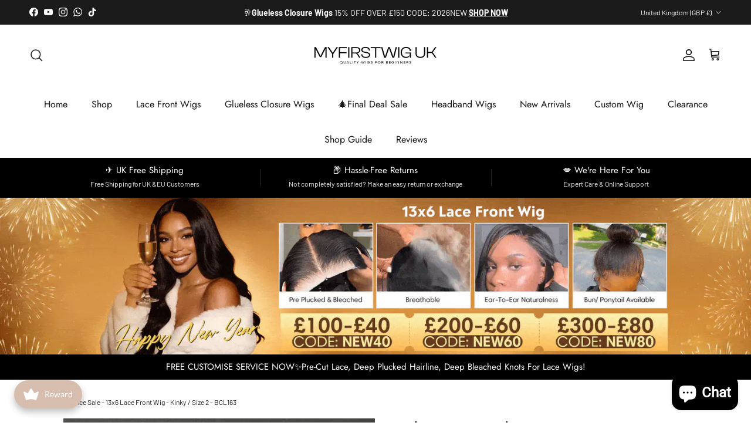

--- FILE ---
content_type: text/html; charset=utf-8
request_url: https://myfirstwig.co.uk/products/clearance-sale-13x6-lace-front-wig-kinky-size-2-bcl163
body_size: 74513
content:
<!doctype html>
<html class="no-js" lang="en" dir="ltr">
<head><meta charset="utf-8">
<meta name="viewport" content="width=device-width,initial-scale=1">
<title>Clearance Sale - 13x6 Lace Front Wig - Kinky / Size 2 - BCL163 &ndash; MyFirstWig UK</title><link rel="canonical" href="https://myfirstwig.co.uk/products/clearance-sale-13x6-lace-front-wig-kinky-size-2-bcl163"><link rel="icon" href="//myfirstwig.co.uk/cdn/shop/files/myfirstwig_uk_logo_4afbd30d-c150-4f05-a0c9-cb61df31e5ed.jpg?crop=center&height=48&v=1675926513&width=48" type="image/jpg">
  <link rel="apple-touch-icon" href="//myfirstwig.co.uk/cdn/shop/files/myfirstwig_uk_logo_4afbd30d-c150-4f05-a0c9-cb61df31e5ed.jpg?crop=center&height=180&v=1675926513&width=180"><meta name="description" content="✈️Ready to Ship40% OFF already. No coupon can be used for CLEARANCE SALE units. Model Hair Description:Hair Color: Natural Hair ColorCap Construction: 13x6 Lace Front WigHair Length: 14 inchHair Texture: KinkyHair Density: 130%Cap Size: Size-2 (circumference 22.5&quot; - 23&quot;) Lace Already Cut"><meta property="og:site_name" content="MyFirstWig UK">
<meta property="og:url" content="https://myfirstwig.co.uk/products/clearance-sale-13x6-lace-front-wig-kinky-size-2-bcl163">
<meta property="og:title" content="Clearance Sale - 13x6 Lace Front Wig - Kinky / Size 2 - BCL163">
<meta property="og:type" content="product">
<meta property="og:description" content="✈️Ready to Ship40% OFF already. No coupon can be used for CLEARANCE SALE units. Model Hair Description:Hair Color: Natural Hair ColorCap Construction: 13x6 Lace Front WigHair Length: 14 inchHair Texture: KinkyHair Density: 130%Cap Size: Size-2 (circumference 22.5&quot; - 23&quot;) Lace Already Cut"><meta property="og:image" content="http://myfirstwig.co.uk/cdn/shop/files/BCL163_1.jpg?crop=center&height=1200&v=1716791202&width=1200">
  <meta property="og:image:secure_url" content="https://myfirstwig.co.uk/cdn/shop/files/BCL163_1.jpg?crop=center&height=1200&v=1716791202&width=1200">
  <meta property="og:image:width" content="562">
  <meta property="og:image:height" content="716"><meta property="og:price:amount" content="135.00">
  <meta property="og:price:currency" content="GBP"><meta name="twitter:card" content="summary_large_image">
<meta name="twitter:title" content="Clearance Sale - 13x6 Lace Front Wig - Kinky / Size 2 - BCL163">
<meta name="twitter:description" content="✈️Ready to Ship40% OFF already. No coupon can be used for CLEARANCE SALE units. Model Hair Description:Hair Color: Natural Hair ColorCap Construction: 13x6 Lace Front WigHair Length: 14 inchHair Texture: KinkyHair Density: 130%Cap Size: Size-2 (circumference 22.5&quot; - 23&quot;) Lace Already Cut">
<style>@font-face {
  font-family: Barlow;
  font-weight: 400;
  font-style: normal;
  font-display: fallback;
  src: url("//myfirstwig.co.uk/cdn/fonts/barlow/barlow_n4.038c60d7ea9ddb238b2f64ba6f463ba6c0b5e5ad.woff2") format("woff2"),
       url("//myfirstwig.co.uk/cdn/fonts/barlow/barlow_n4.074a9f2b990b38aec7d56c68211821e455b6d075.woff") format("woff");
}
@font-face {
  font-family: Barlow;
  font-weight: 700;
  font-style: normal;
  font-display: fallback;
  src: url("//myfirstwig.co.uk/cdn/fonts/barlow/barlow_n7.691d1d11f150e857dcbc1c10ef03d825bc378d81.woff2") format("woff2"),
       url("//myfirstwig.co.uk/cdn/fonts/barlow/barlow_n7.4fdbb1cb7da0e2c2f88492243ffa2b4f91924840.woff") format("woff");
}
@font-face {
  font-family: Barlow;
  font-weight: 500;
  font-style: normal;
  font-display: fallback;
  src: url("//myfirstwig.co.uk/cdn/fonts/barlow/barlow_n5.a193a1990790eba0cc5cca569d23799830e90f07.woff2") format("woff2"),
       url("//myfirstwig.co.uk/cdn/fonts/barlow/barlow_n5.ae31c82169b1dc0715609b8cc6a610b917808358.woff") format("woff");
}
@font-face {
  font-family: Barlow;
  font-weight: 400;
  font-style: italic;
  font-display: fallback;
  src: url("//myfirstwig.co.uk/cdn/fonts/barlow/barlow_i4.8c59b6445f83f078b3520bad98b24d859431b377.woff2") format("woff2"),
       url("//myfirstwig.co.uk/cdn/fonts/barlow/barlow_i4.bf7e6d69237bd02188410034976892368fd014c0.woff") format("woff");
}
@font-face {
  font-family: Barlow;
  font-weight: 700;
  font-style: italic;
  font-display: fallback;
  src: url("//myfirstwig.co.uk/cdn/fonts/barlow/barlow_i7.50e19d6cc2ba5146fa437a5a7443c76d5d730103.woff2") format("woff2"),
       url("//myfirstwig.co.uk/cdn/fonts/barlow/barlow_i7.47e9f98f1b094d912e6fd631cc3fe93d9f40964f.woff") format("woff");
}
@font-face {
  font-family: Jost;
  font-weight: 400;
  font-style: normal;
  font-display: fallback;
  src: url("//myfirstwig.co.uk/cdn/fonts/jost/jost_n4.d47a1b6347ce4a4c9f437608011273009d91f2b7.woff2") format("woff2"),
       url("//myfirstwig.co.uk/cdn/fonts/jost/jost_n4.791c46290e672b3f85c3d1c651ef2efa3819eadd.woff") format("woff");
}
@font-face {
  font-family: Jost;
  font-weight: 300;
  font-style: normal;
  font-display: fallback;
  src: url("//myfirstwig.co.uk/cdn/fonts/jost/jost_n3.a5df7448b5b8c9a76542f085341dff794ff2a59d.woff2") format("woff2"),
       url("//myfirstwig.co.uk/cdn/fonts/jost/jost_n3.882941f5a26d0660f7dd135c08afc57fc6939a07.woff") format("woff");
}
@font-face {
  font-family: Jost;
  font-weight: 400;
  font-style: normal;
  font-display: fallback;
  src: url("//myfirstwig.co.uk/cdn/fonts/jost/jost_n4.d47a1b6347ce4a4c9f437608011273009d91f2b7.woff2") format("woff2"),
       url("//myfirstwig.co.uk/cdn/fonts/jost/jost_n4.791c46290e672b3f85c3d1c651ef2efa3819eadd.woff") format("woff");
}
@font-face {
  font-family: Jost;
  font-weight: 600;
  font-style: normal;
  font-display: fallback;
  src: url("//myfirstwig.co.uk/cdn/fonts/jost/jost_n6.ec1178db7a7515114a2d84e3dd680832b7af8b99.woff2") format("woff2"),
       url("//myfirstwig.co.uk/cdn/fonts/jost/jost_n6.b1178bb6bdd3979fef38e103a3816f6980aeaff9.woff") format("woff");
}
:root {
  --page-container-width:          1480px;
  --reading-container-width:       720px;
  --divider-opacity:               0.14;
  --gutter-large:                  30px;
  --gutter-desktop:                20px;
  --gutter-mobile:                 16px;
  --section-padding:               50px;
  --larger-section-padding:        80px;
  --larger-section-padding-mobile: 60px;
  --largest-section-padding:       110px;
  --aos-animate-duration:          0.6s;

  --base-font-family:              Barlow, sans-serif;
  --base-font-weight:              400;
  --base-font-style:               normal;
  --heading-font-family:           Jost, sans-serif;
  --heading-font-weight:           400;
  --heading-font-style:            normal;
  --heading-font-letter-spacing:   normal;
  --logo-font-family:              Jost, sans-serif;
  --logo-font-weight:              300;
  --logo-font-style:               normal;
  --nav-font-family:               Jost, sans-serif;
  --nav-font-weight:               400;
  --nav-font-style:                normal;

  --base-text-size:15px;
  --base-line-height:              1.6;
  --input-text-size:16px;
  --smaller-text-size-1:12px;
  --smaller-text-size-2:14px;
  --smaller-text-size-3:12px;
  --smaller-text-size-4:11px;
  --larger-text-size:32px;
  --super-large-text-size:56px;
  --super-large-mobile-text-size:26px;
  --larger-mobile-text-size:26px;
  --logo-text-size:22px;--btn-letter-spacing: 0.08em;
    --btn-text-transform: uppercase;
    --button-text-size: 13px;
    --quickbuy-button-text-size: 13;
    --small-feature-link-font-size: 0.75em;
    --input-btn-padding-top: 1.2em;
    --input-btn-padding-bottom: 1.2em;--heading-text-transform:none;
  --nav-text-size:                      16px;
  --mobile-menu-font-weight:            inherit;

  --body-bg-color:                      255 255 255;
  --bg-color:                           255 255 255;
  --body-text-color:                    27 27 27;
  --text-color:                         27 27 27;

  --header-text-col:                    #171717;--header-text-hover-col:             var(--main-nav-link-hover-col);--header-bg-col:                     #ffffff;
  --heading-color:                     23 23 23;
  --body-heading-color:                23 23 23;
  --heading-divider-col:               #ffffff;

  --logo-col:                          #171717;
  --main-nav-bg:                       #ffffff;
  --main-nav-link-col:                 #171717;
  --main-nav-link-hover-col:           #c16452;
  --main-nav-link-featured-col:        #b61d0f;

  --link-color:                        193 100 82;
  --body-link-color:                   193 100 82;

  --btn-bg-color:                        35 35 35;
  --btn-bg-hover-color:                  0 0 0;
  --btn-border-color:                    35 35 35;
  --btn-border-hover-color:              0 0 0;
  --btn-text-color:                      255 255 255;
  --btn-text-hover-color:                255 255 255;--btn-alt-bg-color:                    255 255 255;
  --btn-alt-text-color:                  35 35 35;
  --btn-alt-border-color:                35 35 35;
  --btn-alt-border-hover-color:          35 35 35;--btn-ter-bg-color:                    235 235 235;
  --btn-ter-text-color:                  0 0 0;
  --btn-ter-bg-hover-color:              35 35 35;
  --btn-ter-text-hover-color:            255 255 255;--btn-border-radius: 3px;
    --btn-inspired-border-radius: 3px;--color-scheme-default:                             #ffffff;
  --color-scheme-default-color:                       255 255 255;
  --color-scheme-default-text-color:                  27 27 27;
  --color-scheme-default-head-color:                  23 23 23;
  --color-scheme-default-link-color:                  193 100 82;
  --color-scheme-default-btn-text-color:              255 255 255;
  --color-scheme-default-btn-text-hover-color:        255 255 255;
  --color-scheme-default-btn-bg-color:                35 35 35;
  --color-scheme-default-btn-bg-hover-color:          0 0 0;
  --color-scheme-default-btn-border-color:            35 35 35;
  --color-scheme-default-btn-border-hover-color:      0 0 0;
  --color-scheme-default-btn-alt-text-color:          35 35 35;
  --color-scheme-default-btn-alt-bg-color:            255 255 255;
  --color-scheme-default-btn-alt-border-color:        35 35 35;
  --color-scheme-default-btn-alt-border-hover-color:  35 35 35;

  --color-scheme-1:                             #f2f2f2;
  --color-scheme-1-color:                       242 242 242;
  --color-scheme-1-text-color:                  52 52 52;
  --color-scheme-1-head-color:                  52 52 52;
  --color-scheme-1-link-color:                  52 52 52;
  --color-scheme-1-btn-text-color:              255 255 255;
  --color-scheme-1-btn-text-hover-color:        255 255 255;
  --color-scheme-1-btn-bg-color:                35 35 35;
  --color-scheme-1-btn-bg-hover-color:          0 0 0;
  --color-scheme-1-btn-border-color:            35 35 35;
  --color-scheme-1-btn-border-hover-color:      0 0 0;
  --color-scheme-1-btn-alt-text-color:          35 35 35;
  --color-scheme-1-btn-alt-bg-color:            255 255 255;
  --color-scheme-1-btn-alt-border-color:        35 35 35;
  --color-scheme-1-btn-alt-border-hover-color:  35 35 35;

  --color-scheme-2:                             #1b1b1b;
  --color-scheme-2-color:                       27 27 27;
  --color-scheme-2-text-color:                  242 242 242;
  --color-scheme-2-head-color:                  255 255 255;
  --color-scheme-2-link-color:                  242 242 242;
  --color-scheme-2-btn-text-color:              255 255 255;
  --color-scheme-2-btn-text-hover-color:        255 255 255;
  --color-scheme-2-btn-bg-color:                35 35 35;
  --color-scheme-2-btn-bg-hover-color:          0 0 0;
  --color-scheme-2-btn-border-color:            35 35 35;
  --color-scheme-2-btn-border-hover-color:      0 0 0;
  --color-scheme-2-btn-alt-text-color:          35 35 35;
  --color-scheme-2-btn-alt-bg-color:            255 255 255;
  --color-scheme-2-btn-alt-border-color:        35 35 35;
  --color-scheme-2-btn-alt-border-hover-color:  35 35 35;

  /* Shop Pay payment terms */
  --payment-terms-background-color:    #ffffff;--quickbuy-bg: 242 242 242;--body-input-background-color:       rgb(var(--body-bg-color));
  --input-background-color:            rgb(var(--body-bg-color));
  --body-input-text-color:             var(--body-text-color);
  --input-text-color:                  var(--body-text-color);
  --body-input-border-color:           rgb(198, 198, 198);
  --input-border-color:                rgb(198, 198, 198);
  --input-border-color-hover:          rgb(130, 130, 130);
  --input-border-color-active:         rgb(27, 27, 27);

  --swatch-cross-svg:                  url("data:image/svg+xml,%3Csvg xmlns='http://www.w3.org/2000/svg' width='240' height='240' viewBox='0 0 24 24' fill='none' stroke='rgb(198, 198, 198)' stroke-width='0.09' preserveAspectRatio='none' %3E%3Cline x1='24' y1='0' x2='0' y2='24'%3E%3C/line%3E%3C/svg%3E");
  --swatch-cross-hover:                url("data:image/svg+xml,%3Csvg xmlns='http://www.w3.org/2000/svg' width='240' height='240' viewBox='0 0 24 24' fill='none' stroke='rgb(130, 130, 130)' stroke-width='0.09' preserveAspectRatio='none' %3E%3Cline x1='24' y1='0' x2='0' y2='24'%3E%3C/line%3E%3C/svg%3E");
  --swatch-cross-active:               url("data:image/svg+xml,%3Csvg xmlns='http://www.w3.org/2000/svg' width='240' height='240' viewBox='0 0 24 24' fill='none' stroke='rgb(27, 27, 27)' stroke-width='0.09' preserveAspectRatio='none' %3E%3Cline x1='24' y1='0' x2='0' y2='24'%3E%3C/line%3E%3C/svg%3E");

  --footer-divider-col:                #5b5b5a;
  --footer-text-col:                   207 207 207;
  --footer-heading-col:                255 255 255;
  --footer-bg-col:                     23 23 23;--product-label-overlay-justify: flex-start;--product-label-overlay-align: flex-start;--product-label-overlay-reduction-text:   #ffffff;
  --product-label-overlay-reduction-bg:     #c20000;
  --product-label-overlay-reduction-text-weight: 600;
  --product-label-overlay-stock-text:       #ffffff;
  --product-label-overlay-stock-bg:         #09728c;
  --product-label-overlay-new-text:         #ffffff;
  --product-label-overlay-new-bg:           #c16452;
  --product-label-overlay-meta-text:        #ffffff;
  --product-label-overlay-meta-bg:          #bd2585;
  --product-label-sale-text:                #c20000;
  --product-label-sold-text:                #171717;
  --product-label-preorder-text:            #3ea36a;

  --product-block-crop-align:               center;

  
  --product-block-price-align:              flex-start;
  --product-block-price-item-margin-start:  initial;
  --product-block-price-item-margin-end:    .5rem;
  

  

  --collection-block-image-position:   center center;

  --swatch-picker-image-size:          40px;
  --swatch-crop-align:                 center center;

  --image-overlay-text-color:          255 255 255;--image-overlay-bg:                  rgba(0, 0, 0, 0.11);
  --image-overlay-shadow-start:        rgb(0 0 0 / 0.15);
  --image-overlay-box-opacity:         0.9;--product-inventory-ok-box-color:            #f2faf0;
  --product-inventory-ok-text-color:           #108043;
  --product-inventory-ok-icon-box-fill-color:  #fff;
  --product-inventory-low-box-color:           #fcf1cd;
  --product-inventory-low-text-color:          #dd9a1a;
  --product-inventory-low-icon-box-fill-color: #fff;
  --product-inventory-low-text-color-channels: 16, 128, 67;
  --product-inventory-ok-text-color-channels:  221, 154, 26;

  --rating-star-color: 193 100 82;--overlay-align-left: start;
    --overlay-align-right: end;}html[dir=rtl] {
  --overlay-right-text-m-left: 0;
  --overlay-right-text-m-right: auto;
  --overlay-left-shadow-left-left: 15%;
  --overlay-left-shadow-left-right: -50%;
  --overlay-left-shadow-right-left: -85%;
  --overlay-left-shadow-right-right: 0;
}.image-overlay--bg-box .text-overlay .text-overlay__text {
    --image-overlay-box-bg: 255 255 255;
    --heading-color: var(--body-heading-color);
    --text-color: var(--body-text-color);
    --link-color: var(--body-link-color);
  }::selection {
    background: rgb(var(--body-heading-color));
    color: rgb(var(--body-bg-color));
  }
  ::-moz-selection {
    background: rgb(var(--body-heading-color));
    color: rgb(var(--body-bg-color));
  }.use-color-scheme--default {
  --product-label-sale-text:           #c20000;
  --product-label-sold-text:           #171717;
  --product-label-preorder-text:       #3ea36a;
  --input-background-color:            rgb(var(--body-bg-color));
  --input-text-color:                  var(--body-input-text-color);
  --input-border-color:                rgb(198, 198, 198);
  --input-border-color-hover:          rgb(130, 130, 130);
  --input-border-color-active:         rgb(27, 27, 27);
}</style>

  <link href="//myfirstwig.co.uk/cdn/shop/t/24/assets/main.css?v=3104822790889161291765173282" rel="stylesheet" type="text/css" media="all" />
<link rel="preload" as="font" href="//myfirstwig.co.uk/cdn/fonts/barlow/barlow_n4.038c60d7ea9ddb238b2f64ba6f463ba6c0b5e5ad.woff2" type="font/woff2" crossorigin><link rel="preload" as="font" href="//myfirstwig.co.uk/cdn/fonts/jost/jost_n4.d47a1b6347ce4a4c9f437608011273009d91f2b7.woff2" type="font/woff2" crossorigin><script>
    document.documentElement.className = document.documentElement.className.replace('no-js', 'js');

    window.theme = {
      info: {
        name: 'Symmetry',
        version: '8.1.1'
      },
      device: {
        hasTouch: window.matchMedia('(any-pointer: coarse)').matches,
        hasHover: window.matchMedia('(hover: hover)').matches
      },
      mediaQueries: {
        md: '(min-width: 768px)',
        productMediaCarouselBreak: '(min-width: 1041px)'
      },
      routes: {
        base: 'https://myfirstwig.co.uk',
        cart: '/cart',
        cartAdd: '/cart/add.js',
        cartUpdate: '/cart/update.js',
        predictiveSearch: '/search/suggest'
      },
      strings: {
        cartTermsConfirmation: "You must agree to the terms and conditions before continuing.",
        cartItemsQuantityError: "You can only add [QUANTITY] of this item to your cart.",
        generalSearchViewAll: "View all search results",
        noStock: "Sold out",
        noVariant: "Unavailable",
        productsProductChooseA: "Choose a",
        generalSearchPages: "Pages",
        generalSearchNoResultsWithoutTerms: "Sorry, we couldnʼt find any results",
        shippingCalculator: {
          singleRate: "There is one shipping rate for this destination:",
          multipleRates: "There are multiple shipping rates for this destination:",
          noRates: "We do not ship to this destination."
        },
        regularPrice: "Regular price",
        salePrice: "Sale price"
      },
      settings: {
        moneyWithCurrencyFormat: "\u003cspan class=money\u003e£{{amount}} GBP\u003c\/span\u003e",
        cartType: "page",
        afterAddToCart: "page",
        quickbuyStyle: "off",
        externalLinksNewTab: true,
        internalLinksSmoothScroll: true
      }
    }

    theme.inlineNavigationCheck = function() {
      var pageHeader = document.querySelector('.pageheader'),
          inlineNavContainer = pageHeader.querySelector('.logo-area__left__inner'),
          inlineNav = inlineNavContainer.querySelector('.navigation--left');
      if (inlineNav && getComputedStyle(inlineNav).display != 'none') {
        var inlineMenuCentered = document.querySelector('.pageheader--layout-inline-menu-center'),
            logoContainer = document.querySelector('.logo-area__middle__inner');
        if(inlineMenuCentered) {
          var rightWidth = document.querySelector('.logo-area__right__inner').clientWidth,
              middleWidth = logoContainer.clientWidth,
              logoArea = document.querySelector('.logo-area'),
              computedLogoAreaStyle = getComputedStyle(logoArea),
              logoAreaInnerWidth = logoArea.clientWidth - Math.ceil(parseFloat(computedLogoAreaStyle.paddingLeft)) - Math.ceil(parseFloat(computedLogoAreaStyle.paddingRight)),
              availableNavWidth = logoAreaInnerWidth - Math.max(rightWidth, middleWidth) * 2 - 40;
          inlineNavContainer.style.maxWidth = availableNavWidth + 'px';
        }

        var firstInlineNavLink = inlineNav.querySelector('.navigation__item:first-child'),
            lastInlineNavLink = inlineNav.querySelector('.navigation__item:last-child');
        if (lastInlineNavLink) {
          var inlineNavWidth = null;
          if(document.querySelector('html[dir=rtl]')) {
            inlineNavWidth = firstInlineNavLink.offsetLeft - lastInlineNavLink.offsetLeft + firstInlineNavLink.offsetWidth;
          } else {
            inlineNavWidth = lastInlineNavLink.offsetLeft - firstInlineNavLink.offsetLeft + lastInlineNavLink.offsetWidth;
          }
          if (inlineNavContainer.offsetWidth >= inlineNavWidth) {
            pageHeader.classList.add('pageheader--layout-inline-permitted');
            var tallLogo = logoContainer.clientHeight > lastInlineNavLink.clientHeight + 20;
            if (tallLogo) {
              inlineNav.classList.add('navigation--tight-underline');
            } else {
              inlineNav.classList.remove('navigation--tight-underline');
            }
          } else {
            pageHeader.classList.remove('pageheader--layout-inline-permitted');
          }
        }
      }
    };

    theme.setInitialHeaderHeightProperty = () => {
      const section = document.querySelector('.section-header');
      if (section) {
        document.documentElement.style.setProperty('--theme-header-height', Math.ceil(section.clientHeight) + 'px');
      }
    };
  </script>

  <script src="//myfirstwig.co.uk/cdn/shop/t/24/assets/main.js?v=25831844697274821701765173282" defer></script>

  <script>window.performance && window.performance.mark && window.performance.mark('shopify.content_for_header.start');</script><meta name="google-site-verification" content="1ie7HhhvAHnhP1WdXir7UXYej-81mzIN12_tZ0NQAbU">
<meta id="shopify-digital-wallet" name="shopify-digital-wallet" content="/25353486381/digital_wallets/dialog">
<meta name="shopify-checkout-api-token" content="219dac409e8e7c9245d61276b0cbbc9a">
<meta id="in-context-paypal-metadata" data-shop-id="25353486381" data-venmo-supported="false" data-environment="production" data-locale="en_US" data-paypal-v4="true" data-currency="GBP">
<link rel="alternate" type="application/json+oembed" href="https://myfirstwig.co.uk/products/clearance-sale-13x6-lace-front-wig-kinky-size-2-bcl163.oembed">
<script async="async" src="/checkouts/internal/preloads.js?locale=en-GB"></script>
<script id="shopify-features" type="application/json">{"accessToken":"219dac409e8e7c9245d61276b0cbbc9a","betas":["rich-media-storefront-analytics"],"domain":"myfirstwig.co.uk","predictiveSearch":true,"shopId":25353486381,"locale":"en"}</script>
<script>var Shopify = Shopify || {};
Shopify.shop = "myfirstwig-uk.myshopify.com";
Shopify.locale = "en";
Shopify.currency = {"active":"GBP","rate":"1.0"};
Shopify.country = "GB";
Shopify.theme = {"name":"Updated 251208 Updated of Symmetry","id":136189607995,"schema_name":"Symmetry","schema_version":"8.1.1","theme_store_id":568,"role":"main"};
Shopify.theme.handle = "null";
Shopify.theme.style = {"id":null,"handle":null};
Shopify.cdnHost = "myfirstwig.co.uk/cdn";
Shopify.routes = Shopify.routes || {};
Shopify.routes.root = "/";</script>
<script type="module">!function(o){(o.Shopify=o.Shopify||{}).modules=!0}(window);</script>
<script>!function(o){function n(){var o=[];function n(){o.push(Array.prototype.slice.apply(arguments))}return n.q=o,n}var t=o.Shopify=o.Shopify||{};t.loadFeatures=n(),t.autoloadFeatures=n()}(window);</script>
<script id="shop-js-analytics" type="application/json">{"pageType":"product"}</script>
<script defer="defer" async type="module" src="//myfirstwig.co.uk/cdn/shopifycloud/shop-js/modules/v2/client.init-shop-cart-sync_CG-L-Qzi.en.esm.js"></script>
<script defer="defer" async type="module" src="//myfirstwig.co.uk/cdn/shopifycloud/shop-js/modules/v2/chunk.common_B8yXDTDb.esm.js"></script>
<script type="module">
  await import("//myfirstwig.co.uk/cdn/shopifycloud/shop-js/modules/v2/client.init-shop-cart-sync_CG-L-Qzi.en.esm.js");
await import("//myfirstwig.co.uk/cdn/shopifycloud/shop-js/modules/v2/chunk.common_B8yXDTDb.esm.js");

  window.Shopify.SignInWithShop?.initShopCartSync?.({"fedCMEnabled":true,"windoidEnabled":true});

</script>
<script>(function() {
  var isLoaded = false;
  function asyncLoad() {
    if (isLoaded) return;
    isLoaded = true;
    var urls = ["\/\/cdn.shopify.com\/proxy\/74212094453eb75ad50d0a79ed0ca926272b90407843905c432c25e306e2de48\/obscure-escarpment-2240.herokuapp.com\/js\/best_custom_product_options.js?shop=myfirstwig-uk.myshopify.com\u0026sp-cache-control=cHVibGljLCBtYXgtYWdlPTkwMA","https:\/\/d9fvwtvqz2fm1.cloudfront.net\/shop\/js\/discount-on-cart-pro.min.js?shop=myfirstwig-uk.myshopify.com","https:\/\/joy.avada.io\/scripttag\/avada-joy-tracking.min.js?shop=myfirstwig-uk.myshopify.com"];
    for (var i = 0; i < urls.length; i++) {
      var s = document.createElement('script');
      s.type = 'text/javascript';
      s.async = true;
      s.src = urls[i];
      var x = document.getElementsByTagName('script')[0];
      x.parentNode.insertBefore(s, x);
    }
  };
  if(window.attachEvent) {
    window.attachEvent('onload', asyncLoad);
  } else {
    window.addEventListener('load', asyncLoad, false);
  }
})();</script>
<script id="__st">var __st={"a":25353486381,"offset":28800,"reqid":"9be63660-1c86-44a9-886e-66a8105f5ffb-1768175766","pageurl":"myfirstwig.co.uk\/products\/clearance-sale-13x6-lace-front-wig-kinky-size-2-bcl163","u":"6e80c95bcf1e","p":"product","rtyp":"product","rid":7277638090811};</script>
<script>window.ShopifyPaypalV4VisibilityTracking = true;</script>
<script id="captcha-bootstrap">!function(){'use strict';const t='contact',e='account',n='new_comment',o=[[t,t],['blogs',n],['comments',n],[t,'customer']],c=[[e,'customer_login'],[e,'guest_login'],[e,'recover_customer_password'],[e,'create_customer']],r=t=>t.map((([t,e])=>`form[action*='/${t}']:not([data-nocaptcha='true']) input[name='form_type'][value='${e}']`)).join(','),a=t=>()=>t?[...document.querySelectorAll(t)].map((t=>t.form)):[];function s(){const t=[...o],e=r(t);return a(e)}const i='password',u='form_key',d=['recaptcha-v3-token','g-recaptcha-response','h-captcha-response',i],f=()=>{try{return window.sessionStorage}catch{return}},m='__shopify_v',_=t=>t.elements[u];function p(t,e,n=!1){try{const o=window.sessionStorage,c=JSON.parse(o.getItem(e)),{data:r}=function(t){const{data:e,action:n}=t;return t[m]||n?{data:e,action:n}:{data:t,action:n}}(c);for(const[e,n]of Object.entries(r))t.elements[e]&&(t.elements[e].value=n);n&&o.removeItem(e)}catch(o){console.error('form repopulation failed',{error:o})}}const l='form_type',E='cptcha';function T(t){t.dataset[E]=!0}const w=window,h=w.document,L='Shopify',v='ce_forms',y='captcha';let A=!1;((t,e)=>{const n=(g='f06e6c50-85a8-45c8-87d0-21a2b65856fe',I='https://cdn.shopify.com/shopifycloud/storefront-forms-hcaptcha/ce_storefront_forms_captcha_hcaptcha.v1.5.2.iife.js',D={infoText:'Protected by hCaptcha',privacyText:'Privacy',termsText:'Terms'},(t,e,n)=>{const o=w[L][v],c=o.bindForm;if(c)return c(t,g,e,D).then(n);var r;o.q.push([[t,g,e,D],n]),r=I,A||(h.body.append(Object.assign(h.createElement('script'),{id:'captcha-provider',async:!0,src:r})),A=!0)});var g,I,D;w[L]=w[L]||{},w[L][v]=w[L][v]||{},w[L][v].q=[],w[L][y]=w[L][y]||{},w[L][y].protect=function(t,e){n(t,void 0,e),T(t)},Object.freeze(w[L][y]),function(t,e,n,w,h,L){const[v,y,A,g]=function(t,e,n){const i=e?o:[],u=t?c:[],d=[...i,...u],f=r(d),m=r(i),_=r(d.filter((([t,e])=>n.includes(e))));return[a(f),a(m),a(_),s()]}(w,h,L),I=t=>{const e=t.target;return e instanceof HTMLFormElement?e:e&&e.form},D=t=>v().includes(t);t.addEventListener('submit',(t=>{const e=I(t);if(!e)return;const n=D(e)&&!e.dataset.hcaptchaBound&&!e.dataset.recaptchaBound,o=_(e),c=g().includes(e)&&(!o||!o.value);(n||c)&&t.preventDefault(),c&&!n&&(function(t){try{if(!f())return;!function(t){const e=f();if(!e)return;const n=_(t);if(!n)return;const o=n.value;o&&e.removeItem(o)}(t);const e=Array.from(Array(32),(()=>Math.random().toString(36)[2])).join('');!function(t,e){_(t)||t.append(Object.assign(document.createElement('input'),{type:'hidden',name:u})),t.elements[u].value=e}(t,e),function(t,e){const n=f();if(!n)return;const o=[...t.querySelectorAll(`input[type='${i}']`)].map((({name:t})=>t)),c=[...d,...o],r={};for(const[a,s]of new FormData(t).entries())c.includes(a)||(r[a]=s);n.setItem(e,JSON.stringify({[m]:1,action:t.action,data:r}))}(t,e)}catch(e){console.error('failed to persist form',e)}}(e),e.submit())}));const S=(t,e)=>{t&&!t.dataset[E]&&(n(t,e.some((e=>e===t))),T(t))};for(const o of['focusin','change'])t.addEventListener(o,(t=>{const e=I(t);D(e)&&S(e,y())}));const B=e.get('form_key'),M=e.get(l),P=B&&M;t.addEventListener('DOMContentLoaded',(()=>{const t=y();if(P)for(const e of t)e.elements[l].value===M&&p(e,B);[...new Set([...A(),...v().filter((t=>'true'===t.dataset.shopifyCaptcha))])].forEach((e=>S(e,t)))}))}(h,new URLSearchParams(w.location.search),n,t,e,['guest_login'])})(!0,!0)}();</script>
<script integrity="sha256-4kQ18oKyAcykRKYeNunJcIwy7WH5gtpwJnB7kiuLZ1E=" data-source-attribution="shopify.loadfeatures" defer="defer" src="//myfirstwig.co.uk/cdn/shopifycloud/storefront/assets/storefront/load_feature-a0a9edcb.js" crossorigin="anonymous"></script>
<script data-source-attribution="shopify.dynamic_checkout.dynamic.init">var Shopify=Shopify||{};Shopify.PaymentButton=Shopify.PaymentButton||{isStorefrontPortableWallets:!0,init:function(){window.Shopify.PaymentButton.init=function(){};var t=document.createElement("script");t.src="https://myfirstwig.co.uk/cdn/shopifycloud/portable-wallets/latest/portable-wallets.en.js",t.type="module",document.head.appendChild(t)}};
</script>
<script data-source-attribution="shopify.dynamic_checkout.buyer_consent">
  function portableWalletsHideBuyerConsent(e){var t=document.getElementById("shopify-buyer-consent"),n=document.getElementById("shopify-subscription-policy-button");t&&n&&(t.classList.add("hidden"),t.setAttribute("aria-hidden","true"),n.removeEventListener("click",e))}function portableWalletsShowBuyerConsent(e){var t=document.getElementById("shopify-buyer-consent"),n=document.getElementById("shopify-subscription-policy-button");t&&n&&(t.classList.remove("hidden"),t.removeAttribute("aria-hidden"),n.addEventListener("click",e))}window.Shopify?.PaymentButton&&(window.Shopify.PaymentButton.hideBuyerConsent=portableWalletsHideBuyerConsent,window.Shopify.PaymentButton.showBuyerConsent=portableWalletsShowBuyerConsent);
</script>
<script>
  function portableWalletsCleanup(e){e&&e.src&&console.error("Failed to load portable wallets script "+e.src);var t=document.querySelectorAll("shopify-accelerated-checkout .shopify-payment-button__skeleton, shopify-accelerated-checkout-cart .wallet-cart-button__skeleton"),e=document.getElementById("shopify-buyer-consent");for(let e=0;e<t.length;e++)t[e].remove();e&&e.remove()}function portableWalletsNotLoadedAsModule(e){e instanceof ErrorEvent&&"string"==typeof e.message&&e.message.includes("import.meta")&&"string"==typeof e.filename&&e.filename.includes("portable-wallets")&&(window.removeEventListener("error",portableWalletsNotLoadedAsModule),window.Shopify.PaymentButton.failedToLoad=e,"loading"===document.readyState?document.addEventListener("DOMContentLoaded",window.Shopify.PaymentButton.init):window.Shopify.PaymentButton.init())}window.addEventListener("error",portableWalletsNotLoadedAsModule);
</script>

<script type="module" src="https://myfirstwig.co.uk/cdn/shopifycloud/portable-wallets/latest/portable-wallets.en.js" onError="portableWalletsCleanup(this)" crossorigin="anonymous"></script>
<script nomodule>
  document.addEventListener("DOMContentLoaded", portableWalletsCleanup);
</script>

<link id="shopify-accelerated-checkout-styles" rel="stylesheet" media="screen" href="https://myfirstwig.co.uk/cdn/shopifycloud/portable-wallets/latest/accelerated-checkout-backwards-compat.css" crossorigin="anonymous">
<style id="shopify-accelerated-checkout-cart">
        #shopify-buyer-consent {
  margin-top: 1em;
  display: inline-block;
  width: 100%;
}

#shopify-buyer-consent.hidden {
  display: none;
}

#shopify-subscription-policy-button {
  background: none;
  border: none;
  padding: 0;
  text-decoration: underline;
  font-size: inherit;
  cursor: pointer;
}

#shopify-subscription-policy-button::before {
  box-shadow: none;
}

      </style>
<script id="sections-script" data-sections="related-products,footer" defer="defer" src="//myfirstwig.co.uk/cdn/shop/t/24/compiled_assets/scripts.js?6826"></script>
<script>window.performance && window.performance.mark && window.performance.mark('shopify.content_for_header.end');</script>
<!-- CC Custom Head Start --><!-- CC Custom Head End --><!-- BEGIN app block: shopify://apps/vo-product-options/blocks/embed-block/430cbd7b-bd20-4c16-ba41-db6f4c645164 --><script>var bcpo_product={"id":7277638090811,"title":"Clearance Sale - 13x6 Lace Front Wig - Kinky \/ Size 2 - BCL163","handle":"clearance-sale-13x6-lace-front-wig-kinky-size-2-bcl163","description":"\u003cp\u003e\u003cspan data-mce-fragment=\"1\"\u003e✈️\u003c\/span\u003eReady to Ship\u003cbr\u003e40% OFF already. No coupon can be used for CLEARANCE SALE units.\u003c\/p\u003e\n\u003cp\u003e\u003cb data-mce-fragment=\"1\"\u003eModel Hair Description:\u003c\/b\u003e\u003cspan data-mce-fragment=\"1\"\u003e\u003c\/span\u003e\u003cbr data-mce-fragment=\"1\"\u003e\u003cspan data-mce-fragment=\"1\"\u003eHair Color: Natural Hair Color\u003c\/span\u003e\u003cbr data-mce-fragment=\"1\"\u003e\u003cspan data-mce-fragment=\"1\"\u003eCap Construction: 13x6 Lace Front Wig\u003c\/span\u003e\u003cbr data-mce-fragment=\"1\"\u003e\u003cspan data-mce-fragment=\"1\"\u003eHair Length: 14 inch\u003c\/span\u003e\u003cbr\u003eHair Texture: Kinky\u003cbr data-mce-fragment=\"1\"\u003e\u003cspan data-mce-fragment=\"1\"\u003eHair Density: 130%\u003c\/span\u003e\u003cbr data-mce-fragment=\"1\"\u003e\u003cspan data-mce-fragment=\"1\"\u003eCap Size: Size-2 (circumference 22.5\" - 23\")\u003c\/span\u003e\u003cbr\u003e\u003c\/p\u003e\n\u003cp\u003e\u003cspan data-mce-fragment=\"1\"\u003eLace Already Cut\u003c\/span\u003e\u003c\/p\u003e","published_at":"2024-05-27T14:29:08+08:00","created_at":"2024-05-27T14:25:36+08:00","vendor":"MyFirstWig UK","type":"","tags":["Clearance Sale"],"price":13500,"price_min":13500,"price_max":13500,"available":false,"price_varies":false,"compare_at_price":20500,"compare_at_price_min":20500,"compare_at_price_max":20500,"compare_at_price_varies":false,"variants":[{"id":41728343572539,"title":"Size 2","option1":"Size 2","option2":null,"option3":null,"sku":null,"requires_shipping":true,"taxable":false,"featured_image":null,"available":false,"name":"Clearance Sale - 13x6 Lace Front Wig - Kinky \/ Size 2 - BCL163 - Size 2","public_title":"Size 2","options":["Size 2"],"price":13500,"weight":0,"compare_at_price":20500,"inventory_management":"shopify","barcode":null,"requires_selling_plan":false,"selling_plan_allocations":[]}],"images":["\/\/myfirstwig.co.uk\/cdn\/shop\/files\/BCL163_1.jpg?v=1716791202","\/\/myfirstwig.co.uk\/cdn\/shop\/files\/BCL163_2.jpg?v=1716791203","\/\/myfirstwig.co.uk\/cdn\/shop\/files\/BCL163_4.jpg?v=1716791208","\/\/myfirstwig.co.uk\/cdn\/shop\/files\/BCL163_5.jpg?v=1716791214","\/\/myfirstwig.co.uk\/cdn\/shop\/files\/BCL163_6.jpg?v=1716791214"],"featured_image":"\/\/myfirstwig.co.uk\/cdn\/shop\/files\/BCL163_1.jpg?v=1716791202","options":["Size"],"media":[{"alt":null,"id":24588254150715,"position":1,"preview_image":{"aspect_ratio":0.785,"height":716,"width":562,"src":"\/\/myfirstwig.co.uk\/cdn\/shop\/files\/BCL163_1.jpg?v=1716791202"},"aspect_ratio":0.785,"height":716,"media_type":"image","src":"\/\/myfirstwig.co.uk\/cdn\/shop\/files\/BCL163_1.jpg?v=1716791202","width":562},{"alt":null,"id":24588254183483,"position":2,"preview_image":{"aspect_ratio":0.784,"height":709,"width":556,"src":"\/\/myfirstwig.co.uk\/cdn\/shop\/files\/BCL163_2.jpg?v=1716791203"},"aspect_ratio":0.784,"height":709,"media_type":"image","src":"\/\/myfirstwig.co.uk\/cdn\/shop\/files\/BCL163_2.jpg?v=1716791203","width":556},{"alt":null,"id":24588254478395,"position":3,"preview_image":{"aspect_ratio":0.784,"height":621,"width":487,"src":"\/\/myfirstwig.co.uk\/cdn\/shop\/files\/BCL163_4.jpg?v=1716791208"},"aspect_ratio":0.784,"height":621,"media_type":"image","src":"\/\/myfirstwig.co.uk\/cdn\/shop\/files\/BCL163_4.jpg?v=1716791208","width":487},{"alt":null,"id":24588254543931,"position":4,"preview_image":{"aspect_ratio":0.784,"height":676,"width":530,"src":"\/\/myfirstwig.co.uk\/cdn\/shop\/files\/BCL163_5.jpg?v=1716791214"},"aspect_ratio":0.784,"height":676,"media_type":"image","src":"\/\/myfirstwig.co.uk\/cdn\/shop\/files\/BCL163_5.jpg?v=1716791214","width":530},{"alt":null,"id":24588254576699,"position":5,"preview_image":{"aspect_ratio":0.784,"height":685,"width":537,"src":"\/\/myfirstwig.co.uk\/cdn\/shop\/files\/BCL163_6.jpg?v=1716791214"},"aspect_ratio":0.784,"height":685,"media_type":"image","src":"\/\/myfirstwig.co.uk\/cdn\/shop\/files\/BCL163_6.jpg?v=1716791214","width":537}],"requires_selling_plan":false,"selling_plan_groups":[],"content":"\u003cp\u003e\u003cspan data-mce-fragment=\"1\"\u003e✈️\u003c\/span\u003eReady to Ship\u003cbr\u003e40% OFF already. No coupon can be used for CLEARANCE SALE units.\u003c\/p\u003e\n\u003cp\u003e\u003cb data-mce-fragment=\"1\"\u003eModel Hair Description:\u003c\/b\u003e\u003cspan data-mce-fragment=\"1\"\u003e\u003c\/span\u003e\u003cbr data-mce-fragment=\"1\"\u003e\u003cspan data-mce-fragment=\"1\"\u003eHair Color: Natural Hair Color\u003c\/span\u003e\u003cbr data-mce-fragment=\"1\"\u003e\u003cspan data-mce-fragment=\"1\"\u003eCap Construction: 13x6 Lace Front Wig\u003c\/span\u003e\u003cbr data-mce-fragment=\"1\"\u003e\u003cspan data-mce-fragment=\"1\"\u003eHair Length: 14 inch\u003c\/span\u003e\u003cbr\u003eHair Texture: Kinky\u003cbr data-mce-fragment=\"1\"\u003e\u003cspan data-mce-fragment=\"1\"\u003eHair Density: 130%\u003c\/span\u003e\u003cbr data-mce-fragment=\"1\"\u003e\u003cspan data-mce-fragment=\"1\"\u003eCap Size: Size-2 (circumference 22.5\" - 23\")\u003c\/span\u003e\u003cbr\u003e\u003c\/p\u003e\n\u003cp\u003e\u003cspan data-mce-fragment=\"1\"\u003eLace Already Cut\u003c\/span\u003e\u003c\/p\u003e"}; bcpo_product.options_with_values = [{"name":"Size","position":1,"values":["Size 2"]}];  var bcpo_settings=bcpo_settings || {"fallback":"default","auto_select":"on","load_main_image":"on","replaceImage":"on","border_style":"round","tooltips":"show","sold_out_style":"transparent","theme":"light","jumbo_colors":"medium","jumbo_images":"medium","circle_swatches":"","inventory_style":"amazon","override_ajax":"on","add_price_addons":"on","theme2":"on","money_format2":"<span class=money>£{{amount}} GBP</span>","money_format_without_currency":"<span class=money>£{{amount}}</span>","show_currency":"off","file_upload_warning":"off","global_auto_image_options":"","global_color_options":"","global_colors":[{"key":"","value":"ecf42f"}],"shop_currency":"GBP"};var inventory_quantity = [];inventory_quantity.push(0);if(bcpo_product) { for (var i = 0; i < bcpo_product.variants.length; i += 1) { bcpo_product.variants[i].inventory_quantity = inventory_quantity[i]; }}window.bcpo = window.bcpo || {}; bcpo.cart = {"note":null,"attributes":{},"original_total_price":0,"total_price":0,"total_discount":0,"total_weight":0.0,"item_count":0,"items":[],"requires_shipping":false,"currency":"GBP","items_subtotal_price":0,"cart_level_discount_applications":[],"checkout_charge_amount":0}; bcpo.ogFormData = FormData; bcpo.money_with_currency_format = "\u003cspan class=money\u003e£{{amount}} GBP\u003c\/span\u003e";bcpo.money_format = "\u003cspan class=money\u003e£{{amount}}\u003c\/span\u003e"; if (bcpo_settings) { bcpo_settings.shop_currency = "GBP";} else { var bcpo_settings = {shop_currency: "GBP" }; }</script>


<!-- END app block --><!-- BEGIN app block: shopify://apps/dr-stacked-discounts/blocks/instant-load/f428e1ae-8a34-4767-8189-f8339f3ab12b --><!-- For self-installation -->
<script>(() => {const installerKey = 'docapp-discount-auto-install'; const urlParams = new URLSearchParams(window.location.search); if (urlParams.get(installerKey)) {window.sessionStorage.setItem(installerKey, JSON.stringify({integrationId: urlParams.get('docapp-integration-id'), divClass: urlParams.get('docapp-install-class'), check: urlParams.get('docapp-check')}));}})();</script>
<script>(() => {const previewKey = 'docapp-discount-test'; const urlParams = new URLSearchParams(window.location.search); if (urlParams.get(previewKey)) {window.sessionStorage.setItem(previewKey, JSON.stringify({active: true, integrationId: urlParams.get('docapp-discount-inst-test')}));}})();</script>
<script>window.discountOnCartProAppBlock = true;</script>

<!-- App speed-up -->
<script id="docapp-discount-speedup">
    (() => { if (window.discountOnCartProAppLoaded) return; let script = document.createElement('script'); script.src = "https://d9fvwtvqz2fm1.cloudfront.net/shop/js/discount-on-cart-pro.min.js?shop=myfirstwig-uk.myshopify.com"; document.getElementById('docapp-discount-speedup').after(script); })();
</script>


<!-- END app block --><script src="https://cdn.shopify.com/extensions/019b9c6b-9081-79c3-bb57-69b500530f9d/avada-joy-422/assets/joy-points-calculator-block.js" type="text/javascript" defer="defer"></script>
<script src="https://cdn.shopify.com/extensions/019b9c6b-9081-79c3-bb57-69b500530f9d/avada-joy-422/assets/avada-joy.js" type="text/javascript" defer="defer"></script>
<script src="https://cdn.shopify.com/extensions/019b2856-98ef-7c7f-8d5f-cd37d6925f59/best-custom-product-options-410/assets/best_custom_product_options.js" type="text/javascript" defer="defer"></script>
<link href="https://cdn.shopify.com/extensions/019b2856-98ef-7c7f-8d5f-cd37d6925f59/best-custom-product-options-410/assets/bcpo-front.css" rel="stylesheet" type="text/css" media="all">
<script src="https://cdn.shopify.com/extensions/7bc9bb47-adfa-4267-963e-cadee5096caf/inbox-1252/assets/inbox-chat-loader.js" type="text/javascript" defer="defer"></script>
<link href="https://monorail-edge.shopifysvc.com" rel="dns-prefetch">
<script>(function(){if ("sendBeacon" in navigator && "performance" in window) {try {var session_token_from_headers = performance.getEntriesByType('navigation')[0].serverTiming.find(x => x.name == '_s').description;} catch {var session_token_from_headers = undefined;}var session_cookie_matches = document.cookie.match(/_shopify_s=([^;]*)/);var session_token_from_cookie = session_cookie_matches && session_cookie_matches.length === 2 ? session_cookie_matches[1] : "";var session_token = session_token_from_headers || session_token_from_cookie || "";function handle_abandonment_event(e) {var entries = performance.getEntries().filter(function(entry) {return /monorail-edge.shopifysvc.com/.test(entry.name);});if (!window.abandonment_tracked && entries.length === 0) {window.abandonment_tracked = true;var currentMs = Date.now();var navigation_start = performance.timing.navigationStart;var payload = {shop_id: 25353486381,url: window.location.href,navigation_start,duration: currentMs - navigation_start,session_token,page_type: "product"};window.navigator.sendBeacon("https://monorail-edge.shopifysvc.com/v1/produce", JSON.stringify({schema_id: "online_store_buyer_site_abandonment/1.1",payload: payload,metadata: {event_created_at_ms: currentMs,event_sent_at_ms: currentMs}}));}}window.addEventListener('pagehide', handle_abandonment_event);}}());</script>
<script id="web-pixels-manager-setup">(function e(e,d,r,n,o){if(void 0===o&&(o={}),!Boolean(null===(a=null===(i=window.Shopify)||void 0===i?void 0:i.analytics)||void 0===a?void 0:a.replayQueue)){var i,a;window.Shopify=window.Shopify||{};var t=window.Shopify;t.analytics=t.analytics||{};var s=t.analytics;s.replayQueue=[],s.publish=function(e,d,r){return s.replayQueue.push([e,d,r]),!0};try{self.performance.mark("wpm:start")}catch(e){}var l=function(){var e={modern:/Edge?\/(1{2}[4-9]|1[2-9]\d|[2-9]\d{2}|\d{4,})\.\d+(\.\d+|)|Firefox\/(1{2}[4-9]|1[2-9]\d|[2-9]\d{2}|\d{4,})\.\d+(\.\d+|)|Chrom(ium|e)\/(9{2}|\d{3,})\.\d+(\.\d+|)|(Maci|X1{2}).+ Version\/(15\.\d+|(1[6-9]|[2-9]\d|\d{3,})\.\d+)([,.]\d+|)( \(\w+\)|)( Mobile\/\w+|) Safari\/|Chrome.+OPR\/(9{2}|\d{3,})\.\d+\.\d+|(CPU[ +]OS|iPhone[ +]OS|CPU[ +]iPhone|CPU IPhone OS|CPU iPad OS)[ +]+(15[._]\d+|(1[6-9]|[2-9]\d|\d{3,})[._]\d+)([._]\d+|)|Android:?[ /-](13[3-9]|1[4-9]\d|[2-9]\d{2}|\d{4,})(\.\d+|)(\.\d+|)|Android.+Firefox\/(13[5-9]|1[4-9]\d|[2-9]\d{2}|\d{4,})\.\d+(\.\d+|)|Android.+Chrom(ium|e)\/(13[3-9]|1[4-9]\d|[2-9]\d{2}|\d{4,})\.\d+(\.\d+|)|SamsungBrowser\/([2-9]\d|\d{3,})\.\d+/,legacy:/Edge?\/(1[6-9]|[2-9]\d|\d{3,})\.\d+(\.\d+|)|Firefox\/(5[4-9]|[6-9]\d|\d{3,})\.\d+(\.\d+|)|Chrom(ium|e)\/(5[1-9]|[6-9]\d|\d{3,})\.\d+(\.\d+|)([\d.]+$|.*Safari\/(?![\d.]+ Edge\/[\d.]+$))|(Maci|X1{2}).+ Version\/(10\.\d+|(1[1-9]|[2-9]\d|\d{3,})\.\d+)([,.]\d+|)( \(\w+\)|)( Mobile\/\w+|) Safari\/|Chrome.+OPR\/(3[89]|[4-9]\d|\d{3,})\.\d+\.\d+|(CPU[ +]OS|iPhone[ +]OS|CPU[ +]iPhone|CPU IPhone OS|CPU iPad OS)[ +]+(10[._]\d+|(1[1-9]|[2-9]\d|\d{3,})[._]\d+)([._]\d+|)|Android:?[ /-](13[3-9]|1[4-9]\d|[2-9]\d{2}|\d{4,})(\.\d+|)(\.\d+|)|Mobile Safari.+OPR\/([89]\d|\d{3,})\.\d+\.\d+|Android.+Firefox\/(13[5-9]|1[4-9]\d|[2-9]\d{2}|\d{4,})\.\d+(\.\d+|)|Android.+Chrom(ium|e)\/(13[3-9]|1[4-9]\d|[2-9]\d{2}|\d{4,})\.\d+(\.\d+|)|Android.+(UC? ?Browser|UCWEB|U3)[ /]?(15\.([5-9]|\d{2,})|(1[6-9]|[2-9]\d|\d{3,})\.\d+)\.\d+|SamsungBrowser\/(5\.\d+|([6-9]|\d{2,})\.\d+)|Android.+MQ{2}Browser\/(14(\.(9|\d{2,})|)|(1[5-9]|[2-9]\d|\d{3,})(\.\d+|))(\.\d+|)|K[Aa][Ii]OS\/(3\.\d+|([4-9]|\d{2,})\.\d+)(\.\d+|)/},d=e.modern,r=e.legacy,n=navigator.userAgent;return n.match(d)?"modern":n.match(r)?"legacy":"unknown"}(),u="modern"===l?"modern":"legacy",c=(null!=n?n:{modern:"",legacy:""})[u],f=function(e){return[e.baseUrl,"/wpm","/b",e.hashVersion,"modern"===e.buildTarget?"m":"l",".js"].join("")}({baseUrl:d,hashVersion:r,buildTarget:u}),m=function(e){var d=e.version,r=e.bundleTarget,n=e.surface,o=e.pageUrl,i=e.monorailEndpoint;return{emit:function(e){var a=e.status,t=e.errorMsg,s=(new Date).getTime(),l=JSON.stringify({metadata:{event_sent_at_ms:s},events:[{schema_id:"web_pixels_manager_load/3.1",payload:{version:d,bundle_target:r,page_url:o,status:a,surface:n,error_msg:t},metadata:{event_created_at_ms:s}}]});if(!i)return console&&console.warn&&console.warn("[Web Pixels Manager] No Monorail endpoint provided, skipping logging."),!1;try{return self.navigator.sendBeacon.bind(self.navigator)(i,l)}catch(e){}var u=new XMLHttpRequest;try{return u.open("POST",i,!0),u.setRequestHeader("Content-Type","text/plain"),u.send(l),!0}catch(e){return console&&console.warn&&console.warn("[Web Pixels Manager] Got an unhandled error while logging to Monorail."),!1}}}}({version:r,bundleTarget:l,surface:e.surface,pageUrl:self.location.href,monorailEndpoint:e.monorailEndpoint});try{o.browserTarget=l,function(e){var d=e.src,r=e.async,n=void 0===r||r,o=e.onload,i=e.onerror,a=e.sri,t=e.scriptDataAttributes,s=void 0===t?{}:t,l=document.createElement("script"),u=document.querySelector("head"),c=document.querySelector("body");if(l.async=n,l.src=d,a&&(l.integrity=a,l.crossOrigin="anonymous"),s)for(var f in s)if(Object.prototype.hasOwnProperty.call(s,f))try{l.dataset[f]=s[f]}catch(e){}if(o&&l.addEventListener("load",o),i&&l.addEventListener("error",i),u)u.appendChild(l);else{if(!c)throw new Error("Did not find a head or body element to append the script");c.appendChild(l)}}({src:f,async:!0,onload:function(){if(!function(){var e,d;return Boolean(null===(d=null===(e=window.Shopify)||void 0===e?void 0:e.analytics)||void 0===d?void 0:d.initialized)}()){var d=window.webPixelsManager.init(e)||void 0;if(d){var r=window.Shopify.analytics;r.replayQueue.forEach((function(e){var r=e[0],n=e[1],o=e[2];d.publishCustomEvent(r,n,o)})),r.replayQueue=[],r.publish=d.publishCustomEvent,r.visitor=d.visitor,r.initialized=!0}}},onerror:function(){return m.emit({status:"failed",errorMsg:"".concat(f," has failed to load")})},sri:function(e){var d=/^sha384-[A-Za-z0-9+/=]+$/;return"string"==typeof e&&d.test(e)}(c)?c:"",scriptDataAttributes:o}),m.emit({status:"loading"})}catch(e){m.emit({status:"failed",errorMsg:(null==e?void 0:e.message)||"Unknown error"})}}})({shopId: 25353486381,storefrontBaseUrl: "https://myfirstwig.co.uk",extensionsBaseUrl: "https://extensions.shopifycdn.com/cdn/shopifycloud/web-pixels-manager",monorailEndpoint: "https://monorail-edge.shopifysvc.com/unstable/produce_batch",surface: "storefront-renderer",enabledBetaFlags: ["2dca8a86","a0d5f9d2"],webPixelsConfigList: [{"id":"779452475","configuration":"{\"accountID\":\"myfirstwig-uk\"}","eventPayloadVersion":"v1","runtimeContext":"STRICT","scriptVersion":"5503eca56790d6863e31590c8c364ee3","type":"APP","apiClientId":12388204545,"privacyPurposes":["ANALYTICS","MARKETING","SALE_OF_DATA"],"dataSharingAdjustments":{"protectedCustomerApprovalScopes":["read_customer_email","read_customer_name","read_customer_personal_data","read_customer_phone"]}},{"id":"567312443","configuration":"{}","eventPayloadVersion":"v1","runtimeContext":"STRICT","scriptVersion":"97850fdd7fac520e74d87e9369f83928","type":"APP","apiClientId":5398951,"privacyPurposes":["ANALYTICS","MARKETING","SALE_OF_DATA"],"dataSharingAdjustments":{"protectedCustomerApprovalScopes":["read_customer_address","read_customer_email","read_customer_name","read_customer_personal_data","read_customer_phone"]}},{"id":"359759931","configuration":"{\"accountID\":\"facebook-web-pixel-live\",\"omegaFacebookData\":\"{\\\"listPixel\\\":[{\\\"id\\\":178545,\\\"pixel_id\\\":\\\"2566594786906556\\\",\\\"shop\\\":\\\"myfirstwig-uk.myshopify.com\\\",\\\"goal\\\":\\\"increase_sales\\\",\\\"title\\\":\\\"Facebook Pixel 250219\\\",\\\"status\\\":1,\\\"isMaster\\\":1,\\\"is_conversion_api\\\":1,\\\"test_event_code\\\":\\\"\\\",\\\"status_synced\\\":0,\\\"first_capi_enabled_at\\\":\\\"2025-02-18 11:42:00\\\",\\\"created_at\\\":\\\"2025-02-18 11:42:00\\\",\\\"updated_at\\\":\\\"2025-02-18 11:42:00\\\",\\\"market_id\\\":null}]}\"}","eventPayloadVersion":"v1","runtimeContext":"STRICT","scriptVersion":"4996877c6562687653ea9879fadaadee","type":"APP","apiClientId":3325251,"privacyPurposes":["ANALYTICS","MARKETING","SALE_OF_DATA"],"dataSharingAdjustments":{"protectedCustomerApprovalScopes":["read_customer_address","read_customer_email","read_customer_name","read_customer_personal_data","read_customer_phone"]}},{"id":"262078523","configuration":"{\"config\":\"{\\\"google_tag_ids\\\":[\\\"G-NMNX5NZZG6\\\",\\\"AW-10865294233\\\",\\\"GT-55XJTRL\\\"],\\\"target_country\\\":\\\"GB\\\",\\\"gtag_events\\\":[{\\\"type\\\":\\\"begin_checkout\\\",\\\"action_label\\\":[\\\"G-NMNX5NZZG6\\\",\\\"AW-10865294233\\\/0lltCLfhyoMYEJn3_Lwo\\\"]},{\\\"type\\\":\\\"search\\\",\\\"action_label\\\":[\\\"G-NMNX5NZZG6\\\",\\\"AW-10865294233\\\/ViEMCLrhyoMYEJn3_Lwo\\\"]},{\\\"type\\\":\\\"view_item\\\",\\\"action_label\\\":[\\\"G-NMNX5NZZG6\\\",\\\"AW-10865294233\\\/Ago5CLHhyoMYEJn3_Lwo\\\",\\\"MC-N5L9MTD1P9\\\"]},{\\\"type\\\":\\\"purchase\\\",\\\"action_label\\\":[\\\"G-NMNX5NZZG6\\\",\\\"AW-10865294233\\\/vCLICK7hyoMYEJn3_Lwo\\\",\\\"MC-N5L9MTD1P9\\\",\\\"AW-10865294233\\\/tOFyCJaRnLoDEJn3_Lwo\\\"]},{\\\"type\\\":\\\"page_view\\\",\\\"action_label\\\":[\\\"G-NMNX5NZZG6\\\",\\\"AW-10865294233\\\/MOhSCKvhyoMYEJn3_Lwo\\\",\\\"MC-N5L9MTD1P9\\\"]},{\\\"type\\\":\\\"add_payment_info\\\",\\\"action_label\\\":[\\\"G-NMNX5NZZG6\\\",\\\"AW-10865294233\\\/PqHeCL3hyoMYEJn3_Lwo\\\"]},{\\\"type\\\":\\\"add_to_cart\\\",\\\"action_label\\\":[\\\"G-NMNX5NZZG6\\\",\\\"AW-10865294233\\\/wQo6CLThyoMYEJn3_Lwo\\\",\\\"AW-10865294233\\\/eM4DCKSQn7oDEJn3_Lwo\\\"]}],\\\"enable_monitoring_mode\\\":false}\"}","eventPayloadVersion":"v1","runtimeContext":"OPEN","scriptVersion":"b2a88bafab3e21179ed38636efcd8a93","type":"APP","apiClientId":1780363,"privacyPurposes":[],"dataSharingAdjustments":{"protectedCustomerApprovalScopes":["read_customer_address","read_customer_email","read_customer_name","read_customer_personal_data","read_customer_phone"]}},{"id":"22052923","eventPayloadVersion":"1","runtimeContext":"LAX","scriptVersion":"2","type":"CUSTOM","privacyPurposes":["SALE_OF_DATA"],"name":"googleads"},{"id":"80904251","eventPayloadVersion":"1","runtimeContext":"LAX","scriptVersion":"1","type":"CUSTOM","privacyPurposes":["ANALYTICS","MARKETING","SALE_OF_DATA"],"name":"Meta Pixel 2566594786906556"},{"id":"shopify-app-pixel","configuration":"{}","eventPayloadVersion":"v1","runtimeContext":"STRICT","scriptVersion":"0450","apiClientId":"shopify-pixel","type":"APP","privacyPurposes":["ANALYTICS","MARKETING"]},{"id":"shopify-custom-pixel","eventPayloadVersion":"v1","runtimeContext":"LAX","scriptVersion":"0450","apiClientId":"shopify-pixel","type":"CUSTOM","privacyPurposes":["ANALYTICS","MARKETING"]}],isMerchantRequest: false,initData: {"shop":{"name":"MyFirstWig UK","paymentSettings":{"currencyCode":"GBP"},"myshopifyDomain":"myfirstwig-uk.myshopify.com","countryCode":"CN","storefrontUrl":"https:\/\/myfirstwig.co.uk"},"customer":null,"cart":null,"checkout":null,"productVariants":[{"price":{"amount":135.0,"currencyCode":"GBP"},"product":{"title":"Clearance Sale - 13x6 Lace Front Wig - Kinky \/ Size 2 - BCL163","vendor":"MyFirstWig UK","id":"7277638090811","untranslatedTitle":"Clearance Sale - 13x6 Lace Front Wig - Kinky \/ Size 2 - BCL163","url":"\/products\/clearance-sale-13x6-lace-front-wig-kinky-size-2-bcl163","type":""},"id":"41728343572539","image":{"src":"\/\/myfirstwig.co.uk\/cdn\/shop\/files\/BCL163_1.jpg?v=1716791202"},"sku":null,"title":"Size 2","untranslatedTitle":"Size 2"}],"purchasingCompany":null},},"https://myfirstwig.co.uk/cdn","7cecd0b6w90c54c6cpe92089d5m57a67346",{"modern":"","legacy":""},{"shopId":"25353486381","storefrontBaseUrl":"https:\/\/myfirstwig.co.uk","extensionBaseUrl":"https:\/\/extensions.shopifycdn.com\/cdn\/shopifycloud\/web-pixels-manager","surface":"storefront-renderer","enabledBetaFlags":"[\"2dca8a86\", \"a0d5f9d2\"]","isMerchantRequest":"false","hashVersion":"7cecd0b6w90c54c6cpe92089d5m57a67346","publish":"custom","events":"[[\"page_viewed\",{}],[\"product_viewed\",{\"productVariant\":{\"price\":{\"amount\":135.0,\"currencyCode\":\"GBP\"},\"product\":{\"title\":\"Clearance Sale - 13x6 Lace Front Wig - Kinky \/ Size 2 - BCL163\",\"vendor\":\"MyFirstWig UK\",\"id\":\"7277638090811\",\"untranslatedTitle\":\"Clearance Sale - 13x6 Lace Front Wig - Kinky \/ Size 2 - BCL163\",\"url\":\"\/products\/clearance-sale-13x6-lace-front-wig-kinky-size-2-bcl163\",\"type\":\"\"},\"id\":\"41728343572539\",\"image\":{\"src\":\"\/\/myfirstwig.co.uk\/cdn\/shop\/files\/BCL163_1.jpg?v=1716791202\"},\"sku\":null,\"title\":\"Size 2\",\"untranslatedTitle\":\"Size 2\"}}]]"});</script><script>
  window.ShopifyAnalytics = window.ShopifyAnalytics || {};
  window.ShopifyAnalytics.meta = window.ShopifyAnalytics.meta || {};
  window.ShopifyAnalytics.meta.currency = 'GBP';
  var meta = {"product":{"id":7277638090811,"gid":"gid:\/\/shopify\/Product\/7277638090811","vendor":"MyFirstWig UK","type":"","handle":"clearance-sale-13x6-lace-front-wig-kinky-size-2-bcl163","variants":[{"id":41728343572539,"price":13500,"name":"Clearance Sale - 13x6 Lace Front Wig - Kinky \/ Size 2 - BCL163 - Size 2","public_title":"Size 2","sku":null}],"remote":false},"page":{"pageType":"product","resourceType":"product","resourceId":7277638090811,"requestId":"9be63660-1c86-44a9-886e-66a8105f5ffb-1768175766"}};
  for (var attr in meta) {
    window.ShopifyAnalytics.meta[attr] = meta[attr];
  }
</script>
<script class="analytics">
  (function () {
    var customDocumentWrite = function(content) {
      var jquery = null;

      if (window.jQuery) {
        jquery = window.jQuery;
      } else if (window.Checkout && window.Checkout.$) {
        jquery = window.Checkout.$;
      }

      if (jquery) {
        jquery('body').append(content);
      }
    };

    var hasLoggedConversion = function(token) {
      if (token) {
        return document.cookie.indexOf('loggedConversion=' + token) !== -1;
      }
      return false;
    }

    var setCookieIfConversion = function(token) {
      if (token) {
        var twoMonthsFromNow = new Date(Date.now());
        twoMonthsFromNow.setMonth(twoMonthsFromNow.getMonth() + 2);

        document.cookie = 'loggedConversion=' + token + '; expires=' + twoMonthsFromNow;
      }
    }

    var trekkie = window.ShopifyAnalytics.lib = window.trekkie = window.trekkie || [];
    if (trekkie.integrations) {
      return;
    }
    trekkie.methods = [
      'identify',
      'page',
      'ready',
      'track',
      'trackForm',
      'trackLink'
    ];
    trekkie.factory = function(method) {
      return function() {
        var args = Array.prototype.slice.call(arguments);
        args.unshift(method);
        trekkie.push(args);
        return trekkie;
      };
    };
    for (var i = 0; i < trekkie.methods.length; i++) {
      var key = trekkie.methods[i];
      trekkie[key] = trekkie.factory(key);
    }
    trekkie.load = function(config) {
      trekkie.config = config || {};
      trekkie.config.initialDocumentCookie = document.cookie;
      var first = document.getElementsByTagName('script')[0];
      var script = document.createElement('script');
      script.type = 'text/javascript';
      script.onerror = function(e) {
        var scriptFallback = document.createElement('script');
        scriptFallback.type = 'text/javascript';
        scriptFallback.onerror = function(error) {
                var Monorail = {
      produce: function produce(monorailDomain, schemaId, payload) {
        var currentMs = new Date().getTime();
        var event = {
          schema_id: schemaId,
          payload: payload,
          metadata: {
            event_created_at_ms: currentMs,
            event_sent_at_ms: currentMs
          }
        };
        return Monorail.sendRequest("https://" + monorailDomain + "/v1/produce", JSON.stringify(event));
      },
      sendRequest: function sendRequest(endpointUrl, payload) {
        // Try the sendBeacon API
        if (window && window.navigator && typeof window.navigator.sendBeacon === 'function' && typeof window.Blob === 'function' && !Monorail.isIos12()) {
          var blobData = new window.Blob([payload], {
            type: 'text/plain'
          });

          if (window.navigator.sendBeacon(endpointUrl, blobData)) {
            return true;
          } // sendBeacon was not successful

        } // XHR beacon

        var xhr = new XMLHttpRequest();

        try {
          xhr.open('POST', endpointUrl);
          xhr.setRequestHeader('Content-Type', 'text/plain');
          xhr.send(payload);
        } catch (e) {
          console.log(e);
        }

        return false;
      },
      isIos12: function isIos12() {
        return window.navigator.userAgent.lastIndexOf('iPhone; CPU iPhone OS 12_') !== -1 || window.navigator.userAgent.lastIndexOf('iPad; CPU OS 12_') !== -1;
      }
    };
    Monorail.produce('monorail-edge.shopifysvc.com',
      'trekkie_storefront_load_errors/1.1',
      {shop_id: 25353486381,
      theme_id: 136189607995,
      app_name: "storefront",
      context_url: window.location.href,
      source_url: "//myfirstwig.co.uk/cdn/s/trekkie.storefront.05c509f133afcfb9f2a8aef7ef881fd109f9b92e.min.js"});

        };
        scriptFallback.async = true;
        scriptFallback.src = '//myfirstwig.co.uk/cdn/s/trekkie.storefront.05c509f133afcfb9f2a8aef7ef881fd109f9b92e.min.js';
        first.parentNode.insertBefore(scriptFallback, first);
      };
      script.async = true;
      script.src = '//myfirstwig.co.uk/cdn/s/trekkie.storefront.05c509f133afcfb9f2a8aef7ef881fd109f9b92e.min.js';
      first.parentNode.insertBefore(script, first);
    };
    trekkie.load(
      {"Trekkie":{"appName":"storefront","development":false,"defaultAttributes":{"shopId":25353486381,"isMerchantRequest":null,"themeId":136189607995,"themeCityHash":"15501143696038516409","contentLanguage":"en","currency":"GBP","eventMetadataId":"e6d3e06f-7d0c-4df1-9f1c-ce1bef38a62d"},"isServerSideCookieWritingEnabled":true,"monorailRegion":"shop_domain","enabledBetaFlags":["65f19447"]},"Session Attribution":{},"S2S":{"facebookCapiEnabled":false,"source":"trekkie-storefront-renderer","apiClientId":580111}}
    );

    var loaded = false;
    trekkie.ready(function() {
      if (loaded) return;
      loaded = true;

      window.ShopifyAnalytics.lib = window.trekkie;

      var originalDocumentWrite = document.write;
      document.write = customDocumentWrite;
      try { window.ShopifyAnalytics.merchantGoogleAnalytics.call(this); } catch(error) {};
      document.write = originalDocumentWrite;

      window.ShopifyAnalytics.lib.page(null,{"pageType":"product","resourceType":"product","resourceId":7277638090811,"requestId":"9be63660-1c86-44a9-886e-66a8105f5ffb-1768175766","shopifyEmitted":true});

      var match = window.location.pathname.match(/checkouts\/(.+)\/(thank_you|post_purchase)/)
      var token = match? match[1]: undefined;
      if (!hasLoggedConversion(token)) {
        setCookieIfConversion(token);
        window.ShopifyAnalytics.lib.track("Viewed Product",{"currency":"GBP","variantId":41728343572539,"productId":7277638090811,"productGid":"gid:\/\/shopify\/Product\/7277638090811","name":"Clearance Sale - 13x6 Lace Front Wig - Kinky \/ Size 2 - BCL163 - Size 2","price":"135.00","sku":null,"brand":"MyFirstWig UK","variant":"Size 2","category":"","nonInteraction":true,"remote":false},undefined,undefined,{"shopifyEmitted":true});
      window.ShopifyAnalytics.lib.track("monorail:\/\/trekkie_storefront_viewed_product\/1.1",{"currency":"GBP","variantId":41728343572539,"productId":7277638090811,"productGid":"gid:\/\/shopify\/Product\/7277638090811","name":"Clearance Sale - 13x6 Lace Front Wig - Kinky \/ Size 2 - BCL163 - Size 2","price":"135.00","sku":null,"brand":"MyFirstWig UK","variant":"Size 2","category":"","nonInteraction":true,"remote":false,"referer":"https:\/\/myfirstwig.co.uk\/products\/clearance-sale-13x6-lace-front-wig-kinky-size-2-bcl163"});
      }
    });


        var eventsListenerScript = document.createElement('script');
        eventsListenerScript.async = true;
        eventsListenerScript.src = "//myfirstwig.co.uk/cdn/shopifycloud/storefront/assets/shop_events_listener-3da45d37.js";
        document.getElementsByTagName('head')[0].appendChild(eventsListenerScript);

})();</script>
  <script>
  if (!window.ga || (window.ga && typeof window.ga !== 'function')) {
    window.ga = function ga() {
      (window.ga.q = window.ga.q || []).push(arguments);
      if (window.Shopify && window.Shopify.analytics && typeof window.Shopify.analytics.publish === 'function') {
        window.Shopify.analytics.publish("ga_stub_called", {}, {sendTo: "google_osp_migration"});
      }
      console.error("Shopify's Google Analytics stub called with:", Array.from(arguments), "\nSee https://help.shopify.com/manual/promoting-marketing/pixels/pixel-migration#google for more information.");
    };
    if (window.Shopify && window.Shopify.analytics && typeof window.Shopify.analytics.publish === 'function') {
      window.Shopify.analytics.publish("ga_stub_initialized", {}, {sendTo: "google_osp_migration"});
    }
  }
</script>
<script
  defer
  src="https://myfirstwig.co.uk/cdn/shopifycloud/perf-kit/shopify-perf-kit-3.0.3.min.js"
  data-application="storefront-renderer"
  data-shop-id="25353486381"
  data-render-region="gcp-us-central1"
  data-page-type="product"
  data-theme-instance-id="136189607995"
  data-theme-name="Symmetry"
  data-theme-version="8.1.1"
  data-monorail-region="shop_domain"
  data-resource-timing-sampling-rate="10"
  data-shs="true"
  data-shs-beacon="true"
  data-shs-export-with-fetch="true"
  data-shs-logs-sample-rate="1"
  data-shs-beacon-endpoint="https://myfirstwig.co.uk/api/collect"
></script>
</head>

<body class="template-product
 swatch-source-native swatch-method-swatches swatch-style-icon_circle
">

  <a class="skip-link visually-hidden" href="#content" data-cs-role="skip">Skip to content</a><!-- BEGIN sections: header-group -->
<div id="shopify-section-sections--17375657656379__announcement-bar" class="shopify-section shopify-section-group-header-group section-announcement-bar">

<announcement-bar id="section-id-sections--17375657656379__announcement-bar" class="announcement-bar announcement-bar--with-announcement">
    <style data-shopify>
#section-id-sections--17375657656379__announcement-bar {
        --bg-color: #1b1b1b;
        --bg-gradient: ;
        --heading-color: 255 255 255;
        --text-color: 255 255 255;
        --link-color: 255 255 255;
        --announcement-font-size: 14px;
      }
    </style>
<div class="announcement-bg announcement-bg--inactive absolute inset-0"
          data-index="1"
          style="
            background:
#1b1b1b
"></div><div class="container container--no-max relative">
      <div class="announcement-bar__left desktop-only">
        
<ul class="social inline-flex flex-wrap"><li>
      <a class="social__link flex items-center justify-center" href="https://www.facebook.com/profile.php?id=100054346608288" target="_blank" rel="noopener" title="MyFirstWig UK on Facebook"><svg aria-hidden="true" class="icon icon-facebook" viewBox="2 2 16 16" focusable="false" role="presentation"><path fill="currentColor" d="M18 10.049C18 5.603 14.419 2 10 2c-4.419 0-8 3.603-8 8.049C2 14.067 4.925 17.396 8.75 18v-5.624H6.719v-2.328h2.03V8.275c0-2.017 1.195-3.132 3.023-3.132.874 0 1.79.158 1.79.158v1.98h-1.009c-.994 0-1.303.621-1.303 1.258v1.51h2.219l-.355 2.326H11.25V18c3.825-.604 6.75-3.933 6.75-7.951Z"/></svg><span class="visually-hidden">Facebook</span>
      </a>
    </li><li>
      <a class="social__link flex items-center justify-center" href="https://www.youtube.com/channel/UCJILg0EBaX-KCxfkDaCDZ3w" target="_blank" rel="noopener" title="MyFirstWig UK on YouTube"><svg class="icon" width="48" height="34" viewBox="0 0 48 34" aria-hidden="true" focusable="false" role="presentation"><path d="m19.044 23.27-.001-13.582 12.968 6.814-12.967 6.768ZM47.52 7.334s-.47-3.33-1.908-4.798C43.787.61 41.74.601 40.803.49 34.086 0 24.01 0 24.01 0h-.02S13.914 0 7.197.49C6.258.6 4.213.61 2.387 2.535.947 4.003.48 7.334.48 7.334S0 11.247 0 15.158v3.668c0 3.912.48 7.823.48 7.823s.468 3.331 1.906 4.798c1.827 1.926 4.226 1.866 5.294 2.067C11.52 33.885 24 34 24 34s10.086-.015 16.803-.505c.938-.113 2.984-.122 4.809-2.048 1.439-1.467 1.908-4.798 1.908-4.798s.48-3.91.48-7.823v-3.668c0-3.911-.48-7.824-.48-7.824Z" fill="currentColor" fill-rule="evenodd"/></svg><span class="visually-hidden">YouTube</span>
      </a>
    </li><li>
      <a class="social__link flex items-center justify-center" href="https://www.instagram.com/myfirstwig_uk/" target="_blank" rel="noopener" title="MyFirstWig UK on Instagram"><svg class="icon" width="48" height="48" viewBox="0 0 48 48" aria-hidden="true" focusable="false" role="presentation"><path d="M24 0c-6.518 0-7.335.028-9.895.144-2.555.117-4.3.523-5.826 1.116-1.578.613-2.917 1.434-4.25 2.768C2.693 5.362 1.872 6.701 1.26 8.28.667 9.806.26 11.55.144 14.105.028 16.665 0 17.482 0 24s.028 7.335.144 9.895c.117 2.555.523 4.3 1.116 5.826.613 1.578 1.434 2.917 2.768 4.25 1.334 1.335 2.673 2.156 4.251 2.77 1.527.592 3.271.998 5.826 1.115 2.56.116 3.377.144 9.895.144s7.335-.028 9.895-.144c2.555-.117 4.3-.523 5.826-1.116 1.578-.613 2.917-1.434 4.25-2.768 1.335-1.334 2.156-2.673 2.77-4.251.592-1.527.998-3.271 1.115-5.826.116-2.56.144-3.377.144-9.895s-.028-7.335-.144-9.895c-.117-2.555-.523-4.3-1.116-5.826-.613-1.578-1.434-2.917-2.768-4.25-1.334-1.335-2.673-2.156-4.251-2.769-1.527-.593-3.271-1-5.826-1.116C31.335.028 30.518 0 24 0Zm0 4.324c6.408 0 7.167.025 9.698.14 2.34.107 3.61.498 4.457.827 1.12.435 1.92.955 2.759 1.795.84.84 1.36 1.64 1.795 2.76.33.845.72 2.116.827 4.456.115 2.53.14 3.29.14 9.698s-.025 7.167-.14 9.698c-.107 2.34-.498 3.61-.827 4.457-.435 1.12-.955 1.92-1.795 2.759-.84.84-1.64 1.36-2.76 1.795-.845.33-2.116.72-4.456.827-2.53.115-3.29.14-9.698.14-6.409 0-7.168-.025-9.698-.14-2.34-.107-3.61-.498-4.457-.827-1.12-.435-1.92-.955-2.759-1.795-.84-.84-1.36-1.64-1.795-2.76-.33-.845-.72-2.116-.827-4.456-.115-2.53-.14-3.29-.14-9.698s.025-7.167.14-9.698c.107-2.34.498-3.61.827-4.457.435-1.12.955-1.92 1.795-2.759.84-.84 1.64-1.36 2.76-1.795.845-.33 2.116-.72 4.456-.827 2.53-.115 3.29-.14 9.698-.14Zm0 7.352c-6.807 0-12.324 5.517-12.324 12.324 0 6.807 5.517 12.324 12.324 12.324 6.807 0 12.324-5.517 12.324-12.324 0-6.807-5.517-12.324-12.324-12.324ZM24 32a8 8 0 1 1 0-16 8 8 0 0 1 0 16Zm15.691-20.811a2.88 2.88 0 1 1-5.76 0 2.88 2.88 0 0 1 5.76 0Z" fill="currentColor" fill-rule="evenodd"/></svg><span class="visually-hidden">Instagram</span>
      </a>
    </li><li>
      <a class="social__link flex items-center justify-center" href="https://wa.me/message/G3SU42RCWXQ3E1" target="_blank" rel="noopener" title="MyFirstWig UK on WhatsApp"><svg aria-hidden="true" class="icon svg-whatsapp" viewBox="0 0 30.667 30.667" fill="currentColor" focusable="false" role="presentation"><path d="M30.667 14.939c0 8.25-6.74 14.938-15.056 14.938a15.1 15.1 0 0 1-7.276-1.857L0 30.667l2.717-8.017a14.787 14.787 0 0 1-2.159-7.712C.559 6.688 7.297 0 15.613 0c8.315.002 15.054 6.689 15.054 14.939zM15.61 2.382c-6.979 0-12.656 5.634-12.656 12.56 0 2.748.896 5.292 2.411 7.362l-1.58 4.663 4.862-1.545c2 1.312 4.393 2.076 6.963 2.076 6.979 0 12.658-5.633 12.658-12.559C28.27 8.016 22.59 2.382 15.61 2.382zm7.604 15.998c-.094-.151-.34-.243-.708-.427-.367-.184-2.184-1.069-2.521-1.189-.34-.123-.586-.185-.832.182-.243.367-.951 1.191-1.168 1.437-.215.245-.43.276-.799.095-.369-.186-1.559-.57-2.969-1.817-1.097-.972-1.838-2.169-2.052-2.536-.217-.366-.022-.564.161-.746.165-.165.369-.428.554-.643.185-.213.246-.364.369-.609.121-.245.06-.458-.031-.643-.092-.184-.829-1.984-1.138-2.717-.307-.732-.614-.611-.83-.611-.215 0-.461-.03-.707-.03s-.646.089-.983.456-1.291 1.252-1.291 3.054c0 1.804 1.321 3.543 1.506 3.787.186.243 2.554 4.062 6.305 5.528 3.753 1.465 3.753.976 4.429.914.678-.062 2.184-.885 2.49-1.739.308-.858.308-1.593.215-1.746z"/></svg><span class="visually-hidden">WhatsApp</span>
      </a>
    </li><li>
      <a class="social__link flex items-center justify-center" href="https://www.tiktok.com/@myfirstwig_uk" target="_blank" rel="noopener" title="MyFirstWig UK on TikTok"><svg class="icon svg-tiktok" width="15" height="16" viewBox="0 0 15 16" fill="none" aria-hidden="true" focusable="false" role="presentation"><path fill="currentColor" d="M7.638.013C8.512 0 9.378.007 10.245 0c.054 1.02.42 2.06 1.167 2.78.746.74 1.8 1.08 2.826 1.193V6.66c-.96-.033-1.926-.233-2.8-.647a8.238 8.238 0 0 1-1.08-.62c-.006 1.947.007 3.894-.013 5.834a5.092 5.092 0 0 1-.9 2.626c-.873 1.28-2.387 2.114-3.94 2.14-.953.054-1.907-.206-2.72-.686C1.438 14.513.492 13.06.352 11.5a12.36 12.36 0 0 1-.007-.993A5.003 5.003 0 0 1 2.065 7.2c1.107-.96 2.653-1.42 4.1-1.147.013.987-.027 1.974-.027 2.96-.66-.213-1.433-.153-2.013.247-.42.273-.74.693-.907 1.167-.14.34-.1.713-.093 1.073.16 1.093 1.213 2.013 2.333 1.913.747-.006 1.46-.44 1.847-1.073.127-.22.267-.447.273-.707.067-1.193.04-2.38.047-3.573.007-2.687-.007-5.367.013-8.047Z"/></svg><span class="visually-hidden">TikTok</span>
      </a>
    </li></ul>

      </div>

      <div class="announcement-bar__middle"><div class="announcement-bar__announcements"><div
                class="announcement"
                style="--heading-color: 255 255 255;
                    --text-color: 255 255 255;
                    --link-color: 255 255 255;
                " 
              ><div class="announcement__text">
                  🥂<strong>NEW YEAR Sale</strong> 13x6 Lace Frontal Wig   <a href="/collections/13x4-5-lace-front-wig" title="Human Hair 13x6 Lace Front Wigs UK  | MyFirstWig"><strong>SHOP NOW</strong></a>

                  
                </div>
              </div><div
                class="announcement announcement--inactive"
                style="--heading-color: 255 255 255;
                    --text-color: 255 255 255;
                    --link-color: 255 255 255;
                " 
              ><div class="announcement__text">
                  🥂<strong>Glueless Closure Wigs</strong> 15% OFF OVER £150  CODE: 2026NEW  <a href="/collections/pre-everything-human-hair-glueless-wigs" title="Glueless Wigs UK | No-Adhesive Human Hair Wigs | Instant Wear & Secure Fit"><strong>SHOP NOW</strong></a>

                  
                </div>
              </div></div>
          <div class="announcement-bar__announcement-controller">
            <button class="announcement-button announcement-button--previous" aria-label="Previous"><svg width="24" height="24" viewBox="0 0 24 24" fill="none" stroke="currentColor" stroke-width="1.5" stroke-linecap="round" stroke-linejoin="round" class="icon feather feather-chevron-left" aria-hidden="true" focusable="false" role="presentation"><path d="m15 18-6-6 6-6"/></svg></button><button class="announcement-button announcement-button--next" aria-label="Next"><svg width="24" height="24" viewBox="0 0 24 24" fill="none" stroke="currentColor" stroke-width="1.5" stroke-linecap="round" stroke-linejoin="round" class="icon feather feather-chevron-right" aria-hidden="true" focusable="false" role="presentation"><path d="m9 18 6-6-6-6"/></svg></button>
          </div></div>

      <div class="announcement-bar__right desktop-only">
        
        
          <div class="header-localization">
            

<script src="//myfirstwig.co.uk/cdn/shop/t/24/assets/custom-select.js?v=87551504631488143301765173277" defer="defer"></script><form method="post" action="/localization" id="annbar-localization" accept-charset="UTF-8" class="form localization no-js-hidden" enctype="multipart/form-data"><input type="hidden" name="form_type" value="localization" /><input type="hidden" name="utf8" value="✓" /><input type="hidden" name="_method" value="put" /><input type="hidden" name="return_to" value="/products/clearance-sale-13x6-lace-front-wig-kinky-size-2-bcl163" /><div class="localization__grid"><div class="localization__selector">
        <input type="hidden" name="country_code" value="GB">
<country-selector><label class="label visually-hidden no-js-hidden" for="annbar-localization-country-button">Country/Region</label><div class="custom-select relative w-full no-js-hidden"><button class="custom-select__btn input items-center" type="button"
            aria-expanded="false" aria-haspopup="listbox" id="annbar-localization-country-button">
      <span class="text-start">United Kingdom (GBP&nbsp;£)</span>
      <svg width="20" height="20" viewBox="0 0 24 24" class="icon" role="presentation" focusable="false" aria-hidden="true">
        <path d="M20 8.5 12.5 16 5 8.5" stroke="currentColor" stroke-width="1.5" fill="none"/>
      </svg>
    </button>
    <ul class="custom-select__listbox absolute invisible" role="listbox" tabindex="-1"
        aria-hidden="true" hidden aria-activedescendant="annbar-localization-country-opt-0"><li class="custom-select__option flex items-center js-option"
            id="annbar-localization-country-opt-0"
            role="option"
            data-value="GB" aria-selected="true">
          <span class="pointer-events-none">United Kingdom (GBP&nbsp;£)</span>
          </li></ul>
  </div></country-selector></div></div><script>
      customElements.whenDefined('custom-select').then(() => {
        if (!customElements.get('country-selector')) {
          class CountrySelector extends customElements.get('custom-select') {
            constructor() {
              super();
              this.loaded = false;
            }

            async showListbox() {
              if (this.loaded) {
                super.showListbox();
                return;
              }

              this.button.classList.add('is-loading');
              this.button.setAttribute('aria-disabled', 'true');

              try {
                const response = await fetch('?section_id=country-selector');
                if (!response.ok) throw new Error(response.status);

                const tmpl = document.createElement('template');
                tmpl.innerHTML = await response.text();

                const el = tmpl.content.querySelector('.custom-select__listbox');
                this.listbox.innerHTML = el.innerHTML;

                this.options = this.querySelectorAll('.custom-select__option');

                this.popular = this.querySelectorAll('[data-popular]');
                if (this.popular.length) {
                  this.popular[this.popular.length - 1].closest('.custom-select__option')
                    .classList.add('custom-select__option--visual-group-end');
                }

                this.selectedOption = this.querySelector('[aria-selected="true"]');
                if (!this.selectedOption) {
                  this.selectedOption = this.listbox.firstElementChild;
                }

                this.loaded = true;
              } catch {
                this.listbox.innerHTML = '<li>Error fetching countries, please try again.</li>';
              } finally {
                super.showListbox();
                this.button.classList.remove('is-loading');
                this.button.setAttribute('aria-disabled', 'false');
              }
            }

            setButtonWidth() {
              return;
            }
          }

          customElements.define('country-selector', CountrySelector);
        }
      });
    </script><script>
    document.getElementById('annbar-localization').addEventListener('change', (evt) => {
      const input = evt.target.closest('.localization__selector').firstElementChild;
      if (input && input.tagName === 'INPUT') {
        input.value = evt.detail ? evt.detail.selectedValue : evt.target.value;
        evt.currentTarget.submit();
      }
    });
  </script></form>
          </div>
        
      </div>
    </div>
  </announcement-bar>
</div><div id="shopify-section-sections--17375657656379__header" class="shopify-section shopify-section-group-header-group section-header"><style data-shopify>
  .logo img {
    width: 260px;
  }
  .logo-area__middle--logo-image {
    max-width: 260px;
  }
  @media (max-width: 767.98px) {
    .logo img {
      width: 155px;
    }
  }.section-header {
    position: -webkit-sticky;
    position: sticky;
  }</style>
<page-header data-section-id="sections--17375657656379__header">
  <div id="pageheader" class="pageheader pageheader--layout-inline-menu-left pageheader--sticky">
    <div class="logo-area container container--no-max">
      <div class="logo-area__left">
        <div class="logo-area__left__inner">
          <button class="mobile-nav-toggle" aria-label="Menu" aria-controls="main-nav"><svg width="24" height="24" viewBox="0 0 24 24" fill="none" stroke="currentColor" stroke-width="1.5" stroke-linecap="round" stroke-linejoin="round" class="icon feather feather-menu" aria-hidden="true" focusable="false" role="presentation"><path d="M3 12h18M3 6h18M3 18h18"/></svg></button>
          
            <a class="show-search-link" href="/search" aria-label="Search">
              <span class="show-search-link__icon"><svg class="icon" width="24" height="24" viewBox="0 0 24 24" aria-hidden="true" focusable="false" role="presentation"><g transform="translate(3 3)" stroke="currentColor" stroke-width="1.5" fill="none" fill-rule="evenodd"><circle cx="7.824" cy="7.824" r="7.824"/><path stroke-linecap="square" d="m13.971 13.971 4.47 4.47"/></g></svg></span>
              <span class="show-search-link__text visually-hidden">Search</span>
            </a>
          
          
            <div id="proxy-nav" class="navigation navigation--left" role="navigation" aria-label="Primary">
              <div class="navigation__tier-1-container">
                <ul class="navigation__tier-1">
                  
<li class="navigation__item">
                      <a href="/" class="navigation__link" >Home</a>
                    </li>
                  
<li class="navigation__item navigation__item--with-children navigation__item--with-mega-menu">
                      <a href="/collections/13x4-5-lace-front-wig" class="navigation__link" aria-haspopup="true" aria-expanded="false" aria-controls="NavigationTier2-2">Shop</a>
                    </li>
                  
<li class="navigation__item">
                      <a href="/collections/13x4-5-lace-front-wig" class="navigation__link" >Lace Front Wigs</a>
                    </li>
                  
<li class="navigation__item">
                      <a href="/collections/pre-everything-human-hair-glueless-wigs" class="navigation__link" >Glueless Closure Wigs</a>
                    </li>
                  
<li class="navigation__item">
                      <a href="/collections/christmas-festive-season-final-deal-sale-human-hair-wigs-uk" class="navigation__link" >🎄Final Deal Sale</a>
                    </li>
                  
<li class="navigation__item">
                      <a href="/collections/head-band-wig" class="navigation__link" >Headband Wigs</a>
                    </li>
                  
<li class="navigation__item">
                      <a href="/collections/new-arrival" class="navigation__link" >New Arrivals</a>
                    </li>
                  
<li class="navigation__item">
                      <a href="/products/design-your-own-wig-custom-order" class="navigation__link" >Custom Wig</a>
                    </li>
                  
<li class="navigation__item">
                      <a href="/collections/clearance-sale" class="navigation__link" >Clearance</a>
                    </li>
                  
<li class="navigation__item navigation__item--with-children navigation__item--with-small-menu">
                      <a href="/pages/faq" class="navigation__link" aria-haspopup="true" aria-expanded="false" aria-controls="NavigationTier2-10">Shop Guide</a>
                    </li>
                  
<li class="navigation__item">
                      <a href="/pages/reviews" class="navigation__link" >Reviews</a>
                    </li>
                  
                </ul>
              </div>
            </div>
          
        </div>
      </div>

      <div class="logo-area__middle logo-area__middle--logo-image">
        <div class="logo-area__middle__inner">
          <div class="logo"><a class="logo__link" href="/" title="MyFirstWig UK"><img class="logo__image" src="//myfirstwig.co.uk/cdn/shop/files/human-hair-glueless-wigs-uk-logo.png?v=1764904476&width=520" alt="MyFirstWig UK" itemprop="logo" width="1200" height="300" loading="eager" /></a></div>
        </div>
      </div>

      <div class="logo-area__right">
        <div class="logo-area__right__inner">
          
            
              <a class="header-account-link" href="/account/login" aria-label="Account">
                <span class="header-account-link__text visually-hidden">Account</span>
                <span class="header-account-link__icon"><svg class="icon" width="24" height="24" viewBox="0 0 24 24" aria-hidden="true" focusable="false" role="presentation"><g fill="none" fill-rule="evenodd"><path d="M12 2a5 5 0 1 1 0 10 5 5 0 0 1 0-10Zm0 1.429a3.571 3.571 0 1 0 0 7.142 3.571 3.571 0 0 0 0-7.142Z" fill="currentColor"/><path d="M3 18.25c0-2.486 4.542-4 9.028-4 4.486 0 8.972 1.514 8.972 4v3H3v-3Z" stroke="currentColor" stroke-width="1.5"/><circle stroke="currentColor" stroke-width="1.5" cx="12" cy="7" r="4.25"/></g></svg></span>
              </a>
            
          
          
            <a class="show-search-link" href="/search">
              <span class="show-search-link__text visually-hidden">Search</span>
              <span class="show-search-link__icon"><svg class="icon" width="24" height="24" viewBox="0 0 24 24" aria-hidden="true" focusable="false" role="presentation"><g transform="translate(3 3)" stroke="currentColor" stroke-width="1.5" fill="none" fill-rule="evenodd"><circle cx="7.824" cy="7.824" r="7.824"/><path stroke-linecap="square" d="m13.971 13.971 4.47 4.47"/></g></svg></span>
            </a>
          
<a href="/cart" class="cart-link" data-hash="e3b0c44298fc1c149afbf4c8996fb92427ae41e4649b934ca495991b7852b855">
            <span class="cart-link__label visually-hidden">Cart</span>
            <span class="cart-link__icon"><svg class="icon" width="24" height="24" viewBox="0 0 24 24" aria-hidden="true" focusable="false" role="presentation"><g fill="none" fill-rule="evenodd" stroke="currentColor"><path d="M3.5 2.75h2.066l1.399 13.5H19.5" stroke-width="1.5" stroke-linecap="square"/><path d="M6.226 6.676h12.96l-.81 6.117L7.63 13.91" stroke-width="1.5" stroke-linecap="square"/><circle stroke-width="1.25" cx="8.875" cy="20.005" r="1.375"/><circle stroke-width="1.25" cx="17.375" cy="20.005" r="1.375"/></g></svg><span class="cart-link__count"></span>
            </span>
          </a>
        </div>
      </div>
    </div><script src="//myfirstwig.co.uk/cdn/shop/t/24/assets/main-search.js?v=125376880028422854351765173282" defer></script>
      <main-search class="main-search "
          data-quick-search="true"
          data-quick-search-meta="false">

        <div class="main-search__container container">
          <button class="main-search__close" aria-label="Close"><svg width="24" height="24" viewBox="0 0 24 24" fill="none" stroke="currentColor" stroke-width="1" stroke-linecap="round" stroke-linejoin="round" class="icon feather feather-x" aria-hidden="true" focusable="false" role="presentation"><path d="M18 6 6 18M6 6l12 12"/></svg></button>

          <form class="main-search__form" action="/search" method="get" autocomplete="off">
            <div class="main-search__input-container">
              <input class="main-search__input" type="text" name="q" autocomplete="off" placeholder="Search our store" aria-label="Search" />
              <button class="main-search__button" type="submit" aria-label="Search"><svg class="icon" width="24" height="24" viewBox="0 0 24 24" aria-hidden="true" focusable="false" role="presentation"><g transform="translate(3 3)" stroke="currentColor" stroke-width="1.5" fill="none" fill-rule="evenodd"><circle cx="7.824" cy="7.824" r="7.824"/><path stroke-linecap="square" d="m13.971 13.971 4.47 4.47"/></g></svg></button>
            </div><script src="//myfirstwig.co.uk/cdn/shop/t/24/assets/search-suggestions.js?v=128594369490078522091765173286" defer></script>
              <search-suggestions></search-suggestions></form>

          <div class="main-search__results"></div>

          
        </div>
      </main-search></div>

  <main-navigation id="main-nav" class="desktop-only" data-proxy-nav="proxy-nav">
    <div class="navigation navigation--main" role="navigation" aria-label="Primary">
      <div class="navigation__tier-1-container">
        <ul class="navigation__tier-1">
  
<li class="navigation__item">
      <a href="/" class="navigation__link" >Home</a>

      
    </li>
  
<li class="navigation__item navigation__item--with-children navigation__item--with-mega-menu">
      <a href="/collections/13x4-5-lace-front-wig" class="navigation__link" aria-haspopup="true" aria-expanded="false" aria-controls="NavigationTier2-2">Shop</a>

      
        <a class="navigation__children-toggle" href="#" aria-label="Show links"><svg width="24" height="24" viewBox="0 0 24 24" fill="none" stroke="currentColor" stroke-width="1.3" stroke-linecap="round" stroke-linejoin="round" class="icon feather feather-chevron-down" aria-hidden="true" focusable="false" role="presentation"><path d="m6 9 6 6 6-6"/></svg></a>

        <div id="NavigationTier2-2" class="navigation__tier-2-container navigation__child-tier"><div class="container">
              <ul class="navigation__tier-2 navigation__columns navigation__columns--count-6 navigation__columns--over-5-cols">
                
                  
                    <li class="navigation__item navigation__item--with-children navigation__column">
                      <a href="/collections/best-seller" class="navigation__link navigation__column-title" aria-haspopup="true" aria-expanded="false">All Products</a>
                      
                        <a class="navigation__children-toggle" href="#" aria-label="Show links"><svg width="24" height="24" viewBox="0 0 24 24" fill="none" stroke="currentColor" stroke-width="1.3" stroke-linecap="round" stroke-linejoin="round" class="icon feather feather-chevron-down" aria-hidden="true" focusable="false" role="presentation"><path d="m6 9 6 6 6-6"/></svg></a>
                      

                      
                        <div class="navigation__tier-3-container navigation__child-tier">
                          <ul class="navigation__tier-3">
                            
                            <li class="navigation__item">
                              <a class="navigation__link" href="/collections/13x4-5-lace-front-wig">13x6 Lace Front Wig</a>
                            </li>
                            
                            <li class="navigation__item">
                              <a class="navigation__link" href="/collections/pre-everything-human-hair-glueless-wigs">Glueless Closure Wig</a>
                            </li>
                            
                            <li class="navigation__item">
                              <a class="navigation__link" href="/collections/10x6-glueless-c-shaped-ear-fit-wig">10x6 C Shaped Glueless Wig</a>
                            </li>
                            
                            <li class="navigation__item">
                              <a class="navigation__link" href="/collections/head-band-wig">Headband Wig</a>
                            </li>
                            
                            <li class="navigation__item">
                              <a class="navigation__link" href="/collections/v-part-wig">V Part Wig</a>
                            </li>
                            
                            <li class="navigation__item">
                              <a class="navigation__link" href="/collections/one-fit-all-half-wig">Half Wig</a>
                            </li>
                            
                            <li class="navigation__item">
                              <a class="navigation__link" href="/collections/human-hair-bundles-with-closure-deals">Bundles &amp; Closure</a>
                            </li>
                            
                            <li class="navigation__item">
                              <a class="navigation__link" href="/collections/hair-tools">Wig Tools &amp; Accessories</a>
                            </li>
                            
                            <li class="navigation__item">
                              <a class="navigation__link" href="/collections/christmas-festive-season-final-deal-sale-human-hair-wigs-uk">🎄Final Deal Sale</a>
                            </li>
                            
                            <li class="navigation__item">
                              <a class="navigation__link" href="/products/black-friday-christmas-egift-card">🎁eGift Card</a>
                            </li>
                            
                            <li class="navigation__item">
                              <a class="navigation__link" href="/products/design-your-own-wig-custom-order">✨Custom Wig</a>
                            </li>
                            
                          </ul>
                        </div>
                      
                    </li>
                  
                    <li class="navigation__item navigation__item--with-children navigation__column">
                      <a href="/collections/best-seller" class="navigation__link navigation__column-title" aria-haspopup="true" aria-expanded="false">Shop By Color</a>
                      
                        <a class="navigation__children-toggle" href="#" aria-label="Show links"><svg width="24" height="24" viewBox="0 0 24 24" fill="none" stroke="currentColor" stroke-width="1.3" stroke-linecap="round" stroke-linejoin="round" class="icon feather feather-chevron-down" aria-hidden="true" focusable="false" role="presentation"><path d="m6 9 6 6 6-6"/></svg></a>
                      

                      
                        <div class="navigation__tier-3-container navigation__child-tier">
                          <ul class="navigation__tier-3">
                            
                            <li class="navigation__item">
                              <a class="navigation__link" href="/collections/brown">Brown</a>
                            </li>
                            
                            <li class="navigation__item">
                              <a class="navigation__link" href="/collections/burgundy">Burgundy</a>
                            </li>
                            
                            <li class="navigation__item">
                              <a class="navigation__link" href="/collections/blonde-hair-human-hair-wigs">Blonde</a>
                            </li>
                            
                            <li class="navigation__item">
                              <a class="navigation__link" href="/collections/highlight">Highlight</a>
                            </li>
                            
                            <li class="navigation__item">
                              <a class="navigation__link" href="/collections/ombre">Ombre</a>
                            </li>
                            
                          </ul>
                        </div>
                      
                    </li>
                  
                    <li class="navigation__item navigation__item--with-children navigation__column">
                      <a href="/collections/best-seller" class="navigation__link navigation__column-title" aria-haspopup="true" aria-expanded="false">Shop By Style</a>
                      
                        <a class="navigation__children-toggle" href="#" aria-label="Show links"><svg width="24" height="24" viewBox="0 0 24 24" fill="none" stroke="currentColor" stroke-width="1.3" stroke-linecap="round" stroke-linejoin="round" class="icon feather feather-chevron-down" aria-hidden="true" focusable="false" role="presentation"><path d="m6 9 6 6 6-6"/></svg></a>
                      

                      
                        <div class="navigation__tier-3-container navigation__child-tier">
                          <ul class="navigation__tier-3">
                            
                            <li class="navigation__item">
                              <a class="navigation__link" href="/collections/straight">Straight</a>
                            </li>
                            
                            <li class="navigation__item">
                              <a class="navigation__link" href="/collections/wavy">Wavy</a>
                            </li>
                            
                            <li class="navigation__item">
                              <a class="navigation__link" href="/collections/curly">Curly</a>
                            </li>
                            
                            <li class="navigation__item">
                              <a class="navigation__link" href="/collections/kinky">Kinky</a>
                            </li>
                            
                            <li class="navigation__item">
                              <a class="navigation__link" href="/collections/bob">BOB &amp; Short Hair</a>
                            </li>
                            
                            <li class="navigation__item">
                              <a class="navigation__link" href="/collections/bangs-fringe">Bangs &amp; Fringe</a>
                            </li>
                            
                            <li class="navigation__item">
                              <a class="navigation__link" href="/collections/4c-edges">4C Edges</a>
                            </li>
                            
                          </ul>
                        </div>
                      
                    </li>
                  
                    <li class="navigation__item navigation__item--with-children navigation__column">
                      <a href="/collections/best-seller" class="navigation__link navigation__column-title" aria-haspopup="true" aria-expanded="false">Shop By Collection</a>
                      
                        <a class="navigation__children-toggle" href="#" aria-label="Show links"><svg width="24" height="24" viewBox="0 0 24 24" fill="none" stroke="currentColor" stroke-width="1.3" stroke-linecap="round" stroke-linejoin="round" class="icon feather feather-chevron-down" aria-hidden="true" focusable="false" role="presentation"><path d="m6 9 6 6 6-6"/></svg></a>
                      

                      
                        <div class="navigation__tier-3-container navigation__child-tier">
                          <ul class="navigation__tier-3">
                            
                            <li class="navigation__item">
                              <a class="navigation__link" href="/collections/best-seller">Bestseller</a>
                            </li>
                            
                            <li class="navigation__item">
                              <a class="navigation__link" href="/collections/new-arrival">New Arrivals</a>
                            </li>
                            
                            <li class="navigation__item">
                              <a class="navigation__link" href="/collections/london-collection">London Touch</a>
                            </li>
                            
                            <li class="navigation__item">
                              <a class="navigation__link" href="/collections/myfirstwig-x-op-hair">Myfirstwig x Op.hair Design</a>
                            </li>
                            
                            <li class="navigation__item">
                              <a class="navigation__link" href="https://myfirstwig.co.uk/collections/myfirstwig-x-a_specialunit">Myfirstwig x A_specialunit Design</a>
                            </li>
                            
                            <li class="navigation__item">
                              <a class="navigation__link" href="/collections/thecolorplug-collection">Myfirstwig x Colourplug Design</a>
                            </li>
                            
                            <li class="navigation__item">
                              <a class="navigation__link" href="/collections/hair-loss-wigs-for-women-uk-real-human-hair-myfirstwig-uk">Wig For Hair Loss</a>
                            </li>
                            
                          </ul>
                        </div>
                      
                    </li>
                  
                    <li class="navigation__item navigation__column">
                      <a href="/products/design-your-own-wig-custom-order" class="navigation__link" >✨Design Your Own Wig - Custom Wig Order</a>
                      

                      
                    </li>
                  
                    <li class="navigation__item navigation__column">
                      <a href="/pages/vip-club" class="navigation__link" >👑VIP Privilege</a>
                      

                      
                    </li>
                  
                

                
</ul>
            </div></div>
      
    </li>
  
<li class="navigation__item">
      <a href="/collections/13x4-5-lace-front-wig" class="navigation__link" >Lace Front Wigs</a>

      
    </li>
  
<li class="navigation__item">
      <a href="/collections/pre-everything-human-hair-glueless-wigs" class="navigation__link" >Glueless Closure Wigs</a>

      
    </li>
  
<li class="navigation__item">
      <a href="/collections/christmas-festive-season-final-deal-sale-human-hair-wigs-uk" class="navigation__link" >🎄Final Deal Sale</a>

      
    </li>
  
<li class="navigation__item">
      <a href="/collections/head-band-wig" class="navigation__link" >Headband Wigs</a>

      
    </li>
  
<li class="navigation__item">
      <a href="/collections/new-arrival" class="navigation__link" >New Arrivals</a>

      
    </li>
  
<li class="navigation__item">
      <a href="/products/design-your-own-wig-custom-order" class="navigation__link" >Custom Wig</a>

      
    </li>
  
<li class="navigation__item">
      <a href="/collections/clearance-sale" class="navigation__link" >Clearance</a>

      
    </li>
  
<li class="navigation__item navigation__item--with-children navigation__item--with-small-menu">
      <a href="/pages/faq" class="navigation__link" aria-haspopup="true" aria-expanded="false" aria-controls="NavigationTier2-10">Shop Guide</a>

      
        <a class="navigation__children-toggle" href="#" aria-label="Show links"><svg width="24" height="24" viewBox="0 0 24 24" fill="none" stroke="currentColor" stroke-width="1.3" stroke-linecap="round" stroke-linejoin="round" class="icon feather feather-chevron-down" aria-hidden="true" focusable="false" role="presentation"><path d="m6 9 6 6 6-6"/></svg></a>

        <div id="NavigationTier2-10" class="navigation__tier-2-container navigation__child-tier"><div class="container">
              <ul class="navigation__tier-2">
                
                  
                    <li class="navigation__item">
                      <a href="/pages/faq" class="navigation__link" >Help Center</a>
                      

                      
                    </li>
                  
                    <li class="navigation__item">
                      <a href="/pages/contact-us" class="navigation__link" >Contact Us</a>
                      

                      
                    </li>
                  
                    <li class="navigation__item">
                      <a href="https://myfirstwig.co.uk/tools/order-tracking" class="navigation__link" >Track Your Order</a>
                      

                      
                    </li>
                  
                    <li class="navigation__item">
                      <a href="/pages/a-beginners-guide-to-wig-types-find-your-perfect-fit" class="navigation__link" >❓How To Choose Cap structure &amp; Wig Types</a>
                      

                      
                    </li>
                  
                    <li class="navigation__item">
                      <a href="https://myfirstwig.co.uk/pages/how-to-measure-my-head-and-choose" class="navigation__link" >❓How To Measure &amp; Choose Cap Size</a>
                      

                      
                    </li>
                  
                    <li class="navigation__item">
                      <a href="https://myfirstwig.co.uk/pages/how-to-choose-wig-length" class="navigation__link" >❓How To Choose Hair Length</a>
                      

                      
                    </li>
                  
                    <li class="navigation__item">
                      <a href="/pages/vip-club" class="navigation__link" >VIP Privilege</a>
                      

                      
                    </li>
                  
                    <li class="navigation__item">
                      <a href="/pages/reward-points-faq" class="navigation__link" >Reward Points FAQ</a>
                      

                      
                    </li>
                  
                    <li class="navigation__item">
                      <a href="/blogs/myfirstwig-tutorials" class="navigation__link" >Wig Tutorials</a>
                      

                      
                    </li>
                  
                    <li class="navigation__item">
                      <a href="/pages/about-us" class="navigation__link" >About Us</a>
                      

                      
                    </li>
                  
                

                
</ul>
            </div></div>
      
    </li>
  
<li class="navigation__item">
      <a href="/pages/reviews" class="navigation__link" >Reviews</a>

      
    </li>
  
</ul>
      </div>
    </div><script class="mobile-navigation-drawer-template" type="text/template">
      <div class="mobile-navigation-drawer" data-mobile-expand-with-entire-link="true">
        <div class="navigation navigation--main" role="navigation" aria-label="Primary">
          <div class="navigation__tier-1-container">
            <div class="navigation__mobile-header">
              <a href="#" class="mobile-nav-back has-ltr-icon" aria-label="Back"><svg width="24" height="24" viewBox="0 0 24 24" fill="none" stroke="currentColor" stroke-width="1.3" stroke-linecap="round" stroke-linejoin="round" class="icon feather feather-chevron-left" aria-hidden="true" focusable="false" role="presentation"><path d="m15 18-6-6 6-6"/></svg></a>
              <span class="mobile-nav-title"></span>
              <a href="#" class="mobile-nav-toggle"  aria-label="Close"><svg width="24" height="24" viewBox="0 0 24 24" fill="none" stroke="currentColor" stroke-width="1.3" stroke-linecap="round" stroke-linejoin="round" class="icon feather feather-x" aria-hidden="true" focusable="false" role="presentation"><path d="M18 6 6 18M6 6l12 12"/></svg></a>
            </div>
            <ul class="navigation__tier-1">
  
<li class="navigation__item">
      <a href="/" class="navigation__link" >Home</a>

      
    </li>
  
<li class="navigation__item navigation__item--with-children navigation__item--with-mega-menu">
      <a href="/collections/13x4-5-lace-front-wig" class="navigation__link" aria-haspopup="true" aria-expanded="false" aria-controls="NavigationTier2-2-mob">Shop</a>

      
        <a class="navigation__children-toggle" href="#" aria-label="Show links"><svg width="24" height="24" viewBox="0 0 24 24" fill="none" stroke="currentColor" stroke-width="1.3" stroke-linecap="round" stroke-linejoin="round" class="icon feather feather-chevron-down" aria-hidden="true" focusable="false" role="presentation"><path d="m6 9 6 6 6-6"/></svg></a>

        <div id="NavigationTier2-2-mob" class="navigation__tier-2-container navigation__child-tier"><div class="container">
              <ul class="navigation__tier-2 navigation__columns navigation__columns--count-6 navigation__columns--over-5-cols">
                
                  
                    <li class="navigation__item navigation__item--with-children navigation__column">
                      <a href="/collections/best-seller" class="navigation__link navigation__column-title" aria-haspopup="true" aria-expanded="false">All Products</a>
                      
                        <a class="navigation__children-toggle" href="#" aria-label="Show links"><svg width="24" height="24" viewBox="0 0 24 24" fill="none" stroke="currentColor" stroke-width="1.3" stroke-linecap="round" stroke-linejoin="round" class="icon feather feather-chevron-down" aria-hidden="true" focusable="false" role="presentation"><path d="m6 9 6 6 6-6"/></svg></a>
                      

                      
                        <div class="navigation__tier-3-container navigation__child-tier">
                          <ul class="navigation__tier-3">
                            
                            <li class="navigation__item">
                              <a class="navigation__link" href="/collections/13x4-5-lace-front-wig">13x6 Lace Front Wig</a>
                            </li>
                            
                            <li class="navigation__item">
                              <a class="navigation__link" href="/collections/pre-everything-human-hair-glueless-wigs">Glueless Closure Wig</a>
                            </li>
                            
                            <li class="navigation__item">
                              <a class="navigation__link" href="/collections/10x6-glueless-c-shaped-ear-fit-wig">10x6 C Shaped Glueless Wig</a>
                            </li>
                            
                            <li class="navigation__item">
                              <a class="navigation__link" href="/collections/head-band-wig">Headband Wig</a>
                            </li>
                            
                            <li class="navigation__item">
                              <a class="navigation__link" href="/collections/v-part-wig">V Part Wig</a>
                            </li>
                            
                            <li class="navigation__item">
                              <a class="navigation__link" href="/collections/one-fit-all-half-wig">Half Wig</a>
                            </li>
                            
                            <li class="navigation__item">
                              <a class="navigation__link" href="/collections/human-hair-bundles-with-closure-deals">Bundles &amp; Closure</a>
                            </li>
                            
                            <li class="navigation__item">
                              <a class="navigation__link" href="/collections/hair-tools">Wig Tools &amp; Accessories</a>
                            </li>
                            
                            <li class="navigation__item">
                              <a class="navigation__link" href="/collections/christmas-festive-season-final-deal-sale-human-hair-wigs-uk">🎄Final Deal Sale</a>
                            </li>
                            
                            <li class="navigation__item">
                              <a class="navigation__link" href="/products/black-friday-christmas-egift-card">🎁eGift Card</a>
                            </li>
                            
                            <li class="navigation__item">
                              <a class="navigation__link" href="/products/design-your-own-wig-custom-order">✨Custom Wig</a>
                            </li>
                            
                          </ul>
                        </div>
                      
                    </li>
                  
                    <li class="navigation__item navigation__item--with-children navigation__column">
                      <a href="/collections/best-seller" class="navigation__link navigation__column-title" aria-haspopup="true" aria-expanded="false">Shop By Color</a>
                      
                        <a class="navigation__children-toggle" href="#" aria-label="Show links"><svg width="24" height="24" viewBox="0 0 24 24" fill="none" stroke="currentColor" stroke-width="1.3" stroke-linecap="round" stroke-linejoin="round" class="icon feather feather-chevron-down" aria-hidden="true" focusable="false" role="presentation"><path d="m6 9 6 6 6-6"/></svg></a>
                      

                      
                        <div class="navigation__tier-3-container navigation__child-tier">
                          <ul class="navigation__tier-3">
                            
                            <li class="navigation__item">
                              <a class="navigation__link" href="/collections/brown">Brown</a>
                            </li>
                            
                            <li class="navigation__item">
                              <a class="navigation__link" href="/collections/burgundy">Burgundy</a>
                            </li>
                            
                            <li class="navigation__item">
                              <a class="navigation__link" href="/collections/blonde-hair-human-hair-wigs">Blonde</a>
                            </li>
                            
                            <li class="navigation__item">
                              <a class="navigation__link" href="/collections/highlight">Highlight</a>
                            </li>
                            
                            <li class="navigation__item">
                              <a class="navigation__link" href="/collections/ombre">Ombre</a>
                            </li>
                            
                          </ul>
                        </div>
                      
                    </li>
                  
                    <li class="navigation__item navigation__item--with-children navigation__column">
                      <a href="/collections/best-seller" class="navigation__link navigation__column-title" aria-haspopup="true" aria-expanded="false">Shop By Style</a>
                      
                        <a class="navigation__children-toggle" href="#" aria-label="Show links"><svg width="24" height="24" viewBox="0 0 24 24" fill="none" stroke="currentColor" stroke-width="1.3" stroke-linecap="round" stroke-linejoin="round" class="icon feather feather-chevron-down" aria-hidden="true" focusable="false" role="presentation"><path d="m6 9 6 6 6-6"/></svg></a>
                      

                      
                        <div class="navigation__tier-3-container navigation__child-tier">
                          <ul class="navigation__tier-3">
                            
                            <li class="navigation__item">
                              <a class="navigation__link" href="/collections/straight">Straight</a>
                            </li>
                            
                            <li class="navigation__item">
                              <a class="navigation__link" href="/collections/wavy">Wavy</a>
                            </li>
                            
                            <li class="navigation__item">
                              <a class="navigation__link" href="/collections/curly">Curly</a>
                            </li>
                            
                            <li class="navigation__item">
                              <a class="navigation__link" href="/collections/kinky">Kinky</a>
                            </li>
                            
                            <li class="navigation__item">
                              <a class="navigation__link" href="/collections/bob">BOB &amp; Short Hair</a>
                            </li>
                            
                            <li class="navigation__item">
                              <a class="navigation__link" href="/collections/bangs-fringe">Bangs &amp; Fringe</a>
                            </li>
                            
                            <li class="navigation__item">
                              <a class="navigation__link" href="/collections/4c-edges">4C Edges</a>
                            </li>
                            
                          </ul>
                        </div>
                      
                    </li>
                  
                    <li class="navigation__item navigation__item--with-children navigation__column">
                      <a href="/collections/best-seller" class="navigation__link navigation__column-title" aria-haspopup="true" aria-expanded="false">Shop By Collection</a>
                      
                        <a class="navigation__children-toggle" href="#" aria-label="Show links"><svg width="24" height="24" viewBox="0 0 24 24" fill="none" stroke="currentColor" stroke-width="1.3" stroke-linecap="round" stroke-linejoin="round" class="icon feather feather-chevron-down" aria-hidden="true" focusable="false" role="presentation"><path d="m6 9 6 6 6-6"/></svg></a>
                      

                      
                        <div class="navigation__tier-3-container navigation__child-tier">
                          <ul class="navigation__tier-3">
                            
                            <li class="navigation__item">
                              <a class="navigation__link" href="/collections/best-seller">Bestseller</a>
                            </li>
                            
                            <li class="navigation__item">
                              <a class="navigation__link" href="/collections/new-arrival">New Arrivals</a>
                            </li>
                            
                            <li class="navigation__item">
                              <a class="navigation__link" href="/collections/london-collection">London Touch</a>
                            </li>
                            
                            <li class="navigation__item">
                              <a class="navigation__link" href="/collections/myfirstwig-x-op-hair">Myfirstwig x Op.hair Design</a>
                            </li>
                            
                            <li class="navigation__item">
                              <a class="navigation__link" href="https://myfirstwig.co.uk/collections/myfirstwig-x-a_specialunit">Myfirstwig x A_specialunit Design</a>
                            </li>
                            
                            <li class="navigation__item">
                              <a class="navigation__link" href="/collections/thecolorplug-collection">Myfirstwig x Colourplug Design</a>
                            </li>
                            
                            <li class="navigation__item">
                              <a class="navigation__link" href="/collections/hair-loss-wigs-for-women-uk-real-human-hair-myfirstwig-uk">Wig For Hair Loss</a>
                            </li>
                            
                          </ul>
                        </div>
                      
                    </li>
                  
                    <li class="navigation__item navigation__column">
                      <a href="/products/design-your-own-wig-custom-order" class="navigation__link" >✨Design Your Own Wig - Custom Wig Order</a>
                      

                      
                    </li>
                  
                    <li class="navigation__item navigation__column">
                      <a href="/pages/vip-club" class="navigation__link" >👑VIP Privilege</a>
                      

                      
                    </li>
                  
                

                
</ul>
            </div></div>
      
    </li>
  
<li class="navigation__item">
      <a href="/collections/13x4-5-lace-front-wig" class="navigation__link" >Lace Front Wigs</a>

      
    </li>
  
<li class="navigation__item">
      <a href="/collections/pre-everything-human-hair-glueless-wigs" class="navigation__link" >Glueless Closure Wigs</a>

      
    </li>
  
<li class="navigation__item">
      <a href="/collections/christmas-festive-season-final-deal-sale-human-hair-wigs-uk" class="navigation__link" >🎄Final Deal Sale</a>

      
    </li>
  
<li class="navigation__item">
      <a href="/collections/head-band-wig" class="navigation__link" >Headband Wigs</a>

      
    </li>
  
<li class="navigation__item">
      <a href="/collections/new-arrival" class="navigation__link" >New Arrivals</a>

      
    </li>
  
<li class="navigation__item">
      <a href="/products/design-your-own-wig-custom-order" class="navigation__link" >Custom Wig</a>

      
    </li>
  
<li class="navigation__item">
      <a href="/collections/clearance-sale" class="navigation__link" >Clearance</a>

      
    </li>
  
<li class="navigation__item navigation__item--with-children navigation__item--with-small-menu">
      <a href="/pages/faq" class="navigation__link" aria-haspopup="true" aria-expanded="false" aria-controls="NavigationTier2-10-mob">Shop Guide</a>

      
        <a class="navigation__children-toggle" href="#" aria-label="Show links"><svg width="24" height="24" viewBox="0 0 24 24" fill="none" stroke="currentColor" stroke-width="1.3" stroke-linecap="round" stroke-linejoin="round" class="icon feather feather-chevron-down" aria-hidden="true" focusable="false" role="presentation"><path d="m6 9 6 6 6-6"/></svg></a>

        <div id="NavigationTier2-10-mob" class="navigation__tier-2-container navigation__child-tier"><div class="container">
              <ul class="navigation__tier-2">
                
                  
                    <li class="navigation__item">
                      <a href="/pages/faq" class="navigation__link" >Help Center</a>
                      

                      
                    </li>
                  
                    <li class="navigation__item">
                      <a href="/pages/contact-us" class="navigation__link" >Contact Us</a>
                      

                      
                    </li>
                  
                    <li class="navigation__item">
                      <a href="https://myfirstwig.co.uk/tools/order-tracking" class="navigation__link" >Track Your Order</a>
                      

                      
                    </li>
                  
                    <li class="navigation__item">
                      <a href="/pages/a-beginners-guide-to-wig-types-find-your-perfect-fit" class="navigation__link" >❓How To Choose Cap structure &amp; Wig Types</a>
                      

                      
                    </li>
                  
                    <li class="navigation__item">
                      <a href="https://myfirstwig.co.uk/pages/how-to-measure-my-head-and-choose" class="navigation__link" >❓How To Measure &amp; Choose Cap Size</a>
                      

                      
                    </li>
                  
                    <li class="navigation__item">
                      <a href="https://myfirstwig.co.uk/pages/how-to-choose-wig-length" class="navigation__link" >❓How To Choose Hair Length</a>
                      

                      
                    </li>
                  
                    <li class="navigation__item">
                      <a href="/pages/vip-club" class="navigation__link" >VIP Privilege</a>
                      

                      
                    </li>
                  
                    <li class="navigation__item">
                      <a href="/pages/reward-points-faq" class="navigation__link" >Reward Points FAQ</a>
                      

                      
                    </li>
                  
                    <li class="navigation__item">
                      <a href="/blogs/myfirstwig-tutorials" class="navigation__link" >Wig Tutorials</a>
                      

                      
                    </li>
                  
                    <li class="navigation__item">
                      <a href="/pages/about-us" class="navigation__link" >About Us</a>
                      

                      
                    </li>
                  
                

                
</ul>
            </div></div>
      
    </li>
  
<li class="navigation__item">
      <a href="/pages/reviews" class="navigation__link" >Reviews</a>

      
    </li>
  
</ul>
            
              <div class="navigation__mobile-products">
                <div class="navigation__mobile-products-title"></div>
                <div class="product-grid product-grid--scrollarea">
                    <product-block class="product-block" data-product-id="6955983241275">
  <div class="block-inner">
    <div class="block-inner-inner">
      
<div class="image-cont image-cont--with-secondary-image ">
          <a class="product-link" href="/products/touchedbyaye-malaysian-human-hair-blunt-cut-bob-with-brown-highlight-lace-front-wig-tba014" aria-hidden="true" tabindex="-1">
            <div class="image-label-wrap">
              <div><div class="product-block__image product-block__image--primary product-block__image--active" data-media-id="25294134313019"><div class="img-ar img-ar--contain" style="--aspect-ratio: 1.0">
<img data-manual-src="//myfirstwig.co.uk/cdn/shop/files/Highlight_Brown_Bob_Wig_human-hair-lace-wigs-myfirstwig-uk-tba014.jpg?v=1744704906&amp;width=800" alt="" data-manual-srcset="//myfirstwig.co.uk/cdn/shop/files/Highlight_Brown_Bob_Wig_human-hair-lace-wigs-myfirstwig-uk-tba014.jpg?v=1744704906&amp;width=340 340w, //myfirstwig.co.uk/cdn/shop/files/Highlight_Brown_Bob_Wig_human-hair-lace-wigs-myfirstwig-uk-tba014.jpg?v=1744704906&amp;width=480 480w, //myfirstwig.co.uk/cdn/shop/files/Highlight_Brown_Bob_Wig_human-hair-lace-wigs-myfirstwig-uk-tba014.jpg?v=1744704906&amp;width=740 740w, //myfirstwig.co.uk/cdn/shop/files/Highlight_Brown_Bob_Wig_human-hair-lace-wigs-myfirstwig-uk-tba014.jpg?v=1744704906&amp;width=800 800w" width="800" height="800" loading="lazy" sizes="100vw" class="theme-img"></div>
</div><div class="product-block__image product-block__image--secondary product-block__image--show-on-hover product-block__image--inactivated"
                        data-media-id="25294135296059"
                        data-image-index="1"><div class="img-ar img-ar--contain" style="--aspect-ratio: 1.0">
<img data-manual-src="//myfirstwig.co.uk/cdn/shop/files/Highlight_Brown_Bob_Wig_human-hair-lace-wigs-myfirstwig-uk-tba014_1.jpg?v=1744704906&amp;width=1150" alt="" data-manual-srcset="//myfirstwig.co.uk/cdn/shop/files/Highlight_Brown_Bob_Wig_human-hair-lace-wigs-myfirstwig-uk-tba014_1.jpg?v=1744704906&amp;width=340 340w, //myfirstwig.co.uk/cdn/shop/files/Highlight_Brown_Bob_Wig_human-hair-lace-wigs-myfirstwig-uk-tba014_1.jpg?v=1744704906&amp;width=480 480w, //myfirstwig.co.uk/cdn/shop/files/Highlight_Brown_Bob_Wig_human-hair-lace-wigs-myfirstwig-uk-tba014_1.jpg?v=1744704906&amp;width=740 740w, //myfirstwig.co.uk/cdn/shop/files/Highlight_Brown_Bob_Wig_human-hair-lace-wigs-myfirstwig-uk-tba014_1.jpg?v=1744704906&amp;width=980 980w, //myfirstwig.co.uk/cdn/shop/files/Highlight_Brown_Bob_Wig_human-hair-lace-wigs-myfirstwig-uk-tba014_1.jpg?v=1744704906&amp;width=1150 1150w" width="1150" height="1150" loading="lazy" sizes="100vw" class="theme-img"></div>
</div><div class="product-block__image product-block__image--secondary product-block__image--inactivated"
                        data-media-id="25294135361595"
                        data-image-index="2"><div class="img-ar img-ar--contain" style="--aspect-ratio: 1.0">
<img data-manual-src="//myfirstwig.co.uk/cdn/shop/files/Highlight_Brown_Bob_Wig_human-hair-lace-wigs-myfirstwig-uk-tba014_2.jpg?v=1744704906&amp;width=800" alt="" data-manual-srcset="//myfirstwig.co.uk/cdn/shop/files/Highlight_Brown_Bob_Wig_human-hair-lace-wigs-myfirstwig-uk-tba014_2.jpg?v=1744704906&amp;width=340 340w, //myfirstwig.co.uk/cdn/shop/files/Highlight_Brown_Bob_Wig_human-hair-lace-wigs-myfirstwig-uk-tba014_2.jpg?v=1744704906&amp;width=480 480w, //myfirstwig.co.uk/cdn/shop/files/Highlight_Brown_Bob_Wig_human-hair-lace-wigs-myfirstwig-uk-tba014_2.jpg?v=1744704906&amp;width=740 740w, //myfirstwig.co.uk/cdn/shop/files/Highlight_Brown_Bob_Wig_human-hair-lace-wigs-myfirstwig-uk-tba014_2.jpg?v=1744704906&amp;width=800 800w" width="800" height="800" loading="lazy" sizes="100vw" class="theme-img"></div>
</div><div class="product-block__image product-block__image--secondary product-block__image--inactivated"
                        data-media-id="22544582934587"
                        data-image-index="3"><div class="img-ar img-ar--contain" style="--aspect-ratio: 1.0">
<img data-manual-src="//myfirstwig.co.uk/cdn/shop/products/TBA014-1936X637.jpg?v=1744704906&amp;width=783" alt="" data-manual-srcset="//myfirstwig.co.uk/cdn/shop/products/TBA014-1936X637.jpg?v=1744704906&amp;width=340 340w, //myfirstwig.co.uk/cdn/shop/products/TBA014-1936X637.jpg?v=1744704906&amp;width=480 480w, //myfirstwig.co.uk/cdn/shop/products/TBA014-1936X637.jpg?v=1744704906&amp;width=740 740w, //myfirstwig.co.uk/cdn/shop/products/TBA014-1936X637.jpg?v=1744704906&amp;width=783 783w" width="783" height="624" loading="lazy" sizes="100vw" class="theme-img"></div>
</div><div class="product-block__image product-block__image--secondary product-block__image--inactivated"
                        data-media-id="22544628121659"
                        data-image-index="4"><div class="img-ar img-ar--contain" style="--aspect-ratio: 1.0">
<img data-manual-src="//myfirstwig.co.uk/cdn/shop/products/tba014_1.jpg?v=1744704906&amp;width=500" alt="" data-manual-srcset="//myfirstwig.co.uk/cdn/shop/products/tba014_1.jpg?v=1744704906&amp;width=340 340w, //myfirstwig.co.uk/cdn/shop/products/tba014_1.jpg?v=1744704906&amp;width=480 480w, //myfirstwig.co.uk/cdn/shop/products/tba014_1.jpg?v=1744704906&amp;width=500 500w" width="500" height="637" loading="lazy" sizes="100vw" class="theme-img"></div>
</div></div></div>
          </a><a class="image-page-button image-page-button--previous has-ltr-icon" href="#" aria-label="Previous" tabindex="-1"><svg width="24" height="24" viewBox="0 0 24 24" fill="none" stroke="currentColor" stroke-width="1.3" stroke-linecap="round" stroke-linejoin="round" class="icon feather feather-chevron-left" aria-hidden="true" focusable="false" role="presentation"><path d="m15 18-6-6 6-6"/></svg></a>
            <a class="image-page-button image-page-button--next has-ltr-icon" href="#" aria-label="Next" tabindex="-1"><svg width="24" height="24" viewBox="0 0 24 24" fill="none" stroke="currentColor" stroke-width="1.3" stroke-linecap="round" stroke-linejoin="round" class="icon feather feather-chevron-right" aria-hidden="true" focusable="false" role="presentation"><path d="m9 18 6-6-6-6"/></svg></a></div>
      

      <div class="product-block__detail align-ltr-left">
        <div class="inner">
          <div class="innerer">
            <a class="product-link" href="/products/touchedbyaye-malaysian-human-hair-blunt-cut-bob-with-brown-highlight-lace-front-wig-tba014">
                            
                                
                                
                                
                                
                                

                                
                                    

                                    
                                        
                                        

                                <span class="grid-product-product_collection_ids-20240705" style="display:none">
              <span class="grid-product-product_collection_ids-20240807-2">
                  288955301947,
              </span>
          </span>
                                
                                
                                
                                
                                
                                    
                                    
                                
                                    
                                    
                                
                                    
                                    
                                
                                    
                                    
                                
                                    
                                    
                                
                                    
                                    
                                
                                    
                                    
                                
                                    
                                    
                                
                                    
                                    
                                
                                    
                                    
                                
                                    
                                    
                                
                                    
                                    
                                
                                    
                                    
                                
                                    
                                    
                                

                                
                                
                                
                                
                                
                                    
                                    
                                
                                    
                                    
                                
                                    
                                    
                                
                                    
                                    
                                
                                    
                                    
                                
                                    
                                    
                                
                                    
                                    
                                
                                    
                                    
                                
                                    
                                    
                                
                                    
                                    
                                
                                    
                                    
                                
                                    
                                    
                                
                                    
                                    
                                
                                    
                                    
                                

                                
                                
                                
                                
                                
                                    
                                    
                                
                                    
                                    
                                
                                    
                                    
                                
                                    
                                    
                                
                                    
                                    
                                
                                    
                                    
                                
                                    
                                    
                                
                                    
                                    
                                
                                    
                                    
                                
                                    
                                    
                                
                                    
                                    
                                
                                    
                                    
                                
                                    
                                    
                                
                                    
                                    
                                

                                
                                    
                                        <div class="black_dicount_sale kk">
                                            
                                            
                                            
                                            
                                                
                                                
                                                
                                                <div class="myfirstwig_uk_20240827 test1 aa66" style="">AFTER DISCOUNT FROM £139</div>
                                            
                                        </div>
                                    

                                
                            
                            
              <div class="product-block__title">TouchedByAye - Malaysian Human Hair Blunt Cut Bob With Brown Highlight Glueless Lace Front Wig - TBA014</div><div class="product-price product-price--block">
<div class="price">
  <div class="price__default">
    <span class="price__current">
      <span class="visually-hidden js-label">Regular price</span><span class="price__from">From</span>
      <span class="js-value"><span class=money>£149.00</span>
</span>
    </span>
    </div>

  
    
  

  

  
</div>
</div></a></div>
        </div>
      </div>
    </div>
  </div></product-block>

                  
                    <product-block class="product-block" data-product-id="6678996320315">
  <div class="block-inner">
    <div class="block-inner-inner">
      
<div class="image-cont image-cont--with-secondary-image image-cont--same-aspect-ratio">
          <a class="product-link" href="/products/mariah-malaysian-human-hair-highlight-ombre-wavy-lace-front-wig-lfw062" aria-hidden="true" tabindex="-1">
            <div class="image-label-wrap">
              <div><div class="product-block__image product-block__image--primary product-block__image--active" data-media-id="20984999739451"><div class="img-ar img-ar--contain" style="--aspect-ratio: 1.0">
<img data-manual-src="//myfirstwig.co.uk/cdn/shop/products/LFW062V_1.jpg?v=1635314204&amp;width=500" alt="" data-manual-srcset="//myfirstwig.co.uk/cdn/shop/products/LFW062V_1.jpg?v=1635314204&amp;width=340 340w, //myfirstwig.co.uk/cdn/shop/products/LFW062V_1.jpg?v=1635314204&amp;width=480 480w, //myfirstwig.co.uk/cdn/shop/products/LFW062V_1.jpg?v=1635314204&amp;width=500 500w" width="500" height="637" loading="lazy" sizes="100vw" class="theme-img"></div>
</div><div class="product-block__image product-block__image--secondary product-block__image--show-on-hover product-block__image--inactivated"
                        data-media-id="20984999706683"
                        data-image-index="1"><div class="img-ar img-ar--contain" style="--aspect-ratio: 1.0">
<img data-manual-src="//myfirstwig.co.uk/cdn/shop/products/LFW062V_2.jpg?v=1635314204&amp;width=500" alt="" data-manual-srcset="//myfirstwig.co.uk/cdn/shop/products/LFW062V_2.jpg?v=1635314204&amp;width=340 340w, //myfirstwig.co.uk/cdn/shop/products/LFW062V_2.jpg?v=1635314204&amp;width=480 480w, //myfirstwig.co.uk/cdn/shop/products/LFW062V_2.jpg?v=1635314204&amp;width=500 500w" width="500" height="637" loading="lazy" sizes="100vw" class="theme-img"></div>
</div><div class="product-block__image product-block__image--secondary product-block__image--inactivated"
                        data-media-id="20984999673915"
                        data-image-index="2"><div class="img-ar img-ar--contain" style="--aspect-ratio: 1.0">
<img data-manual-src="//myfirstwig.co.uk/cdn/shop/products/LFW062V_3.jpg?v=1635314204&amp;width=500" alt="" data-manual-srcset="//myfirstwig.co.uk/cdn/shop/products/LFW062V_3.jpg?v=1635314204&amp;width=340 340w, //myfirstwig.co.uk/cdn/shop/products/LFW062V_3.jpg?v=1635314204&amp;width=480 480w, //myfirstwig.co.uk/cdn/shop/products/LFW062V_3.jpg?v=1635314204&amp;width=500 500w" width="500" height="637" loading="lazy" sizes="100vw" class="theme-img"></div>
</div><div class="product-block__image product-block__image--secondary product-block__image--inactivated"
                        data-media-id="20984999641147"
                        data-image-index="3"><div class="img-ar img-ar--contain" style="--aspect-ratio: 1.0">
<img data-manual-src="//myfirstwig.co.uk/cdn/shop/products/LFW062V_4.jpg?v=1635314204&amp;width=500" alt="" data-manual-srcset="//myfirstwig.co.uk/cdn/shop/products/LFW062V_4.jpg?v=1635314204&amp;width=340 340w, //myfirstwig.co.uk/cdn/shop/products/LFW062V_4.jpg?v=1635314204&amp;width=480 480w, //myfirstwig.co.uk/cdn/shop/products/LFW062V_4.jpg?v=1635314204&amp;width=500 500w" width="500" height="637" loading="lazy" sizes="100vw" class="theme-img"></div>
</div></div></div>
          </a><a class="image-page-button image-page-button--previous has-ltr-icon" href="#" aria-label="Previous" tabindex="-1"><svg width="24" height="24" viewBox="0 0 24 24" fill="none" stroke="currentColor" stroke-width="1.3" stroke-linecap="round" stroke-linejoin="round" class="icon feather feather-chevron-left" aria-hidden="true" focusable="false" role="presentation"><path d="m15 18-6-6 6-6"/></svg></a>
            <a class="image-page-button image-page-button--next has-ltr-icon" href="#" aria-label="Next" tabindex="-1"><svg width="24" height="24" viewBox="0 0 24 24" fill="none" stroke="currentColor" stroke-width="1.3" stroke-linecap="round" stroke-linejoin="round" class="icon feather feather-chevron-right" aria-hidden="true" focusable="false" role="presentation"><path d="m9 18 6-6-6-6"/></svg></a></div>
      

      <div class="product-block__detail align-ltr-left">
        <div class="inner">
          <div class="innerer">
            <a class="product-link" href="/products/mariah-malaysian-human-hair-highlight-ombre-wavy-lace-front-wig-lfw062">
                            
                                
                                
                                
                                
                                

                                
                                    

                                    
                                        
                                        

                                <span class="grid-product-product_collection_ids-20240705" style="display:none">
              <span class="grid-product-product_collection_ids-20240807-2">
                  288955301947,
              </span>
          </span>
                                
                                
                                
                                
                                
                                    
                                    
                                
                                    
                                    
                                
                                    
                                    
                                
                                    
                                    
                                
                                    
                                    
                                
                                    
                                    
                                
                                    
                                    
                                
                                    
                                    
                                
                                    
                                    
                                
                                    
                                    
                                
                                    
                                    
                                
                                    
                                    
                                
                                    
                                    
                                
                                    
                                    
                                
                                    
                                    
                                
                                    
                                    
                                
                                    
                                    
                                
                                    
                                    
                                
                                    
                                    
                                

                                
                                
                                
                                
                                
                                    
                                    
                                
                                    
                                    
                                
                                    
                                    
                                
                                    
                                    
                                
                                    
                                    
                                
                                    
                                    
                                
                                    
                                    
                                
                                    
                                    
                                
                                    
                                    
                                
                                    
                                    
                                
                                    
                                    
                                
                                    
                                    
                                
                                    
                                    
                                
                                    
                                    
                                
                                    
                                    
                                
                                    
                                    
                                
                                    
                                    
                                
                                    
                                    
                                
                                    
                                    
                                

                                
                                
                                
                                
                                
                                    
                                    
                                
                                    
                                    
                                
                                    
                                    
                                
                                    
                                    
                                
                                    
                                    
                                
                                    
                                    
                                
                                    
                                    
                                
                                    
                                    
                                
                                    
                                    
                                
                                    
                                    
                                
                                    
                                    
                                
                                    
                                    
                                
                                    
                                    
                                
                                    
                                    
                                
                                    
                                    
                                
                                    
                                    
                                
                                    
                                    
                                
                                    
                                    
                                
                                    
                                    
                                

                                
                                    
                                        <div class="black_dicount_sale kk">
                                            
                                            
                                            
                                            
                                                
                                                
                                                
                                                <div class="myfirstwig_uk_20240827 test1 aa66" style="">AFTER DISCOUNT FROM £169</div>
                                            
                                        </div>
                                    

                                
                            
                            
              <div class="product-block__title">Mariah - Elegant Malaysian Human Hair with Brown Highlight Ombre Wavy Gluless Lace Front Wig - LFW062</div><div class="product-price product-price--block">
<div class="price price--sold-out">
  <div class="price__default">
    <span class="price__current">
      <span class="visually-hidden js-label">Regular price</span><span class="price__from">From</span>
      <span class="js-value"><span class=money>£180.00</span>
</span>
    </span>
    </div>

  
    
  

  

  
</div>
</div></a></div>
        </div>
      </div>
    </div>
  </div></product-block>

                  
                    <product-block class="product-block" data-product-id="6880279003195">
  <div class="block-inner">
    <div class="block-inner-inner">
      
<div class="image-cont image-cont--with-secondary-image ">
          <a class="product-link" href="/products/malaysian-human-hair-blunt-cut-bob-relaxed-hair-yaki-bob-lace-front-wig-yaki023" aria-hidden="true" tabindex="-1">
            <div class="image-label-wrap">
              <div><div class="product-block__image product-block__image--primary product-block__image--active" data-media-id="25294146371643"><div class="img-ar img-ar--contain" style="--aspect-ratio: 1.0">
<img data-manual-src="//myfirstwig.co.uk/cdn/shop/files/yaki-texture-bob-short-hair-wig-human-hair-glueless-wigs-my-first-wig-uk-yaki023.gif?v=1765516743&amp;width=800" alt="" data-manual-srcset="//myfirstwig.co.uk/cdn/shop/files/yaki-texture-bob-short-hair-wig-human-hair-glueless-wigs-my-first-wig-uk-yaki023.gif?v=1765516743&amp;width=340 340w, //myfirstwig.co.uk/cdn/shop/files/yaki-texture-bob-short-hair-wig-human-hair-glueless-wigs-my-first-wig-uk-yaki023.gif?v=1765516743&amp;width=480 480w, //myfirstwig.co.uk/cdn/shop/files/yaki-texture-bob-short-hair-wig-human-hair-glueless-wigs-my-first-wig-uk-yaki023.gif?v=1765516743&amp;width=740 740w, //myfirstwig.co.uk/cdn/shop/files/yaki-texture-bob-short-hair-wig-human-hair-glueless-wigs-my-first-wig-uk-yaki023.gif?v=1765516743&amp;width=800 800w" width="800" height="800" loading="lazy" sizes="100vw" class="theme-img"></div>
</div><div class="product-block__image product-block__image--secondary product-block__image--show-on-hover product-block__image--inactivated"
                        data-media-id="22183649116219"
                        data-image-index="1"><div class="img-ar img-ar--contain" style="--aspect-ratio: 1.0">
<img data-manual-src="//myfirstwig.co.uk/cdn/shop/products/yaki023_1_1.jpg?v=1765516743&amp;width=500" alt="" data-manual-srcset="//myfirstwig.co.uk/cdn/shop/products/yaki023_1_1.jpg?v=1765516743&amp;width=340 340w, //myfirstwig.co.uk/cdn/shop/products/yaki023_1_1.jpg?v=1765516743&amp;width=480 480w, //myfirstwig.co.uk/cdn/shop/products/yaki023_1_1.jpg?v=1765516743&amp;width=500 500w" width="500" height="637" loading="lazy" sizes="100vw" class="theme-img"></div>
</div><div class="product-block__image product-block__image--secondary product-block__image--inactivated"
                        data-media-id="22183649443899"
                        data-image-index="2"><div class="img-ar img-ar--contain" style="--aspect-ratio: 1.0">
<img data-manual-src="//myfirstwig.co.uk/cdn/shop/products/yaki023_2_1.jpg?v=1765516743&amp;width=500" alt="" data-manual-srcset="//myfirstwig.co.uk/cdn/shop/products/yaki023_2_1.jpg?v=1765516743&amp;width=340 340w, //myfirstwig.co.uk/cdn/shop/products/yaki023_2_1.jpg?v=1765516743&amp;width=480 480w, //myfirstwig.co.uk/cdn/shop/products/yaki023_2_1.jpg?v=1765516743&amp;width=500 500w" width="500" height="637" loading="lazy" sizes="100vw" class="theme-img"></div>
</div><div class="product-block__image product-block__image--secondary product-block__image--inactivated"
                        data-media-id="22183649574971"
                        data-image-index="3"><div class="img-ar img-ar--contain" style="--aspect-ratio: 1.0">
<img data-manual-src="//myfirstwig.co.uk/cdn/shop/products/yaki023_3_1.jpg?v=1765516743&amp;width=500" alt="" data-manual-srcset="//myfirstwig.co.uk/cdn/shop/products/yaki023_3_1.jpg?v=1765516743&amp;width=340 340w, //myfirstwig.co.uk/cdn/shop/products/yaki023_3_1.jpg?v=1765516743&amp;width=480 480w, //myfirstwig.co.uk/cdn/shop/products/yaki023_3_1.jpg?v=1765516743&amp;width=500 500w" width="500" height="637" loading="lazy" sizes="100vw" class="theme-img"></div>
</div><div class="product-block__image product-block__image--secondary product-block__image--inactivated"
                        data-media-id="22183649542203"
                        data-image-index="4"><div class="img-ar img-ar--contain" style="--aspect-ratio: 1.0">
<img data-manual-src="//myfirstwig.co.uk/cdn/shop/products/yaki023_4_1.jpg?v=1765516743&amp;width=500" alt="" data-manual-srcset="//myfirstwig.co.uk/cdn/shop/products/yaki023_4_1.jpg?v=1765516743&amp;width=340 340w, //myfirstwig.co.uk/cdn/shop/products/yaki023_4_1.jpg?v=1765516743&amp;width=480 480w, //myfirstwig.co.uk/cdn/shop/products/yaki023_4_1.jpg?v=1765516743&amp;width=500 500w" width="500" height="637" loading="lazy" sizes="100vw" class="theme-img"></div>
</div><div class="product-block__image product-block__image--secondary product-block__image--inactivated"
                        data-media-id="22183649509435"
                        data-image-index="5"><div class="img-ar img-ar--contain" style="--aspect-ratio: 1.0">
<img data-manual-src="//myfirstwig.co.uk/cdn/shop/products/yaki023_5_1.jpg?v=1765516743&amp;width=500" alt="" data-manual-srcset="//myfirstwig.co.uk/cdn/shop/products/yaki023_5_1.jpg?v=1765516743&amp;width=340 340w, //myfirstwig.co.uk/cdn/shop/products/yaki023_5_1.jpg?v=1765516743&amp;width=480 480w, //myfirstwig.co.uk/cdn/shop/products/yaki023_5_1.jpg?v=1765516743&amp;width=500 500w" width="500" height="637" loading="lazy" sizes="100vw" class="theme-img"></div>
</div><div class="product-block__image product-block__image--secondary product-block__image--inactivated"
                        data-media-id="22183649476667"
                        data-image-index="6"><div class="img-ar img-ar--contain" style="--aspect-ratio: 1.0">
<img data-manual-src="//myfirstwig.co.uk/cdn/shop/products/yaki023_6_1.jpg?v=1765516743&amp;width=498" alt="" data-manual-srcset="//myfirstwig.co.uk/cdn/shop/products/yaki023_6_1.jpg?v=1765516743&amp;width=340 340w, //myfirstwig.co.uk/cdn/shop/products/yaki023_6_1.jpg?v=1765516743&amp;width=480 480w, //myfirstwig.co.uk/cdn/shop/products/yaki023_6_1.jpg?v=1765516743&amp;width=498 498w" width="498" height="637" loading="lazy" sizes="100vw" class="theme-img"></div>
</div><div class="product-block__image product-block__image--secondary product-block__image--inactivated"
                        data-media-id="24526298087483"
                        data-image-index="7"><div class="img-ar img-ar--contain" style="--aspect-ratio: 1.0">
<img data-manual-src="//myfirstwig.co.uk/cdn/shop/files/Myfirstwig_UK_Human_Hair_Glueless_Invisible_Hd_Swiss_Lace_4in1_Pre_Everything_Wig___4x4_5x5_Closure_Wig_1e6da9cc-e3c5-4dc9-8c60-375eb7eea855.jpg?v=1765516743&amp;width=800" alt="" data-manual-srcset="//myfirstwig.co.uk/cdn/shop/files/Myfirstwig_UK_Human_Hair_Glueless_Invisible_Hd_Swiss_Lace_4in1_Pre_Everything_Wig___4x4_5x5_Closure_Wig_1e6da9cc-e3c5-4dc9-8c60-375eb7eea855.jpg?v=1765516743&amp;width=340 340w, //myfirstwig.co.uk/cdn/shop/files/Myfirstwig_UK_Human_Hair_Glueless_Invisible_Hd_Swiss_Lace_4in1_Pre_Everything_Wig___4x4_5x5_Closure_Wig_1e6da9cc-e3c5-4dc9-8c60-375eb7eea855.jpg?v=1765516743&amp;width=480 480w, //myfirstwig.co.uk/cdn/shop/files/Myfirstwig_UK_Human_Hair_Glueless_Invisible_Hd_Swiss_Lace_4in1_Pre_Everything_Wig___4x4_5x5_Closure_Wig_1e6da9cc-e3c5-4dc9-8c60-375eb7eea855.jpg?v=1765516743&amp;width=740 740w, //myfirstwig.co.uk/cdn/shop/files/Myfirstwig_UK_Human_Hair_Glueless_Invisible_Hd_Swiss_Lace_4in1_Pre_Everything_Wig___4x4_5x5_Closure_Wig_1e6da9cc-e3c5-4dc9-8c60-375eb7eea855.jpg?v=1765516743&amp;width=800 800w" width="800" height="800" loading="lazy" sizes="100vw" class="theme-img"></div>
</div></div></div>
          </a><a class="image-page-button image-page-button--previous has-ltr-icon" href="#" aria-label="Previous" tabindex="-1"><svg width="24" height="24" viewBox="0 0 24 24" fill="none" stroke="currentColor" stroke-width="1.3" stroke-linecap="round" stroke-linejoin="round" class="icon feather feather-chevron-left" aria-hidden="true" focusable="false" role="presentation"><path d="m15 18-6-6 6-6"/></svg></a>
            <a class="image-page-button image-page-button--next has-ltr-icon" href="#" aria-label="Next" tabindex="-1"><svg width="24" height="24" viewBox="0 0 24 24" fill="none" stroke="currentColor" stroke-width="1.3" stroke-linecap="round" stroke-linejoin="round" class="icon feather feather-chevron-right" aria-hidden="true" focusable="false" role="presentation"><path d="m9 18 6-6-6-6"/></svg></a></div>
      

      <div class="product-block__detail align-ltr-left">
        <div class="inner">
          <div class="innerer">
            <a class="product-link" href="/products/malaysian-human-hair-blunt-cut-bob-relaxed-hair-yaki-bob-lace-front-wig-yaki023">
                            
                                
                                
                                
                                
                                

                                
                                    

                                    
                                        
                                        

                                <span class="grid-product-product_collection_ids-20240705" style="display:none">
              <span class="grid-product-product_collection_ids-20240807-2">
                  288955301947,
              </span>
          </span>
                                
                                
                                
                                
                                
                                    
                                    
                                
                                    
                                    
                                
                                    
                                    
                                
                                    
                                    
                                
                                    
                                    
                                
                                    
                                    
                                
                                    
                                    
                                
                                    
                                    
                                
                                    
                                    
                                
                                    
                                    
                                
                                    
                                    
                                
                                    
                                    
                                
                                    
                                    
                                
                                    
                                    
                                
                                    
                                    
                                

                                
                                
                                
                                
                                
                                    
                                    
                                
                                    
                                    
                                
                                    
                                    
                                
                                    
                                    
                                
                                    
                                    
                                
                                    
                                    
                                
                                    
                                    
                                
                                    
                                    
                                
                                    
                                    
                                
                                    
                                    
                                
                                    
                                    
                                
                                    
                                    
                                
                                    
                                    
                                
                                    
                                    
                                
                                    
                                    
                                

                                
                                
                                
                                
                                
                                    
                                    
                                
                                    
                                    
                                
                                    
                                    
                                
                                    
                                    
                                
                                    
                                    
                                
                                    
                                    
                                
                                    
                                    
                                
                                    
                                    
                                
                                    
                                    
                                
                                    
                                    
                                
                                    
                                    
                                
                                    
                                    
                                
                                    
                                    
                                
                                    
                                    
                                
                                    
                                    
                                

                                
                                    
                                        <div class="black_dicount_sale kk">
                                            
                                            
                                            
                                            
                                                
                                                
                                                
                                                <div class="myfirstwig_uk_20240827 test1 aa66" style="">AFTER DISCOUNT FROM £100</div>
                                            
                                        </div>
                                    

                                
                            
                            
              <div class="product-block__title">Malaysian Human Hair Blunt Cut Glueless Relaxed Yaki Hair Texture Bob Invisible Lace Front Wig - YAKI023</div><div class="product-price product-price--block">
<div class="price">
  <div class="price__default">
    <span class="price__current">
      <span class="visually-hidden js-label">Regular price</span><span class="price__from">From</span>
      <span class="js-value"><span class=money>£140.00</span>
</span>
    </span>
    </div>

  
    
  

  

  
</div>
</div></a></div>
        </div>
      </div>
    </div>
  </div></product-block>

                  
                    <product-block class="product-block" data-product-id="6817482047547">
  <div class="block-inner">
    <div class="block-inner-inner">
      
<div class="image-cont image-cont--with-secondary-image ">
          <a class="product-link" href="/products/adah-malaysian-hair-wavy-bob-lace-front-wig-lfb041" aria-hidden="true" tabindex="-1">
            <div class="image-label-wrap">
              <div><div class="product-block__image product-block__image--primary product-block__image--active" data-media-id="21826306375739"><div class="img-ar img-ar--contain" style="--aspect-ratio: 1.0">
<img data-manual-src="//myfirstwig.co.uk/cdn/shop/products/adah-p-lfb041_1_1.jpg?v=1648452076&amp;width=500" alt="" data-manual-srcset="//myfirstwig.co.uk/cdn/shop/products/adah-p-lfb041_1_1.jpg?v=1648452076&amp;width=340 340w, //myfirstwig.co.uk/cdn/shop/products/adah-p-lfb041_1_1.jpg?v=1648452076&amp;width=480 480w, //myfirstwig.co.uk/cdn/shop/products/adah-p-lfb041_1_1.jpg?v=1648452076&amp;width=500 500w" width="500" height="637" loading="lazy" sizes="100vw" class="theme-img"></div>
</div><div class="product-block__image product-block__image--secondary product-block__image--show-on-hover product-block__image--inactivated"
                        data-media-id="25554719834171"
                        data-image-index="1"><div class="img-ar img-ar--contain" style="--aspect-ratio: 1.0">
<img data-manual-src="//myfirstwig.co.uk/cdn/shop/files/messy_loose_wave_short_hair_glueless_human_hair_lace_front_wig_uk_lfb041-1.jpg?v=1752124218&amp;width=600" alt="" data-manual-srcset="//myfirstwig.co.uk/cdn/shop/files/messy_loose_wave_short_hair_glueless_human_hair_lace_front_wig_uk_lfb041-1.jpg?v=1752124218&amp;width=340 340w, //myfirstwig.co.uk/cdn/shop/files/messy_loose_wave_short_hair_glueless_human_hair_lace_front_wig_uk_lfb041-1.jpg?v=1752124218&amp;width=480 480w, //myfirstwig.co.uk/cdn/shop/files/messy_loose_wave_short_hair_glueless_human_hair_lace_front_wig_uk_lfb041-1.jpg?v=1752124218&amp;width=600 600w" width="600" height="764" loading="lazy" sizes="100vw" class="theme-img"></div>
</div></div></div>
          </a><a class="image-page-button image-page-button--previous has-ltr-icon" href="#" aria-label="Previous" tabindex="-1"><svg width="24" height="24" viewBox="0 0 24 24" fill="none" stroke="currentColor" stroke-width="1.3" stroke-linecap="round" stroke-linejoin="round" class="icon feather feather-chevron-left" aria-hidden="true" focusable="false" role="presentation"><path d="m15 18-6-6 6-6"/></svg></a>
            <a class="image-page-button image-page-button--next has-ltr-icon" href="#" aria-label="Next" tabindex="-1"><svg width="24" height="24" viewBox="0 0 24 24" fill="none" stroke="currentColor" stroke-width="1.3" stroke-linecap="round" stroke-linejoin="round" class="icon feather feather-chevron-right" aria-hidden="true" focusable="false" role="presentation"><path d="m9 18 6-6-6-6"/></svg></a></div>
      

      <div class="product-block__detail align-ltr-left">
        <div class="inner">
          <div class="innerer">
            <a class="product-link" href="/products/adah-malaysian-hair-wavy-bob-lace-front-wig-lfb041">
                            
                                
                                
                                
                                
                                

                                
                                    

                                    
                                        
                                        

                                <span class="grid-product-product_collection_ids-20240705" style="display:none">
              <span class="grid-product-product_collection_ids-20240807-2">
                  288955301947,
              </span>
          </span>
                                
                                
                                
                                
                                
                                    
                                    
                                
                                    
                                    
                                
                                    
                                    
                                
                                    
                                    
                                
                                    
                                    
                                
                                    
                                    
                                
                                    
                                    
                                
                                    
                                    
                                
                                    
                                    
                                
                                    
                                    
                                
                                    
                                    
                                
                                    
                                    
                                
                                    
                                    
                                
                                    
                                    
                                

                                
                                
                                
                                
                                
                                    
                                    
                                
                                    
                                    
                                
                                    
                                    
                                
                                    
                                    
                                
                                    
                                    
                                
                                    
                                    
                                
                                    
                                    
                                
                                    
                                    
                                
                                    
                                    
                                
                                    
                                    
                                
                                    
                                    
                                
                                    
                                    
                                
                                    
                                    
                                
                                    
                                    
                                

                                
                                
                                
                                
                                
                                    
                                    
                                
                                    
                                    
                                
                                    
                                    
                                
                                    
                                    
                                
                                    
                                    
                                
                                    
                                    
                                
                                    
                                    
                                
                                    
                                    
                                
                                    
                                    
                                
                                    
                                    
                                
                                    
                                    
                                
                                    
                                    
                                
                                    
                                    
                                
                                    
                                    
                                

                                
                                    
                                        <div class="black_dicount_sale kk">
                                            
                                            
                                            
                                            
                                                
                                                
                                                
                                                <div class="myfirstwig_uk_20240827 test1 aa66" style="">AFTER DISCOUNT FROM £140</div>
                                            
                                        </div>
                                    

                                
                            
                            
              <div class="product-block__title">Adah - Malaysian Human Hair Messy Loose Wave Short Glueless Bob Invisible Lace Front Wig - LFB041</div><div class="product-price product-price--block">
<div class="price">
  <div class="price__default">
    <span class="price__current">
      <span class="visually-hidden js-label">Regular price</span><span class="price__from">From</span>
      <span class="js-value"><span class=money>£180.00</span>
</span>
    </span>
    </div>

  
    
  

  

  
</div>
</div></a></div>
        </div>
      </div>
    </div>
  </div></product-block>

                  
                    <product-block class="product-block" data-product-id="4831645728827">
  <div class="block-inner">
    <div class="block-inner-inner">
      
<div class="image-cont image-cont--with-secondary-image ">
          <a class="product-link" href="/products/alexis-wig-malaysian-human-hair-straight-lace-front-wig-lfw016" aria-hidden="true" tabindex="-1">
            <div class="image-label-wrap">
              <div><div class="product-block__image product-block__image--primary product-block__image--active" data-media-id="25296635265083"><div class="img-ar img-ar--contain" style="--aspect-ratio: 1.0">
<img data-manual-src="//myfirstwig.co.uk/cdn/shop/files/long-straight-human-hair-lace-wigs-myfirstwig-uk-lfw016.gif?v=1765516589&amp;width=800" alt="" data-manual-srcset="//myfirstwig.co.uk/cdn/shop/files/long-straight-human-hair-lace-wigs-myfirstwig-uk-lfw016.gif?v=1765516589&amp;width=340 340w, //myfirstwig.co.uk/cdn/shop/files/long-straight-human-hair-lace-wigs-myfirstwig-uk-lfw016.gif?v=1765516589&amp;width=480 480w, //myfirstwig.co.uk/cdn/shop/files/long-straight-human-hair-lace-wigs-myfirstwig-uk-lfw016.gif?v=1765516589&amp;width=740 740w, //myfirstwig.co.uk/cdn/shop/files/long-straight-human-hair-lace-wigs-myfirstwig-uk-lfw016.gif?v=1765516589&amp;width=800 800w" width="800" height="800" loading="lazy" sizes="100vw" class="theme-img"></div>
</div><div class="product-block__image product-block__image--secondary product-block__image--show-on-hover product-block__image--inactivated"
                        data-media-id="21388345770043"
                        data-image-index="1"><div class="img-ar img-ar--contain" style="--aspect-ratio: 1.0">
<img data-manual-src="//myfirstwig.co.uk/cdn/shop/products/rebeccarih_42918844_284652352171930_2687651140173221494_n.jpg?v=1765516589&amp;width=1080" alt="" data-manual-srcset="//myfirstwig.co.uk/cdn/shop/products/rebeccarih_42918844_284652352171930_2687651140173221494_n.jpg?v=1765516589&amp;width=340 340w, //myfirstwig.co.uk/cdn/shop/products/rebeccarih_42918844_284652352171930_2687651140173221494_n.jpg?v=1765516589&amp;width=480 480w, //myfirstwig.co.uk/cdn/shop/products/rebeccarih_42918844_284652352171930_2687651140173221494_n.jpg?v=1765516589&amp;width=740 740w, //myfirstwig.co.uk/cdn/shop/products/rebeccarih_42918844_284652352171930_2687651140173221494_n.jpg?v=1765516589&amp;width=980 980w, //myfirstwig.co.uk/cdn/shop/products/rebeccarih_42918844_284652352171930_2687651140173221494_n.jpg?v=1765516589&amp;width=1080 1080w" width="1080" height="1080" loading="lazy" sizes="100vw" class="theme-img"></div>
</div><div class="product-block__image product-block__image--secondary product-block__image--inactivated"
                        data-media-id="24415822676027"
                        data-image-index="2"><div class="img-ar img-ar--contain" style="--aspect-ratio: 1.0">
<img data-manual-src="//myfirstwig.co.uk/cdn/shop/files/myfirstwig_uk_glueless_long_straight_human_hair_invisible_hd_lace_front_wig_lfw016.gif?v=1765516589&amp;width=600" alt="" data-manual-srcset="//myfirstwig.co.uk/cdn/shop/files/myfirstwig_uk_glueless_long_straight_human_hair_invisible_hd_lace_front_wig_lfw016.gif?v=1765516589&amp;width=340 340w, //myfirstwig.co.uk/cdn/shop/files/myfirstwig_uk_glueless_long_straight_human_hair_invisible_hd_lace_front_wig_lfw016.gif?v=1765516589&amp;width=480 480w, //myfirstwig.co.uk/cdn/shop/files/myfirstwig_uk_glueless_long_straight_human_hair_invisible_hd_lace_front_wig_lfw016.gif?v=1765516589&amp;width=600 600w" width="600" height="764" loading="lazy" sizes="100vw" class="theme-img"></div>
</div><div class="product-block__image product-block__image--secondary product-block__image--inactivated"
                        data-media-id="21388332826683"
                        data-image-index="3"><div class="img-ar img-ar--contain" style="--aspect-ratio: 1.0">
<img data-manual-src="//myfirstwig.co.uk/cdn/shop/products/simone.sharice_244267205_383424073433418_7005439564926068264_n.jpg?v=1765516589&amp;width=1080" alt="" data-manual-srcset="//myfirstwig.co.uk/cdn/shop/products/simone.sharice_244267205_383424073433418_7005439564926068264_n.jpg?v=1765516589&amp;width=340 340w, //myfirstwig.co.uk/cdn/shop/products/simone.sharice_244267205_383424073433418_7005439564926068264_n.jpg?v=1765516589&amp;width=480 480w, //myfirstwig.co.uk/cdn/shop/products/simone.sharice_244267205_383424073433418_7005439564926068264_n.jpg?v=1765516589&amp;width=740 740w, //myfirstwig.co.uk/cdn/shop/products/simone.sharice_244267205_383424073433418_7005439564926068264_n.jpg?v=1765516589&amp;width=980 980w, //myfirstwig.co.uk/cdn/shop/products/simone.sharice_244267205_383424073433418_7005439564926068264_n.jpg?v=1765516589&amp;width=1080 1080w" width="1080" height="1350" loading="lazy" sizes="100vw" class="theme-img"></div>
</div><div class="product-block__image product-block__image--secondary product-block__image--inactivated"
                        data-media-id="7936169476155"
                        data-image-index="4"><div class="img-ar img-ar--contain" style="--aspect-ratio: 1.0">
<img data-manual-src="//myfirstwig.co.uk/cdn/shop/products/Alexis-p-LFW016_1.jpg?v=1765516589&amp;width=500" alt="" data-manual-srcset="//myfirstwig.co.uk/cdn/shop/products/Alexis-p-LFW016_1.jpg?v=1765516589&amp;width=340 340w, //myfirstwig.co.uk/cdn/shop/products/Alexis-p-LFW016_1.jpg?v=1765516589&amp;width=480 480w, //myfirstwig.co.uk/cdn/shop/products/Alexis-p-LFW016_1.jpg?v=1765516589&amp;width=500 500w" width="500" height="637" loading="lazy" sizes="100vw" class="theme-img"></div>
</div><div class="product-block__image product-block__image--secondary product-block__image--inactivated"
                        data-media-id="21388653461563"
                        data-image-index="5"><div class="img-ar img-ar--contain" style="--aspect-ratio: 1.0">
<img data-manual-src="//myfirstwig.co.uk/cdn/shop/products/LFW016-01.jpg?v=1765516589&amp;width=2999" alt="" data-manual-srcset="//myfirstwig.co.uk/cdn/shop/products/LFW016-01.jpg?v=1765516589&amp;width=340 340w, //myfirstwig.co.uk/cdn/shop/products/LFW016-01.jpg?v=1765516589&amp;width=480 480w, //myfirstwig.co.uk/cdn/shop/products/LFW016-01.jpg?v=1765516589&amp;width=740 740w, //myfirstwig.co.uk/cdn/shop/products/LFW016-01.jpg?v=1765516589&amp;width=980 980w, //myfirstwig.co.uk/cdn/shop/products/LFW016-01.jpg?v=1765516589&amp;width=1200 1200w, //myfirstwig.co.uk/cdn/shop/products/LFW016-01.jpg?v=1765516589&amp;width=1400 1400w, //myfirstwig.co.uk/cdn/shop/products/LFW016-01.jpg?v=1765516589&amp;width=1600 1600w, //myfirstwig.co.uk/cdn/shop/products/LFW016-01.jpg?v=1765516589&amp;width=1920 1920w, //myfirstwig.co.uk/cdn/shop/products/LFW016-01.jpg?v=1765516589&amp;width=2560 2560w, //myfirstwig.co.uk/cdn/shop/products/LFW016-01.jpg?v=1765516589&amp;width=2999 2999w" width="2999" height="3999" loading="lazy" sizes="100vw" class="theme-img"></div>
</div><div class="product-block__image product-block__image--secondary product-block__image--inactivated"
                        data-media-id="25294093058107"
                        data-image-index="6"><div class="img-ar img-ar--contain" style="--aspect-ratio: 1.0">
<img data-manual-src="//myfirstwig.co.uk/cdn/shop/files/straight-long-hair-human-hair-lace-wigs-myfirstwig-uk-lfw016.jpg?v=1765516589&amp;width=800" alt="" data-manual-srcset="//myfirstwig.co.uk/cdn/shop/files/straight-long-hair-human-hair-lace-wigs-myfirstwig-uk-lfw016.jpg?v=1765516589&amp;width=340 340w, //myfirstwig.co.uk/cdn/shop/files/straight-long-hair-human-hair-lace-wigs-myfirstwig-uk-lfw016.jpg?v=1765516589&amp;width=480 480w, //myfirstwig.co.uk/cdn/shop/files/straight-long-hair-human-hair-lace-wigs-myfirstwig-uk-lfw016.jpg?v=1765516589&amp;width=740 740w, //myfirstwig.co.uk/cdn/shop/files/straight-long-hair-human-hair-lace-wigs-myfirstwig-uk-lfw016.jpg?v=1765516589&amp;width=800 800w" width="800" height="800" loading="lazy" sizes="100vw" class="theme-img"></div>
</div><div class="product-block__image product-block__image--secondary product-block__image--inactivated"
                        data-media-id="24526286192699"
                        data-image-index="7"><div class="img-ar img-ar--contain" style="--aspect-ratio: 1.0">
<img data-manual-src="//myfirstwig.co.uk/cdn/shop/files/Myfirstwig_UK_Human_Hair_Glueless_Invisible_Hd_Swiss_Lace_4in1_Pre_Everything_Wig___4x4_5x5_Closure_Wig.jpg?v=1765516589&amp;width=800" alt="" data-manual-srcset="//myfirstwig.co.uk/cdn/shop/files/Myfirstwig_UK_Human_Hair_Glueless_Invisible_Hd_Swiss_Lace_4in1_Pre_Everything_Wig___4x4_5x5_Closure_Wig.jpg?v=1765516589&amp;width=340 340w, //myfirstwig.co.uk/cdn/shop/files/Myfirstwig_UK_Human_Hair_Glueless_Invisible_Hd_Swiss_Lace_4in1_Pre_Everything_Wig___4x4_5x5_Closure_Wig.jpg?v=1765516589&amp;width=480 480w, //myfirstwig.co.uk/cdn/shop/files/Myfirstwig_UK_Human_Hair_Glueless_Invisible_Hd_Swiss_Lace_4in1_Pre_Everything_Wig___4x4_5x5_Closure_Wig.jpg?v=1765516589&amp;width=740 740w, //myfirstwig.co.uk/cdn/shop/files/Myfirstwig_UK_Human_Hair_Glueless_Invisible_Hd_Swiss_Lace_4in1_Pre_Everything_Wig___4x4_5x5_Closure_Wig.jpg?v=1765516589&amp;width=800 800w" width="800" height="800" loading="lazy" sizes="100vw" class="theme-img"></div>
</div><div class="product-block__image product-block__image--secondary product-block__image--inactivated"
                        data-media-id="7936163708987"
                        data-image-index="8"><div class="img-ar img-ar--contain" style="--aspect-ratio: 1.0">
<img data-manual-src="//myfirstwig.co.uk/cdn/shop/products/Alexis_straight_wig_LFW016_1_2f98cb65-e6b4-41d8-b5b6-6e145fd099db.jpg?v=1765516589&amp;width=847" alt="alexis_lfw016_myfirstwig_glueless_human_hair_lace_front_wigs_straight_black_wig" data-manual-srcset="//myfirstwig.co.uk/cdn/shop/products/Alexis_straight_wig_LFW016_1_2f98cb65-e6b4-41d8-b5b6-6e145fd099db.jpg?v=1765516589&amp;width=340 340w, //myfirstwig.co.uk/cdn/shop/products/Alexis_straight_wig_LFW016_1_2f98cb65-e6b4-41d8-b5b6-6e145fd099db.jpg?v=1765516589&amp;width=480 480w, //myfirstwig.co.uk/cdn/shop/products/Alexis_straight_wig_LFW016_1_2f98cb65-e6b4-41d8-b5b6-6e145fd099db.jpg?v=1765516589&amp;width=740 740w, //myfirstwig.co.uk/cdn/shop/products/Alexis_straight_wig_LFW016_1_2f98cb65-e6b4-41d8-b5b6-6e145fd099db.jpg?v=1765516589&amp;width=847 847w" width="847" height="1080" loading="lazy" sizes="100vw" class="theme-img"></div>
</div></div></div>
          </a><a class="image-page-button image-page-button--previous has-ltr-icon" href="#" aria-label="Previous" tabindex="-1"><svg width="24" height="24" viewBox="0 0 24 24" fill="none" stroke="currentColor" stroke-width="1.3" stroke-linecap="round" stroke-linejoin="round" class="icon feather feather-chevron-left" aria-hidden="true" focusable="false" role="presentation"><path d="m15 18-6-6 6-6"/></svg></a>
            <a class="image-page-button image-page-button--next has-ltr-icon" href="#" aria-label="Next" tabindex="-1"><svg width="24" height="24" viewBox="0 0 24 24" fill="none" stroke="currentColor" stroke-width="1.3" stroke-linecap="round" stroke-linejoin="round" class="icon feather feather-chevron-right" aria-hidden="true" focusable="false" role="presentation"><path d="m9 18 6-6-6-6"/></svg></a></div>
      

      <div class="product-block__detail align-ltr-left">
        <div class="inner">
          <div class="innerer">
            <a class="product-link" href="/products/alexis-wig-malaysian-human-hair-straight-lace-front-wig-lfw016">
                            
                                
                                
                                
                                
                                

                                
                                    

                                    
                                        
                                        

                                <span class="grid-product-product_collection_ids-20240705" style="display:none">
              <span class="grid-product-product_collection_ids-20240807-2">
                  288955301947,
              </span>
          </span>
                                
                                
                                
                                
                                
                                    
                                    
                                
                                    
                                    
                                
                                    
                                    
                                
                                    
                                    
                                
                                    
                                    
                                
                                    
                                    
                                
                                    
                                    
                                
                                    
                                    
                                
                                    
                                    
                                
                                    
                                    
                                
                                    
                                    
                                
                                    
                                    
                                
                                    
                                    
                                
                                    
                                    
                                
                                    
                                    
                                

                                
                                
                                
                                
                                
                                    
                                    
                                
                                    
                                    
                                
                                    
                                    
                                
                                    
                                    
                                
                                    
                                    
                                
                                    
                                    
                                
                                    
                                    
                                
                                    
                                    
                                
                                    
                                    
                                
                                    
                                    
                                
                                    
                                    
                                
                                    
                                    
                                
                                    
                                    
                                
                                    
                                    
                                
                                    
                                    
                                

                                
                                
                                
                                
                                
                                    
                                    
                                
                                    
                                    
                                
                                    
                                    
                                
                                    
                                    
                                
                                    
                                    
                                
                                    
                                    
                                
                                    
                                    
                                
                                    
                                    
                                
                                    
                                    
                                
                                    
                                    
                                
                                    
                                    
                                
                                    
                                    
                                
                                    
                                    
                                
                                    
                                    
                                
                                    
                                    
                                

                                
                                    
                                        <div class="black_dicount_sale kk">
                                            
                                            
                                            
                                            
                                                
                                                
                                                
                                                <div class="myfirstwig_uk_20240827 test1 aa66" style="">AFTER DISCOUNT FROM £132</div>
                                            
                                        </div>
                                    

                                
                            
                            
              <div class="product-block__title">14-20 Inch - Glueless Long Black Human Hair Straight Invisible Lace Front Wig Alexis - LFW016</div><div class="product-price product-price--block">
<div class="price">
  <div class="price__default">
    <span class="price__current">
      <span class="visually-hidden js-label">Regular price</span><span class="price__from">From</span>
      <span class="js-value"><span class=money>£172.00</span>
</span>
    </span>
    </div>

  
    
  

  

  
</div>
</div></a></div>
        </div>
      </div>
    </div>
  </div></product-block>

                  
                    <product-block class="product-block" data-product-id="6830769307707">
  <div class="block-inner">
    <div class="block-inner-inner">
      
<div class="image-cont image-cont--with-secondary-image ">
          <a class="product-link" href="/products/saundra-malaysian-hair-highlight-wavy-bob-lace-front-wig-lfb043" aria-hidden="true" tabindex="-1">
            <div class="image-label-wrap">
              <div><div class="product-block__image product-block__image--primary product-block__image--active" data-media-id="21940325810235"><div class="img-ar img-ar--contain" style="--aspect-ratio: 1.0">
<img data-manual-src="//myfirstwig.co.uk/cdn/shop/products/lfb043.jpg?v=1649835015&amp;width=393" alt="" data-manual-srcset="//myfirstwig.co.uk/cdn/shop/products/lfb043.jpg?v=1649835015&amp;width=340 340w, //myfirstwig.co.uk/cdn/shop/products/lfb043.jpg?v=1649835015&amp;width=393 393w" width="393" height="500" loading="lazy" sizes="100vw" class="theme-img"></div>
</div><div class="product-block__image product-block__image--secondary product-block__image--show-on-hover product-block__image--inactivated"
                        data-media-id="21940324827195"
                        data-image-index="1"><div class="img-ar img-ar--contain" style="--aspect-ratio: 1.0">
<img data-manual-src="//myfirstwig.co.uk/cdn/shop/products/lfb043-1.jpg?v=1649835015&amp;width=250" alt="" data-manual-srcset="//myfirstwig.co.uk/cdn/shop/products/lfb043-1.jpg?v=1649835015&amp;width=250 250w" width="250" height="318" loading="lazy" sizes="100vw" class="theme-img"></div>
</div><div class="product-block__image product-block__image--secondary product-block__image--inactivated"
                        data-media-id="21940324859963"
                        data-image-index="2"><div class="img-ar img-ar--contain" style="--aspect-ratio: 1.0">
<img data-manual-src="//myfirstwig.co.uk/cdn/shop/products/lfb043-3.jpg?v=1649835015&amp;width=250" alt="" data-manual-srcset="//myfirstwig.co.uk/cdn/shop/products/lfb043-3.jpg?v=1649835015&amp;width=250 250w" width="250" height="318" loading="lazy" sizes="100vw" class="theme-img"></div>
</div><div class="product-block__image product-block__image--secondary product-block__image--inactivated"
                        data-media-id="21940324892731"
                        data-image-index="3"><div class="img-ar img-ar--contain" style="--aspect-ratio: 1.0">
<img data-manual-src="//myfirstwig.co.uk/cdn/shop/products/lfb043-7.jpg?v=1649835015&amp;width=250" alt="" data-manual-srcset="//myfirstwig.co.uk/cdn/shop/products/lfb043-7.jpg?v=1649835015&amp;width=250 250w" width="250" height="318" loading="lazy" sizes="100vw" class="theme-img"></div>
</div><div class="product-block__image product-block__image--secondary product-block__image--inactivated"
                        data-media-id="21940324925499"
                        data-image-index="4"><div class="img-ar img-ar--contain" style="--aspect-ratio: 1.0">
<img data-manual-src="//myfirstwig.co.uk/cdn/shop/products/lfb043-9.jpg?v=1649835015&amp;width=250" alt="" data-manual-srcset="//myfirstwig.co.uk/cdn/shop/products/lfb043-9.jpg?v=1649835015&amp;width=250 250w" width="250" height="318" loading="lazy" sizes="100vw" class="theme-img"></div>
</div></div></div>
          </a><a class="image-page-button image-page-button--previous has-ltr-icon" href="#" aria-label="Previous" tabindex="-1"><svg width="24" height="24" viewBox="0 0 24 24" fill="none" stroke="currentColor" stroke-width="1.3" stroke-linecap="round" stroke-linejoin="round" class="icon feather feather-chevron-left" aria-hidden="true" focusable="false" role="presentation"><path d="m15 18-6-6 6-6"/></svg></a>
            <a class="image-page-button image-page-button--next has-ltr-icon" href="#" aria-label="Next" tabindex="-1"><svg width="24" height="24" viewBox="0 0 24 24" fill="none" stroke="currentColor" stroke-width="1.3" stroke-linecap="round" stroke-linejoin="round" class="icon feather feather-chevron-right" aria-hidden="true" focusable="false" role="presentation"><path d="m9 18 6-6-6-6"/></svg></a></div>
      

      <div class="product-block__detail align-ltr-left">
        <div class="inner">
          <div class="innerer">
            <a class="product-link" href="/products/saundra-malaysian-hair-highlight-wavy-bob-lace-front-wig-lfb043">
                            
                                
                                
                                
                                
                                

                                
                                    

                                    
                                        
                                        

                                <span class="grid-product-product_collection_ids-20240705" style="display:none">
              <span class="grid-product-product_collection_ids-20240807-2">
                  288955301947,
              </span>
          </span>
                                
                                
                                
                                
                                
                                    
                                    
                                
                                    
                                    
                                
                                    
                                    
                                
                                    
                                    
                                
                                    
                                    
                                
                                    
                                    
                                
                                    
                                    
                                
                                    
                                    
                                
                                    
                                    
                                
                                    
                                    
                                
                                    
                                    
                                
                                    
                                    
                                
                                    
                                    
                                
                                    
                                    
                                
                                    
                                    
                                

                                
                                
                                
                                
                                
                                    
                                    
                                
                                    
                                    
                                
                                    
                                    
                                
                                    
                                    
                                
                                    
                                    
                                
                                    
                                    
                                
                                    
                                    
                                
                                    
                                    
                                
                                    
                                    
                                
                                    
                                    
                                
                                    
                                    
                                
                                    
                                    
                                
                                    
                                    
                                
                                    
                                    
                                
                                    
                                    
                                

                                
                                
                                
                                
                                
                                    
                                    
                                
                                    
                                    
                                
                                    
                                    
                                
                                    
                                    
                                
                                    
                                    
                                
                                    
                                    
                                
                                    
                                    
                                
                                    
                                    
                                
                                    
                                    
                                
                                    
                                    
                                
                                    
                                    
                                
                                    
                                    
                                
                                    
                                    
                                
                                    
                                    
                                
                                    
                                    
                                

                                
                                    
                                        <div class="black_dicount_sale kk">
                                            
                                            
                                            
                                            
                                                
                                                
                                                
                                                <div class="myfirstwig_uk_20240827 test1 aa66" style="">AFTER DISCOUNT FROM £133</div>
                                            
                                        </div>
                                    

                                
                            
                            
              <div class="product-block__title">Saundra - Malaysian Hair Highlight Wavy Bob Lace Front Wig - LFB043</div><div class="product-price product-price--block">
<div class="price">
  <div class="price__default">
    <span class="price__current">
      <span class="visually-hidden js-label">Regular price</span><span class="price__from">From</span>
      <span class="js-value"><span class=money>£149.00</span>
</span>
    </span>
    </div>

  
    
  

  

  
</div>
</div></a></div>
        </div>
      </div>
    </div>
  </div></product-block>

                  
                    <product-block class="product-block" data-product-id="6678983475259">
  <div class="block-inner">
    <div class="block-inner-inner">
      
<div class="image-cont image-cont--with-secondary-image ">
          <a class="product-link" href="/products/kiana-human-hair-side-part-bob-lace-front-wig-lfb026" aria-hidden="true" tabindex="-1">
            <div class="image-label-wrap">
              <div><div class="product-block__image product-block__image--primary product-block__image--active" data-media-id="20984919392315"><div class="img-ar img-ar--contain" style="--aspect-ratio: 1.0">
<img data-manual-src="//myfirstwig.co.uk/cdn/shop/products/human-hair-side-part-short-hair-bob-lace-front-wig-p-LFB026_1.jpg?v=1750205377&amp;width=500" alt="" data-manual-srcset="//myfirstwig.co.uk/cdn/shop/products/human-hair-side-part-short-hair-bob-lace-front-wig-p-LFB026_1.jpg?v=1750205377&amp;width=340 340w, //myfirstwig.co.uk/cdn/shop/products/human-hair-side-part-short-hair-bob-lace-front-wig-p-LFB026_1.jpg?v=1750205377&amp;width=480 480w, //myfirstwig.co.uk/cdn/shop/products/human-hair-side-part-short-hair-bob-lace-front-wig-p-LFB026_1.jpg?v=1750205377&amp;width=500 500w" width="500" height="637" loading="lazy" sizes="100vw" class="theme-img"></div>
</div><div class="product-block__image product-block__image--secondary product-block__image--show-on-hover product-block__image--inactivated"
                        data-media-id="23214468300859"
                        data-image-index="1"><div class="img-ar img-ar--contain" style="--aspect-ratio: 1.0">
<img data-manual-src="//myfirstwig.co.uk/cdn/shop/products/lfb026_2.jpg?v=1750205377&amp;width=600" alt="" data-manual-srcset="//myfirstwig.co.uk/cdn/shop/products/lfb026_2.jpg?v=1750205377&amp;width=340 340w, //myfirstwig.co.uk/cdn/shop/products/lfb026_2.jpg?v=1750205377&amp;width=480 480w, //myfirstwig.co.uk/cdn/shop/products/lfb026_2.jpg?v=1750205377&amp;width=600 600w" width="600" height="764" loading="lazy" sizes="100vw" class="theme-img"></div>
</div><div class="product-block__image product-block__image--secondary product-block__image--inactivated"
                        data-media-id="23214468333627"
                        data-image-index="2"><div class="img-ar img-ar--contain" style="--aspect-ratio: 1.0">
<img data-manual-src="//myfirstwig.co.uk/cdn/shop/products/lfb026_3.jpg?v=1750205377&amp;width=600" alt="" data-manual-srcset="//myfirstwig.co.uk/cdn/shop/products/lfb026_3.jpg?v=1750205377&amp;width=340 340w, //myfirstwig.co.uk/cdn/shop/products/lfb026_3.jpg?v=1750205377&amp;width=480 480w, //myfirstwig.co.uk/cdn/shop/products/lfb026_3.jpg?v=1750205377&amp;width=600 600w" width="600" height="764" loading="lazy" sizes="100vw" class="theme-img"></div>
</div></div></div>
          </a><a class="image-page-button image-page-button--previous has-ltr-icon" href="#" aria-label="Previous" tabindex="-1"><svg width="24" height="24" viewBox="0 0 24 24" fill="none" stroke="currentColor" stroke-width="1.3" stroke-linecap="round" stroke-linejoin="round" class="icon feather feather-chevron-left" aria-hidden="true" focusable="false" role="presentation"><path d="m15 18-6-6 6-6"/></svg></a>
            <a class="image-page-button image-page-button--next has-ltr-icon" href="#" aria-label="Next" tabindex="-1"><svg width="24" height="24" viewBox="0 0 24 24" fill="none" stroke="currentColor" stroke-width="1.3" stroke-linecap="round" stroke-linejoin="round" class="icon feather feather-chevron-right" aria-hidden="true" focusable="false" role="presentation"><path d="m9 18 6-6-6-6"/></svg></a></div>
      

      <div class="product-block__detail align-ltr-left">
        <div class="inner">
          <div class="innerer">
            <a class="product-link" href="/products/kiana-human-hair-side-part-bob-lace-front-wig-lfb026">
                            
                                
                                
                                
                                
                                

                                
                                    

                                    
                                        
                                        

                                <span class="grid-product-product_collection_ids-20240705" style="display:none">
              <span class="grid-product-product_collection_ids-20240807-2">
                  288955301947,
              </span>
          </span>
                                
                                
                                
                                
                                
                                    
                                    
                                
                                    
                                    
                                
                                    
                                    
                                
                                    
                                    
                                
                                    
                                    
                                
                                    
                                    
                                
                                    
                                    
                                
                                    
                                    
                                
                                    
                                    
                                
                                    
                                    
                                
                                    
                                    
                                
                                    
                                    
                                
                                    
                                    
                                
                                    
                                    
                                
                                    
                                    
                                

                                
                                
                                
                                
                                
                                    
                                    
                                
                                    
                                    
                                
                                    
                                    
                                
                                    
                                    
                                
                                    
                                    
                                
                                    
                                    
                                
                                    
                                    
                                
                                    
                                    
                                
                                    
                                    
                                
                                    
                                    
                                
                                    
                                    
                                
                                    
                                    
                                
                                    
                                    
                                
                                    
                                    
                                
                                    
                                    
                                

                                
                                
                                
                                
                                
                                    
                                    
                                
                                    
                                    
                                
                                    
                                    
                                
                                    
                                    
                                
                                    
                                    
                                
                                    
                                    
                                
                                    
                                    
                                
                                    
                                    
                                
                                    
                                    
                                
                                    
                                    
                                
                                    
                                    
                                
                                    
                                    
                                
                                    
                                    
                                
                                    
                                    
                                
                                    
                                    
                                

                                
                                    
                                        <div class="black_dicount_sale kk">
                                            
                                            
                                            
                                            
                                                
                                                
                                                
                                                <div class="myfirstwig_uk_20240827 test1 aa66" style="">AFTER DISCOUNT FROM £109</div>
                                            
                                        </div>
                                    

                                
                            
                            
              <div class="product-block__title">Kiana - Yaki Texture Gluless Short Human Hair Side Part Bob Lace Front Wig - LFB026</div><div class="product-price product-price--block">
<div class="price">
  <div class="price__default">
    <span class="price__current">
      <span class="visually-hidden js-label">Regular price</span><span class="price__from">From</span>
      <span class="js-value"><span class=money>£149.00</span>
</span>
    </span>
    </div>

  
    
  

  

  
</div>
</div></a></div>
        </div>
      </div>
    </div>
  </div></product-block>

                  
                    <product-block class="product-block" data-product-id="6867379486779">
  <div class="block-inner">
    <div class="block-inner-inner">
      
<div class="image-cont image-cont--with-secondary-image ">
          <a class="product-link" href="/products/kay-malaysian-human-hair-short-curly-lace-front-wig-lfc016" aria-hidden="true" tabindex="-1">
            <div class="image-label-wrap">
              <div><div class="product-block__image product-block__image--primary product-block__image--active" data-media-id="26065746067515"><div class="img-ar img-ar--contain" style="--aspect-ratio: 1.0">
<img data-manual-src="//myfirstwig.co.uk/cdn/shop/files/Myfirstwig_UK_Curly_Glueless_Human_Hair_Invisible_HD_Lace_Front_Wig_-_Lfc016_12_Inch_2ab6b1a5-873e-48ab-9393-9a0ee6d259f1.jpg?v=1762741788&amp;width=800" alt="" data-manual-srcset="//myfirstwig.co.uk/cdn/shop/files/Myfirstwig_UK_Curly_Glueless_Human_Hair_Invisible_HD_Lace_Front_Wig_-_Lfc016_12_Inch_2ab6b1a5-873e-48ab-9393-9a0ee6d259f1.jpg?v=1762741788&amp;width=340 340w, //myfirstwig.co.uk/cdn/shop/files/Myfirstwig_UK_Curly_Glueless_Human_Hair_Invisible_HD_Lace_Front_Wig_-_Lfc016_12_Inch_2ab6b1a5-873e-48ab-9393-9a0ee6d259f1.jpg?v=1762741788&amp;width=480 480w, //myfirstwig.co.uk/cdn/shop/files/Myfirstwig_UK_Curly_Glueless_Human_Hair_Invisible_HD_Lace_Front_Wig_-_Lfc016_12_Inch_2ab6b1a5-873e-48ab-9393-9a0ee6d259f1.jpg?v=1762741788&amp;width=740 740w, //myfirstwig.co.uk/cdn/shop/files/Myfirstwig_UK_Curly_Glueless_Human_Hair_Invisible_HD_Lace_Front_Wig_-_Lfc016_12_Inch_2ab6b1a5-873e-48ab-9393-9a0ee6d259f1.jpg?v=1762741788&amp;width=800 800w" width="800" height="800" loading="lazy" sizes="100vw" class="theme-img"></div>
</div><div class="product-block__image product-block__image--secondary product-block__image--show-on-hover product-block__image--inactivated"
                        data-media-id="24525335429179"
                        data-image-index="1"><div class="img-ar img-ar--contain" style="--aspect-ratio: 1.0">
<img data-manual-src="//myfirstwig.co.uk/cdn/shop/files/Myfirstwig_UK_Curly_Glueless_Human_Hair_Invisible_HD_Lace_Front_Wig_-_Lfc016_12_Inch.jpg?v=1762741788&amp;width=600" alt="" data-manual-srcset="//myfirstwig.co.uk/cdn/shop/files/Myfirstwig_UK_Curly_Glueless_Human_Hair_Invisible_HD_Lace_Front_Wig_-_Lfc016_12_Inch.jpg?v=1762741788&amp;width=340 340w, //myfirstwig.co.uk/cdn/shop/files/Myfirstwig_UK_Curly_Glueless_Human_Hair_Invisible_HD_Lace_Front_Wig_-_Lfc016_12_Inch.jpg?v=1762741788&amp;width=480 480w, //myfirstwig.co.uk/cdn/shop/files/Myfirstwig_UK_Curly_Glueless_Human_Hair_Invisible_HD_Lace_Front_Wig_-_Lfc016_12_Inch.jpg?v=1762741788&amp;width=600 600w" width="600" height="764" loading="lazy" sizes="100vw" class="theme-img"></div>
</div><div class="product-block__image product-block__image--secondary product-block__image--inactivated"
                        data-media-id="24526310604859"
                        data-image-index="2"><div class="img-ar img-ar--contain" style="--aspect-ratio: 1.0">
<img data-manual-src="//myfirstwig.co.uk/cdn/shop/files/Myfirstwig_UK_Human_Hair_Glueless_Invisible_Hd_Swiss_Lace_4in1_Pre_Everything_Wig___4x4_5x5_Closure_Wig_bab89299-c1c3-47b4-8d96-2f958407a576.jpg?v=1762741788&amp;width=800" alt="" data-manual-srcset="//myfirstwig.co.uk/cdn/shop/files/Myfirstwig_UK_Human_Hair_Glueless_Invisible_Hd_Swiss_Lace_4in1_Pre_Everything_Wig___4x4_5x5_Closure_Wig_bab89299-c1c3-47b4-8d96-2f958407a576.jpg?v=1762741788&amp;width=340 340w, //myfirstwig.co.uk/cdn/shop/files/Myfirstwig_UK_Human_Hair_Glueless_Invisible_Hd_Swiss_Lace_4in1_Pre_Everything_Wig___4x4_5x5_Closure_Wig_bab89299-c1c3-47b4-8d96-2f958407a576.jpg?v=1762741788&amp;width=480 480w, //myfirstwig.co.uk/cdn/shop/files/Myfirstwig_UK_Human_Hair_Glueless_Invisible_Hd_Swiss_Lace_4in1_Pre_Everything_Wig___4x4_5x5_Closure_Wig_bab89299-c1c3-47b4-8d96-2f958407a576.jpg?v=1762741788&amp;width=740 740w, //myfirstwig.co.uk/cdn/shop/files/Myfirstwig_UK_Human_Hair_Glueless_Invisible_Hd_Swiss_Lace_4in1_Pre_Everything_Wig___4x4_5x5_Closure_Wig_bab89299-c1c3-47b4-8d96-2f958407a576.jpg?v=1762741788&amp;width=800 800w" width="800" height="800" loading="lazy" sizes="100vw" class="theme-img"></div>
</div></div></div>
          </a><a class="image-page-button image-page-button--previous has-ltr-icon" href="#" aria-label="Previous" tabindex="-1"><svg width="24" height="24" viewBox="0 0 24 24" fill="none" stroke="currentColor" stroke-width="1.3" stroke-linecap="round" stroke-linejoin="round" class="icon feather feather-chevron-left" aria-hidden="true" focusable="false" role="presentation"><path d="m15 18-6-6 6-6"/></svg></a>
            <a class="image-page-button image-page-button--next has-ltr-icon" href="#" aria-label="Next" tabindex="-1"><svg width="24" height="24" viewBox="0 0 24 24" fill="none" stroke="currentColor" stroke-width="1.3" stroke-linecap="round" stroke-linejoin="round" class="icon feather feather-chevron-right" aria-hidden="true" focusable="false" role="presentation"><path d="m9 18 6-6-6-6"/></svg></a></div>
      

      <div class="product-block__detail align-ltr-left">
        <div class="inner">
          <div class="innerer">
            <a class="product-link" href="/products/kay-malaysian-human-hair-short-curly-lace-front-wig-lfc016">
                            
                                
                                
                                
                                
                                

                                
                                    

                                    
                                        
                                        

                                <span class="grid-product-product_collection_ids-20240705" style="display:none">
              <span class="grid-product-product_collection_ids-20240807-2">
                  288955301947,
              </span>
          </span>
                                
                                
                                
                                
                                
                                    
                                    
                                
                                    
                                    
                                
                                    
                                    
                                
                                    
                                    
                                
                                    
                                    
                                
                                    
                                    
                                
                                    
                                    
                                
                                    
                                    
                                
                                    
                                    
                                
                                    
                                    
                                
                                    
                                    
                                

                                
                                
                                
                                
                                
                                    
                                    
                                
                                    
                                    
                                
                                    
                                    
                                
                                    
                                    
                                
                                    
                                    
                                
                                    
                                    
                                
                                    
                                    
                                
                                    
                                    
                                
                                    
                                    
                                
                                    
                                    
                                
                                    
                                    
                                

                                
                                
                                
                                
                                
                                    
                                    
                                
                                    
                                    
                                
                                    
                                    
                                
                                    
                                    
                                
                                    
                                    
                                
                                    
                                    
                                
                                    
                                    
                                
                                    
                                    
                                
                                    
                                    
                                
                                    
                                    
                                
                                    
                                    
                                

                                
                                    
                                        <div class="black_dicount_sale kk">
                                            
                                            
                                            
                                            
                                                
                                                
                                                
                                                <div class="myfirstwig_uk_20240827 test1 aa66" style="">AFTER DISCOUNT FROM £140</div>
                                            
                                        </div>
                                    

                                
                            
                            
              <div class="product-block__title">Kay - Malaysian Human Hair Glueless Short Curly Lace Front Wig- LFC016</div><div class="product-price product-price--block">
<div class="price">
  <div class="price__default">
    <span class="price__current">
      <span class="visually-hidden js-label">Regular price</span><span class="price__from">From</span>
      <span class="js-value"><span class=money>£180.00</span>
</span>
    </span>
    </div>

  
    
  

  

  
</div>
</div></a></div>
        </div>
      </div>
    </div>
  </div></product-block>

                  
                    <product-block class="product-block" data-product-id="3997421568045">
  <div class="block-inner">
    <div class="block-inner-inner">
      
<div class="image-cont image-cont--with-secondary-image ">
          <a class="product-link" href="/products/darlene-malaysian-bangs-bob-haircut-lace-front-wig-lfw006" aria-hidden="true" tabindex="-1">
            <div class="image-label-wrap">
              <div><div class="product-block__image product-block__image--primary product-block__image--active" data-media-id="23214435827771"><div class="img-ar img-ar--contain" style="--aspect-ratio: 1.0">
<img data-manual-src="//myfirstwig.co.uk/cdn/shop/products/lfw006_1_1.jpg?v=1750205665&amp;width=500" alt="" data-manual-srcset="//myfirstwig.co.uk/cdn/shop/products/lfw006_1_1.jpg?v=1750205665&amp;width=340 340w, //myfirstwig.co.uk/cdn/shop/products/lfw006_1_1.jpg?v=1750205665&amp;width=480 480w, //myfirstwig.co.uk/cdn/shop/products/lfw006_1_1.jpg?v=1750205665&amp;width=500 500w" width="500" height="637" loading="lazy" sizes="100vw" class="theme-img"></div>
</div><div class="product-block__image product-block__image--secondary product-block__image--show-on-hover product-block__image--inactivated"
                        data-media-id="23214435795003"
                        data-image-index="1"><div class="img-ar img-ar--contain" style="--aspect-ratio: 1.0">
<img data-manual-src="//myfirstwig.co.uk/cdn/shop/products/lfw006p_5.jpg?v=1750205665&amp;width=650" alt="" data-manual-srcset="//myfirstwig.co.uk/cdn/shop/products/lfw006p_5.jpg?v=1750205665&amp;width=340 340w, //myfirstwig.co.uk/cdn/shop/products/lfw006p_5.jpg?v=1750205665&amp;width=480 480w, //myfirstwig.co.uk/cdn/shop/products/lfw006p_5.jpg?v=1750205665&amp;width=650 650w" width="650" height="828" loading="lazy" sizes="100vw" class="theme-img"></div>
</div><div class="product-block__image product-block__image--secondary product-block__image--inactivated"
                        data-media-id="3254103506989"
                        data-image-index="2"><div class="img-ar img-ar--contain" style="--aspect-ratio: 1.0">
<img data-manual-src="//myfirstwig.co.uk/cdn/shop/products/bangs-bob-haircut-lace-front-wigs-p-LFW006_1.jpg?v=1750205665&amp;width=500" alt="" data-manual-srcset="//myfirstwig.co.uk/cdn/shop/products/bangs-bob-haircut-lace-front-wigs-p-LFW006_1.jpg?v=1750205665&amp;width=340 340w, //myfirstwig.co.uk/cdn/shop/products/bangs-bob-haircut-lace-front-wigs-p-LFW006_1.jpg?v=1750205665&amp;width=480 480w, //myfirstwig.co.uk/cdn/shop/products/bangs-bob-haircut-lace-front-wigs-p-LFW006_1.jpg?v=1750205665&amp;width=500 500w" width="500" height="637" loading="lazy" sizes="100vw" class="theme-img"></div>
</div></div></div>
          </a><a class="image-page-button image-page-button--previous has-ltr-icon" href="#" aria-label="Previous" tabindex="-1"><svg width="24" height="24" viewBox="0 0 24 24" fill="none" stroke="currentColor" stroke-width="1.3" stroke-linecap="round" stroke-linejoin="round" class="icon feather feather-chevron-left" aria-hidden="true" focusable="false" role="presentation"><path d="m15 18-6-6 6-6"/></svg></a>
            <a class="image-page-button image-page-button--next has-ltr-icon" href="#" aria-label="Next" tabindex="-1"><svg width="24" height="24" viewBox="0 0 24 24" fill="none" stroke="currentColor" stroke-width="1.3" stroke-linecap="round" stroke-linejoin="round" class="icon feather feather-chevron-right" aria-hidden="true" focusable="false" role="presentation"><path d="m9 18 6-6-6-6"/></svg></a></div>
      

      <div class="product-block__detail align-ltr-left">
        <div class="inner">
          <div class="innerer">
            <a class="product-link" href="/products/darlene-malaysian-bangs-bob-haircut-lace-front-wig-lfw006">
                            
                                
                                
                                
                                
                                

                                
                                    

                                    
                                        
                                        

                                <span class="grid-product-product_collection_ids-20240705" style="display:none">
              <span class="grid-product-product_collection_ids-20240807-2">
                  288955301947,
              </span>
          </span>
                                
                                
                                
                                
                                
                                    
                                    
                                
                                    
                                    
                                
                                    
                                    
                                
                                    
                                    
                                
                                    
                                    
                                
                                    
                                    
                                
                                    
                                    
                                
                                    
                                    
                                
                                    
                                    
                                
                                    
                                    
                                
                                    
                                    
                                
                                    
                                    
                                

                                
                                
                                
                                
                                
                                    
                                    
                                
                                    
                                    
                                
                                    
                                    
                                
                                    
                                    
                                
                                    
                                    
                                
                                    
                                    
                                
                                    
                                    
                                
                                    
                                    
                                
                                    
                                    
                                
                                    
                                    
                                
                                    
                                    
                                
                                    
                                    
                                

                                
                                
                                
                                
                                
                                    
                                    
                                
                                    
                                    
                                
                                    
                                    
                                
                                    
                                    
                                
                                    
                                    
                                
                                    
                                    
                                
                                    
                                    
                                
                                    
                                    
                                
                                    
                                    
                                
                                    
                                    
                                
                                    
                                    
                                
                                    
                                    
                                

                                
                                    
                                        <div class="black_dicount_sale kk">
                                            
                                            
                                            
                                            
                                                
                                                
                                                
                                                <div class="myfirstwig_uk_20240827 test1 aa66" style="">AFTER DISCOUNT FROM £105</div>
                                            
                                        </div>
                                    

                                
                            
                            
              <div class="product-block__title">Darlene - Glueless Human Hair Short Bob Haircut with Fringe Invisible Lace Front Wig - LFW006</div><div class="product-price product-price--block">
<div class="price">
  <div class="price__default">
    <span class="price__current">
      <span class="visually-hidden js-label">Regular price</span><span class="price__from">From</span>
      <span class="js-value"><span class=money>£145.00</span>
</span>
    </span>
    </div>

  
    
  

  

  
</div>
</div></a></div>
        </div>
      </div>
    </div>
  </div></product-block>

                  
                    <product-block class="product-block" data-product-id="3997487333421">
  <div class="block-inner">
    <div class="block-inner-inner">
      
<div class="image-cont image-cont--with-secondary-image ">
          <a class="product-link" href="/products/yara-malaysian-human-hair-ombre-highlight-lace-front-wig-lfw044" aria-hidden="true" tabindex="-1">
            <div class="image-label-wrap">
              <div><div class="product-block__image product-block__image--primary product-block__image--active" data-media-id="3254234972205"><div class="img-ar img-ar--contain" style="--aspect-ratio: 1.0">
<img data-manual-src="//myfirstwig.co.uk/cdn/shop/products/Yara-p-LFW044_1.jpg?v=1565768290&amp;width=500" alt="" data-manual-srcset="//myfirstwig.co.uk/cdn/shop/products/Yara-p-LFW044_1.jpg?v=1565768290&amp;width=340 340w, //myfirstwig.co.uk/cdn/shop/products/Yara-p-LFW044_1.jpg?v=1565768290&amp;width=480 480w, //myfirstwig.co.uk/cdn/shop/products/Yara-p-LFW044_1.jpg?v=1565768290&amp;width=500 500w" width="500" height="637" loading="lazy" sizes="100vw" class="theme-img"></div>
</div><div class="product-block__image product-block__image--secondary product-block__image--show-on-hover product-block__image--inactivated"
                        data-media-id="3254235070509"
                        data-image-index="1"><div class="img-ar img-ar--contain" style="--aspect-ratio: 1.0">
<img data-manual-src="//myfirstwig.co.uk/cdn/shop/products/Yara-p-LFW044_2.jpg?v=1565768291&amp;width=500" alt="" data-manual-srcset="//myfirstwig.co.uk/cdn/shop/products/Yara-p-LFW044_2.jpg?v=1565768291&amp;width=340 340w, //myfirstwig.co.uk/cdn/shop/products/Yara-p-LFW044_2.jpg?v=1565768291&amp;width=480 480w, //myfirstwig.co.uk/cdn/shop/products/Yara-p-LFW044_2.jpg?v=1565768291&amp;width=500 500w" width="500" height="637" loading="lazy" sizes="100vw" class="theme-img"></div>
</div><div class="product-block__image product-block__image--secondary product-block__image--inactivated"
                        data-media-id="3254235103277"
                        data-image-index="2"><div class="img-ar img-ar--contain" style="--aspect-ratio: 1.0">
<img data-manual-src="//myfirstwig.co.uk/cdn/shop/products/Yara-p-LFW044_3.jpg?v=1565768292&amp;width=840" alt="" data-manual-srcset="//myfirstwig.co.uk/cdn/shop/products/Yara-p-LFW044_3.jpg?v=1565768292&amp;width=340 340w, //myfirstwig.co.uk/cdn/shop/products/Yara-p-LFW044_3.jpg?v=1565768292&amp;width=480 480w, //myfirstwig.co.uk/cdn/shop/products/Yara-p-LFW044_3.jpg?v=1565768292&amp;width=740 740w, //myfirstwig.co.uk/cdn/shop/products/Yara-p-LFW044_3.jpg?v=1565768292&amp;width=840 840w" width="840" height="1070" loading="lazy" sizes="100vw" class="theme-img"></div>
</div><div class="product-block__image product-block__image--secondary product-block__image--inactivated"
                        data-media-id="3254235168813"
                        data-image-index="3"><div class="img-ar img-ar--contain" style="--aspect-ratio: 1.0">
<img data-manual-src="//myfirstwig.co.uk/cdn/shop/products/Yara-p-LFW044_4.jpg?v=1565768295&amp;width=1400" alt="" data-manual-srcset="//myfirstwig.co.uk/cdn/shop/products/Yara-p-LFW044_4.jpg?v=1565768295&amp;width=340 340w, //myfirstwig.co.uk/cdn/shop/products/Yara-p-LFW044_4.jpg?v=1565768295&amp;width=480 480w, //myfirstwig.co.uk/cdn/shop/products/Yara-p-LFW044_4.jpg?v=1565768295&amp;width=740 740w, //myfirstwig.co.uk/cdn/shop/products/Yara-p-LFW044_4.jpg?v=1565768295&amp;width=980 980w, //myfirstwig.co.uk/cdn/shop/products/Yara-p-LFW044_4.jpg?v=1565768295&amp;width=1200 1200w, //myfirstwig.co.uk/cdn/shop/products/Yara-p-LFW044_4.jpg?v=1565768295&amp;width=1400 1400w, //myfirstwig.co.uk/cdn/shop/products/Yara-p-LFW044_4.jpg?v=1565768295&amp;width=1400 1400w" width="1400" height="1783" loading="lazy" sizes="100vw" class="theme-img"></div>
</div></div></div>
          </a><a class="image-page-button image-page-button--previous has-ltr-icon" href="#" aria-label="Previous" tabindex="-1"><svg width="24" height="24" viewBox="0 0 24 24" fill="none" stroke="currentColor" stroke-width="1.3" stroke-linecap="round" stroke-linejoin="round" class="icon feather feather-chevron-left" aria-hidden="true" focusable="false" role="presentation"><path d="m15 18-6-6 6-6"/></svg></a>
            <a class="image-page-button image-page-button--next has-ltr-icon" href="#" aria-label="Next" tabindex="-1"><svg width="24" height="24" viewBox="0 0 24 24" fill="none" stroke="currentColor" stroke-width="1.3" stroke-linecap="round" stroke-linejoin="round" class="icon feather feather-chevron-right" aria-hidden="true" focusable="false" role="presentation"><path d="m9 18 6-6-6-6"/></svg></a></div>
      

      <div class="product-block__detail align-ltr-left">
        <div class="inner">
          <div class="innerer">
            <a class="product-link" href="/products/yara-malaysian-human-hair-ombre-highlight-lace-front-wig-lfw044">
                            
                                
                                
                                
                                
                                

                                
                                    

                                    
                                        
                                        

                                <span class="grid-product-product_collection_ids-20240705" style="display:none">
              <span class="grid-product-product_collection_ids-20240807-2">
                  288955301947,
              </span>
          </span>
                                
                                
                                
                                
                                
                                    
                                    
                                
                                    
                                    
                                
                                    
                                    
                                
                                    
                                    
                                
                                    
                                    
                                
                                    
                                    
                                
                                    
                                    
                                
                                    
                                    
                                
                                    
                                    
                                
                                    
                                    
                                
                                    
                                    
                                
                                    
                                    
                                
                                    
                                    
                                
                                    
                                    
                                

                                
                                
                                
                                
                                
                                    
                                    
                                
                                    
                                    
                                
                                    
                                    
                                
                                    
                                    
                                
                                    
                                    
                                
                                    
                                    
                                
                                    
                                    
                                
                                    
                                    
                                
                                    
                                    
                                
                                    
                                    
                                
                                    
                                    
                                
                                    
                                    
                                
                                    
                                    
                                
                                    
                                    
                                

                                
                                
                                
                                
                                
                                    
                                    
                                
                                    
                                    
                                
                                    
                                    
                                
                                    
                                    
                                
                                    
                                    
                                
                                    
                                    
                                
                                    
                                    
                                
                                    
                                    
                                
                                    
                                    
                                
                                    
                                    
                                
                                    
                                    
                                
                                    
                                    
                                
                                    
                                    
                                
                                    
                                    
                                

                                
                                    
                                        <div class="black_dicount_sale kk">
                                            
                                            
                                            
                                            
                                                
                                                
                                                
                                                <div class="myfirstwig_uk_20240827 test1 aa66" style="">AFTER DISCOUNT FROM £139</div>
                                            
                                        </div>
                                    

                                
                            
                            
              <div class="product-block__title">Yara - Human Hair Blonde Ombre Highlight Lace Front Wig - LFW044</div><div class="product-price product-price--block">
<div class="price price--sold-out">
  <div class="price__default">
    <span class="price__current">
      <span class="visually-hidden js-label">Regular price</span><span class="price__from">From</span>
      <span class="js-value"><span class=money>£149.00</span>
</span>
    </span>
    </div>

  
    
  

  

  
</div>
</div></a></div>
        </div>
      </div>
    </div>
  </div></product-block>

                  
                </div>
              </div>
            
          </div>
        </div>
        <div class="mobile-navigation-drawer__footer"></div>
      </div>
    </script>
  </main-navigation>

  <a href="#" class="header-shade mobile-nav-toggle" aria-label="Close"></a>
</page-header>

<script>
  const mainNav = document.getElementById('main-nav');
  if (mainNav) mainNav.style.opacity = 0;
  setTimeout(() => {
    theme.inlineNavigationCheck();
    if (mainNav) mainNav.style.opacity = null;
  }, 0);
  setTimeout(theme.setInitialHeaderHeightProperty, 0);
</script><script type="application/ld+json">
  {
    "@context": "http://schema.org",
    "@type": "Organization",
    "name": "MyFirstWig UK",
      "logo": "https:\/\/myfirstwig.co.uk\/cdn\/shop\/files\/human-hair-glueless-wigs-uk-logo.png?v=1764904476\u0026width=1200",
    
    "sameAs": [
      
"https:\/\/www.facebook.com\/profile.php?id=100054346608288","https:\/\/www.youtube.com\/channel\/UCJILg0EBaX-KCxfkDaCDZ3w","https:\/\/www.instagram.com\/myfirstwig_uk\/","https:\/\/wa.me\/message\/G3SU42RCWXQ3E1","https:\/\/www.tiktok.com\/@myfirstwig_uk"
    ],
    "url": "https:\/\/myfirstwig.co.uk"
  }
</script>


</div><div id="shopify-section-sections--17375657656379__store-messages" class="shopify-section shopify-section-group-header-group section-store-messages">
<div id="section-id-sections--17375657656379__store-messages">
    <style data-shopify>
      #section-id-sections--17375657656379__store-messages {
        --background: #000000;
        --text-1: #ffffff;
        --text-2: #f2f2f2;
      }
    </style>
    <div class="store-messages messages-3 desktop-only">
      <div class="container"><div class="message message-1">
            

              
                <div class="h2 heading-font title">✈️ UK Free Shipping</div>
              
              
                <span class="tagline">Free Shipping for UK &amp;EU Customers</span>
              

              

            
          </div><div class="message message-2">
            

              
                <div class="h2 heading-font title">📦 Hassle-Free Returns</div>
              
              
                <span class="tagline">Not completely satisfied? Make an easy return or exchange</span>
              

              

            <div class="fluff"></div>
          </div><div class="message message-3">
            

              
                <div class="h2 heading-font title">💋 We&#39;re Here For You</div>
              
              
                <span class="tagline">Expert Care &amp; Online Support</span>
              

              

            <div class="fluff"></div>
          </div></div>
    </div><div class="store-messages-mobile mobile-only">
        <div class="container"><span>✈️UK Free Shipping &amp; 20 Days Hassle-Free Returns</span></div>
      </div></div>
</div>
<!-- END sections: header-group --><main id="content" role="main">
    <div class="container cf">

      <div id="shopify-section-template--17375657525307__slideshow_EpKUf7" class="shopify-section section-slideshow"><div id="section-id-template--17375657525307__slideshow_EpKUf7">
    <style data-shopify>

        #section-id-template--17375657525307__slideshow_EpKUf7 .height--adapt {--aspect-ratio: 1.92;}@media (min-width: 768px) {
          #section-id-template--17375657525307__slideshow_EpKUf7 .height--adapt {
            --aspect-ratio: 4.8;
          }
        }#section-id-template--17375657525307__slideshow_EpKUf7 .slide-1 .text-overlay__title {
          font-size: 46px;
        }@media (min-width: 768px) {#section-id-template--17375657525307__slideshow_EpKUf7 .slide-1 .text-overlay__title {font-size: 58.8px;
        }}

      @media (min-width: 1100px) {#section-id-template--17375657525307__slideshow_EpKUf7 .slide-1 .text-overlay__title {
          font-size: 84px;
        }}
    </style>
<slide-show role="region" aria-roledescription="Carousel" aria-label="" data-autoplay="false" data-speed="7" data-transition="fade" data-transition-out-delay="0" data-pause-autoplay-on-mouseover="false">
    <div class="slideshow slideshow--navigation-arrows" id="slideshow-template--17375657525307__slideshow_EpKUf7" aria-live="polite" aria-atomic="true"><image-with-text-overlay class="slideshow__slide slide-1 is-active height--adapt image-overlay image-overlay--bg-shadow"
            role="group" aria-roledescription="Slide"
            aria-label="1 of 1"

            style="--slide-index: 1"
            ><div class="height__image image-overlay__image overflow-hidden"><style>
    @media (max-width: 767.98px) {
      #picture-image_fRhBtK img {
        object-position: 50.0% 50.0% !important;
      }
    }
  </style><picture id="picture-image_fRhBtK" class="slideshow__motion-media has-motion"><source media="(max-width: 767.98px)" og-src="//myfirstwig.co.uk/cdn/shop/files/human-hair-lace-front-wig-uk-new-year-sale-m.gif?v=1767504201&amp;width=768" alt="" srcset="//myfirstwig.co.uk/cdn/shop/files/human-hair-lace-front-wig-uk-new-year-sale-m.gif?v=1767504201&amp;width=340 340w, //myfirstwig.co.uk/cdn/shop/files/human-hair-lace-front-wig-uk-new-year-sale-m.gif?v=1767504201&amp;width=480 480w, //myfirstwig.co.uk/cdn/shop/files/human-hair-lace-front-wig-uk-new-year-sale-m.gif?v=1767504201&amp;width=740 740w, //myfirstwig.co.uk/cdn/shop/files/human-hair-lace-front-wig-uk-new-year-sale-m.gif?v=1767504201&amp;width=768 768w" width="768" height="400" loading="eager" sizes="100vw" class="theme-img">
<img src="//myfirstwig.co.uk/cdn/shop/files/human-hair-lace-front-wig-uk-new-year-sale-pc.gif?v=1767504160&amp;width=1920" alt="" srcset="//myfirstwig.co.uk/cdn/shop/files/human-hair-lace-front-wig-uk-new-year-sale-pc.gif?v=1767504160&amp;width=340 340w, //myfirstwig.co.uk/cdn/shop/files/human-hair-lace-front-wig-uk-new-year-sale-pc.gif?v=1767504160&amp;width=480 480w, //myfirstwig.co.uk/cdn/shop/files/human-hair-lace-front-wig-uk-new-year-sale-pc.gif?v=1767504160&amp;width=740 740w, //myfirstwig.co.uk/cdn/shop/files/human-hair-lace-front-wig-uk-new-year-sale-pc.gif?v=1767504160&amp;width=980 980w, //myfirstwig.co.uk/cdn/shop/files/human-hair-lace-front-wig-uk-new-year-sale-pc.gif?v=1767504160&amp;width=1200 1200w, //myfirstwig.co.uk/cdn/shop/files/human-hair-lace-front-wig-uk-new-year-sale-pc.gif?v=1767504160&amp;width=1400 1400w, //myfirstwig.co.uk/cdn/shop/files/human-hair-lace-front-wig-uk-new-year-sale-pc.gif?v=1767504160&amp;width=1600 1600w, //myfirstwig.co.uk/cdn/shop/files/human-hair-lace-front-wig-uk-new-year-sale-pc.gif?v=1767504160&amp;width=1920 1920w, //myfirstwig.co.uk/cdn/shop/files/human-hair-lace-front-wig-uk-new-year-sale-pc.gif?v=1767504160&amp;width=1920 1920w" width="1920" height="400" loading="eager" sizes="100vw" class="theme-img" fetchpriority="high">
</picture></div></image-with-text-overlay></div></slide-show></div>



</div><div id="shopify-section-template--17375657525307__compact_messages_jEccBw" class="shopify-section section-compact-messages">
<div id="section-id-template--17375657525307__compact_messages_jEccBw">
  <style data-shopify>
    #section-id-template--17375657525307__compact_messages_jEccBw {
      --background: #000000;
      --text-1: #ffffff;
      --text-2: #4c4c4b;
    }
  </style>
  <div class="store-messages messages-1 desktop-only">
    <div class="container"><div class="message message-1">
          

            
              <h2 class="title">FREE CUSTOMISE SERVICE NOW✨Pre-Cut Lace, Deep Plucked Hairline, Deep Bleached Knots For Lace Wigs!</h2>
            
            

            

          
        </div></div>
  </div><div class="store-messages-mobile mobile-only">
      <div class="container"><span>FREE CUSTOMISE SERVICE NOW✨Pre-Cut Lace, Deep Plucked Hairline, Deep Bleached Knots For Lace Wigs!</span></div>
    </div></div>


</div><div id="shopify-section-template--17375657525307__main" class="shopify-section section-main-product page-section-spacing page-section-spacing--no-top-mobile"><script src="//myfirstwig.co.uk/cdn/shop/t/24/assets/slideshow.js?v=180883487346732308881765173288" defer></script>
  <div class="container desktop-only not-in-quickbuy">
    <div class="page-header" data-dynamic-product-content="breadcrumbs">
      <script type="application/ld+json">
  {
    "@context": "https://schema.org",
    "@type": "BreadcrumbList",
    "itemListElement": [
      {
        "@type": "ListItem",
        "position": 1,
        "name": "Home",
        "item": "https:\/\/myfirstwig.co.uk\/"
      },{
          "@type": "ListItem",
          "position": 2,
          "name": "Clearance Sale - 13x6 Lace Front Wig - Kinky \/ Size 2 - BCL163",
          "item": "https:\/\/myfirstwig.co.uk\/products\/clearance-sale-13x6-lace-front-wig-kinky-size-2-bcl163"
        }]
  }
</script>
<nav class="breadcrumbs" aria-label="Breadcrumbs">
  <ol class="breadcrumbs-list">
    <li class="breadcrumbs-list__item">
      <a class="breadcrumbs-list__link" href="/">Home</a> <span class="icon"><svg width="24" height="24" viewBox="0 0 24 24" fill="none" stroke="currentColor" stroke-width="1.5" stroke-linecap="round" stroke-linejoin="round" class="icon feather feather-chevron-right" aria-hidden="true" focusable="false" role="presentation"><path d="m9 18 6-6-6-6"/></svg></span>
    </li><li class="breadcrumbs-list__item">
        <a class="breadcrumbs-list__link" href="/products/clearance-sale-13x6-lace-front-wig-kinky-size-2-bcl163" aria-current="page">Clearance Sale - 13x6 Lace Front Wig - Kinky / Size 2 - BCL163</a>
      </li></ol></nav>

    </div>
  </div>


<product-form id="template--17375657525307__main" class="js-product product-info quickbuy-content spaced-row container">
  <media-gallery class="media-gallery media-gallery--layout-carousel-under media-gallery-size-medium product-column-left has-thumbnails"

      data-zoom-enabled

      data-preload
    data-dynamic-product-content="media-gallery-template--17375657525307__main">

    <a class="skip-link visually-hidden top-0 start-0" href="#ProductInfo-template--17375657525307__main">Skip to product information</a>

    <div class="media-gallery__inner">
      <div class="main-image"><carousel-slider class="" role="region" aria-roledescription="Carousel" aria-label="" data-dynamic-height="true" data-dispatch-events="true" data-lazy="false">
          <div class="slider slider--no-scrollbar" id="slider-template--17375657525307__main" aria-live="polite" aria-atomic="true">
            <div class="slider__grid"><div class="slider__item is-active"
                  role="group" aria-roledescription="Slide"
                  aria-label="1 of 5"

                  data-media-id="24588254150715"><a class="block show-gallery" href="//myfirstwig.co.uk/cdn/shop/files/BCL163_1.jpg?v=1716791202&width=5000" aria-label="Load image 1 in gallery view"><div id="FeaturedMedia-template--17375657525307__main-24588254150715-wrapper"
    class="product-media-wrapper"
    data-media-id="template--17375657525307__main-24588254150715"
    tabindex="-1">
  
      <div class="product-media product-media--image"><div class="img-ar img-ar--contain" style="--aspect-ratio: 0.7849162011173184">
<img src="//myfirstwig.co.uk/cdn/shop/files/BCL163_1.jpg?v=1716791202&amp;width=562" alt="" srcset="//myfirstwig.co.uk/cdn/shop/files/BCL163_1.jpg?v=1716791202&amp;width=340 340w, //myfirstwig.co.uk/cdn/shop/files/BCL163_1.jpg?v=1716791202&amp;width=480 480w, //myfirstwig.co.uk/cdn/shop/files/BCL163_1.jpg?v=1716791202&amp;width=562 562w" width="562" height="716" loading="eager" sizes="(min-width: 1480px) 740px, (min-width: 768px) 50vw, 100vw" class="theme-img"></div>
</div>

    
</div>
</a></div><div class="slider__item"
                  role="group" aria-roledescription="Slide"
                  aria-label="2 of 5" tabindex="-1"

                  data-media-id="24588254183483"><a class="block show-gallery" href="//myfirstwig.co.uk/cdn/shop/files/BCL163_2.jpg?v=1716791203&width=5000" aria-label="Load image 2 in gallery view"><div id="FeaturedMedia-template--17375657525307__main-24588254183483-wrapper"
    class="product-media-wrapper"
    data-media-id="template--17375657525307__main-24588254183483"
    tabindex="-1">
  
      <div class="product-media product-media--image"><div class="img-ar img-ar--contain" style="--aspect-ratio: 0.7842031029619182">
<img src="//myfirstwig.co.uk/cdn/shop/files/BCL163_2.jpg?v=1716791203&amp;width=556" alt="" srcset="//myfirstwig.co.uk/cdn/shop/files/BCL163_2.jpg?v=1716791203&amp;width=340 340w, //myfirstwig.co.uk/cdn/shop/files/BCL163_2.jpg?v=1716791203&amp;width=480 480w, //myfirstwig.co.uk/cdn/shop/files/BCL163_2.jpg?v=1716791203&amp;width=556 556w" width="556" height="709" loading="lazy" sizes="(min-width: 1480px) 740px, (min-width: 768px) 50vw, 100vw" class="theme-img"></div>
</div>

    
</div>
</a></div><div class="slider__item"
                  role="group" aria-roledescription="Slide"
                  aria-label="3 of 5" tabindex="-1"

                  data-media-id="24588254478395"><a class="block show-gallery" href="//myfirstwig.co.uk/cdn/shop/files/BCL163_4.jpg?v=1716791208&width=5000" aria-label="Load image 3 in gallery view"><div id="FeaturedMedia-template--17375657525307__main-24588254478395-wrapper"
    class="product-media-wrapper"
    data-media-id="template--17375657525307__main-24588254478395"
    tabindex="-1">
  
      <div class="product-media product-media--image"><div class="img-ar img-ar--contain" style="--aspect-ratio: 0.784219001610306">
<img src="//myfirstwig.co.uk/cdn/shop/files/BCL163_4.jpg?v=1716791208&amp;width=487" alt="" srcset="//myfirstwig.co.uk/cdn/shop/files/BCL163_4.jpg?v=1716791208&amp;width=340 340w, //myfirstwig.co.uk/cdn/shop/files/BCL163_4.jpg?v=1716791208&amp;width=480 480w, //myfirstwig.co.uk/cdn/shop/files/BCL163_4.jpg?v=1716791208&amp;width=487 487w" width="487" height="621" loading="lazy" sizes="(min-width: 1480px) 740px, (min-width: 768px) 50vw, 100vw" class="theme-img"></div>
</div>

    
</div>
</a></div><div class="slider__item"
                  role="group" aria-roledescription="Slide"
                  aria-label="4 of 5" tabindex="-1"

                  data-media-id="24588254543931"><a class="block show-gallery" href="//myfirstwig.co.uk/cdn/shop/files/BCL163_5.jpg?v=1716791214&width=5000" aria-label="Load image 4 in gallery view"><div id="FeaturedMedia-template--17375657525307__main-24588254543931-wrapper"
    class="product-media-wrapper"
    data-media-id="template--17375657525307__main-24588254543931"
    tabindex="-1">
  
      <div class="product-media product-media--image"><div class="img-ar img-ar--contain" style="--aspect-ratio: 0.7840236686390533">
<img src="//myfirstwig.co.uk/cdn/shop/files/BCL163_5.jpg?v=1716791214&amp;width=530" alt="" srcset="//myfirstwig.co.uk/cdn/shop/files/BCL163_5.jpg?v=1716791214&amp;width=340 340w, //myfirstwig.co.uk/cdn/shop/files/BCL163_5.jpg?v=1716791214&amp;width=480 480w, //myfirstwig.co.uk/cdn/shop/files/BCL163_5.jpg?v=1716791214&amp;width=530 530w" width="530" height="676" loading="lazy" sizes="(min-width: 1480px) 740px, (min-width: 768px) 50vw, 100vw" class="theme-img"></div>
</div>

    
</div>
</a></div><div class="slider__item"
                  role="group" aria-roledescription="Slide"
                  aria-label="5 of 5" tabindex="-1"

                  data-media-id="24588254576699"><a class="block show-gallery" href="//myfirstwig.co.uk/cdn/shop/files/BCL163_6.jpg?v=1716791214&width=5000" aria-label="Load image 5 in gallery view"><div id="FeaturedMedia-template--17375657525307__main-24588254576699-wrapper"
    class="product-media-wrapper"
    data-media-id="template--17375657525307__main-24588254576699"
    tabindex="-1">
  
      <div class="product-media product-media--image"><div class="img-ar img-ar--contain" style="--aspect-ratio: 0.7839416058394161">
<img src="//myfirstwig.co.uk/cdn/shop/files/BCL163_6.jpg?v=1716791214&amp;width=537" alt="" srcset="//myfirstwig.co.uk/cdn/shop/files/BCL163_6.jpg?v=1716791214&amp;width=340 340w, //myfirstwig.co.uk/cdn/shop/files/BCL163_6.jpg?v=1716791214&amp;width=480 480w, //myfirstwig.co.uk/cdn/shop/files/BCL163_6.jpg?v=1716791214&amp;width=537 537w" width="537" height="685" loading="lazy" sizes="(min-width: 1480px) 740px, (min-width: 768px) 50vw, 100vw" class="theme-img"></div>
</div>

    
</div>
</a></div></div>
          </div><div class="slider-nav slider-nav--floating desktop-only js-only">
              <button type="button" class="slider-nav__btn slider-nav__btn--style-2 has-ltr-icon" name="prev" aria-controls="slider-template--17375657525307__main">
                <span class="visually-hidden">Previous</span>
                <svg width="24" height="24" viewBox="0 0 24 24" fill="none" stroke="currentColor" stroke-width="1.5" stroke-linecap="round" stroke-linejoin="round" class="icon feather feather-chevron-left" aria-hidden="true" focusable="false" role="presentation"><path d="m15 18-6-6 6-6"/></svg>
              </button>

              <button type="button" class="slider-nav__btn slider-nav__btn--style-2 has-ltr-icon" name="next" aria-controls="slider-template--17375657525307__main">
                <span class="visually-hidden">Next</span>
                <svg width="24" height="24" viewBox="0 0 24 24" fill="none" stroke="currentColor" stroke-width="1.5" stroke-linecap="round" stroke-linejoin="round" class="icon feather feather-chevron-right" aria-hidden="true" focusable="false" role="presentation"><path d="m9 18 6-6-6-6"/></svg>
              </button>
            </div></carousel-slider>

        <div class="product-label-container" data-dynamic-variant-content="template--17375657525307__main-product-label"></div>

      </div>

      
        <carousel-slider class="carousel block thumbnails">
          <div class="slider slider--no-scrollbar">
            <ul class="slider__grid">
              
                <li class="slider__item is-active" data-media-id="24588254150715">
                  <a class="thumbnail thumbnail--media-image" href="//myfirstwig.co.uk/cdn/shop/files/BCL163_1.jpg?v=1716791202&width=5000"><div class="img-ar img-ar--contain" style="--aspect-ratio: 0.7849162011173184">
<img src="//myfirstwig.co.uk/cdn/shop/files/BCL163_1.jpg?v=1716791202&amp;width=562" alt="" srcset="//myfirstwig.co.uk/cdn/shop/files/BCL163_1.jpg?v=1716791202&amp;width=65 65w, //myfirstwig.co.uk/cdn/shop/files/BCL163_1.jpg?v=1716791202&amp;width=130 130w" width="562" height="716" loading="lazy" sizes="65px" class="theme-img"></div>
</a>
                </li>
              
                <li class="slider__item" data-media-id="24588254183483">
                  <a class="thumbnail thumbnail--media-image" href="//myfirstwig.co.uk/cdn/shop/files/BCL163_2.jpg?v=1716791203&width=5000"><div class="img-ar img-ar--contain" style="--aspect-ratio: 0.7842031029619182">
<img src="//myfirstwig.co.uk/cdn/shop/files/BCL163_2.jpg?v=1716791203&amp;width=556" alt="" srcset="//myfirstwig.co.uk/cdn/shop/files/BCL163_2.jpg?v=1716791203&amp;width=65 65w, //myfirstwig.co.uk/cdn/shop/files/BCL163_2.jpg?v=1716791203&amp;width=130 130w" width="556" height="709" loading="lazy" sizes="65px" class="theme-img"></div>
</a>
                </li>
              
                <li class="slider__item" data-media-id="24588254478395">
                  <a class="thumbnail thumbnail--media-image" href="//myfirstwig.co.uk/cdn/shop/files/BCL163_4.jpg?v=1716791208&width=5000"><div class="img-ar img-ar--contain" style="--aspect-ratio: 0.784219001610306">
<img src="//myfirstwig.co.uk/cdn/shop/files/BCL163_4.jpg?v=1716791208&amp;width=487" alt="" srcset="//myfirstwig.co.uk/cdn/shop/files/BCL163_4.jpg?v=1716791208&amp;width=65 65w, //myfirstwig.co.uk/cdn/shop/files/BCL163_4.jpg?v=1716791208&amp;width=130 130w" width="487" height="621" loading="lazy" sizes="65px" class="theme-img"></div>
</a>
                </li>
              
                <li class="slider__item" data-media-id="24588254543931">
                  <a class="thumbnail thumbnail--media-image" href="//myfirstwig.co.uk/cdn/shop/files/BCL163_5.jpg?v=1716791214&width=5000"><div class="img-ar img-ar--contain" style="--aspect-ratio: 0.7840236686390533">
<img src="//myfirstwig.co.uk/cdn/shop/files/BCL163_5.jpg?v=1716791214&amp;width=530" alt="" srcset="//myfirstwig.co.uk/cdn/shop/files/BCL163_5.jpg?v=1716791214&amp;width=65 65w, //myfirstwig.co.uk/cdn/shop/files/BCL163_5.jpg?v=1716791214&amp;width=130 130w" width="530" height="676" loading="lazy" sizes="65px" class="theme-img"></div>
</a>
                </li>
              
                <li class="slider__item" data-media-id="24588254576699">
                  <a class="thumbnail thumbnail--media-image" href="//myfirstwig.co.uk/cdn/shop/files/BCL163_6.jpg?v=1716791214&width=5000"><div class="img-ar img-ar--contain" style="--aspect-ratio: 0.7839416058394161">
<img src="//myfirstwig.co.uk/cdn/shop/files/BCL163_6.jpg?v=1716791214&amp;width=537" alt="" srcset="//myfirstwig.co.uk/cdn/shop/files/BCL163_6.jpg?v=1716791214&amp;width=65 65w, //myfirstwig.co.uk/cdn/shop/files/BCL163_6.jpg?v=1716791214&amp;width=130 130w" width="537" height="685" loading="lazy" sizes="65px" class="theme-img"></div>
</a>
                </li>
              
            </ul>
          </div>
        </carousel-slider>
      
    </div><template class="js-media-zoom-template">
  <modal-dialog class="modal gallery-viewer-modal invisible fixed top-0 left-0 w-full h-full flex items-center justify-center" role="dialog" aria-label="Gallery Viewer" aria-modal="true" tabindex="-1">
    <div class="modal__window relative bg-theme-bg text-theme-text text-start overflow-hidden has-motion">
      <div class="modal__content flex-auto h-full rte">
        <gallery-viewer class="gallery-viewer" tabindex="-1">
          <div class="gallery-viewer__zoom-container"></div>
          <div class="gallery-viewer__thumbs"><a class="gallery-viewer__thumb" href="#" data-zoom-url="//myfirstwig.co.uk/cdn/shop/files/BCL163_1.jpg?v=1716791202&width=5000" data-media-id="24588254150715"><img src="//myfirstwig.co.uk/cdn/shop/files/BCL163_1.jpg?v=1716791202&amp;width=138" alt="" srcset="//myfirstwig.co.uk/cdn/shop/files/BCL163_1.jpg?v=1716791202&amp;width=138 138w" width="138" height="176" class="gallery-viewer__thumb-img"></a><a class="gallery-viewer__thumb" href="#" data-zoom-url="//myfirstwig.co.uk/cdn/shop/files/BCL163_2.jpg?v=1716791203&width=5000" data-media-id="24588254183483"><img src="//myfirstwig.co.uk/cdn/shop/files/BCL163_2.jpg?v=1716791203&amp;width=138" alt="" srcset="//myfirstwig.co.uk/cdn/shop/files/BCL163_2.jpg?v=1716791203&amp;width=138 138w" width="138" height="176" class="gallery-viewer__thumb-img"></a><a class="gallery-viewer__thumb" href="#" data-zoom-url="//myfirstwig.co.uk/cdn/shop/files/BCL163_4.jpg?v=1716791208&width=5000" data-media-id="24588254478395"><img src="//myfirstwig.co.uk/cdn/shop/files/BCL163_4.jpg?v=1716791208&amp;width=138" alt="" srcset="//myfirstwig.co.uk/cdn/shop/files/BCL163_4.jpg?v=1716791208&amp;width=138 138w" width="138" height="176" class="gallery-viewer__thumb-img"></a><a class="gallery-viewer__thumb" href="#" data-zoom-url="//myfirstwig.co.uk/cdn/shop/files/BCL163_5.jpg?v=1716791214&width=5000" data-media-id="24588254543931"><img src="//myfirstwig.co.uk/cdn/shop/files/BCL163_5.jpg?v=1716791214&amp;width=138" alt="" srcset="//myfirstwig.co.uk/cdn/shop/files/BCL163_5.jpg?v=1716791214&amp;width=138 138w" width="138" height="176" class="gallery-viewer__thumb-img"></a><a class="gallery-viewer__thumb" href="#" data-zoom-url="//myfirstwig.co.uk/cdn/shop/files/BCL163_6.jpg?v=1716791214&width=5000" data-media-id="24588254576699"><img src="//myfirstwig.co.uk/cdn/shop/files/BCL163_6.jpg?v=1716791214&amp;width=138" alt="" srcset="//myfirstwig.co.uk/cdn/shop/files/BCL163_6.jpg?v=1716791214&amp;width=138 138w" width="138" height="176" class="gallery-viewer__thumb-img"></a></div>
          <div class="gallery-viewer__controls">
            <a class="gallery-viewer__button gallery-viewer__prev has-ltr-icon" href="#">
              <span class="visually-hidden">Previous</span>
              <svg width="24" height="24" viewBox="0 0 24 24" fill="none" stroke="currentColor" stroke-width="1.5" stroke-linecap="round" stroke-linejoin="round" class="icon feather feather-chevron-left" aria-hidden="true" focusable="false" role="presentation"><path d="m15 18-6-6 6-6"/></svg>
            </a>
            <a class="gallery-viewer__button gallery-viewer__next has-ltr-icon" href="#">
              <span class="visually-hidden">Next</span>
              <svg width="24" height="24" viewBox="0 0 24 24" fill="none" stroke="currentColor" stroke-width="1.5" stroke-linecap="round" stroke-linejoin="round" class="icon feather feather-chevron-right" aria-hidden="true" focusable="false" role="presentation"><path d="m9 18 6-6-6-6"/></svg>
            </a>

            <button type="button" class="gallery-viewer__button gallery-viewer__close js-close-modal">
              <svg width="24" height="24" viewBox="0 0 24 24" fill="none" stroke="currentColor" stroke-width="1.5" stroke-linecap="round" stroke-linejoin="round" class="icon feather feather-x" aria-hidden="true" focusable="false" role="presentation"><path d="M18 6 6 18M6 6l12 12"/></svg>
              <span class="visually-hidden">Close</span>
            </button>
          </div>
        </gallery-viewer>
      </div>
    </div>
  </modal-dialog>
</template>
</media-gallery>

  <div class="detail product-column-right">
    <div class="product-form" id="ProductInfo-template--17375657525307__main" data-ajax-add-to-cart="true"><a class="sticky-atc-anchor" id="product-info" rel="nofollow"></a>
        
            <div class="title-row" data-dynamic-variant-content="title" >
              <h1 class="product-title">Clearance Sale - 13x6 Lace Front Wig - Kinky / Size 2 - BCL163</h1>
            </div>

          
      
        
            
              <div class="lightly-spaced-row not-in-quickbuy" ><div class="product-info-block" >✈️  UK & EU Free Shipping</div>
              </div>
            

          
      
        
            
              <div class="lightly-spaced-row not-in-quickbuy" ><div class="product-info-block with-icon" >
                      <svg class="icon icon--small icon--type-return" viewBox="0 0 24 24" fill="none"  stroke="currentColor" stroke-width="1.5" stroke-linecap="round"  stroke-linejoin="round" aria-hidden="true" focusable="false" role="presentation" xmlns="http://www.w3.org/2000/svg"><path stroke="none" d="M0 0h24v24H0z" fill="none"/><path d="M9 14l-4 -4l4 -4" /><path d="M5 10h11a4 4 0 1 1 0 8h-1" /></svg>
                    
                    <span class="with-icon__beside">20 Days Hassle-Free Return</span></div>
              </div>
            

          
      
        
            <div class="price-container" data-dynamic-variant-content="price" >
              <div class="product-info__price product-price product-price--large" role="status">
                
<div class="price price--on-sale">
  <div class="price__default">
    <span class="price__current">
      <span class="visually-hidden js-label">Sale price</span>
      <span class="js-value"><span class=money>£135.00</span>
</span>
    </span>
    <span class="price__was">
        <span class="visually-hidden js-label">Regular price</span>
        <span class="js-value"><span class=money>£205.00</span></span>
      </span></div>

  

  
    <div class="unit-price" hidden>
      <span class="visually-hidden">Unit price</span>
      <span class="unit-price__price"></span>
      <span class="unit-price__separator"> / </span>
      <span class="unit-price__unit">
      </span>
    </div>
  

  
    <div class="price__no-variant" hidden>
      <strong class="price__current">Unavailable</strong>
    </div>
  
</div>

              
                
                                
                                
              </div>

              <div class="price-descriptors">
              </div></div>

          
      
        
            <div class="input-row" data-dynamic-variant-content="variant_picker_h4rQTW" >

            </div>

          
      
        
            <div class="not-in-quickbuy">
              <div id="shopify-block-AaXZvelFpbHArQzM5W__vo_product_options_block_h6fdF3" class="shopify-block shopify-app-block"><div class="best-custom-product-options vopo-block" style="font-size: px; "></div>

<style>
form[action="/cart/add"].installment {
	min-height: 0 !important;
}
</style>


</div>
            </div>

          
      
        
<div class="custom-option" >
                

                      <div class="option-selector option-selector--custom" data-selector-type="radio">
                        <fieldset>
                          <legend class="label">Free Wig Cap Colour:</legend>
                          
                            <label class="label">
                              <input type="radio" form="product-form-template--17375657525307__main" name="properties[Free Wig Cap Colour:]" value="Nude Colour (For fair/light skin tone)" checked>
                              <span class="label__text-beside-input">Nude Colour (For fair/light skin tone)</span>
                            </label>
                          
                            <label class="label">
                              <input type="radio" form="product-form-template--17375657525307__main" name="properties[Free Wig Cap Colour:]" value="Brown Colour (For light brown/ medium brown skin tone)">
                              <span class="label__text-beside-input">Brown Colour (For light brown/ medium brown skin tone)</span>
                            </label>
                          
                            <label class="label">
                              <input type="radio" form="product-form-template--17375657525307__main" name="properties[Free Wig Cap Colour:]" value="Black Colour (For dark brown/ black skin tone)">
                              <span class="label__text-beside-input">Black Colour (For dark brown/ black skin tone)</span>
                            </label>
                          
                        </fieldset>
                      </div>
                    

                
              </div>
      
        
<div class="custom-option" >
                

                      <div class="option-selector option-selector--custom" data-selector-type="radio">
                        <fieldset>
                          <legend class="label">Add Adjustable Drawstring?</legend>
                          
                            <label class="label">
                              <input type="radio" form="product-form-template--17375657525307__main" name="properties[Add Adjustable Drawstring?]" value="No, thanks!" checked>
                              <span class="label__text-beside-input">No, thanks!</span>
                            </label>
                          
                            <label class="label">
                              <input type="radio" form="product-form-template--17375657525307__main" name="properties[Add Adjustable Drawstring?]" value="Yes, please! (+7 business days)">
                              <span class="label__text-beside-input">Yes, please! (+7 business days)</span>
                            </label>
                          
                        </fieldset>
                      </div>
                    

                
              </div>
      
        
            <div class="input-row" >
              <form method="post" action="/cart/add" id="product-form-template--17375657525307__main" accept-charset="UTF-8" class="form js-product-form" enctype="multipart/form-data" data-product-id="7277638090811"><input type="hidden" name="form_type" value="product" /><input type="hidden" name="utf8" value="✓" />
                <input type="hidden" name="id" value="41728343572539" required data-dynamic-variant-content="buy_buttons_xe6axk-input-id">

                <div class="quantity-submit-row input-row has-spb">
                  
                    <label class="label" for="quantity">Quantity</label>
                    <quantity-wrapper class="buttoned-input">
                      <a href="#" data-quantity="down" aria-label="Decrease quantity"><svg width="24" height="24" viewBox="0 0 24 24" fill="none" stroke="currentColor" stroke-linecap="round" stroke-linejoin="round" class="icon feather feather-minus" aria-hidden="true" focusable="false" role="presentation"><path d="M5 12h14"/></svg></a>
                      <input aria-label="Quantity" id="quantity" type="number" name="quantity" value="1" />
                      <a href="#" data-quantity="up" aria-label="Increase quantity"><svg width="24" height="24" viewBox="0 0 24 24" fill="none" stroke="currentColor" stroke-linecap="round" stroke-linejoin="round" class="icon feather feather-plus" aria-hidden="true" focusable="false" role="presentation"><path d="M12 5v14M5 12h14"/></svg></a>
                    </quantity-wrapper>
                  

                  <div class="quantity-submit-row__submit input-row" data-dynamic-variant-content="buy_buttons_xe6axk-atc">
                    <div class="js-form-error lightly-spaced-row" role="alert" hidden></div><button class="btn btn--large add-to-cart" type="submit" name="add" data-add-to-cart-text="Add to cart" disabled>Sold out</button>
                  </div>

                  
                    <buy-buttons class="product-dynamic-payment-button">
                      <script class="dynamic-payment-button-template" type="text/template">
                        <div data-shopify="payment-button" class="shopify-payment-button"> <shopify-accelerated-checkout recommended="{&quot;supports_subs&quot;:false,&quot;supports_def_opts&quot;:false,&quot;name&quot;:&quot;paypal&quot;,&quot;wallet_params&quot;:{&quot;shopId&quot;:25353486381,&quot;countryCode&quot;:&quot;CN&quot;,&quot;merchantName&quot;:&quot;MyFirstWig UK&quot;,&quot;phoneRequired&quot;:true,&quot;companyRequired&quot;:false,&quot;shippingType&quot;:&quot;shipping&quot;,&quot;shopifyPaymentsEnabled&quot;:false,&quot;hasManagedSellingPlanState&quot;:null,&quot;requiresBillingAgreement&quot;:false,&quot;merchantId&quot;:&quot;NRZGJ6QHJY4WQ&quot;,&quot;sdkUrl&quot;:&quot;https://www.paypal.com/sdk/js?components=buttons\u0026commit=false\u0026currency=GBP\u0026locale=en_US\u0026client-id=AfUEYT7nO4BwZQERn9Vym5TbHAG08ptiKa9gm8OARBYgoqiAJIjllRjeIMI4g294KAH1JdTnkzubt1fr\u0026merchant-id=NRZGJ6QHJY4WQ\u0026intent=authorize&quot;}}" fallback="{&quot;supports_subs&quot;:true,&quot;supports_def_opts&quot;:true,&quot;name&quot;:&quot;buy_it_now&quot;,&quot;wallet_params&quot;:{}}" access-token="219dac409e8e7c9245d61276b0cbbc9a" buyer-country="GB" buyer-locale="en" buyer-currency="GBP" variant-params="[{&quot;id&quot;:41728343572539,&quot;requiresShipping&quot;:true}]" shop-id="25353486381" enabled-flags="[&quot;ae0f5bf6&quot;]" disabled > <div class="shopify-payment-button__button" role="button" disabled aria-hidden="true" style="background-color: transparent; border: none"> <div class="shopify-payment-button__skeleton">&nbsp;</div> </div> <div class="shopify-payment-button__more-options shopify-payment-button__skeleton" role="button" disabled aria-hidden="true">&nbsp;</div> </shopify-accelerated-checkout> <small id="shopify-buyer-consent" class="hidden" aria-hidden="true" data-consent-type="subscription"> This item is a recurring or deferred purchase. By continuing, I agree to the <span id="shopify-subscription-policy-button">cancellation policy</span> and authorize you to charge my payment method at the prices, frequency and dates listed on this page until my order is fulfilled or I cancel, if permitted. </small> </div>
                      </script>
                    </buy-buttons>
                  

                  
                </div>
              <input type="hidden" name="product-id" value="7277638090811" /><input type="hidden" name="section-id" value="template--17375657525307__main" /></form>
<div data-dynamic-variant-content="buy_buttons_xe6axk-pickup-availability" hidden>
                  <pickup-availability data-root-url="/" data-variant-id="41728343572539"></pickup-availability>

                </div></div>

          
      
        
            <div class="not-in-quickbuy"
                  data-dynamic-variant-content="description"
                  >
              
                <div class="product-description rte cf"><p><span data-mce-fragment="1">✈️</span>Ready to Ship<br>40% OFF already. No coupon can be used for CLEARANCE SALE units.</p>
<p><b data-mce-fragment="1">Model Hair Description:</b><span data-mce-fragment="1"></span><br data-mce-fragment="1"><span data-mce-fragment="1">Hair Color: Natural Hair Color</span><br data-mce-fragment="1"><span data-mce-fragment="1">Cap Construction: 13x6 Lace Front Wig</span><br data-mce-fragment="1"><span data-mce-fragment="1">Hair Length: 14 inch</span><br>Hair Texture: Kinky<br data-mce-fragment="1"><span data-mce-fragment="1">Hair Density: 130%</span><br data-mce-fragment="1"><span data-mce-fragment="1">Cap Size: Size-2 (circumference 22.5" - 23")</span><br></p>
<p><span data-mce-fragment="1">Lace Already Cut</span></p></div>
              
            </div>

          
      
        
            <div class="input-row not-in-quickbuy" >
              <div class="social-share flex items-center">
                <p class="social-share__heading">Share</p>
                <ul class="social inline-flex flex-wrap"><li>
      <a class="social__link flex items-center justify-center" href="//twitter.com/intent/tweet?text=Clearance%20Sale%20-%2013x6%20Lace%20Front%20Wig%20-%20Kinky%20/%20Size%202%20-%20BCL163&amp;url=https://myfirstwig.co.uk/products/clearance-sale-13x6-lace-front-wig-kinky-size-2-bcl163" target="_blank" rel="noopener" title="Tweet on X">
        <svg class="icon" fill="currentColor" role="presentation" focusable="false" width="40" height="40" viewBox="1 1 22 22">
  <path d="M18.244 2.25h3.308l-7.227 8.26 8.502 11.24H16.17l-5.214-6.817L4.99 21.75H1.68l7.73-8.835L1.254 2.25H8.08l4.713 6.231zm-1.161 17.52h1.833L7.084 4.126H5.117z"></path>
</svg>
      </a>
    </li><li>
      <a class="social__link flex items-center justify-center" href="//www.facebook.com/sharer.php?u=https://myfirstwig.co.uk/products/clearance-sale-13x6-lace-front-wig-kinky-size-2-bcl163" target="_blank" rel="noopener" title="Share on Facebook">
        <svg aria-hidden="true" class="icon icon-facebook" viewBox="2 2 16 16" focusable="false" role="presentation"><path fill="currentColor" d="M18 10.049C18 5.603 14.419 2 10 2c-4.419 0-8 3.603-8 8.049C2 14.067 4.925 17.396 8.75 18v-5.624H6.719v-2.328h2.03V8.275c0-2.017 1.195-3.132 3.023-3.132.874 0 1.79.158 1.79.158v1.98h-1.009c-.994 0-1.303.621-1.303 1.258v1.51h2.219l-.355 2.326H11.25V18c3.825-.604 6.75-3.933 6.75-7.951Z"/></svg>
      </a>
    </li><li>
      <a class="social__link flex items-center justify-center" href="//pinterest.com/pin/create/button/?url=https://myfirstwig.co.uk/products/clearance-sale-13x6-lace-front-wig-kinky-size-2-bcl163&amp;media=//myfirstwig.co.uk/cdn/shop/files/BCL163_1.jpg?v=1716791202&width=1000&amp;description=Clearance%20Sale%20-%2013x6%20Lace%20Front%20Wig%20-%20Kinky%20/%20Size%202%20-%20BCL163" target="_blank" rel="noopener" title="Pin on Pinterest">
        <svg class="icon" width="48" height="48" viewBox="0 0 48 48" aria-hidden="true" focusable="false" role="presentation"><path d="M24.001 0C10.748 0 0 10.745 0 24.001c0 9.825 5.91 18.27 14.369 21.981-.068-1.674-.012-3.689.415-5.512.462-1.948 3.087-13.076 3.087-13.076s-.765-1.533-.765-3.799c0-3.556 2.064-6.212 4.629-6.212 2.182 0 3.237 1.64 3.237 3.604 0 2.193-1.4 5.476-2.12 8.515-.6 2.549 1.276 4.623 3.788 4.623 4.547 0 7.61-5.84 7.61-12.76 0-5.258-3.543-9.195-9.986-9.195-7.279 0-11.815 5.427-11.815 11.49 0 2.094.616 3.567 1.581 4.708.446.527.505.736.344 1.34-.113.438-.378 1.505-.488 1.925-.16.607-.652.827-1.2.601-3.355-1.369-4.916-5.04-4.916-9.17 0-6.816 5.75-14.995 17.152-14.995 9.164 0 15.195 6.636 15.195 13.75 0 9.416-5.233 16.45-12.952 16.45-2.588 0-5.026-1.4-5.862-2.99 0 0-1.394 5.53-1.688 6.596-.508 1.85-1.504 3.7-2.415 5.14 2.159.638 4.44.985 6.801.985C37.255 48 48 37.255 48 24.001 48 10.745 37.255 0 24.001 0" fill="currentColor" fill-rule="evenodd"/></svg>
      </a>
    </li>
</ul>

              </div>
            </div>

          
      
        
<div class="product-info-accordion not-in-quickbuy"

                >
              <details-disclosure>
                <details class="disclosure">
                  <summary class="disclosure__title">📏Size Chart</summary>
                  <div class="disclosure__panel has-motion">
                    <div class="disclosure__content rte cf"><div data-live-text-setting="section.template--14532224155707__text-and-image.title/escape" class="h1 appear-delay">
<p><strong>We offer different cap constructions to suit various styles and needs, and our sizing reflects this:</strong></p>
<ul>
<li>
<p><strong>For 13x6 Lace Front Wigs: </strong>We offer Size-1 and Size-2. This gives you more flexibility to find a precise fit, especially for our most popular lace front styles.</p>
</li>
<li>
<p><strong>For Glueless Closure Wigs, Headband Wigs, Half Wigs, V-Part Wigs:</strong>These styles come in a versatile Size Average. This size is designed to fit the majority of our customers comfortably.</p>
</li>
</ul>
<p> </p>
</div>
<div data-live-text-setting="section.template--14532224155707__text-and-image.title/escape" class="h1 appear-delay"><strong>How to choose cap size?</strong></div>
<div data-live-text-setting="section.template--14532224155707__text-and-image.text" class="rte appear-delay-1">
<p>Cap size will decide whether your wig can lay down well on your head, so it is very important to choose a suitable size. If you are not sure about your cap size, we do recommend you to measure your head in advance.</p>
<p>1. You need to lay down your hair as tight as you can before measuring your head size.<br>2. Measure your head size like picture tutorial below, and remember to write down all your measurement.</p>
<p><img alt="" src="https://cdn.shopify.com/s/files/1/0253/5348/6381/files/myfirstwig_measurements_how_to_480x480.png?v=1645521058"></p>
<p>3. Check your measurement and the size table, choose a suitable size.</p>
<p><img alt="" src="https://cdn.shopify.com/s/files/1/0253/5348/6381/files/myfirstwig_how_to_choose_cap_size_480x480.png?v=1645521058"></p>
<p><strong>👑Want a customise cap designed for you?</strong></p>
<p>We also provide<span> </span><a href="https://myfirstwig.co.uk/products/design-your-own-wig-custom-order" title="Custom Wig Order - MyFirstWig UK" rel="noopener" target="_blank"><strong>Custom Wig Order</strong></a><span> </span>for different cap sizes. You can easily place an Custom Wig Order so our customer representative will contact you for further help.</p>
<p> </p>
<p>💌<strong>Need 1 on 1 service &amp; help?</strong></p>
<p>We always love to hear from our customers and help you get the most suitable and affordable wig! Please feel free to reach out to us with any questions, suggestions and comments!</p>
<p><strong>Email:</strong> <a href="mailto:service@myfirstwig.co.uk" title="mailto:service@myfirstwig.co.uk" target="_blank">service@myfirstwig.co.uk </a></p>
<p><strong>WhatsApp:</strong><a href="https://wa.me/message/G3SU42RCWXQ3E1" title="WhatsApp" target="_blank">+852 5697 9345</a></p>
<p><strong>Business hours:</strong> Sun-Thurs | 9:00pm-5:00am EDT </p>
</div></div>
                  </div>
                </details>
              </details-disclosure>
            </div>

          
      
        
<div class="product-info-accordion not-in-quickbuy"

                >
              <details-disclosure>
                <details class="disclosure">
                  <summary class="disclosure__title">✈️Shipping information</summary>
                  <div class="disclosure__panel has-motion">
                    <div class="disclosure__content rte cf"><p>We offer <strong>FREE SHIPPING</strong> to United Kingdom, Ireland, Netherlands, Switzerland,  France, Germany.  </p><p><strong>Shipping Company:</strong></p><p>We mostly use FEDEX to ship orders.</p><p><strong>Regular Processing Time Frame:</strong></p><p>For non-curly wigs, processing time takes 3-5 working days.</p><p>For curly wigs, processing time about 7-10 working days.</p><p><em>*There may be some delays for processing orders during our peak season. Sincerely appreciate your understanding.</em></p><p><strong>Shipping Time Frame:</strong></p><p>After we finished processing your hair (Regular Processing Time as above), it usually takes 4-7 working days for shipping.</p><p>------</p><p><em>**If you are in other countries, we recommend you shop from our main website: </em><a href="https://www.myfirstwig.com/malaysian-virgin-hair-c-83.html?ref=uk" title="https://www.myfirstwig.com/malaysian-virgin-hair-c-83.html?ref=uk"><em>Myfirstwig.com</em></a><em> Sorry for the inconvenience and hope you can understand.</em></p></div>
                  </div>
                </details>
              </details-disclosure>
            </div>

          
      
        
<div class="product-info-accordion not-in-quickbuy"

                >
              <details-disclosure>
                <details class="disclosure">
                  <summary class="disclosure__title">📨Hassle-Free Returns</summary>
                  <div class="disclosure__panel has-motion">
                    <div class="disclosure__content rte cf"><p><strong>20-Days Hassle Free Returns</strong></p><p><em><strong>Step 1: </strong></em><strong>Send emails to </strong><a href="mailto:service@myfirstwig.co.uk" target="_blank" title="mailto:service@myfirstwig.co.uk"><strong>service@myfirstwig.co.uk</strong></a><strong> and including the followings:</strong><br/><br/>√ Pictures of the wig ( showing the wig non-altered, no damage, unwashed, no hair cut, no hair dye)<br/>√ Exchange or Return Service you are requiring.<br/>√ Reason of Exchange/Return<br/><br/><em><strong>Step 2: </strong></em><strong>Wait the shipping address for Return/Exchange</strong></p><p>___________</p><p>ONLY eligible wigs (Including non-altered, no damage, unwashed, no hair cut, no hair dye, etc) can be exchange/returned. If you want to exchange/return, please contact us in 15 days once receiving goods, which means your return/ exchange request is gladly received.</p></div>
                  </div>
                </details>
              </details-disclosure>
            </div>

          
      
        
<div class="product-info-accordion not-in-quickbuy"

                >
              <details-disclosure>
                <details class="disclosure">
                  <summary class="disclosure__title">💳Payment Method</summary>
                  <div class="disclosure__panel has-motion">
                    <div class="disclosure__content rte cf"><ul><li>We accept Credit Card, PayPal, AfterPay (Clearpay), ApplePay and Debit Card, Western Union, Bank Transfer.</li></ul></div>
                  </div>
                </details>
              </details-disclosure>
            </div>

          
      
        
<div class="product-info-accordion not-in-quickbuy"

                >
              <details-disclosure>
                <details class="disclosure">
                  <summary class="disclosure__title">⭐Cap Construction</summary>
                  <div class="disclosure__panel has-motion">
                    <div class="disclosure__content rte cf"><h2>13x6 Lace Wig</h2><p>Lace front wig means hair were 50% hand tied and 50% machine waved to the wig cap. Manufactured with a cap and a thin lace sewn on top of the cap, each strand of hair was sewn into the lace.</p><p>You can wear your hair in low ponytail. More affordable than Full Lace Wig due its 50% machine waved procedure. Beginner friendly, easy to apply and ready-to-go.</p><p><strong>Features of Our Wigs: </strong>100% virgin human hair wigs, invisible HD lace, pre plucked hairline, pre bleached knots, snug fit 13x6 cap, and pre cut lace service is available!</p><p><strong>Why MyFirstWig Lace Wig is Glueless?</strong> All of our wigs are with Elastic Band & Adjustable Strap, so you don't need to use glue or gel to fix it tight for wearing.</p></div>
                  </div>
                </details>
              </details-disclosure>
            </div>

          
      
        
            
              <div class="lightly-spaced-row inline-width-container not-in-quickbuy" style="width: 700px" >
                

<img src="//myfirstwig.co.uk/cdn/shop/files/human-hair-lace-front-wigs-uk-features_2.jpg?v=1754614059&amp;width=768" alt="" srcset="//myfirstwig.co.uk/cdn/shop/files/human-hair-lace-front-wigs-uk-features_2.jpg?v=1754614059&amp;width=320 320w, //myfirstwig.co.uk/cdn/shop/files/human-hair-lace-front-wigs-uk-features_2.jpg?v=1754614059&amp;width=480 480w, //myfirstwig.co.uk/cdn/shop/files/human-hair-lace-front-wigs-uk-features_2.jpg?v=1754614059&amp;width=580 580w, //myfirstwig.co.uk/cdn/shop/files/human-hair-lace-front-wigs-uk-features_2.jpg?v=1754614059&amp;width=640 640w" width="768" height="500" loading="lazy" sizes="320, 480, 580, 640, 700490, 980px" class="theme-img">

              </div>
            

          
      
        
            
              <div class="lightly-spaced-row inline-width-container not-in-quickbuy" style="width: 700px" >
                

<img src="//myfirstwig.co.uk/cdn/shop/files/myfirstwig_skin_melt_wig_1.jpg?v=1686811930&amp;width=600" alt="" srcset="//myfirstwig.co.uk/cdn/shop/files/myfirstwig_skin_melt_wig_1.jpg?v=1686811930&amp;width=320 320w, //myfirstwig.co.uk/cdn/shop/files/myfirstwig_skin_melt_wig_1.jpg?v=1686811930&amp;width=480 480w, //myfirstwig.co.uk/cdn/shop/files/myfirstwig_skin_melt_wig_1.jpg?v=1686811930&amp;width=580 580w" width="600" height="389" loading="lazy" sizes="320, 480, 580, 640, 700490, 980px" class="theme-img">

              </div>
            

          
      

      <div class="lightish-spaced-row-above only-in-quickbuy">
        <a class="more" href="/products/clearance-sale-13x6-lace-front-wig-kinky-size-2-bcl163">
          <span class="beside-svg underline">View details</span>
          <span class="icon--small icon-natcol has-ltr-icon"><svg width="24" height="24" viewBox="0 0 24 24" fill="none" stroke="currentColor" stroke-width="1.5" stroke-linecap="round" stroke-linejoin="round" class="icon feather feather-chevron-right" aria-hidden="true" focusable="false" role="presentation"><path d="m9 18 6-6-6-6"/></svg></span>
        </a>
      </div>
    </div>
  </div>

  <script>

        function observePriceChanges() {
            var targetNode = document.querySelector('.price-container span[data-amount]');

            if (!targetNode) {
                // 如果目标节点不存在，稍后重试
                setTimeout(observePriceChanges, 500);
                return;
            }

            // 配置观察选项
            var config = { attributes: true, attributeFilter: ['data-amount'] };

            // 创建一个回调函数，当观察到变动时执行
            var callback = function(mutationsList, observer) {
                for (var mutation of mutationsList) {
                    if (mutation.type === 'attributes' && mutation.attributeName === 'data-amount') {
                        var amountHtml = mutation.target.getAttribute('data-amount');
                        // 创建一个临时 DOM 元素来解析 HTML
                        var tempDiv = document.createElement('div');
                        tempDiv.innerHTML = amountHtml;
                        // 提取文本内容
                        var amountText = tempDiv.textContent || tempDiv.innerText;

                        var price_str = amountText;
                        var price = price_str.split(/(?![.])\D/);
                        price = price[price.length - 1];
                        var currency = price_str.replace(price, "");
                        var afterDiscountValueElement = document.querySelector(".after_discount b span.money");
                        var afterDiscountElement = document.querySelector(".after_discount");
                        var b;
                        var price1;
                        var url = window.location.href;

                        console.log(price);
                        if (url.includes('/collections/womens-day-sale-glueless-human-hair-lace-wig-closure-wig/products/')
                            || url.includes('/collections/glueless-human-hair-lace-wig-closure-wig')
                            || url.includes('/collections/glueless-straight-human-hair-lace-wig-closure-wig/products/') && price >= 145) {
                            b = '30.00';
                            price1 = FloatSub(price, b);

                            var after_discount_price = currency + '' + price1;

                            if (price1 < 0) {
                                after_discount_price = currency + '' + '0.00';
                            }

                            afterDiscountValueElement.textContent = after_discount_price;
                            afterDiscountElement.style.display = 'inline-block';
                        } else if (url.includes('/collections/13x4-5-lace-front-wig/products/')
                            || url.includes('/collections/glueless-100-human-hair-lace-front-wigs-collection/products/')
                            || url.includes('/collections/new-arrival/products/')
                            || url.includes('/collections/best-seller/products/')
                            || url.includes('/collections/bob/products/')
                            || url.includes('/collections/straight/products/')
                            || url.includes('/collections/bangs-fringe/products/')
                            || url.includes('/collections/yaki-texture/products/')
                            || url.includes('/collections/natural-hair-color/products/')
                            || url.includes('/collections/highlight/products/')
                            || url.includes('/collections/brown/products/')
                            || url.includes('/collections/wavy/products/')
                            || url.includes('/collections/curly/products/')
                            || url.includes('/collections/5x5-closure-wig-glueless-human-hair-wig/products/')
                            || url.includes('/collections/wig-for-office-professionals-human-hair-13x6-lace-front-wig/products/')
                            || url.includes('/collections/wig-for-healthcare-workers-human-hair-13x6-lace-front-wig/products/')
                            || url.includes('/collections/pre-max-wear-n-go-glueless-human-hair-lace-front-wig-must-haves/products/')
                          ) {
                            
                            

                            if(Number(price).toFixed(2) >= 300) {
                                price1 = FloatSub(Number(price).toFixed(2), 80);
                            }else if(Number(price).toFixed(2) >= 200){
                                price1 = FloatSub(Number(price).toFixed(2), 60);
                            }else if(Number(price).toFixed(2) >= 100){
                                price1 = FloatSub(Number(price).toFixed(2), 40);
                            }


                            var after_discount_price = currency + '' + price1;

                            if (price1 < 0) {
                                after_discount_price = currency + '' + '0.00';
                            }

                            afterDiscountValueElement.textContent = after_discount_price;
                            // } else if (url.includes('/collections/clearance-sale/products/')) {
                            //     b = 0.8;
                            //     price1 = FloatMul(Number(price).toFixed(2), b);
                            //
                            //     var after_discount_price = currency + '' + price1;
                            //
                            //     if (price1 < 0) {
                            //         after_discount_price = currency + '' + '0.00';
                            //     }
                        } else if (url.includes('/collections/10x6-glueless-c-shaped-ear-fit-wig/products/') && price >= 150 
                        || url.includes('/collections/hair-loss-wigs-for-women-uk-real-human-hair-myfirstwig-uk/products/')) {
                            // b = '30';
                            // price1 = FloatSub(price, b);

                            b = 0.8;
                            price1 = FloatMul(Number(price).toFixed(2), b);

                            var after_discount_price = currency + '' + price1;

                            if (price1 < 0) {
                                after_discount_price = currency + '' + '0.00';
                            }
                            afterDiscountValueElement.textContent = after_discount_price;
                            afterDiscountElement.style.display = 'inline-block';
                        } else if (url.includes('/collections/pre-everything-human-hair-glueless-wigs') && price >= 150) {
                            // b = '30';
                            // price1 = FloatSub(price, b);

                            b = 0.85;
                            price1 = FloatMul(Number(price).toFixed(2), b);

                            var after_discount_price = currency + '' + price1;

                            if (price1 < 0) {
                                after_discount_price = currency + '' + '0.00';
                            }
                            afterDiscountValueElement.textContent = after_discount_price;
                            afterDiscountElement.style.display = 'inline-block';
                        } else if (url.includes('/collections/v-part-wig/products/') || url.includes('/collections/head-band-wig/products/') || url.includes('/collections/one-fit-all-half-wig/products/')) {
                            b = '0.85';
                            price1 = FloatMul(price, b);

                            var after_discount_price = currency + '' + price1;

                            if (price1 < 0) {
                                after_discount_price = currency + '' + '0.00';
                            }

                            afterDiscountValueElement.textContent = after_discount_price;
                        } else if (url.includes('collections/human-hair-glueless-closure-wig/products/') && price >= 120) {
                            b = '30';
                            price1 = FloatSub(price, b);

                            var after_discount_price = currency + '' + price1;

                            if (price1 < 0) {
                                after_discount_price = currency + '' + '0.00';
                            }

                            afterDiscountValueElement.textContent = after_discount_price;
                        } else {
                            if (afterDiscountElement) {
                                afterDiscountElement.style.display = 'none';
                            }
                        }
                    }
                }
            };

            // 创建一个观察者实例并传入回调函数
            var observer = new MutationObserver(callback);

            // 开始观察
            observer.observe(targetNode, config);
        }

        // 开始观察价格变化
        observePriceChanges();

        // 定义 FloatSub 和 FloatMul 函数
        function FloatSub(arg1, arg2) {
            return (parseFloat(arg1) - parseFloat(arg2)).toFixed(2);
        }

        function FloatMul(arg1, arg2) {
            return (parseFloat(arg1) * parseFloat(arg2)).toFixed(2);
        }



    </script><div data-dynamic-variant-content="7277638090811-modals"><side-drawer id="pickup-availability-41728343572539-template--17375657525307__main" class="drawer fixed top-0 right-0 flex flex-col w-full has-motion js-pickup-drawer" role="dialog" tabindex="-1" aria-labelledby="pickup-availability-heading" aria-modal="true" aria-hidden="true">
  <header class="drawer__header drawer__header--with-line flex justify-between items-start">
    <div>
      <h2 class="mb-0 h4" id="pickup-availability-heading">Clearance Sale - 13x6 Lace Front Wig - Kinky / Size 2 - BCL163</h2><p class="m-0"><strong>Size:</strong>&nbsp;<span>Size 2</span></p></div>
    <button type="button" class="drawer__close-btn js-close-drawer">
      <span class="visually-hidden">Close</span>
      <svg width="24" height="24" viewBox="0 0 24 24" fill="none" stroke="currentColor" stroke-width="1.5" stroke-linecap="round" stroke-linejoin="round" class="icon feather feather-x" aria-hidden="true" focusable="false" role="presentation"><path d="M18 6 6 18M6 6l12 12"/></svg>
    </button>
  </header>
  <div class="drawer__content flex-auto">
    <ul role="list"></ul>
  </div>
</side-drawer>
</div><script type="application/ld+json">
  {"@context":"http:\/\/schema.org\/","@id":"\/products\/clearance-sale-13x6-lace-front-wig-kinky-size-2-bcl163#product","@type":"ProductGroup","brand":{"@type":"Brand","name":"MyFirstWig UK"},"category":"","description":"✈️Ready to Ship40% OFF already. No coupon can be used for CLEARANCE SALE units.\nModel Hair Description:Hair Color: Natural Hair ColorCap Construction: 13x6 Lace Front WigHair Length: 14 inchHair Texture: KinkyHair Density: 130%Cap Size: Size-2 (circumference 22.5\" - 23\")\nLace Already Cut","hasVariant":[{"@id":"\/products\/clearance-sale-13x6-lace-front-wig-kinky-size-2-bcl163?variant=41728343572539#variant","@type":"Product","image":"https:\/\/myfirstwig.co.uk\/cdn\/shop\/files\/BCL163_1.jpg?v=1716791202\u0026width=1920","name":"Clearance Sale - 13x6 Lace Front Wig - Kinky \/ Size 2 - BCL163 - Size 2","offers":{"@id":"\/products\/clearance-sale-13x6-lace-front-wig-kinky-size-2-bcl163?variant=41728343572539#offer","@type":"Offer","availability":"http:\/\/schema.org\/OutOfStock","price":"135.00","priceCurrency":"GBP","url":"https:\/\/myfirstwig.co.uk\/products\/clearance-sale-13x6-lace-front-wig-kinky-size-2-bcl163?variant=41728343572539"}}],"name":"Clearance Sale - 13x6 Lace Front Wig - Kinky \/ Size 2 - BCL163","productGroupID":"7277638090811","url":"https:\/\/myfirstwig.co.uk\/products\/clearance-sale-13x6-lace-front-wig-kinky-size-2-bcl163"}
</script>
</product-form><link rel="stylesheet" href="//myfirstwig.co.uk/cdn/shop/t/24/assets/sticky-atc.css?v=68141451953208285131765173288" media="print" onload="this.media='all'">
<script src="//myfirstwig.co.uk/cdn/shop/t/24/assets/sticky-atc.js?v=157204796724179211121765173288" defer="defer"></script>

<sticky-atc class="sticky-atc
                   sticky-atc--out
                   sticky-atc--end

                   invisible"
                   data-dynamic-variant-content="template--17375657525307__main-sticky-atc"
            data-current-variant="41728343572539">
  <div class="sticky-atc__image img-ar img-ar--contain"></div>
  <div class="sticky-atc__details">
    <div class="sticky-atc__details__title">Clearance Sale - 13x6 Lace Front Wig - Kinky / Size 2 - BCL163</div>
    <div class="sticky-atc__details__variant small-text"><span class="sticky-atc__details__variant__title">Size 2</span><span class="sticky-atc__details__variant__sep">
            &ndash;
          </span>
          <a class="sticky-atc__details__variant__change underline" href="#product-info">Change</a></div>
  </div>
  <div class="sticky-atc__buttons"><form method="post" action="/cart/add" id="product-form-template--17375657525307__main-7277638090811-sticky" accept-charset="UTF-8" class="form js-product-form" enctype="multipart/form-data" data-product-id="7277638090811"><input type="hidden" name="form_type" value="product" /><input type="hidden" name="utf8" value="✓" />
        <input type="hidden" name="id" value="41728343572539" required>
        <button
            class="btn btn--secondary btn--compact add-to-cart"
            type="submit"
            name="add"
            data-unavailable-text="View details"
            data-add-to-cart-text="Add to cart">Sold out</button>
      <input type="hidden" name="product-id" value="7277638090811" /><input type="hidden" name="section-id" value="template--17375657525307__main" /></form>
</div>
  <div class="sticky-atc__error js-form-error" role="alert" hidden></div>
</sticky-atc>


<!-- bcpo done --></div><div id="shopify-section-template--17375657525307__1675904030194e637e" class="shopify-section section-apps"><div class="fully-spaced-row--medium"><div class="container"><div id="shopify-block-AQVpoVERQVGRhZGcrT__6323dbc3-582e-48c4-b223-c85319c83c67" class="shopify-block shopify-app-block">
<div id="wc_review_section" class="wc_review_main_content" data-url="https://myfirstwig.co.uk" data-handle="clearance-sale-13x6-lace-front-wig-kinky-size-2-bcl163" data-product_id="7277638090811" data-limit="0"></div>

</div>
</div></div>

</div><div id="shopify-section-template--17375657525307__multi_column_weyrYQ" class="shopify-section section-multi-column"><div id="section-id-template--17375657525307__multi_column_weyrYQ" class="fully-spaced-row--medium">
  <style data-shopify>
    #section-id-template--17375657525307__multi_column_weyrYQ .text-column__image {
      max-width: 700px;
    }
  </style>

  <div class="container">
    
      <h2 class="hometitle h4 align-center">Features Of Our Wigs</h2>
    

    <div class="flexible-layout flexible-layout--variable-columns align-ltr-center">
      
<div id="block-id-text_block_4g37JA" class="column text-column fade-in-up"  >
          
            <div class="text-column__image lightly-spaced-row"><div class="img-ar img-ar--cover" style="--aspect-ratio: 1.6246575342465754">
<img src="//myfirstwig.co.uk/cdn/shop/files/my-first-wig_uk-human_hair_wigs-glueless-wigs-freatures_3.jpg?v=1744682487&amp;width=593" alt="" srcset="//myfirstwig.co.uk/cdn/shop/files/my-first-wig_uk-human_hair_wigs-glueless-wigs-freatures_3.jpg?v=1744682487&amp;width=340 340w, //myfirstwig.co.uk/cdn/shop/files/my-first-wig_uk-human_hair_wigs-glueless-wigs-freatures_3.jpg?v=1744682487&amp;width=480 480w, //myfirstwig.co.uk/cdn/shop/files/my-first-wig_uk-human_hair_wigs-glueless-wigs-freatures_3.jpg?v=1744682487&amp;width=593 593w" width="593" height="365" loading="lazy" sizes="(min-width: 1480px) 493px, (min-width: 768px) 33vw, 100vw" class="theme-img"></div>
</div>
          

          
            <h3 class="text-column__title">Ready-To-Go Wig</h3>
          

          
            <div class="text-column__text rte"><p>Pre-plucked Hairline + Pre-bleached knots + Invisible Knots + Secured With Elastic Band = Super Easy Wig For Everyone! The only thing you need to do is Cutting The Lace & Put On Go!</p></div>
          

          
        </div>
      
<div id="block-id-text_block_ETrtph" class="column text-column fade-in-up"  >
          
            <div class="text-column__image lightly-spaced-row"><div class="img-ar img-ar--cover" style="--aspect-ratio: 1.6246575342465754">
<img src="//myfirstwig.co.uk/cdn/shop/files/my-first-wig_uk-human_hair_wigs-glueless-wigs-freatures_2.jpg?v=1744682487&amp;width=593" alt="" srcset="//myfirstwig.co.uk/cdn/shop/files/my-first-wig_uk-human_hair_wigs-glueless-wigs-freatures_2.jpg?v=1744682487&amp;width=340 340w, //myfirstwig.co.uk/cdn/shop/files/my-first-wig_uk-human_hair_wigs-glueless-wigs-freatures_2.jpg?v=1744682487&amp;width=480 480w, //myfirstwig.co.uk/cdn/shop/files/my-first-wig_uk-human_hair_wigs-glueless-wigs-freatures_2.jpg?v=1744682487&amp;width=593 593w" width="593" height="365" loading="lazy" sizes="(min-width: 1480px) 493px, (min-width: 768px) 33vw, 100vw" class="theme-img"></div>
</div>
          

          
            <h3 class="text-column__title">Ultra Natural Hairline</h3>
          

          
            <div class="text-column__text rte"><p>Worried about plucking hairline to create a more natural look? See how natural look that the wig would be with Ultimate Melted Hairline! No flat hair line or wiggy, No need to customize at all!</p></div>
          

          
        </div>
      
<div id="block-id-text_block_j3fehz" class="column text-column fade-in-up"  >
          
            <div class="text-column__image lightly-spaced-row"><div class="img-ar img-ar--cover" style="--aspect-ratio: 1.6246575342465754">
<img src="//myfirstwig.co.uk/cdn/shop/files/my-first-wig_uk-human_hair_wigs-glueless-wigs-freatures_1.jpg?v=1744682487&amp;width=593" alt="" srcset="//myfirstwig.co.uk/cdn/shop/files/my-first-wig_uk-human_hair_wigs-glueless-wigs-freatures_1.jpg?v=1744682487&amp;width=340 340w, //myfirstwig.co.uk/cdn/shop/files/my-first-wig_uk-human_hair_wigs-glueless-wigs-freatures_1.jpg?v=1744682487&amp;width=480 480w, //myfirstwig.co.uk/cdn/shop/files/my-first-wig_uk-human_hair_wigs-glueless-wigs-freatures_1.jpg?v=1744682487&amp;width=593 593w" width="593" height="365" loading="lazy" sizes="(min-width: 1480px) 493px, (min-width: 768px) 33vw, 100vw" class="theme-img"></div>
</div>
          

          
            <h3 class="text-column__title">Just Like Your Own Hair</h3>
          

          
            <div class="text-column__text rte"><p>Our wigs are designed to flawlessly mimic the beauty of natural hair look. Seamless blending, allowing you to confidently rock your wig with an incredibly realistic look.</p></div>
          

          
        </div>
      
    </div>
  </div>
</div>



</div><div id="shopify-section-template--17375657525307__slideshow_UkeTt8" class="shopify-section section-slideshow"><div id="section-id-template--17375657525307__slideshow_UkeTt8">
    <style data-shopify>
#section-id-template--17375657525307__slideshow_UkeTt8 slide-show {
          --duration: 7s;
          --play-state: paused;
        }
        #section-id-template--17375657525307__slideshow_UkeTt8 .height--adapt {--aspect-ratio: 2.0;}#section-id-template--17375657525307__slideshow_UkeTt8 .slide-1 .text-overlay__title {
          font-size: 46px;
        }@media (min-width: 768px) {#section-id-template--17375657525307__slideshow_UkeTt8 .slide-1 .text-overlay__title {font-size: 58.8px;
        }}

      @media (min-width: 1100px) {#section-id-template--17375657525307__slideshow_UkeTt8 .slide-1 .text-overlay__title {
          font-size: 84px;
        }}
    </style>
<slide-show role="region" aria-roledescription="Carousel" aria-label="" data-autoplay="true" data-speed="7" data-transition="fade" data-transition-out-delay="0" data-pause-autoplay-on-mouseover="false">
    <div class="slideshow slideshow--navigation-arrows" id="slideshow-template--17375657525307__slideshow_UkeTt8" aria-live="polite" aria-atomic="true"><image-with-text-overlay class="slideshow__slide slide-1 is-active height--adapt image-overlay image-overlay--bg-shadow"
            role="group" aria-roledescription="Slide"
            aria-label="1 of 1"

            style="--slide-index: 1"
            ><div class="height__image image-overlay__image overflow-hidden">
<img src="//myfirstwig.co.uk/cdn/shop/files/human-hair-lace-front-wigs-uk-features_1.jpg?v=1754614166&amp;width=1200" alt="" srcset="//myfirstwig.co.uk/cdn/shop/files/human-hair-lace-front-wigs-uk-features_1.jpg?v=1754614166&amp;width=340 340w, //myfirstwig.co.uk/cdn/shop/files/human-hair-lace-front-wigs-uk-features_1.jpg?v=1754614166&amp;width=480 480w, //myfirstwig.co.uk/cdn/shop/files/human-hair-lace-front-wigs-uk-features_1.jpg?v=1754614166&amp;width=740 740w, //myfirstwig.co.uk/cdn/shop/files/human-hair-lace-front-wigs-uk-features_1.jpg?v=1754614166&amp;width=980 980w, //myfirstwig.co.uk/cdn/shop/files/human-hair-lace-front-wigs-uk-features_1.jpg?v=1754614166&amp;width=1200 1200w, //myfirstwig.co.uk/cdn/shop/files/human-hair-lace-front-wigs-uk-features_1.jpg?v=1754614166&amp;width=1200 1200w" width="1200" height="600" loading="lazy" sizes="100vw" class="slideshow__motion-media has-motion theme-img">
</div></image-with-text-overlay></div></slide-show></div>



</div><div id="shopify-section-template--17375657525307__multi_column_DXApjy" class="shopify-section section-multi-column"><div id="section-id-template--17375657525307__multi_column_DXApjy" class="fully-spaced-row--medium">
  <style data-shopify>
    #section-id-template--17375657525307__multi_column_DXApjy .text-column__image {
      max-width: 700px;
    }
  </style>

  <div class="container">
    

    <div class="flexible-layout flexible-layout--variable-columns align-ltr-center">
      
<div id="block-id-text_block_3JNf9H" class="column text-column fade-in-up"  >
          
            <div class="text-column__image lightly-spaced-row"><div class="img-ar img-ar--cover" style="--aspect-ratio: 2.127659574468085">
<img src="//myfirstwig.co.uk/cdn/shop/files/my-first-wig_uk-human_hair_wigs-glueless-wigs-freatures_7.jpg?crop=region&amp;crop_height=282&amp;crop_left=0&amp;crop_top=0&amp;crop_width=600&amp;v=1744682486&amp;width=600" alt="" srcset="//myfirstwig.co.uk/cdn/shop/files/my-first-wig_uk-human_hair_wigs-glueless-wigs-freatures_7.jpg?crop=region&amp;crop_height=282&amp;crop_left=0&amp;crop_top=0&amp;crop_width=600&amp;v=1744682486&amp;width=340 340w, //myfirstwig.co.uk/cdn/shop/files/my-first-wig_uk-human_hair_wigs-glueless-wigs-freatures_7.jpg?crop=region&amp;crop_height=282&amp;crop_left=0&amp;crop_top=0&amp;crop_width=600&amp;v=1744682486&amp;width=480 480w, //myfirstwig.co.uk/cdn/shop/files/my-first-wig_uk-human_hair_wigs-glueless-wigs-freatures_7.jpg?crop=region&amp;crop_height=282&amp;crop_left=0&amp;crop_top=0&amp;crop_width=600&amp;v=1744682486&amp;width=600 600w" width="600" height="282" loading="lazy" sizes="(min-width: 1480px) 740px, (min-width: 768px) 50vw, 100vw" class="theme-img"></div>
</div>
          

          
            <h3 class="text-column__title">Quality Human Hair Wigs</h3>
          

          
            <div class="text-column__text rte"><p>Not only by providing wig beginners with quality human hair, we also improve our products in many ways: combs and elastic band for secure, pre-plucked, pre-bleached etc..</p></div>
          

          
        </div>
      
<div id="block-id-text_block_r4PD3z" class="column text-column fade-in-up"  >
          
            <div class="text-column__image lightly-spaced-row"><div class="img-ar img-ar--cover" style="--aspect-ratio: 2.127659574468085">
<img src="//myfirstwig.co.uk/cdn/shop/files/my-first-wig_uk-human_hair_wigs-glueless-wigs-freatures_6.jpg?v=1744682487&amp;width=600" alt="" srcset="//myfirstwig.co.uk/cdn/shop/files/my-first-wig_uk-human_hair_wigs-glueless-wigs-freatures_6.jpg?v=1744682487&amp;width=340 340w, //myfirstwig.co.uk/cdn/shop/files/my-first-wig_uk-human_hair_wigs-glueless-wigs-freatures_6.jpg?v=1744682487&amp;width=480 480w, //myfirstwig.co.uk/cdn/shop/files/my-first-wig_uk-human_hair_wigs-glueless-wigs-freatures_6.jpg?v=1744682487&amp;width=600 600w" width="600" height="282" loading="lazy" sizes="(min-width: 1480px) 740px, (min-width: 768px) 50vw, 100vw" class="theme-img"></div>
</div>
          

          
            <h3 class="text-column__title">Elastic Band &amp; Secure</h3>
          

          
            <div class="text-column__text rte"><p>Adding elastic band to wig means your lace wig is extra secure in this upgrade version. High bun and ponytail? No longer a dream now!</p></div>
          

          
        </div>
      
    </div>
  </div>
</div>



</div><div id="shopify-section-template--17375657525307__multi_column_LmKU74" class="shopify-section section-multi-column"><div id="section-id-template--17375657525307__multi_column_LmKU74" class="fully-spaced-row--medium">
  <style data-shopify>
    #section-id-template--17375657525307__multi_column_LmKU74 .text-column__image {
      max-width: 700px;
    }
  </style>

  <div class="container">
    

    <div class="flexible-layout flexible-layout--variable-columns align-ltr-center">
      
<div id="block-id-text_block_r3xACT" class="column text-column fade-in-up"  >
          
            <div class="text-column__image lightly-spaced-row"><div class="img-ar img-ar--cover" style="--aspect-ratio: 1.9067796610169492">
<img src="//myfirstwig.co.uk/cdn/shop/files/my-first-wig_uk-human_hair_wigs-glueless-wigs-freatures_4.jpg?v=1744682485&amp;width=450" alt="" srcset="//myfirstwig.co.uk/cdn/shop/files/my-first-wig_uk-human_hair_wigs-glueless-wigs-freatures_4.jpg?v=1744682485&amp;width=340 340w, //myfirstwig.co.uk/cdn/shop/files/my-first-wig_uk-human_hair_wigs-glueless-wigs-freatures_4.jpg?v=1744682485&amp;width=450 450w" width="450" height="236" loading="lazy" sizes="(min-width: 1480px) 740px, (min-width: 768px) 50vw, 100vw" class="theme-img"></div>
</div>
          

          
            <h3 class="text-column__title">Can the hair be styled/ colored?</h3>
          

          
            <div class="text-column__text rte"><p>YES, all our hairs are 100% Human Hair, so treat it as your own. You can curl and straighten the hair as desired. However, DONT do it too frequently, the heat will make the hair easily get dry and tangled.</p></div>
          

          
        </div>
      
<div id="block-id-text_block_6rT4iy" class="column text-column fade-in-up"  >
          
            <div class="text-column__image lightly-spaced-row"><div class="img-ar img-ar--cover" style="--aspect-ratio: 1.9067796610169492">
<img src="//myfirstwig.co.uk/cdn/shop/files/my-first-wig_uk-human_hair_wigs-glueless-wigs-freatures_5.jpg?v=1744682485&amp;width=450" alt="" srcset="//myfirstwig.co.uk/cdn/shop/files/my-first-wig_uk-human_hair_wigs-glueless-wigs-freatures_5.jpg?v=1744682485&amp;width=340 340w, //myfirstwig.co.uk/cdn/shop/files/my-first-wig_uk-human_hair_wigs-glueless-wigs-freatures_5.jpg?v=1744682485&amp;width=450 450w" width="450" height="236" loading="lazy" sizes="(min-width: 1480px) 740px, (min-width: 768px) 50vw, 100vw" class="theme-img"></div>
</div>
          

          
            <h3 class="text-column__title">Tangle Free &amp; Minimum Shedding</h3>
          

          
            <div class="text-column__text rte"><p>All of our wigs is 100% human hair, which will be tangle free like our own hair. With minimum shedding, you can wear it daily and need barely no effort to care it! Totally a beginner-friendly wig for everyone!</p></div>
          

          
        </div>
      
    </div>
  </div>
</div>



</div><div id="shopify-section-template--17375657525307__3e2081d8-fe60-4aa6-a054-d9c671107f1a" class="shopify-section section-multi-column"><div id="section-id-template--17375657525307__3e2081d8-fe60-4aa6-a054-d9c671107f1a" class="fully-spaced-row--medium">
  <style data-shopify>
    #section-id-template--17375657525307__3e2081d8-fe60-4aa6-a054-d9c671107f1a .text-column__image {
      max-width: 700px;
    }
  </style>

  <div class="container">
    
      <h2 class="hometitle h4 align-center">HOW TO: No Glue Wig Installation</h2>
    

    <div class="flexible-layout flexible-layout--variable-columns align-ltr-center">
      
<div id="block-id-template--15289924124731__3e2081d8-fe60-4aa6-a054-d9c671107f1a-1675844718c7f59182-0" class="column text-column fade-in-up"  >
          
            <div class="text-column__image lightly-spaced-row"><div class="img-ar img-ar--cover" style="--aspect-ratio: 2.0338983050847457">
<img src="//myfirstwig.co.uk/cdn/shop/files/2_4dfb357a-141b-4e95-87d4-7e10977f452e.gif?crop=region&amp;crop_height=295&amp;crop_left=0&amp;crop_top=0&amp;crop_width=600&amp;v=1664241021&amp;width=600" alt="" srcset="//myfirstwig.co.uk/cdn/shop/files/2_4dfb357a-141b-4e95-87d4-7e10977f452e.gif?crop=region&amp;crop_height=295&amp;crop_left=0&amp;crop_top=0&amp;crop_width=600&amp;v=1664241021&amp;width=340 340w, //myfirstwig.co.uk/cdn/shop/files/2_4dfb357a-141b-4e95-87d4-7e10977f452e.gif?crop=region&amp;crop_height=295&amp;crop_left=0&amp;crop_top=0&amp;crop_width=600&amp;v=1664241021&amp;width=480 480w, //myfirstwig.co.uk/cdn/shop/files/2_4dfb357a-141b-4e95-87d4-7e10977f452e.gif?crop=region&amp;crop_height=295&amp;crop_left=0&amp;crop_top=0&amp;crop_width=600&amp;v=1664241021&amp;width=600 600w" width="600" height="295" loading="lazy" sizes="(min-width: 1480px) 740px, (min-width: 768px) 50vw, 100vw" class="theme-img"></div>
</div>
          

          

          

          
        </div>
      
<div id="block-id-template--15289924124731__3e2081d8-fe60-4aa6-a054-d9c671107f1a-1675844718c7f59182-1" class="column text-column fade-in-up"  >
          
            <div class="text-column__image lightly-spaced-row"><div class="img-ar img-ar--cover" style="--aspect-ratio: 2.0338983050847457">
<img src="//myfirstwig.co.uk/cdn/shop/files/9_c3a4d882-18e4-43f7-88fd-a2f89f7899b6.gif?v=1664241108&amp;width=600" alt="" srcset="//myfirstwig.co.uk/cdn/shop/files/9_c3a4d882-18e4-43f7-88fd-a2f89f7899b6.gif?v=1664241108&amp;width=340 340w, //myfirstwig.co.uk/cdn/shop/files/9_c3a4d882-18e4-43f7-88fd-a2f89f7899b6.gif?v=1664241108&amp;width=480 480w, //myfirstwig.co.uk/cdn/shop/files/9_c3a4d882-18e4-43f7-88fd-a2f89f7899b6.gif?v=1664241108&amp;width=600 600w" width="600" height="295" loading="lazy" sizes="(min-width: 1480px) 740px, (min-width: 768px) 50vw, 100vw" class="theme-img"></div>
</div>
          

          

          

          
        </div>
      
    </div>
  </div>
</div>



</div><div id="shopify-section-template--17375657525307__related-products" class="shopify-section section-related-products"><div class="related-products"
    data-section-id="template--17375657525307__related-products"
    data-url="/recommendations/products?section_id=template--17375657525307__related-products&limit=4&product_id=7277638090811">

  
</div>






</div><div id="shopify-section-template--17375657525307__9eed78bf-270e-45f6-94e1-22ffeb3ab453" class="shopify-section section-featured-collection"><div class="section-id-template--17375657525307__9eed78bf-270e-45f6-94e1-22ffeb3ab453 collection-slider-row ">
  <div class="container container--not-mobile"><carousel-slider class="carousel block collection-slider"><div class="hometitle align-center has-paging slider-nav">
      
        <button name="prev" class="slider-nav__btn has-ltr-icon">
          <span class="visually-hidden">Previous</span>
          <svg width="24" height="24" viewBox="0 0 24 24" fill="none" stroke="currentColor" stroke-width="1.5" stroke-linecap="round" stroke-linejoin="round" class="icon feather feather-chevron-left" aria-hidden="true" focusable="false" role="presentation"><path d="m15 18-6-6 6-6"/></svg>
        </button>
      
      <h2 class="has-paging__title h4 m-0">
        <a href="/collections/hair-tools">Wig tools you may need</a>
      </h2>
      
        <button name="next" class="slider-nav__btn has-ltr-icon">
          <span class="visually-hidden">Next</span>
          <svg width="24" height="24" viewBox="0 0 24 24" fill="none" stroke="currentColor" stroke-width="1.5" stroke-linecap="round" stroke-linejoin="round" class="icon feather feather-chevron-right" aria-hidden="true" focusable="false" role="presentation"><path d="m9 18 6-6-6-6"/></svg>
        </button>
      
    </div><div class="view-all align-center">
        <a class="small-feature-link" href="/collections/hair-tools">View all</a>
      </div><div class="collection-listing fade-in-up slider  slider--mobile-container-pad slider--no-scrollbar">
      <div class="product-grid product-grid--per-row-4 product-grid--per-row-mob-2 slider__grid product-grid--carousel"><div class="slider__item"><product-block class="product-block" data-product-id="4167359070253">
  <div class="block-inner">
    <div class="block-inner-inner">
      
<div class="image-cont ">
          <a class="product-link" href="/collections/hair-tools/products/myfirstwig-flyaway-tamer-say-goodbye-to-frizzy-hair" aria-hidden="true" tabindex="-1">
            <div class="image-label-wrap">
              <div><div class="product-block__image product-block__image--primary product-block__image--active" data-media-id="2361105645613"><div class="img-ar img-ar--contain" style="--aspect-ratio: 1.0">
<img src="//myfirstwig.co.uk/cdn/shop/products/Flyaway-Messy-hair-finishing-cream-p-SFG.jpg?v=1569738248&amp;width=500" alt="" srcset="//myfirstwig.co.uk/cdn/shop/products/Flyaway-Messy-hair-finishing-cream-p-SFG.jpg?v=1569738248&amp;width=340 340w, //myfirstwig.co.uk/cdn/shop/products/Flyaway-Messy-hair-finishing-cream-p-SFG.jpg?v=1569738248&amp;width=480 480w, //myfirstwig.co.uk/cdn/shop/products/Flyaway-Messy-hair-finishing-cream-p-SFG.jpg?v=1569738248&amp;width=500 500w" width="500" height="637" loading="lazy" sizes="(min-width: 1480px) 370px, (min-width: 768px) 25vw, 50vw" class="theme-img"></div>
</div></div></div>
          </a></div>
      

      <div class="product-block__detail align-ltr-left">
        <div class="inner">
          <div class="innerer">
            <a class="product-link" href="/collections/hair-tools/products/myfirstwig-flyaway-tamer-say-goodbye-to-frizzy-hair">
                            
                                
                                
                                
                                
                                

                                
                                    

                                    
                                
                                    

                                    
                                
                                    

                                    
                                
                                    

                                    
                                

                                <span class="grid-product-product_collection_ids-20240705" style="display:none">
              <span class="grid-product-product_collection_ids-20240807-2">
                  291525525563,290934947899,150720315437,300367872059
              </span>
          </span>
                                
                                
                                
                                
                                
                                    
                                    
                                
                                    
                                    
                                
                                    
                                    
                                
                                    
                                    
                                

                                
                                
                                
                                
                                
                                    
                                    
                                
                                    
                                    
                                
                                    
                                    
                                
                                    
                                    
                                

                                
                                
                                
                                
                                
                                    
                                    
                                
                                    
                                    
                                
                                    
                                    
                                
                                    
                                    
                                

                                
                            
                            
              <div class="product-block__title">MYFIRSTWIG FLYAWAY TAMER - SAY GOODBYE TO FRIZZY HAIR</div><div class="product-price product-price--block">
<div class="price">
  <div class="price__default">
    <span class="price__current">
      <span class="visually-hidden js-label">Regular price</span>
      <span class="js-value"><span class=money>£7.50</span>
</span>
    </span>
    </div>

  
    
  

  

  
</div>
</div></a></div>
        </div>
      </div>
    </div>
  </div></product-block>
</div><div class="slider__item"><product-block class="product-block" data-product-id="6693031379003">
  <div class="block-inner">
    <div class="block-inner-inner">
      
<div class="image-cont image-cont--with-secondary-image ">
          <a class="product-link" href="/collections/hair-tools/products/anti-slide-invisible-wig-grip-band" aria-hidden="true" tabindex="-1">
            <div class="image-label-wrap">
              <div><div class="product-block__image product-block__image--primary product-block__image--active" data-media-id="26027991498811"><div class="img-ar img-ar--contain" style="--aspect-ratio: 1.0">
<img src="//myfirstwig.co.uk/cdn/shop/files/Anti-slide-invisible-wig-grip-band.jpg?v=1762235950&amp;width=800" alt="" srcset="//myfirstwig.co.uk/cdn/shop/files/Anti-slide-invisible-wig-grip-band.jpg?v=1762235950&amp;width=340 340w, //myfirstwig.co.uk/cdn/shop/files/Anti-slide-invisible-wig-grip-band.jpg?v=1762235950&amp;width=480 480w, //myfirstwig.co.uk/cdn/shop/files/Anti-slide-invisible-wig-grip-band.jpg?v=1762235950&amp;width=740 740w, //myfirstwig.co.uk/cdn/shop/files/Anti-slide-invisible-wig-grip-band.jpg?v=1762235950&amp;width=800 800w" width="800" height="800" loading="lazy" sizes="(min-width: 1480px) 370px, (min-width: 768px) 25vw, 50vw" class="theme-img"></div>
</div><div class="product-block__image product-block__image--secondary product-block__image--show-on-hover product-block__image--inactivated"
                        data-media-id="21207178903611"
                        data-image-index="1"><div class="img-ar img-ar--contain" style="--aspect-ratio: 1.0">
<img src="//myfirstwig.co.uk/cdn/shop/products/ANTI-p-GJFD_1.jpg?v=1762235950&amp;width=500" alt="" srcset="//myfirstwig.co.uk/cdn/shop/products/ANTI-p-GJFD_1.jpg?v=1762235950&amp;width=340 340w, //myfirstwig.co.uk/cdn/shop/products/ANTI-p-GJFD_1.jpg?v=1762235950&amp;width=480 480w, //myfirstwig.co.uk/cdn/shop/products/ANTI-p-GJFD_1.jpg?v=1762235950&amp;width=500 500w" width="500" height="637" loading="lazy" sizes="(min-width: 1480px) 370px, (min-width: 768px) 25vw, 50vw" class="theme-img"></div>
</div><div class="product-block__image product-block__image--secondary product-block__image--inactivated"
                        data-media-id="21050283327547"
                        data-image-index="2"><div class="img-ar img-ar--contain" style="--aspect-ratio: 1.0">
<img src="//myfirstwig.co.uk/cdn/shop/products/GJFD_2.jpg?v=1762235950&amp;width=500" alt="" srcset="//myfirstwig.co.uk/cdn/shop/products/GJFD_2.jpg?v=1762235950&amp;width=340 340w, //myfirstwig.co.uk/cdn/shop/products/GJFD_2.jpg?v=1762235950&amp;width=480 480w, //myfirstwig.co.uk/cdn/shop/products/GJFD_2.jpg?v=1762235950&amp;width=500 500w" width="500" height="637" loading="lazy" sizes="(min-width: 1480px) 370px, (min-width: 768px) 25vw, 50vw" class="theme-img"></div>
</div><div class="product-block__image product-block__image--secondary product-block__image--inactivated"
                        data-media-id="21050283360315"
                        data-image-index="3"><div class="img-ar img-ar--contain" style="--aspect-ratio: 1.0">
<img src="//myfirstwig.co.uk/cdn/shop/products/GJFD_3.jpg?v=1762235950&amp;width=500" alt="" srcset="//myfirstwig.co.uk/cdn/shop/products/GJFD_3.jpg?v=1762235950&amp;width=340 340w, //myfirstwig.co.uk/cdn/shop/products/GJFD_3.jpg?v=1762235950&amp;width=480 480w, //myfirstwig.co.uk/cdn/shop/products/GJFD_3.jpg?v=1762235950&amp;width=500 500w" width="500" height="637" loading="lazy" sizes="(min-width: 1480px) 370px, (min-width: 768px) 25vw, 50vw" class="theme-img"></div>
</div></div></div>
          </a><a class="image-page-button image-page-button--previous has-ltr-icon" href="#" aria-label="Previous" tabindex="-1"><svg width="24" height="24" viewBox="0 0 24 24" fill="none" stroke="currentColor" stroke-width="1.3" stroke-linecap="round" stroke-linejoin="round" class="icon feather feather-chevron-left" aria-hidden="true" focusable="false" role="presentation"><path d="m15 18-6-6 6-6"/></svg></a>
            <a class="image-page-button image-page-button--next has-ltr-icon" href="#" aria-label="Next" tabindex="-1"><svg width="24" height="24" viewBox="0 0 24 24" fill="none" stroke="currentColor" stroke-width="1.3" stroke-linecap="round" stroke-linejoin="round" class="icon feather feather-chevron-right" aria-hidden="true" focusable="false" role="presentation"><path d="m9 18 6-6-6-6"/></svg></a></div>
      

      <div class="product-block__detail align-ltr-left">
        <div class="inner">
          <div class="innerer">
            <a class="product-link" href="/collections/hair-tools/products/anti-slide-invisible-wig-grip-band">
                            
                                
                                
                                
                                
                                

                                
                                    

                                    
                                
                                    

                                    
                                
                                    

                                    
                                

                                <span class="grid-product-product_collection_ids-20240705" style="display:none">
              <span class="grid-product-product_collection_ids-20240807-2">
                  291525525563,150720315437,300367872059
              </span>
          </span>
                                
                                
                                
                                
                                
                                    
                                    
                                
                                    
                                    
                                
                                    
                                    
                                

                                
                                
                                
                                
                                
                                    
                                    
                                
                                    
                                    
                                
                                    
                                    
                                

                                
                                
                                
                                
                                
                                    
                                    
                                
                                    
                                    
                                
                                    
                                    
                                

                                
                            
                            
              <div class="product-block__title">ANTI-SLIDE INVISIBLE WIG GRIP BAND</div><div class="product-price product-price--block">
<div class="price">
  <div class="price__default">
    <span class="price__current">
      <span class="visually-hidden js-label">Regular price</span>
      <span class="js-value"><span class=money>£11.00</span>
</span>
    </span>
    </div>

  
    
  

  

  
</div>
</div></a></div>
        </div>
      </div>
    </div>
  </div></product-block>
</div><div class="slider__item"><product-block class="product-block" data-product-id="6663589658683">
  <div class="block-inner">
    <div class="block-inner-inner">
      
<div class="image-cont image-cont--with-secondary-image ">
          <a class="product-link" href="/collections/hair-tools/products/myfirstwig-lace-glue" aria-hidden="true" tabindex="-1">
            <div class="image-label-wrap">
              <div><div class="product-block__image product-block__image--primary product-block__image--active" data-media-id="20903447822395"><div class="img-ar img-ar--contain" style="--aspect-ratio: 1.0">
<img src="//myfirstwig.co.uk/cdn/shop/products/411A6226.jpg?v=1632971144&amp;width=1775" alt="" srcset="//myfirstwig.co.uk/cdn/shop/products/411A6226.jpg?v=1632971144&amp;width=340 340w, //myfirstwig.co.uk/cdn/shop/products/411A6226.jpg?v=1632971144&amp;width=480 480w, //myfirstwig.co.uk/cdn/shop/products/411A6226.jpg?v=1632971144&amp;width=740 740w, //myfirstwig.co.uk/cdn/shop/products/411A6226.jpg?v=1632971144&amp;width=980 980w, //myfirstwig.co.uk/cdn/shop/products/411A6226.jpg?v=1632971144&amp;width=1200 1200w, //myfirstwig.co.uk/cdn/shop/products/411A6226.jpg?v=1632971144&amp;width=1400 1400w, //myfirstwig.co.uk/cdn/shop/products/411A6226.jpg?v=1632971144&amp;width=1600 1600w, //myfirstwig.co.uk/cdn/shop/products/411A6226.jpg?v=1632971144&amp;width=1775 1775w" width="1775" height="2261" loading="lazy" sizes="(min-width: 1480px) 370px, (min-width: 768px) 25vw, 50vw" class="theme-img"></div>
</div><div class="product-block__image product-block__image--secondary product-block__image--show-on-hover product-block__image--inactivated"
                        data-media-id="20903447855163"
                        data-image-index="1"><div class="img-ar img-ar--contain" style="--aspect-ratio: 1.0">
<img src="//myfirstwig.co.uk/cdn/shop/products/411A6227.jpg?v=1632971144&amp;width=1902" alt="" srcset="//myfirstwig.co.uk/cdn/shop/products/411A6227.jpg?v=1632971144&amp;width=340 340w, //myfirstwig.co.uk/cdn/shop/products/411A6227.jpg?v=1632971144&amp;width=480 480w, //myfirstwig.co.uk/cdn/shop/products/411A6227.jpg?v=1632971144&amp;width=740 740w, //myfirstwig.co.uk/cdn/shop/products/411A6227.jpg?v=1632971144&amp;width=980 980w, //myfirstwig.co.uk/cdn/shop/products/411A6227.jpg?v=1632971144&amp;width=1200 1200w, //myfirstwig.co.uk/cdn/shop/products/411A6227.jpg?v=1632971144&amp;width=1400 1400w, //myfirstwig.co.uk/cdn/shop/products/411A6227.jpg?v=1632971144&amp;width=1600 1600w, //myfirstwig.co.uk/cdn/shop/products/411A6227.jpg?v=1632971144&amp;width=1902 1902w" width="1902" height="2424" loading="lazy" sizes="(min-width: 1480px) 370px, (min-width: 768px) 25vw, 50vw" class="theme-img"></div>
</div><div class="product-block__image product-block__image--secondary product-block__image--inactivated"
                        data-media-id="20903447887931"
                        data-image-index="2"><div class="img-ar img-ar--contain" style="--aspect-ratio: 1.0">
<img src="//myfirstwig.co.uk/cdn/shop/products/411A6225.jpg?v=1632971144&amp;width=1000" alt="" srcset="//myfirstwig.co.uk/cdn/shop/products/411A6225.jpg?v=1632971144&amp;width=340 340w, //myfirstwig.co.uk/cdn/shop/products/411A6225.jpg?v=1632971144&amp;width=480 480w, //myfirstwig.co.uk/cdn/shop/products/411A6225.jpg?v=1632971144&amp;width=740 740w, //myfirstwig.co.uk/cdn/shop/products/411A6225.jpg?v=1632971144&amp;width=980 980w, //myfirstwig.co.uk/cdn/shop/products/411A6225.jpg?v=1632971144&amp;width=1000 1000w" width="1000" height="1274" loading="lazy" sizes="(min-width: 1480px) 370px, (min-width: 768px) 25vw, 50vw" class="theme-img"></div>
</div></div></div>
          </a><a class="image-page-button image-page-button--previous has-ltr-icon" href="#" aria-label="Previous" tabindex="-1"><svg width="24" height="24" viewBox="0 0 24 24" fill="none" stroke="currentColor" stroke-width="1.3" stroke-linecap="round" stroke-linejoin="round" class="icon feather feather-chevron-left" aria-hidden="true" focusable="false" role="presentation"><path d="m15 18-6-6 6-6"/></svg></a>
            <a class="image-page-button image-page-button--next has-ltr-icon" href="#" aria-label="Next" tabindex="-1"><svg width="24" height="24" viewBox="0 0 24 24" fill="none" stroke="currentColor" stroke-width="1.3" stroke-linecap="round" stroke-linejoin="round" class="icon feather feather-chevron-right" aria-hidden="true" focusable="false" role="presentation"><path d="m9 18 6-6-6-6"/></svg></a></div>
      

      <div class="product-block__detail align-ltr-left">
        <div class="inner">
          <div class="innerer">
            <a class="product-link" href="/collections/hair-tools/products/myfirstwig-lace-glue">
                            
                                
                                
                                
                                
                                

                                
                                    

                                    
                                
                                    

                                    
                                
                                    

                                    
                                

                                <span class="grid-product-product_collection_ids-20240705" style="display:none">
              <span class="grid-product-product_collection_ids-20240807-2">
                  291525525563,150720315437,300367872059
              </span>
          </span>
                                
                                
                                
                                
                                
                                    
                                    
                                
                                    
                                    
                                
                                    
                                    
                                

                                
                                
                                
                                
                                
                                    
                                    
                                
                                    
                                    
                                
                                    
                                    
                                

                                
                                
                                
                                
                                
                                    
                                    
                                
                                    
                                    
                                
                                    
                                    
                                

                                
                            
                            
              <div class="product-block__title">Myfirstwig Lace Glue</div><div class="product-price product-price--block">
<div class="price price--on-sale">
  <div class="price__default">
    <span class="price__current">
      <span class="visually-hidden js-label">Sale price</span>
      <span class="js-value"><span class=money>£8.90</span>
</span>
    </span>
    <span class="price__was">
        <span class="visually-hidden js-label">Regular price</span>
        <span class="js-value"><span class=money>£10.90</span></span>
      </span></div>

  
    
      <span class="price-label price-label--sale">Sale</span>
    
  

  

  
</div>
</div></a></div>
        </div>
      </div>
    </div>
  </div></product-block>
</div><div class="slider__item"><product-block class="product-block" data-product-id="4167360184365">
  <div class="block-inner">
    <div class="block-inner-inner">
      
<div class="image-cont image-cont--with-secondary-image image-cont--same-aspect-ratio">
          <a class="product-link" href="/collections/hair-tools/products/wig-knots-healer-with-brush" aria-hidden="true" tabindex="-1">
            <div class="image-label-wrap">
              <div><div class="product-block__image product-block__image--primary product-block__image--active" data-media-id="2361114034221"><div class="img-ar img-ar--contain" style="--aspect-ratio: 1.0">
<img src="//myfirstwig.co.uk/cdn/shop/products/MFWZXB.jpg?v=1569738342&amp;width=500" alt="" srcset="//myfirstwig.co.uk/cdn/shop/products/MFWZXB.jpg?v=1569738342&amp;width=340 340w, //myfirstwig.co.uk/cdn/shop/products/MFWZXB.jpg?v=1569738342&amp;width=480 480w, //myfirstwig.co.uk/cdn/shop/products/MFWZXB.jpg?v=1569738342&amp;width=500 500w" width="500" height="637" loading="lazy" sizes="(min-width: 1480px) 370px, (min-width: 768px) 25vw, 50vw" class="theme-img"></div>
</div><div class="product-block__image product-block__image--secondary product-block__image--show-on-hover product-block__image--inactivated"
                        data-media-id="20357612666939"
                        data-image-index="1"><div class="img-ar img-ar--contain" style="--aspect-ratio: 1.0">
<img src="//myfirstwig.co.uk/cdn/shop/products/Wig-Knots-Healer-With-Brush-p-MFWZXB_2_e647d0ac-9644-48f8-a608-203272b705cf.jpg?v=1619406210&amp;width=500" alt="" srcset="//myfirstwig.co.uk/cdn/shop/products/Wig-Knots-Healer-With-Brush-p-MFWZXB_2_e647d0ac-9644-48f8-a608-203272b705cf.jpg?v=1619406210&amp;width=340 340w, //myfirstwig.co.uk/cdn/shop/products/Wig-Knots-Healer-With-Brush-p-MFWZXB_2_e647d0ac-9644-48f8-a608-203272b705cf.jpg?v=1619406210&amp;width=480 480w, //myfirstwig.co.uk/cdn/shop/products/Wig-Knots-Healer-With-Brush-p-MFWZXB_2_e647d0ac-9644-48f8-a608-203272b705cf.jpg?v=1619406210&amp;width=500 500w" width="500" height="637" loading="lazy" sizes="(min-width: 1480px) 370px, (min-width: 768px) 25vw, 50vw" class="theme-img"></div>
</div><div class="product-block__image product-block__image--secondary product-block__image--inactivated"
                        data-media-id="20357612699707"
                        data-image-index="2"><div class="img-ar img-ar--contain" style="--aspect-ratio: 1.0">
<img src="//myfirstwig.co.uk/cdn/shop/products/Wig-Knots-Healer-With-Brush-p-MFWZXB_3_a7858273-9500-4357-9432-ba9fece641f7.jpg?v=1619406211&amp;width=500" alt="" srcset="//myfirstwig.co.uk/cdn/shop/products/Wig-Knots-Healer-With-Brush-p-MFWZXB_3_a7858273-9500-4357-9432-ba9fece641f7.jpg?v=1619406211&amp;width=340 340w, //myfirstwig.co.uk/cdn/shop/products/Wig-Knots-Healer-With-Brush-p-MFWZXB_3_a7858273-9500-4357-9432-ba9fece641f7.jpg?v=1619406211&amp;width=480 480w, //myfirstwig.co.uk/cdn/shop/products/Wig-Knots-Healer-With-Brush-p-MFWZXB_3_a7858273-9500-4357-9432-ba9fece641f7.jpg?v=1619406211&amp;width=500 500w" width="500" height="637" loading="lazy" sizes="(min-width: 1480px) 370px, (min-width: 768px) 25vw, 50vw" class="theme-img"></div>
</div><div class="product-block__image product-block__image--secondary product-block__image--inactivated"
                        data-media-id="20357612732475"
                        data-image-index="3"><div class="img-ar img-ar--contain" style="--aspect-ratio: 1.0">
<img src="//myfirstwig.co.uk/cdn/shop/products/Wig-Knots-Healer-With-Brush-p-MFWZXB_4_da8688e7-0024-469a-bbf7-d624f8dc680f.jpg?v=1619406211&amp;width=500" alt="" srcset="//myfirstwig.co.uk/cdn/shop/products/Wig-Knots-Healer-With-Brush-p-MFWZXB_4_da8688e7-0024-469a-bbf7-d624f8dc680f.jpg?v=1619406211&amp;width=340 340w, //myfirstwig.co.uk/cdn/shop/products/Wig-Knots-Healer-With-Brush-p-MFWZXB_4_da8688e7-0024-469a-bbf7-d624f8dc680f.jpg?v=1619406211&amp;width=480 480w, //myfirstwig.co.uk/cdn/shop/products/Wig-Knots-Healer-With-Brush-p-MFWZXB_4_da8688e7-0024-469a-bbf7-d624f8dc680f.jpg?v=1619406211&amp;width=500 500w" width="500" height="637" loading="lazy" sizes="(min-width: 1480px) 370px, (min-width: 768px) 25vw, 50vw" class="theme-img"></div>
</div><div class="product-block__image product-block__image--secondary product-block__image--inactivated"
                        data-media-id="20357612765243"
                        data-image-index="4"><div class="img-ar img-ar--contain" style="--aspect-ratio: 1.0">
<img src="//myfirstwig.co.uk/cdn/shop/products/Wig-Knots-Healer-With-Brush-p-MFWZXB_5_fa9aff4c-a943-4b8e-b12e-f31ae74a0af2.jpg?v=1619406211&amp;width=500" alt="" srcset="//myfirstwig.co.uk/cdn/shop/products/Wig-Knots-Healer-With-Brush-p-MFWZXB_5_fa9aff4c-a943-4b8e-b12e-f31ae74a0af2.jpg?v=1619406211&amp;width=340 340w, //myfirstwig.co.uk/cdn/shop/products/Wig-Knots-Healer-With-Brush-p-MFWZXB_5_fa9aff4c-a943-4b8e-b12e-f31ae74a0af2.jpg?v=1619406211&amp;width=480 480w, //myfirstwig.co.uk/cdn/shop/products/Wig-Knots-Healer-With-Brush-p-MFWZXB_5_fa9aff4c-a943-4b8e-b12e-f31ae74a0af2.jpg?v=1619406211&amp;width=500 500w" width="500" height="637" loading="lazy" sizes="(min-width: 1480px) 370px, (min-width: 768px) 25vw, 50vw" class="theme-img"></div>
</div></div></div>
          </a><a class="image-page-button image-page-button--previous has-ltr-icon" href="#" aria-label="Previous" tabindex="-1"><svg width="24" height="24" viewBox="0 0 24 24" fill="none" stroke="currentColor" stroke-width="1.3" stroke-linecap="round" stroke-linejoin="round" class="icon feather feather-chevron-left" aria-hidden="true" focusable="false" role="presentation"><path d="m15 18-6-6 6-6"/></svg></a>
            <a class="image-page-button image-page-button--next has-ltr-icon" href="#" aria-label="Next" tabindex="-1"><svg width="24" height="24" viewBox="0 0 24 24" fill="none" stroke="currentColor" stroke-width="1.3" stroke-linecap="round" stroke-linejoin="round" class="icon feather feather-chevron-right" aria-hidden="true" focusable="false" role="presentation"><path d="m9 18 6-6-6-6"/></svg></a></div>
      

      <div class="product-block__detail align-ltr-left">
        <div class="inner">
          <div class="innerer">
            <a class="product-link" href="/collections/hair-tools/products/wig-knots-healer-with-brush">
                            
                                
                                
                                
                                
                                

                                
                                    

                                    
                                
                                    

                                    
                                
                                    

                                    
                                
                                    

                                    
                                

                                <span class="grid-product-product_collection_ids-20240705" style="display:none">
              <span class="grid-product-product_collection_ids-20240807-2">
                  291525525563,290934947899,150720315437,300367872059
              </span>
          </span>
                                
                                
                                
                                
                                
                                    
                                    
                                
                                    
                                    
                                
                                    
                                    
                                
                                    
                                    
                                

                                
                                
                                
                                
                                
                                    
                                    
                                
                                    
                                    
                                
                                    
                                    
                                
                                    
                                    
                                

                                
                                
                                
                                
                                
                                    
                                    
                                
                                    
                                    
                                
                                    
                                    
                                
                                    
                                    
                                

                                
                            
                            
              <div class="product-block__title">WIG KNOTS HEALER WITH BRUSH</div><div class="product-price product-price--block">
<div class="price">
  <div class="price__default">
    <span class="price__current">
      <span class="visually-hidden js-label">Regular price</span>
      <span class="js-value"><span class=money>£16.00</span>
</span>
    </span>
    </div>

  
    
  

  

  
</div>
</div></a></div>
        </div>
      </div>
    </div>
  </div></product-block>
</div><div class="slider__item"><product-block class="product-block" data-product-id="5003920965691">
  <div class="block-inner">
    <div class="block-inner-inner">
      
<div class="image-cont image-cont--with-secondary-image image-cont--same-aspect-ratio">
          <a class="product-link" href="/collections/hair-tools/products/electric-hot-hair-straightening-comb-tsz" aria-hidden="true" tabindex="-1">
            <div class="image-label-wrap">
              <div><div class="product-block__image product-block__image--primary product-block__image--active" data-media-id="8881035378747"><div class="img-ar img-ar--contain" style="--aspect-ratio: 1.0">
<img src="//myfirstwig.co.uk/cdn/shop/products/Electric-Hot-Hair-Straightening-Comb-p-TSZ_1.jpg?v=1595575145&amp;width=500" alt="" srcset="//myfirstwig.co.uk/cdn/shop/products/Electric-Hot-Hair-Straightening-Comb-p-TSZ_1.jpg?v=1595575145&amp;width=340 340w, //myfirstwig.co.uk/cdn/shop/products/Electric-Hot-Hair-Straightening-Comb-p-TSZ_1.jpg?v=1595575145&amp;width=480 480w, //myfirstwig.co.uk/cdn/shop/products/Electric-Hot-Hair-Straightening-Comb-p-TSZ_1.jpg?v=1595575145&amp;width=500 500w" width="500" height="637" loading="lazy" sizes="(min-width: 1480px) 370px, (min-width: 768px) 25vw, 50vw" class="theme-img"></div>
</div><div class="product-block__image product-block__image--secondary product-block__image--show-on-hover product-block__image--inactivated"
                        data-media-id="8881035411515"
                        data-image-index="1"><div class="img-ar img-ar--contain" style="--aspect-ratio: 1.0">
<img src="//myfirstwig.co.uk/cdn/shop/products/Electric-Hot-Hair-Straightening-Comb-p-TSZ_2.jpg?v=1595575146&amp;width=500" alt="" srcset="//myfirstwig.co.uk/cdn/shop/products/Electric-Hot-Hair-Straightening-Comb-p-TSZ_2.jpg?v=1595575146&amp;width=340 340w, //myfirstwig.co.uk/cdn/shop/products/Electric-Hot-Hair-Straightening-Comb-p-TSZ_2.jpg?v=1595575146&amp;width=480 480w, //myfirstwig.co.uk/cdn/shop/products/Electric-Hot-Hair-Straightening-Comb-p-TSZ_2.jpg?v=1595575146&amp;width=500 500w" width="500" height="637" loading="lazy" sizes="(min-width: 1480px) 370px, (min-width: 768px) 25vw, 50vw" class="theme-img"></div>
</div><div class="product-block__image product-block__image--secondary product-block__image--inactivated"
                        data-media-id="8881035444283"
                        data-image-index="2"><div class="img-ar img-ar--contain" style="--aspect-ratio: 1.0">
<img src="//myfirstwig.co.uk/cdn/shop/products/Electric-Hot-Hair-Straightening-Comb-p-TSZ_3.jpg?v=1595575146&amp;width=500" alt="" srcset="//myfirstwig.co.uk/cdn/shop/products/Electric-Hot-Hair-Straightening-Comb-p-TSZ_3.jpg?v=1595575146&amp;width=340 340w, //myfirstwig.co.uk/cdn/shop/products/Electric-Hot-Hair-Straightening-Comb-p-TSZ_3.jpg?v=1595575146&amp;width=480 480w, //myfirstwig.co.uk/cdn/shop/products/Electric-Hot-Hair-Straightening-Comb-p-TSZ_3.jpg?v=1595575146&amp;width=500 500w" width="500" height="637" loading="lazy" sizes="(min-width: 1480px) 370px, (min-width: 768px) 25vw, 50vw" class="theme-img"></div>
</div><div class="product-block__image product-block__image--secondary product-block__image--inactivated"
                        data-media-id="8881035477051"
                        data-image-index="3"><div class="img-ar img-ar--contain" style="--aspect-ratio: 1.0">
<img src="//myfirstwig.co.uk/cdn/shop/products/Electric-Hot-Hair-Straightening-Comb-p-TSZ_4.jpg?v=1595575146&amp;width=500" alt="" srcset="//myfirstwig.co.uk/cdn/shop/products/Electric-Hot-Hair-Straightening-Comb-p-TSZ_4.jpg?v=1595575146&amp;width=340 340w, //myfirstwig.co.uk/cdn/shop/products/Electric-Hot-Hair-Straightening-Comb-p-TSZ_4.jpg?v=1595575146&amp;width=480 480w, //myfirstwig.co.uk/cdn/shop/products/Electric-Hot-Hair-Straightening-Comb-p-TSZ_4.jpg?v=1595575146&amp;width=500 500w" width="500" height="637" loading="lazy" sizes="(min-width: 1480px) 370px, (min-width: 768px) 25vw, 50vw" class="theme-img"></div>
</div></div></div>
          </a><a class="image-page-button image-page-button--previous has-ltr-icon" href="#" aria-label="Previous" tabindex="-1"><svg width="24" height="24" viewBox="0 0 24 24" fill="none" stroke="currentColor" stroke-width="1.3" stroke-linecap="round" stroke-linejoin="round" class="icon feather feather-chevron-left" aria-hidden="true" focusable="false" role="presentation"><path d="m15 18-6-6 6-6"/></svg></a>
            <a class="image-page-button image-page-button--next has-ltr-icon" href="#" aria-label="Next" tabindex="-1"><svg width="24" height="24" viewBox="0 0 24 24" fill="none" stroke="currentColor" stroke-width="1.3" stroke-linecap="round" stroke-linejoin="round" class="icon feather feather-chevron-right" aria-hidden="true" focusable="false" role="presentation"><path d="m9 18 6-6-6-6"/></svg></a></div>
      

      <div class="product-block__detail align-ltr-left">
        <div class="inner">
          <div class="innerer">
            <a class="product-link" href="/collections/hair-tools/products/electric-hot-hair-straightening-comb-tsz">
                            
                                
                                
                                
                                
                                

                                
                                    

                                    
                                
                                    

                                    
                                
                                    

                                    
                                

                                <span class="grid-product-product_collection_ids-20240705" style="display:none">
              <span class="grid-product-product_collection_ids-20240807-2">
                  291525525563,150720315437,300367872059
              </span>
          </span>
                                
                                
                                
                                
                                
                                    
                                    
                                
                                    
                                    
                                
                                    
                                    
                                

                                
                                
                                
                                
                                
                                    
                                    
                                
                                    
                                    
                                
                                    
                                    
                                

                                
                                
                                
                                
                                
                                    
                                    
                                
                                    
                                    
                                
                                    
                                    
                                

                                
                            
                            
              <div class="product-block__title">ELECTRIC HOT HAIR STRAIGHTENING COMB - TSZ</div><div class="product-price product-price--block">
<div class="price">
  <div class="price__default">
    <span class="price__current">
      <span class="visually-hidden js-label">Regular price</span>
      <span class="js-value"><span class=money>£29.00</span>
</span>
    </span>
    </div>

  
    
  

  

  
</div>
</div></a></div>
        </div>
      </div>
    </div>
  </div></product-block>
</div><div class="slider__item"><product-block class="product-block" data-product-id="7295664029755">
  <div class="block-inner">
    <div class="block-inner-inner">
      
<div class="image-cont ">
          <a class="product-link" href="/collections/hair-tools/products/breathable-double-sided-tape-for-wig" aria-hidden="true" tabindex="-1">
            <div class="image-label-wrap">
              <div><div class="product-block__image product-block__image--primary product-block__image--active" data-media-id="24727216422971"><div class="img-ar img-ar--contain" style="--aspect-ratio: 1.0">
<img src="//myfirstwig.co.uk/cdn/shop/files/20_049fd655-9b51-4a01-87bb-fbb65d80958b.jpg?v=1723011803&amp;width=600" alt="" srcset="//myfirstwig.co.uk/cdn/shop/files/20_049fd655-9b51-4a01-87bb-fbb65d80958b.jpg?v=1723011803&amp;width=340 340w, //myfirstwig.co.uk/cdn/shop/files/20_049fd655-9b51-4a01-87bb-fbb65d80958b.jpg?v=1723011803&amp;width=480 480w, //myfirstwig.co.uk/cdn/shop/files/20_049fd655-9b51-4a01-87bb-fbb65d80958b.jpg?v=1723011803&amp;width=600 600w" width="600" height="764" loading="lazy" sizes="(min-width: 1480px) 370px, (min-width: 768px) 25vw, 50vw" class="theme-img"></div>
</div></div></div>
          </a></div>
      

      <div class="product-block__detail align-ltr-left">
        <div class="inner">
          <div class="innerer">
            <a class="product-link" href="/collections/hair-tools/products/breathable-double-sided-tape-for-wig">
                            
                                
                                
                                
                                
                                

                                
                                    

                                    
                                
                                    

                                    
                                
                                    

                                    
                                

                                <span class="grid-product-product_collection_ids-20240705" style="display:none">
              <span class="grid-product-product_collection_ids-20240807-2">
                  291525525563,150720315437,300367872059
              </span>
          </span>
                                
                                
                                
                                
                                
                                    
                                    
                                
                                    
                                    
                                
                                    
                                    
                                

                                
                                
                                
                                
                                
                                    
                                    
                                
                                    
                                    
                                
                                    
                                    
                                

                                
                                
                                
                                
                                
                                    
                                    
                                
                                    
                                    
                                
                                    
                                    
                                

                                
                            
                            
              <div class="product-block__title">Breathable Double Sided Tape For Lace Wigs</div><div class="product-price product-price--block">
<div class="price">
  <div class="price__default">
    <span class="price__current">
      <span class="visually-hidden js-label">Regular price</span><span class="price__from">From</span>
      <span class="js-value"><span class=money>£2.99</span>
</span>
    </span>
    </div>

  
    
  

  

  
</div>
</div></a></div>
        </div>
      </div>
    </div>
  </div></product-block>
</div><div class="slider__item"><product-block class="product-block" data-product-id="6901348859963">
  <div class="block-inner">
    <div class="block-inner-inner">
      
<div class="image-cont image-cont--with-secondary-image ">
          <a class="product-link" href="/collections/hair-tools/products/myfirstwig-lace-tint-spray" aria-hidden="true" tabindex="-1">
            <div class="image-label-wrap">
              <div><div class="product-block__image product-block__image--primary product-block__image--active" data-media-id="22298037518395"><div class="img-ar img-ar--contain" style="--aspect-ratio: 1.0">
<img src="//myfirstwig.co.uk/cdn/shop/products/myfirstwig_lace_tint_spray_dark_brown_1.jpg?v=1656565286&amp;width=500" alt="" srcset="//myfirstwig.co.uk/cdn/shop/products/myfirstwig_lace_tint_spray_dark_brown_1.jpg?v=1656565286&amp;width=340 340w, //myfirstwig.co.uk/cdn/shop/products/myfirstwig_lace_tint_spray_dark_brown_1.jpg?v=1656565286&amp;width=480 480w, //myfirstwig.co.uk/cdn/shop/products/myfirstwig_lace_tint_spray_dark_brown_1.jpg?v=1656565286&amp;width=500 500w" width="500" height="637" loading="lazy" sizes="(min-width: 1480px) 370px, (min-width: 768px) 25vw, 50vw" class="theme-img"></div>
</div><div class="product-block__image product-block__image--secondary product-block__image--show-on-hover product-block__image--inactivated"
                        data-media-id="22298037551163"
                        data-image-index="1"><div class="img-ar img-ar--contain" style="--aspect-ratio: 1.0">
<img src="//myfirstwig.co.uk/cdn/shop/products/myfirstwig_lace_tint_spray_3.jpg?v=1656565286&amp;width=600" alt="" srcset="//myfirstwig.co.uk/cdn/shop/products/myfirstwig_lace_tint_spray_3.jpg?v=1656565286&amp;width=340 340w, //myfirstwig.co.uk/cdn/shop/products/myfirstwig_lace_tint_spray_3.jpg?v=1656565286&amp;width=480 480w, //myfirstwig.co.uk/cdn/shop/products/myfirstwig_lace_tint_spray_3.jpg?v=1656565286&amp;width=600 600w" width="600" height="810" loading="lazy" sizes="(min-width: 1480px) 370px, (min-width: 768px) 25vw, 50vw" class="theme-img"></div>
</div></div></div>
          </a><a class="image-page-button image-page-button--previous has-ltr-icon" href="#" aria-label="Previous" tabindex="-1"><svg width="24" height="24" viewBox="0 0 24 24" fill="none" stroke="currentColor" stroke-width="1.3" stroke-linecap="round" stroke-linejoin="round" class="icon feather feather-chevron-left" aria-hidden="true" focusable="false" role="presentation"><path d="m15 18-6-6 6-6"/></svg></a>
            <a class="image-page-button image-page-button--next has-ltr-icon" href="#" aria-label="Next" tabindex="-1"><svg width="24" height="24" viewBox="0 0 24 24" fill="none" stroke="currentColor" stroke-width="1.3" stroke-linecap="round" stroke-linejoin="round" class="icon feather feather-chevron-right" aria-hidden="true" focusable="false" role="presentation"><path d="m9 18 6-6-6-6"/></svg></a></div>
      

      <div class="product-block__detail align-ltr-left">
        <div class="inner">
          <div class="innerer">
            <a class="product-link" href="/collections/hair-tools/products/myfirstwig-lace-tint-spray">
                            
                                
                                
                                
                                
                                

                                
                                    

                                    
                                
                                    

                                    
                                
                                    

                                    
                                

                                <span class="grid-product-product_collection_ids-20240705" style="display:none">
              <span class="grid-product-product_collection_ids-20240807-2">
                  291525525563,150720315437,300367872059
              </span>
          </span>
                                
                                
                                
                                
                                
                                    
                                    
                                
                                    
                                    
                                
                                    
                                    
                                

                                
                                
                                
                                
                                
                                    
                                    
                                
                                    
                                    
                                
                                    
                                    
                                

                                
                                
                                
                                
                                
                                    
                                    
                                
                                    
                                    
                                
                                    
                                    
                                

                                
                            
                            
              <div class="product-block__title">Myfirstwig Lace Tint Spray</div><div class="product-price product-price--block">
<div class="price">
  <div class="price__default">
    <span class="price__current">
      <span class="visually-hidden js-label">Regular price</span>
      <span class="js-value"><span class=money>£9.00</span>
</span>
    </span>
    </div>

  
    
  

  

  
</div>
</div></a></div>
        </div>
      </div>
    </div>
  </div></product-block>
</div><div class="slider__item"><product-block class="product-block" data-product-id="6577102913595">
  <div class="block-inner">
    <div class="block-inner-inner">
      
<div class="image-cont image-cont--with-secondary-image ">
          <a class="product-link" href="/collections/hair-tools/products/myfirstwig-wig-hair-mask-snail-essence-nourishing-bag" aria-hidden="true" tabindex="-1">
            <div class="image-label-wrap">
              <div><div class="product-block__image product-block__image--primary product-block__image--active" data-media-id="20393475375163"><div class="img-ar img-ar--contain" style="--aspect-ratio: 1.0">
<img src="//myfirstwig.co.uk/cdn/shop/products/HFM_1.jpg?v=1620370483&amp;width=500" alt="" srcset="//myfirstwig.co.uk/cdn/shop/products/HFM_1.jpg?v=1620370483&amp;width=340 340w, //myfirstwig.co.uk/cdn/shop/products/HFM_1.jpg?v=1620370483&amp;width=480 480w, //myfirstwig.co.uk/cdn/shop/products/HFM_1.jpg?v=1620370483&amp;width=500 500w" width="500" height="637" loading="lazy" sizes="(min-width: 1480px) 370px, (min-width: 768px) 25vw, 50vw" class="theme-img"></div>
</div><div class="product-block__image product-block__image--secondary product-block__image--show-on-hover product-block__image--inactivated"
                        data-media-id="20393475407931"
                        data-image-index="1"><div class="img-ar img-ar--contain" style="--aspect-ratio: 1.0">
<img src="//myfirstwig.co.uk/cdn/shop/products/HFM_2.jpg?v=1620370483&amp;width=500" alt="" srcset="//myfirstwig.co.uk/cdn/shop/products/HFM_2.jpg?v=1620370483&amp;width=340 340w, //myfirstwig.co.uk/cdn/shop/products/HFM_2.jpg?v=1620370483&amp;width=480 480w, //myfirstwig.co.uk/cdn/shop/products/HFM_2.jpg?v=1620370483&amp;width=500 500w" width="500" height="637" loading="lazy" sizes="(min-width: 1480px) 370px, (min-width: 768px) 25vw, 50vw" class="theme-img"></div>
</div><div class="product-block__image product-block__image--secondary product-block__image--inactivated"
                        data-media-id="20393475440699"
                        data-image-index="2"><div class="img-ar img-ar--contain" style="--aspect-ratio: 1.0">
<img src="//myfirstwig.co.uk/cdn/shop/products/HFM_3.jpg?v=1620370483&amp;width=500" alt="" srcset="//myfirstwig.co.uk/cdn/shop/products/HFM_3.jpg?v=1620370483&amp;width=340 340w, //myfirstwig.co.uk/cdn/shop/products/HFM_3.jpg?v=1620370483&amp;width=480 480w, //myfirstwig.co.uk/cdn/shop/products/HFM_3.jpg?v=1620370483&amp;width=500 500w" width="500" height="637" loading="lazy" sizes="(min-width: 1480px) 370px, (min-width: 768px) 25vw, 50vw" class="theme-img"></div>
</div><div class="product-block__image product-block__image--secondary product-block__image--inactivated"
                        data-media-id="20393475473467"
                        data-image-index="3"><div class="img-ar img-ar--contain" style="--aspect-ratio: 1.0">
<img src="//myfirstwig.co.uk/cdn/shop/products/HFM_4.jpg?v=1620370483&amp;width=1080" alt="" srcset="//myfirstwig.co.uk/cdn/shop/products/HFM_4.jpg?v=1620370483&amp;width=340 340w, //myfirstwig.co.uk/cdn/shop/products/HFM_4.jpg?v=1620370483&amp;width=480 480w, //myfirstwig.co.uk/cdn/shop/products/HFM_4.jpg?v=1620370483&amp;width=740 740w, //myfirstwig.co.uk/cdn/shop/products/HFM_4.jpg?v=1620370483&amp;width=980 980w, //myfirstwig.co.uk/cdn/shop/products/HFM_4.jpg?v=1620370483&amp;width=1080 1080w" width="1080" height="1350" loading="lazy" sizes="(min-width: 1480px) 370px, (min-width: 768px) 25vw, 50vw" class="theme-img"></div>
</div></div></div>
          </a><a class="image-page-button image-page-button--previous has-ltr-icon" href="#" aria-label="Previous" tabindex="-1"><svg width="24" height="24" viewBox="0 0 24 24" fill="none" stroke="currentColor" stroke-width="1.3" stroke-linecap="round" stroke-linejoin="round" class="icon feather feather-chevron-left" aria-hidden="true" focusable="false" role="presentation"><path d="m15 18-6-6 6-6"/></svg></a>
            <a class="image-page-button image-page-button--next has-ltr-icon" href="#" aria-label="Next" tabindex="-1"><svg width="24" height="24" viewBox="0 0 24 24" fill="none" stroke="currentColor" stroke-width="1.3" stroke-linecap="round" stroke-linejoin="round" class="icon feather feather-chevron-right" aria-hidden="true" focusable="false" role="presentation"><path d="m9 18 6-6-6-6"/></svg></a></div>
      

      <div class="product-block__detail align-ltr-left">
        <div class="inner">
          <div class="innerer">
            <a class="product-link" href="/collections/hair-tools/products/myfirstwig-wig-hair-mask-snail-essence-nourishing-bag">
                            
                                
                                
                                
                                
                                

                                
                                    

                                    
                                
                                    

                                    
                                
                                    

                                    
                                

                                <span class="grid-product-product_collection_ids-20240705" style="display:none">
              <span class="grid-product-product_collection_ids-20240807-2">
                  291525525563,150720315437,300367872059
              </span>
          </span>
                                
                                
                                
                                
                                
                                    
                                    
                                
                                    
                                    
                                
                                    
                                    
                                

                                
                                
                                
                                
                                
                                    
                                    
                                
                                    
                                    
                                
                                    
                                    
                                

                                
                                
                                
                                
                                
                                    
                                    
                                
                                    
                                    
                                
                                    
                                    
                                

                                
                            
                            
              <div class="product-block__title">MYFIRSTWIG WIG HAIR MASK - SNAIL ESSENCE &amp; NOURISHING BAG</div><div class="product-price product-price--block">
<div class="price price--on-sale">
  <div class="price__default">
    <span class="price__current">
      <span class="visually-hidden js-label">Sale price</span><span class="price__from">From</span>
      <span class="js-value"><span class=money>£4.99</span>
</span>
    </span>
    <span class="price__was">
        <span class="visually-hidden js-label">Regular price</span>
        <span class="js-value"><span class=money>£8.00</span></span>
      </span></div>

  
    
      <span class="price-label price-label--sale">Sale</span>
    
  

  

  
</div>
</div></a></div>
        </div>
      </div>
    </div>
  </div></product-block>
</div><div class="slider__item"><product-block class="product-block" data-product-id="6689509408827">
  <div class="block-inner">
    <div class="block-inner-inner">
      
<div class="image-cont image-cont--with-secondary-image ">
          <a class="product-link" href="/collections/hair-tools/products/myfirstwig-elastic-edge-slayer" aria-hidden="true" tabindex="-1">
            <div class="image-label-wrap">
              <div><div class="product-block__image product-block__image--primary product-block__image--active" data-media-id="21035378376763"><div class="img-ar img-ar--contain" style="--aspect-ratio: 1.0">
<img src="//myfirstwig.co.uk/cdn/shop/products/TLFD_1.jpg?v=1636362552&amp;width=500" alt="" srcset="//myfirstwig.co.uk/cdn/shop/products/TLFD_1.jpg?v=1636362552&amp;width=340 340w, //myfirstwig.co.uk/cdn/shop/products/TLFD_1.jpg?v=1636362552&amp;width=480 480w, //myfirstwig.co.uk/cdn/shop/products/TLFD_1.jpg?v=1636362552&amp;width=500 500w" width="500" height="637" loading="lazy" sizes="(min-width: 1480px) 370px, (min-width: 768px) 25vw, 50vw" class="theme-img"></div>
</div><div class="product-block__image product-block__image--secondary product-block__image--show-on-hover product-block__image--inactivated"
                        data-media-id="21035378409531"
                        data-image-index="1"><div class="img-ar img-ar--contain" style="--aspect-ratio: 1.0">
<img src="//myfirstwig.co.uk/cdn/shop/products/TLFD_2.jpg?v=1636362552&amp;width=1200" alt="" srcset="//myfirstwig.co.uk/cdn/shop/products/TLFD_2.jpg?v=1636362552&amp;width=340 340w, //myfirstwig.co.uk/cdn/shop/products/TLFD_2.jpg?v=1636362552&amp;width=480 480w, //myfirstwig.co.uk/cdn/shop/products/TLFD_2.jpg?v=1636362552&amp;width=740 740w, //myfirstwig.co.uk/cdn/shop/products/TLFD_2.jpg?v=1636362552&amp;width=980 980w, //myfirstwig.co.uk/cdn/shop/products/TLFD_2.jpg?v=1636362552&amp;width=1200 1200w, //myfirstwig.co.uk/cdn/shop/products/TLFD_2.jpg?v=1636362552&amp;width=1200 1200w" width="1200" height="1528" loading="lazy" sizes="(min-width: 1480px) 370px, (min-width: 768px) 25vw, 50vw" class="theme-img"></div>
</div><div class="product-block__image product-block__image--secondary product-block__image--inactivated"
                        data-media-id="21035378442299"
                        data-image-index="2"><div class="img-ar img-ar--contain" style="--aspect-ratio: 1.0">
<img src="//myfirstwig.co.uk/cdn/shop/products/TLFD_3.jpg?v=1636362552&amp;width=1200" alt="" srcset="//myfirstwig.co.uk/cdn/shop/products/TLFD_3.jpg?v=1636362552&amp;width=340 340w, //myfirstwig.co.uk/cdn/shop/products/TLFD_3.jpg?v=1636362552&amp;width=480 480w, //myfirstwig.co.uk/cdn/shop/products/TLFD_3.jpg?v=1636362552&amp;width=740 740w, //myfirstwig.co.uk/cdn/shop/products/TLFD_3.jpg?v=1636362552&amp;width=980 980w, //myfirstwig.co.uk/cdn/shop/products/TLFD_3.jpg?v=1636362552&amp;width=1200 1200w, //myfirstwig.co.uk/cdn/shop/products/TLFD_3.jpg?v=1636362552&amp;width=1200 1200w" width="1200" height="1528" loading="lazy" sizes="(min-width: 1480px) 370px, (min-width: 768px) 25vw, 50vw" class="theme-img"></div>
</div><div class="product-block__image product-block__image--secondary product-block__image--inactivated"
                        data-media-id="21035378475067"
                        data-image-index="3"><div class="img-ar img-ar--contain" style="--aspect-ratio: 1.0">
<img src="//myfirstwig.co.uk/cdn/shop/products/TLFD_4.jpg?v=1636362552&amp;width=1200" alt="" srcset="//myfirstwig.co.uk/cdn/shop/products/TLFD_4.jpg?v=1636362552&amp;width=340 340w, //myfirstwig.co.uk/cdn/shop/products/TLFD_4.jpg?v=1636362552&amp;width=480 480w, //myfirstwig.co.uk/cdn/shop/products/TLFD_4.jpg?v=1636362552&amp;width=740 740w, //myfirstwig.co.uk/cdn/shop/products/TLFD_4.jpg?v=1636362552&amp;width=980 980w, //myfirstwig.co.uk/cdn/shop/products/TLFD_4.jpg?v=1636362552&amp;width=1200 1200w, //myfirstwig.co.uk/cdn/shop/products/TLFD_4.jpg?v=1636362552&amp;width=1200 1200w" width="1200" height="1529" loading="lazy" sizes="(min-width: 1480px) 370px, (min-width: 768px) 25vw, 50vw" class="theme-img"></div>
</div></div></div>
          </a><a class="image-page-button image-page-button--previous has-ltr-icon" href="#" aria-label="Previous" tabindex="-1"><svg width="24" height="24" viewBox="0 0 24 24" fill="none" stroke="currentColor" stroke-width="1.3" stroke-linecap="round" stroke-linejoin="round" class="icon feather feather-chevron-left" aria-hidden="true" focusable="false" role="presentation"><path d="m15 18-6-6 6-6"/></svg></a>
            <a class="image-page-button image-page-button--next has-ltr-icon" href="#" aria-label="Next" tabindex="-1"><svg width="24" height="24" viewBox="0 0 24 24" fill="none" stroke="currentColor" stroke-width="1.3" stroke-linecap="round" stroke-linejoin="round" class="icon feather feather-chevron-right" aria-hidden="true" focusable="false" role="presentation"><path d="m9 18 6-6-6-6"/></svg></a></div>
      

      <div class="product-block__detail align-ltr-left">
        <div class="inner">
          <div class="innerer">
            <a class="product-link" href="/collections/hair-tools/products/myfirstwig-elastic-edge-slayer">
                            
                                
                                
                                
                                
                                

                                
                                    

                                    
                                
                                    

                                    
                                
                                    

                                    
                                
                                    

                                    
                                

                                <span class="grid-product-product_collection_ids-20240705" style="display:none">
              <span class="grid-product-product_collection_ids-20240807-2">
                  291525525563,290934947899,150720315437,300367872059
              </span>
          </span>
                                
                                
                                
                                
                                
                                    
                                    
                                
                                    
                                    
                                
                                    
                                    
                                
                                    
                                    
                                

                                
                                
                                
                                
                                
                                    
                                    
                                
                                    
                                    
                                
                                    
                                    
                                
                                    
                                    
                                

                                
                                
                                
                                
                                
                                    
                                    
                                
                                    
                                    
                                
                                    
                                    
                                
                                    
                                    
                                

                                
                            
                            
              <div class="product-block__title">MYFIRSTWIG ELASTIC EDGE SLAYER</div><div class="product-price product-price--block">
<div class="price price--on-sale">
  <div class="price__default">
    <span class="price__current">
      <span class="visually-hidden js-label">Sale price</span>
      <span class="js-value"><span class=money>£5.00</span>
</span>
    </span>
    <span class="price__was">
        <span class="visually-hidden js-label">Regular price</span>
        <span class="js-value"><span class=money>£6.50</span></span>
      </span></div>

  
    
      <span class="price-label price-label--sale">Sale</span>
    
  

  

  
</div>
</div></a></div>
        </div>
      </div>
    </div>
  </div></product-block>
</div><div class="slider__item"><product-block class="product-block" data-product-id="4167361757229">
  <div class="block-inner">
    <div class="block-inner-inner">
      
<div class="image-cont image-cont--with-secondary-image image-cont--same-aspect-ratio">
          <a class="product-link" href="/collections/hair-tools/products/polyester-wig-cap" aria-hidden="true" tabindex="-1">
            <div class="image-label-wrap">
              <div><div class="product-block__image product-block__image--primary product-block__image--active" data-media-id="2361124749357"><div class="img-ar img-ar--contain" style="--aspect-ratio: 1.0">
<img src="//myfirstwig.co.uk/cdn/shop/products/PolYester-Wig-Cap.jpg?v=1569738451&amp;width=500" alt="" srcset="//myfirstwig.co.uk/cdn/shop/products/PolYester-Wig-Cap.jpg?v=1569738451&amp;width=340 340w, //myfirstwig.co.uk/cdn/shop/products/PolYester-Wig-Cap.jpg?v=1569738451&amp;width=480 480w, //myfirstwig.co.uk/cdn/shop/products/PolYester-Wig-Cap.jpg?v=1569738451&amp;width=500 500w" width="500" height="637" loading="lazy" sizes="(min-width: 1480px) 370px, (min-width: 768px) 25vw, 50vw" class="theme-img"></div>
</div><div class="product-block__image product-block__image--secondary product-block__image--show-on-hover product-block__image--inactivated"
                        data-media-id="20357656412219"
                        data-image-index="1"><div class="img-ar img-ar--contain" style="--aspect-ratio: 1.0">
<img src="//myfirstwig.co.uk/cdn/shop/products/PolYester-Wig-Cap-p-PolYester-Wig-Cap_2_e093207c-a75b-40c9-8866-cab37416402e.jpg?v=1619407595&amp;width=500" alt="" srcset="//myfirstwig.co.uk/cdn/shop/products/PolYester-Wig-Cap-p-PolYester-Wig-Cap_2_e093207c-a75b-40c9-8866-cab37416402e.jpg?v=1619407595&amp;width=340 340w, //myfirstwig.co.uk/cdn/shop/products/PolYester-Wig-Cap-p-PolYester-Wig-Cap_2_e093207c-a75b-40c9-8866-cab37416402e.jpg?v=1619407595&amp;width=480 480w, //myfirstwig.co.uk/cdn/shop/products/PolYester-Wig-Cap-p-PolYester-Wig-Cap_2_e093207c-a75b-40c9-8866-cab37416402e.jpg?v=1619407595&amp;width=500 500w" width="500" height="637" loading="lazy" sizes="(min-width: 1480px) 370px, (min-width: 768px) 25vw, 50vw" class="theme-img"></div>
</div><div class="product-block__image product-block__image--secondary product-block__image--inactivated"
                        data-media-id="20357656444987"
                        data-image-index="2"><div class="img-ar img-ar--contain" style="--aspect-ratio: 1.0">
<img src="//myfirstwig.co.uk/cdn/shop/products/PolYester-Wig-Cap-p-PolYester-Wig-Cap_3_5dcb6427-2dd4-41da-8035-86d26bacff79.jpg?v=1619407596&amp;width=500" alt="" srcset="//myfirstwig.co.uk/cdn/shop/products/PolYester-Wig-Cap-p-PolYester-Wig-Cap_3_5dcb6427-2dd4-41da-8035-86d26bacff79.jpg?v=1619407596&amp;width=340 340w, //myfirstwig.co.uk/cdn/shop/products/PolYester-Wig-Cap-p-PolYester-Wig-Cap_3_5dcb6427-2dd4-41da-8035-86d26bacff79.jpg?v=1619407596&amp;width=480 480w, //myfirstwig.co.uk/cdn/shop/products/PolYester-Wig-Cap-p-PolYester-Wig-Cap_3_5dcb6427-2dd4-41da-8035-86d26bacff79.jpg?v=1619407596&amp;width=500 500w" width="500" height="637" loading="lazy" sizes="(min-width: 1480px) 370px, (min-width: 768px) 25vw, 50vw" class="theme-img"></div>
</div><div class="product-block__image product-block__image--secondary product-block__image--inactivated"
                        data-media-id="20357656477755"
                        data-image-index="3"><div class="img-ar img-ar--contain" style="--aspect-ratio: 1.0">
<img src="//myfirstwig.co.uk/cdn/shop/products/PolYester-Wig-Cap-p-PolYester-Wig-Cap_4_cdf860c4-6b95-42b4-ad60-82bef45dc9b5.jpg?v=1619407596&amp;width=500" alt="" srcset="//myfirstwig.co.uk/cdn/shop/products/PolYester-Wig-Cap-p-PolYester-Wig-Cap_4_cdf860c4-6b95-42b4-ad60-82bef45dc9b5.jpg?v=1619407596&amp;width=340 340w, //myfirstwig.co.uk/cdn/shop/products/PolYester-Wig-Cap-p-PolYester-Wig-Cap_4_cdf860c4-6b95-42b4-ad60-82bef45dc9b5.jpg?v=1619407596&amp;width=480 480w, //myfirstwig.co.uk/cdn/shop/products/PolYester-Wig-Cap-p-PolYester-Wig-Cap_4_cdf860c4-6b95-42b4-ad60-82bef45dc9b5.jpg?v=1619407596&amp;width=500 500w" width="500" height="637" loading="lazy" sizes="(min-width: 1480px) 370px, (min-width: 768px) 25vw, 50vw" class="theme-img"></div>
</div><div class="product-block__image product-block__image--secondary product-block__image--inactivated"
                        data-media-id="20357656510523"
                        data-image-index="4"><div class="img-ar img-ar--contain" style="--aspect-ratio: 1.0">
<img src="//myfirstwig.co.uk/cdn/shop/products/PolYester-Wig-Cap-p-PolYester-Wig-Cap_5.jpg?v=1619407596&amp;width=500" alt="" srcset="//myfirstwig.co.uk/cdn/shop/products/PolYester-Wig-Cap-p-PolYester-Wig-Cap_5.jpg?v=1619407596&amp;width=340 340w, //myfirstwig.co.uk/cdn/shop/products/PolYester-Wig-Cap-p-PolYester-Wig-Cap_5.jpg?v=1619407596&amp;width=480 480w, //myfirstwig.co.uk/cdn/shop/products/PolYester-Wig-Cap-p-PolYester-Wig-Cap_5.jpg?v=1619407596&amp;width=500 500w" width="500" height="637" loading="lazy" sizes="(min-width: 1480px) 370px, (min-width: 768px) 25vw, 50vw" class="theme-img"></div>
</div><div class="product-block__image product-block__image--secondary product-block__image--inactivated"
                        data-media-id="20357656543291"
                        data-image-index="5"><div class="img-ar img-ar--contain" style="--aspect-ratio: 1.0">
<img src="//myfirstwig.co.uk/cdn/shop/products/PolYester-Wig-Cap-p-PolYester-Wig-Cap_6.jpg?v=1619407596&amp;width=500" alt="" srcset="//myfirstwig.co.uk/cdn/shop/products/PolYester-Wig-Cap-p-PolYester-Wig-Cap_6.jpg?v=1619407596&amp;width=340 340w, //myfirstwig.co.uk/cdn/shop/products/PolYester-Wig-Cap-p-PolYester-Wig-Cap_6.jpg?v=1619407596&amp;width=480 480w, //myfirstwig.co.uk/cdn/shop/products/PolYester-Wig-Cap-p-PolYester-Wig-Cap_6.jpg?v=1619407596&amp;width=500 500w" width="500" height="637" loading="lazy" sizes="(min-width: 1480px) 370px, (min-width: 768px) 25vw, 50vw" class="theme-img"></div>
</div><div class="product-block__image product-block__image--secondary product-block__image--inactivated"
                        data-media-id="20357656576059"
                        data-image-index="6"><div class="img-ar img-ar--contain" style="--aspect-ratio: 1.0">
<img src="//myfirstwig.co.uk/cdn/shop/products/PolYester-Wig-Cap-p-PolYester-Wig-Cap_7.jpg?v=1619407596&amp;width=500" alt="" srcset="//myfirstwig.co.uk/cdn/shop/products/PolYester-Wig-Cap-p-PolYester-Wig-Cap_7.jpg?v=1619407596&amp;width=340 340w, //myfirstwig.co.uk/cdn/shop/products/PolYester-Wig-Cap-p-PolYester-Wig-Cap_7.jpg?v=1619407596&amp;width=480 480w, //myfirstwig.co.uk/cdn/shop/products/PolYester-Wig-Cap-p-PolYester-Wig-Cap_7.jpg?v=1619407596&amp;width=500 500w" width="500" height="637" loading="lazy" sizes="(min-width: 1480px) 370px, (min-width: 768px) 25vw, 50vw" class="theme-img"></div>
</div></div></div>
          </a><a class="image-page-button image-page-button--previous has-ltr-icon" href="#" aria-label="Previous" tabindex="-1"><svg width="24" height="24" viewBox="0 0 24 24" fill="none" stroke="currentColor" stroke-width="1.3" stroke-linecap="round" stroke-linejoin="round" class="icon feather feather-chevron-left" aria-hidden="true" focusable="false" role="presentation"><path d="m15 18-6-6 6-6"/></svg></a>
            <a class="image-page-button image-page-button--next has-ltr-icon" href="#" aria-label="Next" tabindex="-1"><svg width="24" height="24" viewBox="0 0 24 24" fill="none" stroke="currentColor" stroke-width="1.3" stroke-linecap="round" stroke-linejoin="round" class="icon feather feather-chevron-right" aria-hidden="true" focusable="false" role="presentation"><path d="m9 18 6-6-6-6"/></svg></a></div>
      

      <div class="product-block__detail align-ltr-left">
        <div class="inner">
          <div class="innerer">
            <a class="product-link" href="/collections/hair-tools/products/polyester-wig-cap">
                            
                                
                                
                                
                                
                                

                                
                                    

                                    
                                
                                    

                                    
                                
                                    

                                    
                                

                                <span class="grid-product-product_collection_ids-20240705" style="display:none">
              <span class="grid-product-product_collection_ids-20240807-2">
                  291525525563,150720315437,300367872059
              </span>
          </span>
                                
                                
                                
                                
                                
                                    
                                    
                                
                                    
                                    
                                
                                    
                                    
                                

                                
                                
                                
                                
                                
                                    
                                    
                                
                                    
                                    
                                
                                    
                                    
                                

                                
                                
                                
                                
                                
                                    
                                    
                                
                                    
                                    
                                
                                    
                                    
                                

                                
                            
                            
              <div class="product-block__title">POLYESTER WIG CAP</div><div class="product-price product-price--block">
<div class="price">
  <div class="price__default">
    <span class="price__current">
      <span class="visually-hidden js-label">Regular price</span><span class="price__from">From</span>
      <span class="js-value"><span class=money>£0.80</span>
</span>
    </span>
    </div>

  
    
  

  

  
</div>
</div></a></div>
        </div>
      </div>
    </div>
  </div></product-block>
</div><div class="slider__item"><product-block class="product-block" data-product-id="6693047271483">
  <div class="block-inner">
    <div class="block-inner-inner">
      
<div class="image-cont image-cont--with-secondary-image image-cont--same-aspect-ratio">
          <a class="product-link" href="/collections/hair-tools/products/velvet-comfort-wig-grip-with-lace-part-band-for-lace-wigs" aria-hidden="true" tabindex="-1">
            <div class="image-label-wrap">
              <div><div class="product-block__image product-block__image--primary product-block__image--active" data-media-id="21050361053243"><div class="img-ar img-ar--contain" style="--aspect-ratio: 1.0">
<img src="//myfirstwig.co.uk/cdn/shop/products/Lace-Wi-Grip-Velvet-Comfort-Wig-Grip-Band-for-Lace-Wigs-and-Frontals-with-Lace-by-PART-p-LSFD001_1_1.jpg?v=1636621192&amp;width=500" alt="" srcset="//myfirstwig.co.uk/cdn/shop/products/Lace-Wi-Grip-Velvet-Comfort-Wig-Grip-Band-for-Lace-Wigs-and-Frontals-with-Lace-by-PART-p-LSFD001_1_1.jpg?v=1636621192&amp;width=340 340w, //myfirstwig.co.uk/cdn/shop/products/Lace-Wi-Grip-Velvet-Comfort-Wig-Grip-Band-for-Lace-Wigs-and-Frontals-with-Lace-by-PART-p-LSFD001_1_1.jpg?v=1636621192&amp;width=480 480w, //myfirstwig.co.uk/cdn/shop/products/Lace-Wi-Grip-Velvet-Comfort-Wig-Grip-Band-for-Lace-Wigs-and-Frontals-with-Lace-by-PART-p-LSFD001_1_1.jpg?v=1636621192&amp;width=500 500w" width="500" height="637" loading="lazy" sizes="(min-width: 1480px) 370px, (min-width: 768px) 25vw, 50vw" class="theme-img"></div>
</div><div class="product-block__image product-block__image--secondary product-block__image--show-on-hover product-block__image--inactivated"
                        data-media-id="21050361544763"
                        data-image-index="1"><div class="img-ar img-ar--contain" style="--aspect-ratio: 1.0">
<img src="//myfirstwig.co.uk/cdn/shop/products/Lace-Wi-Grip-Velvet-Comfort-Wig-Grip-Band-for-Lace-Wigs-and-Frontals-with-Lace-by-PART-p-LSFD001_2.jpg?v=1636621193&amp;width=500" alt="" srcset="//myfirstwig.co.uk/cdn/shop/products/Lace-Wi-Grip-Velvet-Comfort-Wig-Grip-Band-for-Lace-Wigs-and-Frontals-with-Lace-by-PART-p-LSFD001_2.jpg?v=1636621193&amp;width=340 340w, //myfirstwig.co.uk/cdn/shop/products/Lace-Wi-Grip-Velvet-Comfort-Wig-Grip-Band-for-Lace-Wigs-and-Frontals-with-Lace-by-PART-p-LSFD001_2.jpg?v=1636621193&amp;width=480 480w, //myfirstwig.co.uk/cdn/shop/products/Lace-Wi-Grip-Velvet-Comfort-Wig-Grip-Band-for-Lace-Wigs-and-Frontals-with-Lace-by-PART-p-LSFD001_2.jpg?v=1636621193&amp;width=500 500w" width="500" height="637" loading="lazy" sizes="(min-width: 1480px) 370px, (min-width: 768px) 25vw, 50vw" class="theme-img"></div>
</div><div class="product-block__image product-block__image--secondary product-block__image--inactivated"
                        data-media-id="21050361577531"
                        data-image-index="2"><div class="img-ar img-ar--contain" style="--aspect-ratio: 1.0">
<img src="//myfirstwig.co.uk/cdn/shop/products/Lace-Wi-Grip-Velvet-Comfort-Wig-Grip-Band-for-Lace-Wigs-and-Frontals-with-Lace-by-PART-p-LSFD001_3.jpg?v=1636621194&amp;width=500" alt="" srcset="//myfirstwig.co.uk/cdn/shop/products/Lace-Wi-Grip-Velvet-Comfort-Wig-Grip-Band-for-Lace-Wigs-and-Frontals-with-Lace-by-PART-p-LSFD001_3.jpg?v=1636621194&amp;width=340 340w, //myfirstwig.co.uk/cdn/shop/products/Lace-Wi-Grip-Velvet-Comfort-Wig-Grip-Band-for-Lace-Wigs-and-Frontals-with-Lace-by-PART-p-LSFD001_3.jpg?v=1636621194&amp;width=480 480w, //myfirstwig.co.uk/cdn/shop/products/Lace-Wi-Grip-Velvet-Comfort-Wig-Grip-Band-for-Lace-Wigs-and-Frontals-with-Lace-by-PART-p-LSFD001_3.jpg?v=1636621194&amp;width=500 500w" width="500" height="637" loading="lazy" sizes="(min-width: 1480px) 370px, (min-width: 768px) 25vw, 50vw" class="theme-img"></div>
</div><div class="product-block__image product-block__image--secondary product-block__image--inactivated"
                        data-media-id="21050361610299"
                        data-image-index="3"><div class="img-ar img-ar--contain" style="--aspect-ratio: 1.0">
<img src="//myfirstwig.co.uk/cdn/shop/products/Lace-Wi-Grip-Velvet-Comfort-Wig-Grip-Band-for-Lace-Wigs-and-Frontals-with-Lace-by-PART-p-LSFD001_4.jpg?v=1636621194&amp;width=500" alt="" srcset="//myfirstwig.co.uk/cdn/shop/products/Lace-Wi-Grip-Velvet-Comfort-Wig-Grip-Band-for-Lace-Wigs-and-Frontals-with-Lace-by-PART-p-LSFD001_4.jpg?v=1636621194&amp;width=340 340w, //myfirstwig.co.uk/cdn/shop/products/Lace-Wi-Grip-Velvet-Comfort-Wig-Grip-Band-for-Lace-Wigs-and-Frontals-with-Lace-by-PART-p-LSFD001_4.jpg?v=1636621194&amp;width=480 480w, //myfirstwig.co.uk/cdn/shop/products/Lace-Wi-Grip-Velvet-Comfort-Wig-Grip-Band-for-Lace-Wigs-and-Frontals-with-Lace-by-PART-p-LSFD001_4.jpg?v=1636621194&amp;width=500 500w" width="500" height="637" loading="lazy" sizes="(min-width: 1480px) 370px, (min-width: 768px) 25vw, 50vw" class="theme-img"></div>
</div><div class="product-block__image product-block__image--secondary product-block__image--inactivated"
                        data-media-id="21050361643067"
                        data-image-index="4"><div class="img-ar img-ar--contain" style="--aspect-ratio: 1.0">
<img src="//myfirstwig.co.uk/cdn/shop/products/Lace-Wi-Grip-Velvet-Comfort-Wig-Grip-Band-for-Lace-Wigs-and-Frontals-with-Lace-by-PART-p-LSFD001_5.jpg?v=1636621193&amp;width=500" alt="" srcset="//myfirstwig.co.uk/cdn/shop/products/Lace-Wi-Grip-Velvet-Comfort-Wig-Grip-Band-for-Lace-Wigs-and-Frontals-with-Lace-by-PART-p-LSFD001_5.jpg?v=1636621193&amp;width=340 340w, //myfirstwig.co.uk/cdn/shop/products/Lace-Wi-Grip-Velvet-Comfort-Wig-Grip-Band-for-Lace-Wigs-and-Frontals-with-Lace-by-PART-p-LSFD001_5.jpg?v=1636621193&amp;width=480 480w, //myfirstwig.co.uk/cdn/shop/products/Lace-Wi-Grip-Velvet-Comfort-Wig-Grip-Band-for-Lace-Wigs-and-Frontals-with-Lace-by-PART-p-LSFD001_5.jpg?v=1636621193&amp;width=500 500w" width="500" height="637" loading="lazy" sizes="(min-width: 1480px) 370px, (min-width: 768px) 25vw, 50vw" class="theme-img"></div>
</div></div></div>
          </a><a class="image-page-button image-page-button--previous has-ltr-icon" href="#" aria-label="Previous" tabindex="-1"><svg width="24" height="24" viewBox="0 0 24 24" fill="none" stroke="currentColor" stroke-width="1.3" stroke-linecap="round" stroke-linejoin="round" class="icon feather feather-chevron-left" aria-hidden="true" focusable="false" role="presentation"><path d="m15 18-6-6 6-6"/></svg></a>
            <a class="image-page-button image-page-button--next has-ltr-icon" href="#" aria-label="Next" tabindex="-1"><svg width="24" height="24" viewBox="0 0 24 24" fill="none" stroke="currentColor" stroke-width="1.3" stroke-linecap="round" stroke-linejoin="round" class="icon feather feather-chevron-right" aria-hidden="true" focusable="false" role="presentation"><path d="m9 18 6-6-6-6"/></svg></a></div>
      

      <div class="product-block__detail align-ltr-left">
        <div class="inner">
          <div class="innerer">
            <a class="product-link" href="/collections/hair-tools/products/velvet-comfort-wig-grip-with-lace-part-band-for-lace-wigs">
                            
                                
                                
                                
                                
                                

                                
                                    

                                    
                                
                                    

                                    
                                

                                <span class="grid-product-product_collection_ids-20240705" style="display:none">
              <span class="grid-product-product_collection_ids-20240807-2">
                  150720315437,300367872059
              </span>
          </span>
                                
                                
                                
                                
                                
                                    
                                    
                                
                                    
                                    
                                

                                
                                
                                
                                
                                
                                    
                                    
                                
                                    
                                    
                                

                                
                                
                                
                                
                                
                                    
                                    
                                
                                    
                                    
                                

                                
                            
                            
              <div class="product-block__title">VELVET COMFORT WIG GRIP WITH LACE PART BAND FOR LACE WIGS</div><div class="product-price product-price--block">
<div class="price">
  <div class="price__default">
    <span class="price__current">
      <span class="visually-hidden js-label">Regular price</span>
      <span class="js-value"><span class=money>£15.00</span>
</span>
    </span>
    </div>

  
    
  

  

  
</div>
</div></a></div>
        </div>
      </div>
    </div>
  </div></product-block>
</div><div class="slider__item"><product-block class="product-block" data-product-id="4971752751163">
  <div class="block-inner">
    <div class="block-inner-inner">
      
<div class="image-cont image-cont--with-secondary-image ">
          <a class="product-link" href="/collections/hair-tools/products/satin-bonnet-adjustable-double-layered-sleeping-cap-nh001" aria-hidden="true" tabindex="-1">
            <div class="image-label-wrap">
              <div><div class="product-block__image product-block__image--primary product-block__image--active" data-media-id="24981027127355"><div class="img-ar img-ar--contain" style="--aspect-ratio: 1.0">
<img src="//myfirstwig.co.uk/cdn/shop/files/satin-bonnet-adjustable-double-layered-sleeping-cap-p-nh001_1.jpg?v=1736488469&amp;width=500" alt="" srcset="//myfirstwig.co.uk/cdn/shop/files/satin-bonnet-adjustable-double-layered-sleeping-cap-p-nh001_1.jpg?v=1736488469&amp;width=340 340w, //myfirstwig.co.uk/cdn/shop/files/satin-bonnet-adjustable-double-layered-sleeping-cap-p-nh001_1.jpg?v=1736488469&amp;width=480 480w, //myfirstwig.co.uk/cdn/shop/files/satin-bonnet-adjustable-double-layered-sleeping-cap-p-nh001_1.jpg?v=1736488469&amp;width=500 500w" width="500" height="637" loading="lazy" sizes="(min-width: 1480px) 370px, (min-width: 768px) 25vw, 50vw" class="theme-img"></div>
</div><div class="product-block__image product-block__image--secondary product-block__image--show-on-hover product-block__image--inactivated"
                        data-media-id="8673043054651"
                        data-image-index="1"><div class="img-ar img-ar--contain" style="--aspect-ratio: 1.0">
<img src="//myfirstwig.co.uk/cdn/shop/products/2.png?v=1736488469&amp;width=460" alt="" srcset="//myfirstwig.co.uk/cdn/shop/products/2.png?v=1736488469&amp;width=340 340w, //myfirstwig.co.uk/cdn/shop/products/2.png?v=1736488469&amp;width=460 460w" width="460" height="539" loading="lazy" sizes="(min-width: 1480px) 370px, (min-width: 768px) 25vw, 50vw" class="theme-img"></div>
</div><div class="product-block__image product-block__image--secondary product-block__image--inactivated"
                        data-media-id="8673043087419"
                        data-image-index="2"><div class="img-ar img-ar--contain" style="--aspect-ratio: 1.0">
<img src="//myfirstwig.co.uk/cdn/shop/products/3.png?v=1736488469&amp;width=476" alt="" srcset="//myfirstwig.co.uk/cdn/shop/products/3.png?v=1736488469&amp;width=340 340w, //myfirstwig.co.uk/cdn/shop/products/3.png?v=1736488469&amp;width=476 476w" width="476" height="452" loading="lazy" sizes="(min-width: 1480px) 370px, (min-width: 768px) 25vw, 50vw" class="theme-img"></div>
</div></div></div>
          </a><a class="image-page-button image-page-button--previous has-ltr-icon" href="#" aria-label="Previous" tabindex="-1"><svg width="24" height="24" viewBox="0 0 24 24" fill="none" stroke="currentColor" stroke-width="1.3" stroke-linecap="round" stroke-linejoin="round" class="icon feather feather-chevron-left" aria-hidden="true" focusable="false" role="presentation"><path d="m15 18-6-6 6-6"/></svg></a>
            <a class="image-page-button image-page-button--next has-ltr-icon" href="#" aria-label="Next" tabindex="-1"><svg width="24" height="24" viewBox="0 0 24 24" fill="none" stroke="currentColor" stroke-width="1.3" stroke-linecap="round" stroke-linejoin="round" class="icon feather feather-chevron-right" aria-hidden="true" focusable="false" role="presentation"><path d="m9 18 6-6-6-6"/></svg></a></div>
      

      <div class="product-block__detail align-ltr-left">
        <div class="inner">
          <div class="innerer">
            <a class="product-link" href="/collections/hair-tools/products/satin-bonnet-adjustable-double-layered-sleeping-cap-nh001">
                            
                                
                                
                                
                                
                                

                                
                                    

                                    
                                
                                    

                                    
                                
                                    

                                    
                                

                                <span class="grid-product-product_collection_ids-20240705" style="display:none">
              <span class="grid-product-product_collection_ids-20240807-2">
                  291525525563,150720315437,300367872059
              </span>
          </span>
                                
                                
                                
                                
                                
                                    
                                    
                                
                                    
                                    
                                
                                    
                                    
                                

                                
                                
                                
                                
                                
                                    
                                    
                                
                                    
                                    
                                
                                    
                                    
                                

                                
                                
                                
                                
                                
                                    
                                    
                                
                                    
                                    
                                
                                    
                                    
                                

                                
                            
                            
              <div class="product-block__title">SATIN BONNET ADJUSTABLE DOUBLE LAYERED SLEEPING CAP - NH001</div><div class="product-price product-price--block">
<div class="price">
  <div class="price__default">
    <span class="price__current">
      <span class="visually-hidden js-label">Regular price</span>
      <span class="js-value"><span class=money>£9.00</span>
</span>
    </span>
    </div>

  
    
  

  

  
</div>
</div></a></div>
        </div>
      </div>
    </div>
  </div></product-block>
</div><div class="slider__item"><product-block class="product-block" data-product-id="6569564438587">
  <div class="block-inner">
    <div class="block-inner-inner">
      
<div class="image-cont image-cont--with-secondary-image ">
          <a class="product-link" href="/collections/hair-tools/products/myfirstwig-leave-in-wig-conditioning-spray-hlpw30" aria-hidden="true" tabindex="-1">
            <div class="image-label-wrap">
              <div><div class="product-block__image product-block__image--primary product-block__image--active" data-media-id="20357619777595"><div class="img-ar img-ar--contain" style="--aspect-ratio: 1.0">
<img src="//myfirstwig.co.uk/cdn/shop/products/Myfirstwig-Leave-In-Wig-Conditioning-Spray-p-HLPW30_1.jpg?v=1619406490&amp;width=1746" alt="" srcset="//myfirstwig.co.uk/cdn/shop/products/Myfirstwig-Leave-In-Wig-Conditioning-Spray-p-HLPW30_1.jpg?v=1619406490&amp;width=340 340w, //myfirstwig.co.uk/cdn/shop/products/Myfirstwig-Leave-In-Wig-Conditioning-Spray-p-HLPW30_1.jpg?v=1619406490&amp;width=480 480w, //myfirstwig.co.uk/cdn/shop/products/Myfirstwig-Leave-In-Wig-Conditioning-Spray-p-HLPW30_1.jpg?v=1619406490&amp;width=740 740w, //myfirstwig.co.uk/cdn/shop/products/Myfirstwig-Leave-In-Wig-Conditioning-Spray-p-HLPW30_1.jpg?v=1619406490&amp;width=980 980w, //myfirstwig.co.uk/cdn/shop/products/Myfirstwig-Leave-In-Wig-Conditioning-Spray-p-HLPW30_1.jpg?v=1619406490&amp;width=1200 1200w, //myfirstwig.co.uk/cdn/shop/products/Myfirstwig-Leave-In-Wig-Conditioning-Spray-p-HLPW30_1.jpg?v=1619406490&amp;width=1400 1400w, //myfirstwig.co.uk/cdn/shop/products/Myfirstwig-Leave-In-Wig-Conditioning-Spray-p-HLPW30_1.jpg?v=1619406490&amp;width=1600 1600w, //myfirstwig.co.uk/cdn/shop/products/Myfirstwig-Leave-In-Wig-Conditioning-Spray-p-HLPW30_1.jpg?v=1619406490&amp;width=1746 1746w" width="1746" height="2224" loading="lazy" sizes="(min-width: 1480px) 370px, (min-width: 768px) 25vw, 50vw" class="theme-img"></div>
</div><div class="product-block__image product-block__image--secondary product-block__image--show-on-hover product-block__image--inactivated"
                        data-media-id="20357619810363"
                        data-image-index="1"><div class="img-ar img-ar--contain" style="--aspect-ratio: 1.0">
<img src="//myfirstwig.co.uk/cdn/shop/products/Myfirstwig-Leave-In-Wig-Conditioning-Spray-p-HLPW30_2.jpg?v=1619406490&amp;width=1663" alt="" srcset="//myfirstwig.co.uk/cdn/shop/products/Myfirstwig-Leave-In-Wig-Conditioning-Spray-p-HLPW30_2.jpg?v=1619406490&amp;width=340 340w, //myfirstwig.co.uk/cdn/shop/products/Myfirstwig-Leave-In-Wig-Conditioning-Spray-p-HLPW30_2.jpg?v=1619406490&amp;width=480 480w, //myfirstwig.co.uk/cdn/shop/products/Myfirstwig-Leave-In-Wig-Conditioning-Spray-p-HLPW30_2.jpg?v=1619406490&amp;width=740 740w, //myfirstwig.co.uk/cdn/shop/products/Myfirstwig-Leave-In-Wig-Conditioning-Spray-p-HLPW30_2.jpg?v=1619406490&amp;width=980 980w, //myfirstwig.co.uk/cdn/shop/products/Myfirstwig-Leave-In-Wig-Conditioning-Spray-p-HLPW30_2.jpg?v=1619406490&amp;width=1200 1200w, //myfirstwig.co.uk/cdn/shop/products/Myfirstwig-Leave-In-Wig-Conditioning-Spray-p-HLPW30_2.jpg?v=1619406490&amp;width=1400 1400w, //myfirstwig.co.uk/cdn/shop/products/Myfirstwig-Leave-In-Wig-Conditioning-Spray-p-HLPW30_2.jpg?v=1619406490&amp;width=1600 1600w, //myfirstwig.co.uk/cdn/shop/products/Myfirstwig-Leave-In-Wig-Conditioning-Spray-p-HLPW30_2.jpg?v=1619406490&amp;width=1663 1663w" width="1663" height="2119" loading="lazy" sizes="(min-width: 1480px) 370px, (min-width: 768px) 25vw, 50vw" class="theme-img"></div>
</div><div class="product-block__image product-block__image--secondary product-block__image--inactivated"
                        data-media-id="20357619843131"
                        data-image-index="2"><div class="img-ar img-ar--contain" style="--aspect-ratio: 1.0">
<img src="//myfirstwig.co.uk/cdn/shop/products/Myfirstwig-Leave-In-Wig-Conditioning-Spray-p-HLPW30_3.jpg?v=1619406490&amp;width=2026" alt="" srcset="//myfirstwig.co.uk/cdn/shop/products/Myfirstwig-Leave-In-Wig-Conditioning-Spray-p-HLPW30_3.jpg?v=1619406490&amp;width=340 340w, //myfirstwig.co.uk/cdn/shop/products/Myfirstwig-Leave-In-Wig-Conditioning-Spray-p-HLPW30_3.jpg?v=1619406490&amp;width=480 480w, //myfirstwig.co.uk/cdn/shop/products/Myfirstwig-Leave-In-Wig-Conditioning-Spray-p-HLPW30_3.jpg?v=1619406490&amp;width=740 740w, //myfirstwig.co.uk/cdn/shop/products/Myfirstwig-Leave-In-Wig-Conditioning-Spray-p-HLPW30_3.jpg?v=1619406490&amp;width=980 980w, //myfirstwig.co.uk/cdn/shop/products/Myfirstwig-Leave-In-Wig-Conditioning-Spray-p-HLPW30_3.jpg?v=1619406490&amp;width=1200 1200w, //myfirstwig.co.uk/cdn/shop/products/Myfirstwig-Leave-In-Wig-Conditioning-Spray-p-HLPW30_3.jpg?v=1619406490&amp;width=1400 1400w, //myfirstwig.co.uk/cdn/shop/products/Myfirstwig-Leave-In-Wig-Conditioning-Spray-p-HLPW30_3.jpg?v=1619406490&amp;width=1600 1600w, //myfirstwig.co.uk/cdn/shop/products/Myfirstwig-Leave-In-Wig-Conditioning-Spray-p-HLPW30_3.jpg?v=1619406490&amp;width=1920 1920w, //myfirstwig.co.uk/cdn/shop/products/Myfirstwig-Leave-In-Wig-Conditioning-Spray-p-HLPW30_3.jpg?v=1619406490&amp;width=2026 2026w" width="2026" height="2581" loading="lazy" sizes="(min-width: 1480px) 370px, (min-width: 768px) 25vw, 50vw" class="theme-img"></div>
</div></div></div>
          </a><a class="image-page-button image-page-button--previous has-ltr-icon" href="#" aria-label="Previous" tabindex="-1"><svg width="24" height="24" viewBox="0 0 24 24" fill="none" stroke="currentColor" stroke-width="1.3" stroke-linecap="round" stroke-linejoin="round" class="icon feather feather-chevron-left" aria-hidden="true" focusable="false" role="presentation"><path d="m15 18-6-6 6-6"/></svg></a>
            <a class="image-page-button image-page-button--next has-ltr-icon" href="#" aria-label="Next" tabindex="-1"><svg width="24" height="24" viewBox="0 0 24 24" fill="none" stroke="currentColor" stroke-width="1.3" stroke-linecap="round" stroke-linejoin="round" class="icon feather feather-chevron-right" aria-hidden="true" focusable="false" role="presentation"><path d="m9 18 6-6-6-6"/></svg></a></div>
      

      <div class="product-block__detail align-ltr-left">
        <div class="inner">
          <div class="innerer">
            <a class="product-link" href="/collections/hair-tools/products/myfirstwig-leave-in-wig-conditioning-spray-hlpw30">
                            
                                
                                
                                
                                
                                

                                
                                    

                                    
                                
                                    

                                    
                                

                                <span class="grid-product-product_collection_ids-20240705" style="display:none">
              <span class="grid-product-product_collection_ids-20240807-2">
                  150720315437,300367872059
              </span>
          </span>
                                
                                
                                
                                
                                
                                    
                                    
                                
                                    
                                    
                                

                                
                                
                                
                                
                                
                                    
                                    
                                
                                    
                                    
                                

                                
                                
                                
                                
                                
                                    
                                    
                                
                                    
                                    
                                

                                
                            
                            
              <div class="product-block__title">MYFIRSTWIG LEAVE IN WIG CONDITIONING SPRAY - HLPW30</div><div class="product-price product-price--block">
<div class="price">
  <div class="price__default">
    <span class="price__current">
      <span class="visually-hidden js-label">Regular price</span>
      <span class="js-value"><span class=money>£16.90</span>
</span>
    </span>
    </div>

  
    
  

  

  
</div>
</div></a></div>
        </div>
      </div>
    </div>
  </div></product-block>
</div><div class="slider__item"><product-block class="product-block" data-product-id="4167365263405">
  <div class="block-inner">
    <div class="block-inner-inner">
      
<div class="image-cont ">
          <a class="product-link" href="/collections/hair-tools/products/natural-professional-detangler-hair-comb-brush" aria-hidden="true" tabindex="-1">
            <div class="image-label-wrap">
              <div><div class="product-block__image product-block__image--primary product-block__image--active" data-media-id="2361145229357"><div class="img-ar img-ar--contain" style="--aspect-ratio: 1.0">
<img src="//myfirstwig.co.uk/cdn/shop/products/Detangler-Hair-Comb-Brush-p-MHB007.jpg?v=1569738745&amp;width=500" alt="" srcset="//myfirstwig.co.uk/cdn/shop/products/Detangler-Hair-Comb-Brush-p-MHB007.jpg?v=1569738745&amp;width=340 340w, //myfirstwig.co.uk/cdn/shop/products/Detangler-Hair-Comb-Brush-p-MHB007.jpg?v=1569738745&amp;width=480 480w, //myfirstwig.co.uk/cdn/shop/products/Detangler-Hair-Comb-Brush-p-MHB007.jpg?v=1569738745&amp;width=500 500w" width="500" height="637" loading="lazy" sizes="(min-width: 1480px) 370px, (min-width: 768px) 25vw, 50vw" class="theme-img"></div>
</div></div></div>
          </a></div>
      

      <div class="product-block__detail align-ltr-left">
        <div class="inner">
          <div class="innerer">
            <a class="product-link" href="/collections/hair-tools/products/natural-professional-detangler-hair-comb-brush">
                            
                                
                                
                                
                                
                                

                                
                                    

                                    
                                
                                    

                                    
                                
                                    

                                    
                                

                                <span class="grid-product-product_collection_ids-20240705" style="display:none">
              <span class="grid-product-product_collection_ids-20240807-2">
                  291525525563,150720315437,300367872059
              </span>
          </span>
                                
                                
                                
                                
                                
                                    
                                    
                                
                                    
                                    
                                
                                    
                                    
                                

                                
                                
                                
                                
                                
                                    
                                    
                                
                                    
                                    
                                
                                    
                                    
                                

                                
                                
                                
                                
                                
                                    
                                    
                                
                                    
                                    
                                
                                    
                                    
                                

                                
                            
                            
              <div class="product-block__title">NATURAL PROFESSIONAL DETANGLER HAIR COMB BRUSH</div><div class="product-price product-price--block">
<div class="price">
  <div class="price__default">
    <span class="price__current">
      <span class="visually-hidden js-label">Regular price</span>
      <span class="js-value"><span class=money>£8.00</span>
</span>
    </span>
    </div>

  
    
  

  

  
</div>
</div></a></div>
        </div>
      </div>
    </div>
  </div></product-block>
</div><div class="slider__item"><product-block class="product-block" data-product-id="5010784518203">
  <div class="block-inner">
    <div class="block-inner-inner">
      
<div class="image-cont image-cont--with-secondary-image image-cont--same-aspect-ratio">
          <a class="product-link" href="/collections/hair-tools/products/easy-detangler-brush-for-natural-black-hair-bzyszheiabs" aria-hidden="true" tabindex="-1">
            <div class="image-label-wrap">
              <div><div class="product-block__image product-block__image--primary product-block__image--active" data-media-id="8926418305083"><div class="img-ar img-ar--contain" style="--aspect-ratio: 1.0">
<img src="//myfirstwig.co.uk/cdn/shop/products/Easy-Detangler-Brush-for-Natural-Black-Hair-p-BZYSZheiABS_1.jpg?v=1596788298&amp;width=500" alt="" srcset="//myfirstwig.co.uk/cdn/shop/products/Easy-Detangler-Brush-for-Natural-Black-Hair-p-BZYSZheiABS_1.jpg?v=1596788298&amp;width=340 340w, //myfirstwig.co.uk/cdn/shop/products/Easy-Detangler-Brush-for-Natural-Black-Hair-p-BZYSZheiABS_1.jpg?v=1596788298&amp;width=480 480w, //myfirstwig.co.uk/cdn/shop/products/Easy-Detangler-Brush-for-Natural-Black-Hair-p-BZYSZheiABS_1.jpg?v=1596788298&amp;width=500 500w" width="500" height="637" loading="lazy" sizes="(min-width: 1480px) 370px, (min-width: 768px) 25vw, 50vw" class="theme-img"></div>
</div><div class="product-block__image product-block__image--secondary product-block__image--show-on-hover product-block__image--inactivated"
                        data-media-id="8926418337851"
                        data-image-index="1"><div class="img-ar img-ar--contain" style="--aspect-ratio: 1.0">
<img src="//myfirstwig.co.uk/cdn/shop/products/Easy-Detangler-Brush-for-Natural-Black-Hair-p-BZYSZheiABS_2.jpg?v=1596788298&amp;width=500" alt="" srcset="//myfirstwig.co.uk/cdn/shop/products/Easy-Detangler-Brush-for-Natural-Black-Hair-p-BZYSZheiABS_2.jpg?v=1596788298&amp;width=340 340w, //myfirstwig.co.uk/cdn/shop/products/Easy-Detangler-Brush-for-Natural-Black-Hair-p-BZYSZheiABS_2.jpg?v=1596788298&amp;width=480 480w, //myfirstwig.co.uk/cdn/shop/products/Easy-Detangler-Brush-for-Natural-Black-Hair-p-BZYSZheiABS_2.jpg?v=1596788298&amp;width=500 500w" width="500" height="637" loading="lazy" sizes="(min-width: 1480px) 370px, (min-width: 768px) 25vw, 50vw" class="theme-img"></div>
</div></div></div>
          </a><a class="image-page-button image-page-button--previous has-ltr-icon" href="#" aria-label="Previous" tabindex="-1"><svg width="24" height="24" viewBox="0 0 24 24" fill="none" stroke="currentColor" stroke-width="1.3" stroke-linecap="round" stroke-linejoin="round" class="icon feather feather-chevron-left" aria-hidden="true" focusable="false" role="presentation"><path d="m15 18-6-6 6-6"/></svg></a>
            <a class="image-page-button image-page-button--next has-ltr-icon" href="#" aria-label="Next" tabindex="-1"><svg width="24" height="24" viewBox="0 0 24 24" fill="none" stroke="currentColor" stroke-width="1.3" stroke-linecap="round" stroke-linejoin="round" class="icon feather feather-chevron-right" aria-hidden="true" focusable="false" role="presentation"><path d="m9 18 6-6-6-6"/></svg></a></div>
      

      <div class="product-block__detail align-ltr-left">
        <div class="inner">
          <div class="innerer">
            <a class="product-link" href="/collections/hair-tools/products/easy-detangler-brush-for-natural-black-hair-bzyszheiabs">
                            
                                
                                
                                
                                
                                

                                
                                    

                                    
                                
                                    

                                    
                                

                                <span class="grid-product-product_collection_ids-20240705" style="display:none">
              <span class="grid-product-product_collection_ids-20240807-2">
                  150720315437,300367872059
              </span>
          </span>
                                
                                
                                
                                
                                
                                    
                                    
                                
                                    
                                    
                                

                                
                                
                                
                                
                                
                                    
                                    
                                
                                    
                                    
                                

                                
                                
                                
                                
                                
                                    
                                    
                                
                                    
                                    
                                

                                
                            
                            
              <div class="product-block__title">EASY DETANGLER BRUSH FOR NATURAL BLACK HAIR - BZYSZHEIABS</div><div class="product-price product-price--block">
<div class="price">
  <div class="price__default">
    <span class="price__current">
      <span class="visually-hidden js-label">Regular price</span>
      <span class="js-value"><span class=money>£11.60</span>
</span>
    </span>
    </div>

  
    
  

  

  
</div>
</div></a></div>
        </div>
      </div>
    </div>
  </div></product-block>
</div><div class="slider__item"><product-block class="product-block" data-product-id="6736678846523">
  <div class="block-inner">
    <div class="block-inner-inner">
      
<div class="image-cont image-cont--with-secondary-image ">
          <a class="product-link" href="/collections/hair-tools/products/myfirstwig-buriti-oil-wig-deep-conditioner" aria-hidden="true" tabindex="-1">
            <div class="image-label-wrap">
              <div><div class="product-block__image product-block__image--primary product-block__image--active" data-media-id="21284990582843"><div class="img-ar img-ar--contain" style="--aspect-ratio: 1.0">
<img src="//myfirstwig.co.uk/cdn/shop/products/BOC0011_1.jpg?v=1640759264&amp;width=1200" alt="" srcset="//myfirstwig.co.uk/cdn/shop/products/BOC0011_1.jpg?v=1640759264&amp;width=340 340w, //myfirstwig.co.uk/cdn/shop/products/BOC0011_1.jpg?v=1640759264&amp;width=480 480w, //myfirstwig.co.uk/cdn/shop/products/BOC0011_1.jpg?v=1640759264&amp;width=740 740w, //myfirstwig.co.uk/cdn/shop/products/BOC0011_1.jpg?v=1640759264&amp;width=980 980w, //myfirstwig.co.uk/cdn/shop/products/BOC0011_1.jpg?v=1640759264&amp;width=1200 1200w, //myfirstwig.co.uk/cdn/shop/products/BOC0011_1.jpg?v=1640759264&amp;width=1200 1200w" width="1200" height="1529" loading="lazy" sizes="(min-width: 1480px) 370px, (min-width: 768px) 25vw, 50vw" class="theme-img"></div>
</div><div class="product-block__image product-block__image--secondary product-block__image--show-on-hover product-block__image--inactivated"
                        data-media-id="21284990615611"
                        data-image-index="1"><div class="img-ar img-ar--contain" style="--aspect-ratio: 1.0">
<img src="//myfirstwig.co.uk/cdn/shop/products/BOC0011_2.jpg?v=1640759264&amp;width=1200" alt="" srcset="//myfirstwig.co.uk/cdn/shop/products/BOC0011_2.jpg?v=1640759264&amp;width=340 340w, //myfirstwig.co.uk/cdn/shop/products/BOC0011_2.jpg?v=1640759264&amp;width=480 480w, //myfirstwig.co.uk/cdn/shop/products/BOC0011_2.jpg?v=1640759264&amp;width=740 740w, //myfirstwig.co.uk/cdn/shop/products/BOC0011_2.jpg?v=1640759264&amp;width=980 980w, //myfirstwig.co.uk/cdn/shop/products/BOC0011_2.jpg?v=1640759264&amp;width=1200 1200w, //myfirstwig.co.uk/cdn/shop/products/BOC0011_2.jpg?v=1640759264&amp;width=1200 1200w" width="1200" height="1528" loading="lazy" sizes="(min-width: 1480px) 370px, (min-width: 768px) 25vw, 50vw" class="theme-img"></div>
</div><div class="product-block__image product-block__image--secondary product-block__image--inactivated"
                        data-media-id="21284990648379"
                        data-image-index="2"><div class="img-ar img-ar--contain" style="--aspect-ratio: 1.0">
<img src="//myfirstwig.co.uk/cdn/shop/products/BOC0011_3.jpg?v=1640759264&amp;width=1200" alt="" srcset="//myfirstwig.co.uk/cdn/shop/products/BOC0011_3.jpg?v=1640759264&amp;width=340 340w, //myfirstwig.co.uk/cdn/shop/products/BOC0011_3.jpg?v=1640759264&amp;width=480 480w, //myfirstwig.co.uk/cdn/shop/products/BOC0011_3.jpg?v=1640759264&amp;width=740 740w, //myfirstwig.co.uk/cdn/shop/products/BOC0011_3.jpg?v=1640759264&amp;width=980 980w, //myfirstwig.co.uk/cdn/shop/products/BOC0011_3.jpg?v=1640759264&amp;width=1200 1200w, //myfirstwig.co.uk/cdn/shop/products/BOC0011_3.jpg?v=1640759264&amp;width=1200 1200w" width="1200" height="1528" loading="lazy" sizes="(min-width: 1480px) 370px, (min-width: 768px) 25vw, 50vw" class="theme-img"></div>
</div><div class="product-block__image product-block__image--secondary product-block__image--inactivated"
                        data-media-id="21284990681147"
                        data-image-index="3"><div class="img-ar img-ar--contain" style="--aspect-ratio: 1.0">
<img src="//myfirstwig.co.uk/cdn/shop/products/BOC0011_4.jpg?v=1640759264&amp;width=1200" alt="" srcset="//myfirstwig.co.uk/cdn/shop/products/BOC0011_4.jpg?v=1640759264&amp;width=340 340w, //myfirstwig.co.uk/cdn/shop/products/BOC0011_4.jpg?v=1640759264&amp;width=480 480w, //myfirstwig.co.uk/cdn/shop/products/BOC0011_4.jpg?v=1640759264&amp;width=740 740w, //myfirstwig.co.uk/cdn/shop/products/BOC0011_4.jpg?v=1640759264&amp;width=980 980w, //myfirstwig.co.uk/cdn/shop/products/BOC0011_4.jpg?v=1640759264&amp;width=1200 1200w, //myfirstwig.co.uk/cdn/shop/products/BOC0011_4.jpg?v=1640759264&amp;width=1200 1200w" width="1200" height="1528" loading="lazy" sizes="(min-width: 1480px) 370px, (min-width: 768px) 25vw, 50vw" class="theme-img"></div>
</div><div class="product-block__image product-block__image--secondary product-block__image--inactivated"
                        data-media-id="21284990713915"
                        data-image-index="4"><div class="img-ar img-ar--contain" style="--aspect-ratio: 1.0">
<img src="//myfirstwig.co.uk/cdn/shop/products/BOC0011_5.png?v=1640759264&amp;width=500" alt="" srcset="//myfirstwig.co.uk/cdn/shop/products/BOC0011_5.png?v=1640759264&amp;width=340 340w, //myfirstwig.co.uk/cdn/shop/products/BOC0011_5.png?v=1640759264&amp;width=480 480w, //myfirstwig.co.uk/cdn/shop/products/BOC0011_5.png?v=1640759264&amp;width=500 500w" width="500" height="637" loading="lazy" sizes="(min-width: 1480px) 370px, (min-width: 768px) 25vw, 50vw" class="theme-img"></div>
</div></div></div>
          </a><a class="image-page-button image-page-button--previous has-ltr-icon" href="#" aria-label="Previous" tabindex="-1"><svg width="24" height="24" viewBox="0 0 24 24" fill="none" stroke="currentColor" stroke-width="1.3" stroke-linecap="round" stroke-linejoin="round" class="icon feather feather-chevron-left" aria-hidden="true" focusable="false" role="presentation"><path d="m15 18-6-6 6-6"/></svg></a>
            <a class="image-page-button image-page-button--next has-ltr-icon" href="#" aria-label="Next" tabindex="-1"><svg width="24" height="24" viewBox="0 0 24 24" fill="none" stroke="currentColor" stroke-width="1.3" stroke-linecap="round" stroke-linejoin="round" class="icon feather feather-chevron-right" aria-hidden="true" focusable="false" role="presentation"><path d="m9 18 6-6-6-6"/></svg></a></div>
      

      <div class="product-block__detail align-ltr-left">
        <div class="inner">
          <div class="innerer">
            <a class="product-link" href="/collections/hair-tools/products/myfirstwig-buriti-oil-wig-deep-conditioner">
                            
                                
                                
                                
                                
                                

                                
                                    

                                    
                                
                                    

                                    
                                
                                    

                                    
                                

                                <span class="grid-product-product_collection_ids-20240705" style="display:none">
              <span class="grid-product-product_collection_ids-20240807-2">
                  291525525563,150720315437,300367872059
              </span>
          </span>
                                
                                
                                
                                
                                
                                    
                                    
                                
                                    
                                    
                                
                                    
                                    
                                

                                
                                
                                
                                
                                
                                    
                                    
                                
                                    
                                    
                                
                                    
                                    
                                

                                
                                
                                
                                
                                
                                    
                                    
                                
                                    
                                    
                                
                                    
                                    
                                

                                
                            
                            
              <div class="product-block__title">MYFIRSTWIG BURITI OIL WIG DEEP CONDITIONER</div><div class="product-price product-price--block">
<div class="price price--on-sale">
  <div class="price__default">
    <span class="price__current">
      <span class="visually-hidden js-label">Sale price</span>
      <span class="js-value"><span class=money>£19.90</span>
</span>
    </span>
    <span class="price__was">
        <span class="visually-hidden js-label">Regular price</span>
        <span class="js-value"><span class=money>£25.00</span></span>
      </span></div>

  
    
      <span class="price-label price-label--sale">Sale</span>
    
  

  

  
</div>
</div></a></div>
        </div>
      </div>
    </div>
  </div></product-block>
</div><div class="slider__item"><product-block class="product-block" data-product-id="7428102127675">
  <div class="block-inner">
    <div class="block-inner-inner">
      
<div class="image-cont image-cont--with-secondary-image ">
          <a class="product-link" href="/collections/hair-tools/products/fake-scalp-silicone-tape-for-lace-wigs" aria-hidden="true" tabindex="-1">
            <div class="image-label-wrap">
              <div><div class="product-block__image product-block__image--primary product-block__image--active" data-media-id="25613142196283"><div class="img-ar img-ar--contain" style="--aspect-ratio: 1.0">
<img src="//myfirstwig.co.uk/cdn/shop/files/fake-scalp-silicone-tape-uk-myfirstwig.jpg?v=1753752155&amp;width=627" alt="" srcset="//myfirstwig.co.uk/cdn/shop/files/fake-scalp-silicone-tape-uk-myfirstwig.jpg?v=1753752155&amp;width=340 340w, //myfirstwig.co.uk/cdn/shop/files/fake-scalp-silicone-tape-uk-myfirstwig.jpg?v=1753752155&amp;width=480 480w, //myfirstwig.co.uk/cdn/shop/files/fake-scalp-silicone-tape-uk-myfirstwig.jpg?v=1753752155&amp;width=627 627w" width="627" height="800" loading="lazy" sizes="(min-width: 1480px) 370px, (min-width: 768px) 25vw, 50vw" class="theme-img"></div>
</div><div class="product-block__image product-block__image--secondary product-block__image--show-on-hover product-block__image--inactivated"
                        data-media-id="25613142229051"
                        data-image-index="1"><div class="img-ar img-ar--contain" style="--aspect-ratio: 1.0">
<img src="//myfirstwig.co.uk/cdn/shop/files/fake-scalp-silicone-tape-uk-myfirstwig-a.jpg?v=1753752155&amp;width=800" alt="" srcset="//myfirstwig.co.uk/cdn/shop/files/fake-scalp-silicone-tape-uk-myfirstwig-a.jpg?v=1753752155&amp;width=340 340w, //myfirstwig.co.uk/cdn/shop/files/fake-scalp-silicone-tape-uk-myfirstwig-a.jpg?v=1753752155&amp;width=480 480w, //myfirstwig.co.uk/cdn/shop/files/fake-scalp-silicone-tape-uk-myfirstwig-a.jpg?v=1753752155&amp;width=740 740w, //myfirstwig.co.uk/cdn/shop/files/fake-scalp-silicone-tape-uk-myfirstwig-a.jpg?v=1753752155&amp;width=800 800w" width="800" height="1019" loading="lazy" sizes="(min-width: 1480px) 370px, (min-width: 768px) 25vw, 50vw" class="theme-img"></div>
</div><div class="product-block__image product-block__image--secondary product-block__image--inactivated"
                        data-media-id="25613142261819"
                        data-image-index="2"><div class="img-ar img-ar--contain" style="--aspect-ratio: 1.0">
<img src="//myfirstwig.co.uk/cdn/shop/files/fake-scalp-silicone-tape-uk-myfirstwig-c.jpg?v=1753752155&amp;width=800" alt="" srcset="//myfirstwig.co.uk/cdn/shop/files/fake-scalp-silicone-tape-uk-myfirstwig-c.jpg?v=1753752155&amp;width=340 340w, //myfirstwig.co.uk/cdn/shop/files/fake-scalp-silicone-tape-uk-myfirstwig-c.jpg?v=1753752155&amp;width=480 480w, //myfirstwig.co.uk/cdn/shop/files/fake-scalp-silicone-tape-uk-myfirstwig-c.jpg?v=1753752155&amp;width=740 740w, //myfirstwig.co.uk/cdn/shop/files/fake-scalp-silicone-tape-uk-myfirstwig-c.jpg?v=1753752155&amp;width=800 800w" width="800" height="1019" loading="lazy" sizes="(min-width: 1480px) 370px, (min-width: 768px) 25vw, 50vw" class="theme-img"></div>
</div></div></div>
          </a><a class="image-page-button image-page-button--previous has-ltr-icon" href="#" aria-label="Previous" tabindex="-1"><svg width="24" height="24" viewBox="0 0 24 24" fill="none" stroke="currentColor" stroke-width="1.3" stroke-linecap="round" stroke-linejoin="round" class="icon feather feather-chevron-left" aria-hidden="true" focusable="false" role="presentation"><path d="m15 18-6-6 6-6"/></svg></a>
            <a class="image-page-button image-page-button--next has-ltr-icon" href="#" aria-label="Next" tabindex="-1"><svg width="24" height="24" viewBox="0 0 24 24" fill="none" stroke="currentColor" stroke-width="1.3" stroke-linecap="round" stroke-linejoin="round" class="icon feather feather-chevron-right" aria-hidden="true" focusable="false" role="presentation"><path d="m9 18 6-6-6-6"/></svg></a></div>
      

      <div class="product-block__detail align-ltr-left">
        <div class="inner">
          <div class="innerer">
            <a class="product-link" href="/collections/hair-tools/products/fake-scalp-silicone-tape-for-lace-wigs">
                            
                                
                                
                                
                                
                                

                                
                                    

                                    
                                
                                    

                                    
                                
                                    

                                    
                                

                                <span class="grid-product-product_collection_ids-20240705" style="display:none">
              <span class="grid-product-product_collection_ids-20240807-2">
                  291525525563,150720315437,300367872059
              </span>
          </span>
                                
                                
                                
                                
                                
                                    
                                    
                                
                                    
                                    
                                
                                    
                                    
                                

                                
                                
                                
                                
                                
                                    
                                    
                                
                                    
                                    
                                
                                    
                                    
                                

                                
                                
                                
                                
                                
                                    
                                    
                                
                                    
                                    
                                
                                    
                                    
                                

                                
                            
                            
              <div class="product-block__title">Fake Scalp Silicone Tape For Lace Wigs</div><div class="product-price product-price--block">
<div class="price">
  <div class="price__default">
    <span class="price__current">
      <span class="visually-hidden js-label">Regular price</span>
      <span class="js-value"><span class=money>£11.00</span>
</span>
    </span>
    </div>

  
    
  

  

  
</div>
</div></a></div>
        </div>
      </div>
    </div>
  </div></product-block>
</div><div class="slider__item"><product-block class="product-block" data-product-id="7428103864379">
  <div class="block-inner">
    <div class="block-inner-inner">
      
<div class="image-cont image-cont--with-secondary-image image-cont--same-aspect-ratio">
          <a class="product-link" href="/collections/hair-tools/products/4-in-1-hairline-customization-lace-cut-kit-razor-scissors-tweezers" aria-hidden="true" tabindex="-1">
            <div class="image-label-wrap">
              <div><div class="product-block__image product-block__image--primary product-block__image--active" data-media-id="25613144490043"><div class="img-ar img-ar--contain" style="--aspect-ratio: 1.0">
<img src="//myfirstwig.co.uk/cdn/shop/files/4-in-1-wig-hairline-customization-kit-uk_1.jpg?v=1753752463&amp;width=600" alt="" srcset="//myfirstwig.co.uk/cdn/shop/files/4-in-1-wig-hairline-customization-kit-uk_1.jpg?v=1753752463&amp;width=340 340w, //myfirstwig.co.uk/cdn/shop/files/4-in-1-wig-hairline-customization-kit-uk_1.jpg?v=1753752463&amp;width=480 480w, //myfirstwig.co.uk/cdn/shop/files/4-in-1-wig-hairline-customization-kit-uk_1.jpg?v=1753752463&amp;width=600 600w" width="600" height="810" loading="lazy" sizes="(min-width: 1480px) 370px, (min-width: 768px) 25vw, 50vw" class="theme-img"></div>
</div><div class="product-block__image product-block__image--secondary product-block__image--show-on-hover product-block__image--inactivated"
                        data-media-id="25613144522811"
                        data-image-index="1"><div class="img-ar img-ar--contain" style="--aspect-ratio: 1.0">
<img src="//myfirstwig.co.uk/cdn/shop/files/4-in-1-wig-hairline-customization-kit-uk_2.jpg?v=1753752463&amp;width=600" alt="" srcset="//myfirstwig.co.uk/cdn/shop/files/4-in-1-wig-hairline-customization-kit-uk_2.jpg?v=1753752463&amp;width=340 340w, //myfirstwig.co.uk/cdn/shop/files/4-in-1-wig-hairline-customization-kit-uk_2.jpg?v=1753752463&amp;width=480 480w, //myfirstwig.co.uk/cdn/shop/files/4-in-1-wig-hairline-customization-kit-uk_2.jpg?v=1753752463&amp;width=600 600w" width="600" height="810" loading="lazy" sizes="(min-width: 1480px) 370px, (min-width: 768px) 25vw, 50vw" class="theme-img"></div>
</div><div class="product-block__image product-block__image--secondary product-block__image--inactivated"
                        data-media-id="25613144555579"
                        data-image-index="2"><div class="img-ar img-ar--contain" style="--aspect-ratio: 1.0">
<img src="//myfirstwig.co.uk/cdn/shop/files/4-in-1-wig-hairline-customization-kit-uk_3.jpg?v=1753752463&amp;width=600" alt="" srcset="//myfirstwig.co.uk/cdn/shop/files/4-in-1-wig-hairline-customization-kit-uk_3.jpg?v=1753752463&amp;width=340 340w, //myfirstwig.co.uk/cdn/shop/files/4-in-1-wig-hairline-customization-kit-uk_3.jpg?v=1753752463&amp;width=480 480w, //myfirstwig.co.uk/cdn/shop/files/4-in-1-wig-hairline-customization-kit-uk_3.jpg?v=1753752463&amp;width=600 600w" width="600" height="810" loading="lazy" sizes="(min-width: 1480px) 370px, (min-width: 768px) 25vw, 50vw" class="theme-img"></div>
</div><div class="product-block__image product-block__image--secondary product-block__image--inactivated"
                        data-media-id="25613144588347"
                        data-image-index="3"><div class="img-ar img-ar--contain" style="--aspect-ratio: 1.0">
<img src="//myfirstwig.co.uk/cdn/shop/files/4-in-1-wig-hairline-customization-kit-uk_4.jpg?v=1753752463&amp;width=600" alt="" srcset="//myfirstwig.co.uk/cdn/shop/files/4-in-1-wig-hairline-customization-kit-uk_4.jpg?v=1753752463&amp;width=340 340w, //myfirstwig.co.uk/cdn/shop/files/4-in-1-wig-hairline-customization-kit-uk_4.jpg?v=1753752463&amp;width=480 480w, //myfirstwig.co.uk/cdn/shop/files/4-in-1-wig-hairline-customization-kit-uk_4.jpg?v=1753752463&amp;width=600 600w" width="600" height="810" loading="lazy" sizes="(min-width: 1480px) 370px, (min-width: 768px) 25vw, 50vw" class="theme-img"></div>
</div><div class="product-block__image product-block__image--secondary product-block__image--inactivated"
                        data-media-id="25613144621115"
                        data-image-index="4"><div class="img-ar img-ar--contain" style="--aspect-ratio: 1.0">
<img src="//myfirstwig.co.uk/cdn/shop/files/4-in-1-wig-hairline-customization-kit-uk_5.jpg?v=1753752463&amp;width=600" alt="" srcset="//myfirstwig.co.uk/cdn/shop/files/4-in-1-wig-hairline-customization-kit-uk_5.jpg?v=1753752463&amp;width=340 340w, //myfirstwig.co.uk/cdn/shop/files/4-in-1-wig-hairline-customization-kit-uk_5.jpg?v=1753752463&amp;width=480 480w, //myfirstwig.co.uk/cdn/shop/files/4-in-1-wig-hairline-customization-kit-uk_5.jpg?v=1753752463&amp;width=600 600w" width="600" height="810" loading="lazy" sizes="(min-width: 1480px) 370px, (min-width: 768px) 25vw, 50vw" class="theme-img"></div>
</div><div class="product-block__image product-block__image--secondary product-block__image--inactivated"
                        data-media-id="25613144653883"
                        data-image-index="5"><div class="img-ar img-ar--contain" style="--aspect-ratio: 1.0">
<img src="//myfirstwig.co.uk/cdn/shop/files/4-in-1-wig-hairline-customization-kit-uk_6.jpg?v=1753752463&amp;width=600" alt="" srcset="//myfirstwig.co.uk/cdn/shop/files/4-in-1-wig-hairline-customization-kit-uk_6.jpg?v=1753752463&amp;width=340 340w, //myfirstwig.co.uk/cdn/shop/files/4-in-1-wig-hairline-customization-kit-uk_6.jpg?v=1753752463&amp;width=480 480w, //myfirstwig.co.uk/cdn/shop/files/4-in-1-wig-hairline-customization-kit-uk_6.jpg?v=1753752463&amp;width=600 600w" width="600" height="810" loading="lazy" sizes="(min-width: 1480px) 370px, (min-width: 768px) 25vw, 50vw" class="theme-img"></div>
</div></div></div>
          </a><a class="image-page-button image-page-button--previous has-ltr-icon" href="#" aria-label="Previous" tabindex="-1"><svg width="24" height="24" viewBox="0 0 24 24" fill="none" stroke="currentColor" stroke-width="1.3" stroke-linecap="round" stroke-linejoin="round" class="icon feather feather-chevron-left" aria-hidden="true" focusable="false" role="presentation"><path d="m15 18-6-6 6-6"/></svg></a>
            <a class="image-page-button image-page-button--next has-ltr-icon" href="#" aria-label="Next" tabindex="-1"><svg width="24" height="24" viewBox="0 0 24 24" fill="none" stroke="currentColor" stroke-width="1.3" stroke-linecap="round" stroke-linejoin="round" class="icon feather feather-chevron-right" aria-hidden="true" focusable="false" role="presentation"><path d="m9 18 6-6-6-6"/></svg></a></div>
      

      <div class="product-block__detail align-ltr-left">
        <div class="inner">
          <div class="innerer">
            <a class="product-link" href="/collections/hair-tools/products/4-in-1-hairline-customization-lace-cut-kit-razor-scissors-tweezers">
                            
                                
                                
                                
                                
                                

                                
                                    

                                    
                                
                                    

                                    
                                
                                    

                                    
                                

                                <span class="grid-product-product_collection_ids-20240705" style="display:none">
              <span class="grid-product-product_collection_ids-20240807-2">
                  291525525563,150720315437,300367872059
              </span>
          </span>
                                
                                
                                
                                
                                
                                    
                                    
                                
                                    
                                    
                                
                                    
                                    
                                

                                
                                
                                
                                
                                
                                    
                                    
                                
                                    
                                    
                                
                                    
                                    
                                

                                
                                
                                
                                
                                
                                    
                                    
                                
                                    
                                    
                                
                                    
                                    
                                

                                
                            
                            
              <div class="product-block__title">4 in 1 Hairline Customization Lace Cut Kit Razor Scissors Tweezers</div><div class="product-price product-price--block">
<div class="price price--on-sale">
  <div class="price__default">
    <span class="price__current">
      <span class="visually-hidden js-label">Sale price</span>
      <span class="js-value"><span class=money>£6.90</span>
</span>
    </span>
    <span class="price__was">
        <span class="visually-hidden js-label">Regular price</span>
        <span class="js-value"><span class=money>£8.90</span></span>
      </span></div>

  
    
      <span class="price-label price-label--sale">Sale</span>
    
  

  

  
</div>
</div></a></div>
        </div>
      </div>
    </div>
  </div></product-block>
</div><div class="slider__item"><product-block class="product-block" data-product-id="6569563521083">
  <div class="block-inner">
    <div class="block-inner-inner">
      
<div class="image-cont image-cont--with-secondary-image ">
          <a class="product-link" href="/collections/hair-tools/products/63-soft-satin-edge-laying-scarf-nh004" aria-hidden="true" tabindex="-1">
            <div class="image-label-wrap">
              <div><div class="product-block__image product-block__image--primary product-block__image--active" data-media-id="20357618139195"><div class="img-ar img-ar--contain" style="--aspect-ratio: 1.0">
<img src="//myfirstwig.co.uk/cdn/shop/products/63-Soft-Satin-Edge-Laying-Scarf-p-NH004_1.jpg?v=1619406427&amp;width=539" alt="" srcset="//myfirstwig.co.uk/cdn/shop/products/63-Soft-Satin-Edge-Laying-Scarf-p-NH004_1.jpg?v=1619406427&amp;width=340 340w, //myfirstwig.co.uk/cdn/shop/products/63-Soft-Satin-Edge-Laying-Scarf-p-NH004_1.jpg?v=1619406427&amp;width=480 480w, //myfirstwig.co.uk/cdn/shop/products/63-Soft-Satin-Edge-Laying-Scarf-p-NH004_1.jpg?v=1619406427&amp;width=539 539w" width="539" height="687" loading="lazy" sizes="(min-width: 1480px) 370px, (min-width: 768px) 25vw, 50vw" class="theme-img"></div>
</div><div class="product-block__image product-block__image--secondary product-block__image--show-on-hover product-block__image--inactivated"
                        data-media-id="20357618171963"
                        data-image-index="1"><div class="img-ar img-ar--contain" style="--aspect-ratio: 1.0">
<img src="//myfirstwig.co.uk/cdn/shop/products/63-Soft-Satin-Edge-Laying-Scarf-p-NH004_2.jpg?v=1619406427&amp;width=500" alt="" srcset="//myfirstwig.co.uk/cdn/shop/products/63-Soft-Satin-Edge-Laying-Scarf-p-NH004_2.jpg?v=1619406427&amp;width=340 340w, //myfirstwig.co.uk/cdn/shop/products/63-Soft-Satin-Edge-Laying-Scarf-p-NH004_2.jpg?v=1619406427&amp;width=480 480w, //myfirstwig.co.uk/cdn/shop/products/63-Soft-Satin-Edge-Laying-Scarf-p-NH004_2.jpg?v=1619406427&amp;width=500 500w" width="500" height="637" loading="lazy" sizes="(min-width: 1480px) 370px, (min-width: 768px) 25vw, 50vw" class="theme-img"></div>
</div></div></div>
          </a><a class="image-page-button image-page-button--previous has-ltr-icon" href="#" aria-label="Previous" tabindex="-1"><svg width="24" height="24" viewBox="0 0 24 24" fill="none" stroke="currentColor" stroke-width="1.3" stroke-linecap="round" stroke-linejoin="round" class="icon feather feather-chevron-left" aria-hidden="true" focusable="false" role="presentation"><path d="m15 18-6-6 6-6"/></svg></a>
            <a class="image-page-button image-page-button--next has-ltr-icon" href="#" aria-label="Next" tabindex="-1"><svg width="24" height="24" viewBox="0 0 24 24" fill="none" stroke="currentColor" stroke-width="1.3" stroke-linecap="round" stroke-linejoin="round" class="icon feather feather-chevron-right" aria-hidden="true" focusable="false" role="presentation"><path d="m9 18 6-6-6-6"/></svg></a></div>
      

      <div class="product-block__detail align-ltr-left">
        <div class="inner">
          <div class="innerer">
            <a class="product-link" href="/collections/hair-tools/products/63-soft-satin-edge-laying-scarf-nh004">
                            
                                
                                
                                
                                
                                

                                
                                    

                                    
                                
                                    

                                    
                                
                                    

                                    
                                

                                <span class="grid-product-product_collection_ids-20240705" style="display:none">
              <span class="grid-product-product_collection_ids-20240807-2">
                  291525525563,150720315437,300367872059
              </span>
          </span>
                                
                                
                                
                                
                                
                                    
                                    
                                
                                    
                                    
                                
                                    
                                    
                                

                                
                                
                                
                                
                                
                                    
                                    
                                
                                    
                                    
                                
                                    
                                    
                                

                                
                                
                                
                                
                                
                                    
                                    
                                
                                    
                                    
                                
                                    
                                    
                                

                                
                            
                            
              <div class="product-block__title">63&quot; SOFT SATIN EDGE LAYING SCARF - NH004</div><div class="product-price product-price--block">
<div class="price">
  <div class="price__default">
    <span class="price__current">
      <span class="visually-hidden js-label">Regular price</span>
      <span class="js-value"><span class=money>£5.00</span>
</span>
    </span>
    </div>

  
    
  

  

  
</div>
</div></a></div>
        </div>
      </div>
    </div>
  </div></product-block>
</div><div class="slider__item"><product-block class="product-block" data-product-id="4167364083757">
  <div class="block-inner">
    <div class="block-inner-inner">
      
<div class="image-cont ">
          <a class="product-link" href="/collections/hair-tools/products/adjustable-lace-grip-hair-band" aria-hidden="true" tabindex="-1">
            <div class="image-label-wrap">
              <div><div class="product-block__image product-block__image--primary product-block__image--active" data-media-id="2361137102893"><div class="img-ar img-ar--contain" style="--aspect-ratio: 1.0">
<img src="//myfirstwig.co.uk/cdn/shop/products/MFWFD.jpg?v=1569738610&amp;width=500" alt="" srcset="//myfirstwig.co.uk/cdn/shop/products/MFWFD.jpg?v=1569738610&amp;width=340 340w, //myfirstwig.co.uk/cdn/shop/products/MFWFD.jpg?v=1569738610&amp;width=480 480w, //myfirstwig.co.uk/cdn/shop/products/MFWFD.jpg?v=1569738610&amp;width=500 500w" width="500" height="637" loading="lazy" sizes="(min-width: 1480px) 370px, (min-width: 768px) 25vw, 50vw" class="theme-img"></div>
</div></div></div>
          </a></div>
      

      <div class="product-block__detail align-ltr-left">
        <div class="inner">
          <div class="innerer">
            <a class="product-link" href="/collections/hair-tools/products/adjustable-lace-grip-hair-band">
                            
                                
                                
                                
                                
                                

                                
                                    

                                    
                                
                                    

                                    
                                
                                    

                                    
                                

                                <span class="grid-product-product_collection_ids-20240705" style="display:none">
              <span class="grid-product-product_collection_ids-20240807-2">
                  290934947899,150720315437,300367872059
              </span>
          </span>
                                
                                
                                
                                
                                
                                    
                                    
                                
                                    
                                    
                                
                                    
                                    
                                

                                
                                
                                
                                
                                
                                    
                                    
                                
                                    
                                    
                                
                                    
                                    
                                

                                
                                
                                
                                
                                
                                    
                                    
                                
                                    
                                    
                                
                                    
                                    
                                

                                
                            
                            
              <div class="product-block__title">ADJUSTABLE LACE GRIP HAIR BAND</div><div class="product-price product-price--block">
<div class="price">
  <div class="price__default">
    <span class="price__current">
      <span class="visually-hidden js-label">Regular price</span>
      <span class="js-value"><span class=money>£12.00</span>
</span>
    </span>
    </div>

  
    
  

  

  
</div>
</div></a></div>
        </div>
      </div>
    </div>
  </div></product-block>
</div></div>
    </div></carousel-slider></div>

  
</div>



</div><div id="shopify-section-template--17375657525307__b920da45-73bc-417d-a3a8-50e22f06cab3" class="shopify-section section-contact-form"><div class="container fully-spaced-row--medium">
  <div class="reading-width account-form">
    <form method="post" action="/contact#contact_form" id="contact_form" accept-charset="UTF-8" class="contact-form"><input type="hidden" name="form_type" value="contact" /><input type="hidden" name="utf8" value="✓" />
      

        
          <div class="lightish-spaced-row">
            
              <h2>Need Help?</h2>
            

            
              <div class="rte"><p>We always love to hear from our customers and help you get the most suitable and affordable wig! Please feel free to reach out to us with any questions, suggestions and comments!</p><p><strong>Email:</strong> <a href="mailto:service@myfirstwig.co.uk" target="_blank" title="mailto:service@myfirstwig.co.uk">service@myfirstwig.co.uk </a></p><p><strong>WhatsApp:</strong><a href="https://wa.me/message/G3SU42RCWXQ3E1" target="_blank" title="WhatsApp">+852 5697 9345</a></p><p><strong>Business hours:</strong> Sun-Thurs | 9:00pm-5:00am EDT </p></div>
            
          </div>
        
<div class="flexible-layout flexible-layout--form">
          
<div class="column column--half" >
              
                  <label for="contact_name">Name</label>
                  <input
                    type="text"
                    autocomplete="name"
                    required
                    id="contact_name"
                    name="contact[name]"
                    value="" />

                
            </div>
          
<div class="column column--half" >
              
                  <label for="contact_email">Email</label>
                  <input
                    type="email"
                    required
                    id="contact_email"
                    class="email"
                    name="contact[email]"
                    autocomplete="email"
                    spellcheck="false"
                    autocapitalize="off"
                    value="" />

                
            </div>
          
<div class="column column--full" >
              
                  <label for="message">Message</label>
                  <textarea id="message" required name="contact[body]"></textarea>

                
            </div>
          
        </div>

        <div class="lightly-spaced-row">
          <button class="btn" type="submit">Send</button>
        </div>

      
    </form>
  </div>
</div>




</div>

    </div>
  </main><div id="pagefooter"><!-- BEGIN sections: footer-group -->
<div id="shopify-section-sections--17375657623611__cross-page-promos" class="shopify-section shopify-section-group-footer-group">
  <div id="section-id-sections--17375657623611__cross-page-promos" class="cross-page-promos">
    <div class="container">
      <div class="flexible-layout layout-all-quarters"><div class="column column--quarter align-center block-id-1478526632862" >
            <div class="relative">
              

                

                  <div class="icon-with-caption">
                    <div class="icon-with-caption__icon"><svg class="icon icon--medium icon--type-plane" viewBox="0 0 24 24" fill="none"  stroke="currentColor" stroke-width="1" stroke-linecap="round"  stroke-linejoin="round" aria-hidden="true" focusable="false" role="presentation" xmlns="http://www.w3.org/2000/svg"><path stroke="none" d="M0 0h24v24H0z" fill="none"/><path d="M16 10h4a2 2 0 0 1 0 4h-4l-4 7h-3l2 -7h-4l-2 2h-3l2 -4l-2 -4h3l2 2h4l-2 -7h3z" /></svg></div>

                    
                      <div class="icon-with-caption__text">
                        <div class="heading-font h6 align-center">UK Free Shipping</div>
                      </div>
                    
                  </div>

                

                
            </div>
          </div><div class="column column--quarter align-center block-id-1478526645605" >
            <div class="relative">
              
              <a class="block" href="/pages/contact-us">
                

                

                  <div class="icon-with-caption">
                    <div class="icon-with-caption__icon"><svg class="icon icon--medium icon--type-box" viewBox="0 0 24 24" fill="none"  stroke="currentColor" stroke-width="1" stroke-linecap="round"  stroke-linejoin="round" aria-hidden="true" focusable="false" role="presentation" xmlns="http://www.w3.org/2000/svg"><path stroke="none" d="M0 0h24v24H0z" fill="none"/><path d="M12 3l8 4.5l0 9l-8 4.5l-8 -4.5l0 -9l8 -4.5" /><path d="M12 12l8 -4.5" /><path d="M12 12l0 9" /><path d="M12 12l-8 -4.5" /><path d="M16 5.25l-8 4.5" /></svg></div>

                    
                      <div class="icon-with-caption__text">
                        <div class="heading-font h6 align-center">Hassle-Free Returns</div>
                      </div>
                    
                  </div>

                

                
              </a>
              
            </div>
          </div><div class="column column--quarter align-center block-id-1478526647261" >
            <div class="relative">
              
              <a class="block" href="/collections/hot-sale">
                

                

                  <div class="icon-with-caption">
                    <div class="icon-with-caption__icon"><svg class="icon icon--medium icon--type-heart" viewBox="0 0 24 24" fill="none"  stroke="currentColor" stroke-width="1" stroke-linecap="round"  stroke-linejoin="round" aria-hidden="true" focusable="false" role="presentation" xmlns="http://www.w3.org/2000/svg"><path stroke="none" d="M0 0h24v24H0z" fill="none"/><path d="M19.5 12.572l-7.5 7.428l-7.5 -7.428a5 5 0 1 1 7.5 -6.566a5 5 0 1 1 7.5 6.572" /></svg></div>

                    
                      <div class="icon-with-caption__text">
                        <div class="heading-font h6 align-center">Beginner-Friendly</div>
                      </div>
                    
                  </div>

                

                
              </a>
              
            </div>
          </div><div class="column column--quarter align-center block-id-1478527611164" >
            <div class="relative">
              
              <a class="block" href="/pages/contact-us">
                

                

                  <div class="icon-with-caption">
                    <div class="icon-with-caption__icon"><svg class="icon icon--medium icon--type-chat_bubble" viewBox="0 0 24 24" fill="none"  stroke="currentColor" stroke-width="1" stroke-linecap="round"  stroke-linejoin="round" aria-hidden="true" focusable="false" role="presentation" xmlns="http://www.w3.org/2000/svg"><path stroke="none" d="M0 0h24v24H0z" fill="none"/><path d="M21 10.663c0 -4.224 -4.041 -7.663 -9 -7.663s-9 3.439 -9 7.663c0 3.783 3.201 6.958 7.527 7.56c1.053 .239 .932 .644 .696 2.133c-.039 .238 -.184 .932 .777 .512c.96 -.42 5.18 -3.201 7.073 -5.48c1.304 -1.504 1.927 -3.029 1.927 -4.715v-.01z" /></svg></div>

                    
                      <div class="icon-with-caption__text">
                        <div class="heading-font h6 align-center">Contact Us</div>
                      </div>
                    
                  </div>

                

                
              </a>
              
            </div>
          </div></div>
    </div>
  </div><style data-shopify>
  #section-id-sections--17375657623611__cross-page-promos {
    --bg-color: #ffffff;
    --text-color: #454564;
  }</style>



</div><div id="shopify-section-sections--17375657623611__footer" class="shopify-section shopify-section-group-footer-group section-footer">
  <div class="container container--no-max section-footer__row-container">
    <div class="section-footer__row section-footer__row--blocks" data-num-blocks="4">
      
        
          <div class="section-footer__row__col section-footer__text-block section-footer__text-block--with-text" >
            
              <div class="section-footer__title heading-font h6">CONTACT US</div>
            

            
              <div class="section-footer__text rte"><p><strong>Email:</strong> <a href="mailto:service@myfirstwig.co.uk" target="_blank" title="Myfirstwig UK Contact Information Email Address">service@myfirstwig.co.uk</a></p><p><strong>WhatsApp: </strong><a href="https://wa.me/message/G3SU42RCWXQ3E1" target="_blank" title="WhatsApp">+852 5697 9345</a></p><p><strong>Business hours:</strong> Sun-Thurs | 9:00pm-5:00am EDT </p></div>
            

            

            
</div>

        
      
        
          <div class="section-footer__row__col section-footer__menu-block section-footer__menu-block--collapse" role="navigation" aria-label="Secondary" >
            <mobile-disclosure class="block" data-collapse="true">
              <details class="mobile-disclosure" open>
                <summary class="mobile-disclosure__title" tabindex="-1">
                  <div class="section-footer__title heading-font h6">DISCOVER</div>
                </summary>
                <div class="mobile-disclosure__panel has-motion">
                  <div class="mobile-disclosure__content">
                    
                      <ul class="section-footer__menu-block__menu" >
                        
                          <li><a href="https://myfirstwig.co.uk/pages/faq" title="">FAQ</a></li>
                        
                          <li><a href="https://myfirstwig.co.uk/pages/contact-us" title="">Contact Us</a></li>
                        
                          <li><a href="https://myfirstwig.co.uk/pages/reviews" title="">Customer Reviews</a></li>
                        
                          <li><a href="https://myfirstwig.co.uk/pages/about-us" title="">About Us</a></li>
                        
                          <li><a href="/pages/faq" title="">Help Center</a></li>
                        
                          <li><a href="/pages/shipping-information" title="">Shipping Information</a></li>
                        
                          <li><a href="/pages/payment-method" title="">Payment Method</a></li>
                        
                          <li><a href="/pages/exchange-return" title="">Exchange / Return Policy</a></li>
                        
                          <li><a href="/pages/refund-policy" title="">Refund Policy</a></li>
                        
                          <li><a href="/pages/privacy-policy" title="">Privacy Policy</a></li>
                        
                          <li><a href="/pages/terms-and-conditions" title="">Terms and condition</a></li>
                        
                          <li><a href="https://www.klarna.com/uk/smoooth/" title="">About Klarna</a></li>
                        
                      </ul>
                    
                  </div>
                </div>
              </details>
            </mobile-disclosure>
          </div>

        
      
        
          <div class="section-footer__row__col section-footer__text-block section-footer__text-block--with-text" >
            
              <div class="section-footer__title heading-font h6">MYFIRSTWIG UK</div>
            

            
              <div class="section-footer__text rte"><p>"My First Wig" was created as a way to introduce first time wig wearers to high quality wigs. Since founded in 2015, MyFirstWig never stops improving & upgrading our productlines. </p><p>To help more customers from UK get their ideal wigs & special service, MyFirstWig Official UK Line born.</p></div>
            

            
              <span class="section-footer__text-block__image" style="max-width: 150px">
<img src="//myfirstwig.co.uk/cdn/shop/files/white_logo_e0e42d15-2d14-4fc1-9e52-abf69d37ba82.png?v=1722575959&amp;width=520" alt="" srcset="//myfirstwig.co.uk/cdn/shop/files/white_logo_e0e42d15-2d14-4fc1-9e52-abf69d37ba82.png?v=1722575959&amp;width=150 150w, //myfirstwig.co.uk/cdn/shop/files/white_logo_e0e42d15-2d14-4fc1-9e52-abf69d37ba82.png?v=1722575959&amp;width=300 300w" width="520" height="125" loading="lazy" sizes="150px" class="theme-img">
</span>
            

            
              <div class="section-footer__text-block__social"><ul class="social inline-flex flex-wrap "><li>
      <a class="social__link flex items-center justify-center" href="https://www.facebook.com/profile.php?id=100054346608288" target="_blank" rel="noopener" title="MyFirstWig UK on Facebook"><svg aria-hidden="true" class="icon icon-facebook" viewBox="2 2 16 16" focusable="false" role="presentation"><path fill="currentColor" d="M18 10.049C18 5.603 14.419 2 10 2c-4.419 0-8 3.603-8 8.049C2 14.067 4.925 17.396 8.75 18v-5.624H6.719v-2.328h2.03V8.275c0-2.017 1.195-3.132 3.023-3.132.874 0 1.79.158 1.79.158v1.98h-1.009c-.994 0-1.303.621-1.303 1.258v1.51h2.219l-.355 2.326H11.25V18c3.825-.604 6.75-3.933 6.75-7.951Z"/></svg><span class="visually-hidden">Facebook</span>
      </a>
    </li><li>
      <a class="social__link flex items-center justify-center" href="https://www.youtube.com/channel/UCJILg0EBaX-KCxfkDaCDZ3w" target="_blank" rel="noopener" title="MyFirstWig UK on YouTube"><svg class="icon" width="48" height="34" viewBox="0 0 48 34" aria-hidden="true" focusable="false" role="presentation"><path d="m19.044 23.27-.001-13.582 12.968 6.814-12.967 6.768ZM47.52 7.334s-.47-3.33-1.908-4.798C43.787.61 41.74.601 40.803.49 34.086 0 24.01 0 24.01 0h-.02S13.914 0 7.197.49C6.258.6 4.213.61 2.387 2.535.947 4.003.48 7.334.48 7.334S0 11.247 0 15.158v3.668c0 3.912.48 7.823.48 7.823s.468 3.331 1.906 4.798c1.827 1.926 4.226 1.866 5.294 2.067C11.52 33.885 24 34 24 34s10.086-.015 16.803-.505c.938-.113 2.984-.122 4.809-2.048 1.439-1.467 1.908-4.798 1.908-4.798s.48-3.91.48-7.823v-3.668c0-3.911-.48-7.824-.48-7.824Z" fill="currentColor" fill-rule="evenodd"/></svg><span class="visually-hidden">YouTube</span>
      </a>
    </li><li>
      <a class="social__link flex items-center justify-center" href="https://www.instagram.com/myfirstwig_uk/" target="_blank" rel="noopener" title="MyFirstWig UK on Instagram"><svg class="icon" width="48" height="48" viewBox="0 0 48 48" aria-hidden="true" focusable="false" role="presentation"><path d="M24 0c-6.518 0-7.335.028-9.895.144-2.555.117-4.3.523-5.826 1.116-1.578.613-2.917 1.434-4.25 2.768C2.693 5.362 1.872 6.701 1.26 8.28.667 9.806.26 11.55.144 14.105.028 16.665 0 17.482 0 24s.028 7.335.144 9.895c.117 2.555.523 4.3 1.116 5.826.613 1.578 1.434 2.917 2.768 4.25 1.334 1.335 2.673 2.156 4.251 2.77 1.527.592 3.271.998 5.826 1.115 2.56.116 3.377.144 9.895.144s7.335-.028 9.895-.144c2.555-.117 4.3-.523 5.826-1.116 1.578-.613 2.917-1.434 4.25-2.768 1.335-1.334 2.156-2.673 2.77-4.251.592-1.527.998-3.271 1.115-5.826.116-2.56.144-3.377.144-9.895s-.028-7.335-.144-9.895c-.117-2.555-.523-4.3-1.116-5.826-.613-1.578-1.434-2.917-2.768-4.25-1.334-1.335-2.673-2.156-4.251-2.769-1.527-.593-3.271-1-5.826-1.116C31.335.028 30.518 0 24 0Zm0 4.324c6.408 0 7.167.025 9.698.14 2.34.107 3.61.498 4.457.827 1.12.435 1.92.955 2.759 1.795.84.84 1.36 1.64 1.795 2.76.33.845.72 2.116.827 4.456.115 2.53.14 3.29.14 9.698s-.025 7.167-.14 9.698c-.107 2.34-.498 3.61-.827 4.457-.435 1.12-.955 1.92-1.795 2.759-.84.84-1.64 1.36-2.76 1.795-.845.33-2.116.72-4.456.827-2.53.115-3.29.14-9.698.14-6.409 0-7.168-.025-9.698-.14-2.34-.107-3.61-.498-4.457-.827-1.12-.435-1.92-.955-2.759-1.795-.84-.84-1.36-1.64-1.795-2.76-.33-.845-.72-2.116-.827-4.456-.115-2.53-.14-3.29-.14-9.698s.025-7.167.14-9.698c.107-2.34.498-3.61.827-4.457.435-1.12.955-1.92 1.795-2.759.84-.84 1.64-1.36 2.76-1.795.845-.33 2.116-.72 4.456-.827 2.53-.115 3.29-.14 9.698-.14Zm0 7.352c-6.807 0-12.324 5.517-12.324 12.324 0 6.807 5.517 12.324 12.324 12.324 6.807 0 12.324-5.517 12.324-12.324 0-6.807-5.517-12.324-12.324-12.324ZM24 32a8 8 0 1 1 0-16 8 8 0 0 1 0 16Zm15.691-20.811a2.88 2.88 0 1 1-5.76 0 2.88 2.88 0 0 1 5.76 0Z" fill="currentColor" fill-rule="evenodd"/></svg><span class="visually-hidden">Instagram</span>
      </a>
    </li><li>
      <a class="social__link flex items-center justify-center" href="https://wa.me/message/G3SU42RCWXQ3E1" target="_blank" rel="noopener" title="MyFirstWig UK on WhatsApp"><svg aria-hidden="true" class="icon svg-whatsapp" viewBox="0 0 30.667 30.667" fill="currentColor" focusable="false" role="presentation"><path d="M30.667 14.939c0 8.25-6.74 14.938-15.056 14.938a15.1 15.1 0 0 1-7.276-1.857L0 30.667l2.717-8.017a14.787 14.787 0 0 1-2.159-7.712C.559 6.688 7.297 0 15.613 0c8.315.002 15.054 6.689 15.054 14.939zM15.61 2.382c-6.979 0-12.656 5.634-12.656 12.56 0 2.748.896 5.292 2.411 7.362l-1.58 4.663 4.862-1.545c2 1.312 4.393 2.076 6.963 2.076 6.979 0 12.658-5.633 12.658-12.559C28.27 8.016 22.59 2.382 15.61 2.382zm7.604 15.998c-.094-.151-.34-.243-.708-.427-.367-.184-2.184-1.069-2.521-1.189-.34-.123-.586-.185-.832.182-.243.367-.951 1.191-1.168 1.437-.215.245-.43.276-.799.095-.369-.186-1.559-.57-2.969-1.817-1.097-.972-1.838-2.169-2.052-2.536-.217-.366-.022-.564.161-.746.165-.165.369-.428.554-.643.185-.213.246-.364.369-.609.121-.245.06-.458-.031-.643-.092-.184-.829-1.984-1.138-2.717-.307-.732-.614-.611-.83-.611-.215 0-.461-.03-.707-.03s-.646.089-.983.456-1.291 1.252-1.291 3.054c0 1.804 1.321 3.543 1.506 3.787.186.243 2.554 4.062 6.305 5.528 3.753 1.465 3.753.976 4.429.914.678-.062 2.184-.885 2.49-1.739.308-.858.308-1.593.215-1.746z"/></svg><span class="visually-hidden">WhatsApp</span>
      </a>
    </li><li>
      <a class="social__link flex items-center justify-center" href="https://www.tiktok.com/@myfirstwig_uk" target="_blank" rel="noopener" title="MyFirstWig UK on TikTok"><svg class="icon svg-tiktok" width="15" height="16" viewBox="0 0 15 16" fill="none" aria-hidden="true" focusable="false" role="presentation"><path fill="currentColor" d="M7.638.013C8.512 0 9.378.007 10.245 0c.054 1.02.42 2.06 1.167 2.78.746.74 1.8 1.08 2.826 1.193V6.66c-.96-.033-1.926-.233-2.8-.647a8.238 8.238 0 0 1-1.08-.62c-.006 1.947.007 3.894-.013 5.834a5.092 5.092 0 0 1-.9 2.626c-.873 1.28-2.387 2.114-3.94 2.14-.953.054-1.907-.206-2.72-.686C1.438 14.513.492 13.06.352 11.5a12.36 12.36 0 0 1-.007-.993A5.003 5.003 0 0 1 2.065 7.2c1.107-.96 2.653-1.42 4.1-1.147.013.987-.027 1.974-.027 2.96-.66-.213-1.433-.153-2.013.247-.42.273-.74.693-.907 1.167-.14.34-.1.713-.093 1.073.16 1.093 1.213 2.013 2.333 1.913.747-.006 1.46-.44 1.847-1.073.127-.22.267-.447.273-.707.067-1.193.04-2.38.047-3.573.007-2.687-.007-5.367.013-8.047Z"/></svg><span class="visually-hidden">TikTok</span>
      </a>
    </li></ul>
</div>
            
</div>

        
      
        
          <div class="section-footer__row__col section-footer__newsletter-block" >
            
<div class="section-footer__title heading-font h6">SIGN UP &amp; GET</div>
            

            
              <div class="section-footer__text rte">
                <p><strong>FREE WIG KIT </strong> for your purchase now (Automatically). And special offers, new arrivals, once-in-a-lifetime deals.</p>
              </div>
            

            <div class="signup-form">
  <form method="post" action="/contact#contact_form" id="contact_form" accept-charset="UTF-8" class="contact-form"><input type="hidden" name="form_type" value="customer" /><input type="hidden" name="utf8" value="✓" />
    
<input type="hidden" name="contact[tags]" value="prospect,newsletter"/>
      <p>
        <input type="email"
          placeholder="Your email"
          class="signup-form__email"
          value=""
          name="contact[email]"
          aria-label="Email"
          
          required />
      </p>
      <button class="btn btn--secondary signup-form__button" type="submit">Subscribe</button>
    
  </form>
</div>


            
              <div class="section-footer__newsletter-block__social"><ul class="social inline-flex flex-wrap "><li>
      <a class="social__link flex items-center justify-center" href="https://www.facebook.com/profile.php?id=100054346608288" target="_blank" rel="noopener" title="MyFirstWig UK on Facebook"><svg aria-hidden="true" class="icon icon-facebook" viewBox="2 2 16 16" focusable="false" role="presentation"><path fill="currentColor" d="M18 10.049C18 5.603 14.419 2 10 2c-4.419 0-8 3.603-8 8.049C2 14.067 4.925 17.396 8.75 18v-5.624H6.719v-2.328h2.03V8.275c0-2.017 1.195-3.132 3.023-3.132.874 0 1.79.158 1.79.158v1.98h-1.009c-.994 0-1.303.621-1.303 1.258v1.51h2.219l-.355 2.326H11.25V18c3.825-.604 6.75-3.933 6.75-7.951Z"/></svg><span class="visually-hidden">Facebook</span>
      </a>
    </li><li>
      <a class="social__link flex items-center justify-center" href="https://www.youtube.com/channel/UCJILg0EBaX-KCxfkDaCDZ3w" target="_blank" rel="noopener" title="MyFirstWig UK on YouTube"><svg class="icon" width="48" height="34" viewBox="0 0 48 34" aria-hidden="true" focusable="false" role="presentation"><path d="m19.044 23.27-.001-13.582 12.968 6.814-12.967 6.768ZM47.52 7.334s-.47-3.33-1.908-4.798C43.787.61 41.74.601 40.803.49 34.086 0 24.01 0 24.01 0h-.02S13.914 0 7.197.49C6.258.6 4.213.61 2.387 2.535.947 4.003.48 7.334.48 7.334S0 11.247 0 15.158v3.668c0 3.912.48 7.823.48 7.823s.468 3.331 1.906 4.798c1.827 1.926 4.226 1.866 5.294 2.067C11.52 33.885 24 34 24 34s10.086-.015 16.803-.505c.938-.113 2.984-.122 4.809-2.048 1.439-1.467 1.908-4.798 1.908-4.798s.48-3.91.48-7.823v-3.668c0-3.911-.48-7.824-.48-7.824Z" fill="currentColor" fill-rule="evenodd"/></svg><span class="visually-hidden">YouTube</span>
      </a>
    </li><li>
      <a class="social__link flex items-center justify-center" href="https://www.instagram.com/myfirstwig_uk/" target="_blank" rel="noopener" title="MyFirstWig UK on Instagram"><svg class="icon" width="48" height="48" viewBox="0 0 48 48" aria-hidden="true" focusable="false" role="presentation"><path d="M24 0c-6.518 0-7.335.028-9.895.144-2.555.117-4.3.523-5.826 1.116-1.578.613-2.917 1.434-4.25 2.768C2.693 5.362 1.872 6.701 1.26 8.28.667 9.806.26 11.55.144 14.105.028 16.665 0 17.482 0 24s.028 7.335.144 9.895c.117 2.555.523 4.3 1.116 5.826.613 1.578 1.434 2.917 2.768 4.25 1.334 1.335 2.673 2.156 4.251 2.77 1.527.592 3.271.998 5.826 1.115 2.56.116 3.377.144 9.895.144s7.335-.028 9.895-.144c2.555-.117 4.3-.523 5.826-1.116 1.578-.613 2.917-1.434 4.25-2.768 1.335-1.334 2.156-2.673 2.77-4.251.592-1.527.998-3.271 1.115-5.826.116-2.56.144-3.377.144-9.895s-.028-7.335-.144-9.895c-.117-2.555-.523-4.3-1.116-5.826-.613-1.578-1.434-2.917-2.768-4.25-1.334-1.335-2.673-2.156-4.251-2.769-1.527-.593-3.271-1-5.826-1.116C31.335.028 30.518 0 24 0Zm0 4.324c6.408 0 7.167.025 9.698.14 2.34.107 3.61.498 4.457.827 1.12.435 1.92.955 2.759 1.795.84.84 1.36 1.64 1.795 2.76.33.845.72 2.116.827 4.456.115 2.53.14 3.29.14 9.698s-.025 7.167-.14 9.698c-.107 2.34-.498 3.61-.827 4.457-.435 1.12-.955 1.92-1.795 2.759-.84.84-1.64 1.36-2.76 1.795-.845.33-2.116.72-4.456.827-2.53.115-3.29.14-9.698.14-6.409 0-7.168-.025-9.698-.14-2.34-.107-3.61-.498-4.457-.827-1.12-.435-1.92-.955-2.759-1.795-.84-.84-1.36-1.64-1.795-2.76-.33-.845-.72-2.116-.827-4.456-.115-2.53-.14-3.29-.14-9.698s.025-7.167.14-9.698c.107-2.34.498-3.61.827-4.457.435-1.12.955-1.92 1.795-2.759.84-.84 1.64-1.36 2.76-1.795.845-.33 2.116-.72 4.456-.827 2.53-.115 3.29-.14 9.698-.14Zm0 7.352c-6.807 0-12.324 5.517-12.324 12.324 0 6.807 5.517 12.324 12.324 12.324 6.807 0 12.324-5.517 12.324-12.324 0-6.807-5.517-12.324-12.324-12.324ZM24 32a8 8 0 1 1 0-16 8 8 0 0 1 0 16Zm15.691-20.811a2.88 2.88 0 1 1-5.76 0 2.88 2.88 0 0 1 5.76 0Z" fill="currentColor" fill-rule="evenodd"/></svg><span class="visually-hidden">Instagram</span>
      </a>
    </li><li>
      <a class="social__link flex items-center justify-center" href="https://wa.me/message/G3SU42RCWXQ3E1" target="_blank" rel="noopener" title="MyFirstWig UK on WhatsApp"><svg aria-hidden="true" class="icon svg-whatsapp" viewBox="0 0 30.667 30.667" fill="currentColor" focusable="false" role="presentation"><path d="M30.667 14.939c0 8.25-6.74 14.938-15.056 14.938a15.1 15.1 0 0 1-7.276-1.857L0 30.667l2.717-8.017a14.787 14.787 0 0 1-2.159-7.712C.559 6.688 7.297 0 15.613 0c8.315.002 15.054 6.689 15.054 14.939zM15.61 2.382c-6.979 0-12.656 5.634-12.656 12.56 0 2.748.896 5.292 2.411 7.362l-1.58 4.663 4.862-1.545c2 1.312 4.393 2.076 6.963 2.076 6.979 0 12.658-5.633 12.658-12.559C28.27 8.016 22.59 2.382 15.61 2.382zm7.604 15.998c-.094-.151-.34-.243-.708-.427-.367-.184-2.184-1.069-2.521-1.189-.34-.123-.586-.185-.832.182-.243.367-.951 1.191-1.168 1.437-.215.245-.43.276-.799.095-.369-.186-1.559-.57-2.969-1.817-1.097-.972-1.838-2.169-2.052-2.536-.217-.366-.022-.564.161-.746.165-.165.369-.428.554-.643.185-.213.246-.364.369-.609.121-.245.06-.458-.031-.643-.092-.184-.829-1.984-1.138-2.717-.307-.732-.614-.611-.83-.611-.215 0-.461-.03-.707-.03s-.646.089-.983.456-1.291 1.252-1.291 3.054c0 1.804 1.321 3.543 1.506 3.787.186.243 2.554 4.062 6.305 5.528 3.753 1.465 3.753.976 4.429.914.678-.062 2.184-.885 2.49-1.739.308-.858.308-1.593.215-1.746z"/></svg><span class="visually-hidden">WhatsApp</span>
      </a>
    </li><li>
      <a class="social__link flex items-center justify-center" href="https://www.tiktok.com/@myfirstwig_uk" target="_blank" rel="noopener" title="MyFirstWig UK on TikTok"><svg class="icon svg-tiktok" width="15" height="16" viewBox="0 0 15 16" fill="none" aria-hidden="true" focusable="false" role="presentation"><path fill="currentColor" d="M7.638.013C8.512 0 9.378.007 10.245 0c.054 1.02.42 2.06 1.167 2.78.746.74 1.8 1.08 2.826 1.193V6.66c-.96-.033-1.926-.233-2.8-.647a8.238 8.238 0 0 1-1.08-.62c-.006 1.947.007 3.894-.013 5.834a5.092 5.092 0 0 1-.9 2.626c-.873 1.28-2.387 2.114-3.94 2.14-.953.054-1.907-.206-2.72-.686C1.438 14.513.492 13.06.352 11.5a12.36 12.36 0 0 1-.007-.993A5.003 5.003 0 0 1 2.065 7.2c1.107-.96 2.653-1.42 4.1-1.147.013.987-.027 1.974-.027 2.96-.66-.213-1.433-.153-2.013.247-.42.273-.74.693-.907 1.167-.14.34-.1.713-.093 1.073.16 1.093 1.213 2.013 2.333 1.913.747-.006 1.46-.44 1.847-1.073.127-.22.267-.447.273-.707.067-1.193.04-2.38.047-3.573.007-2.687-.007-5.367.013-8.047Z"/></svg><span class="visually-hidden">TikTok</span>
      </a>
    </li></ul>
</div>
            
          </div>

        
      
    </div>
  </div>

<div class="container container--no-max section-footer__row-container section-footer__row-container--with-localization">
  <div class="section-footer__row section-footer__row-lower">
    <div class="section-footer__row__col">
      
      
    </div>
    <div class="section-footer__row__col">
      
        <div class="section-footer__localization">
          

<script src="//myfirstwig.co.uk/cdn/shop/t/24/assets/custom-select.js?v=87551504631488143301765173277" defer="defer"></script><form method="post" action="/localization" id="footer-localization" accept-charset="UTF-8" class="form localization no-js-hidden" enctype="multipart/form-data"><input type="hidden" name="form_type" value="localization" /><input type="hidden" name="utf8" value="✓" /><input type="hidden" name="_method" value="put" /><input type="hidden" name="return_to" value="/products/clearance-sale-13x6-lace-front-wig-kinky-size-2-bcl163" /><div class="localization__grid"><div class="localization__selector">
        <input type="hidden" name="country_code" value="GB">
<country-selector><label class="label visually-hidden no-js-hidden" for="footer-localization-country-button">Country/Region</label><div class="custom-select relative w-full no-js-hidden"><button class="custom-select__btn input items-center" type="button"
            aria-expanded="false" aria-haspopup="listbox" id="footer-localization-country-button">
      <span class="text-start">United Kingdom (GBP&nbsp;£)</span>
      <svg width="20" height="20" viewBox="0 0 24 24" class="icon" role="presentation" focusable="false" aria-hidden="true">
        <path d="M20 8.5 12.5 16 5 8.5" stroke="currentColor" stroke-width="1.5" fill="none"/>
      </svg>
    </button>
    <ul class="custom-select__listbox absolute invisible" role="listbox" tabindex="-1"
        aria-hidden="true" hidden aria-activedescendant="footer-localization-country-opt-0"><li class="custom-select__option flex items-center js-option"
            id="footer-localization-country-opt-0"
            role="option"
            data-value="GB" aria-selected="true">
          <span class="pointer-events-none">United Kingdom (GBP&nbsp;£)</span>
          </li></ul>
  </div></country-selector></div></div><script>
      customElements.whenDefined('custom-select').then(() => {
        if (!customElements.get('country-selector')) {
          class CountrySelector extends customElements.get('custom-select') {
            constructor() {
              super();
              this.loaded = false;
            }

            async showListbox() {
              if (this.loaded) {
                super.showListbox();
                return;
              }

              this.button.classList.add('is-loading');
              this.button.setAttribute('aria-disabled', 'true');

              try {
                const response = await fetch('?section_id=country-selector');
                if (!response.ok) throw new Error(response.status);

                const tmpl = document.createElement('template');
                tmpl.innerHTML = await response.text();

                const el = tmpl.content.querySelector('.custom-select__listbox');
                this.listbox.innerHTML = el.innerHTML;

                this.options = this.querySelectorAll('.custom-select__option');

                this.popular = this.querySelectorAll('[data-popular]');
                if (this.popular.length) {
                  this.popular[this.popular.length - 1].closest('.custom-select__option')
                    .classList.add('custom-select__option--visual-group-end');
                }

                this.selectedOption = this.querySelector('[aria-selected="true"]');
                if (!this.selectedOption) {
                  this.selectedOption = this.listbox.firstElementChild;
                }

                this.loaded = true;
              } catch {
                this.listbox.innerHTML = '<li>Error fetching countries, please try again.</li>';
              } finally {
                super.showListbox();
                this.button.classList.remove('is-loading');
                this.button.setAttribute('aria-disabled', 'false');
              }
            }

            setButtonWidth() {
              return;
            }
          }

          customElements.define('country-selector', CountrySelector);
        }
      });
    </script><script>
    document.getElementById('footer-localization').addEventListener('change', (evt) => {
      const input = evt.target.closest('.localization__selector').firstElementChild;
      if (input && input.tagName === 'INPUT') {
        input.value = evt.detail ? evt.detail.selectedValue : evt.target.value;
        evt.currentTarget.submit();
      }
    });
  </script></form>
        </div>
      

      <div class="copyright"><span class="copy">&copy; 2026 <a href="/">MyFirstWig UK</a>.</span>

        

      </div>
    </div>
  </div>
</div>





</div>
<!-- END sections: footer-group --></div><!-- BEGIN sections: overlay-group -->
<div id="shopify-section-sections--17375657689147__cart-drawer" class="shopify-section shopify-section-group-overlay-group section-cart-drawer">
</div>
<!-- END sections: overlay-group --><a href="#" class="page-shade" aria-label="Close"></a>
  <div class="overlay fixed top-0 right-0 bottom-0 left-0 js-overlay"></div><div id="shopify-block-ARTBUa1NacDJ4Q2NDM__18208872656243357035" class="shopify-block shopify-app-block">






















  <div class="joy-points-calculator__block--embed">
    <input type="hidden" class="points-calculator__alignment" value="left"/>
  </div>



</div><div id="shopify-block-AeVZVUFFVMzBRQkhBN__16789939927838974014" class="shopify-block shopify-app-block"><meta id="th_rivyo_shop_url" content="myfirstwig-uk.myshopify.com">
<meta id="wc_rivyo_shop_url" content="myfirstwig-uk.myshopify.com">
<meta id="th_rivyo_shop_money" content="£{{amount}}"><style>
    .rivyoReviewWidget .rivyoReviewRatingIcon svg{width:18px;height:18px;}
    .rivyoReviewWidget .rivyoReviewRatingIcon>svg,.rivyoReviewWidget .rivyoReviewRatingIcon>.rivyoReviewFill>svg{fill:#FFCF47;}
    .rivyoReviewWidget {position: relative;display: flex !important;flex-wrap: wrap;line-height: 0;gap: 10px;align-items: center;padding: 5px 0;cursor: pointer;}
    .rivyoReviewWidget .rivyoReviewRatingIcon {position: relative;display: inline-block;}
    .rivyoReviewWidget span.rivyoReviewEmpty svg path {fill: #DEDEDE;}
    .rivyoReviewWidget span.rivyoReviewFill {position: absolute;top: 0;width: 100%;overflow: hidden;left:0;}
</style>





    
    <link href="https://cdn.shopify.com/extensions/019b9c4d-d99a-72f4-9186-5ec67b6648cf/rivyo-product-review-324/assets/rivyo-style.css?shop=myfirstwig-uk.myshopify.com&v=20260112075606" rel="stylesheet" type="text/css" media="all"/>
    <link href="https://cdn.shopify.com/extensions/019b9c4d-d99a-72f4-9186-5ec67b6648cf/rivyo-product-review-324/assets/wc-rivyo-swiper.css?shop=myfirstwig-uk.myshopify.com&v=20260112075606" rel="stylesheet" type="text/css" media="all"/>
    <script src="https://cdn.shopify.com/extensions/019b9c4d-d99a-72f4-9186-5ec67b6648cf/rivyo-product-review-324/assets/rivyo-script.js?shop=myfirstwig-uk.myshopify.com&v=20260112075606" type="text/javascript" defer></script>

   
    <style id="wcRivyoStyle">
      
    </style>
    <script>
        const rivyoCustomerDetails = {
            name: "",
            email: ""
        };
    </script>


<div is="th-rivyo-embed-code" data-frontend_js_version="2" style="display:none;"></div>

</div><div id="shopify-block-AVEg1ZzNYWEZ2ZXBEN__7584948915495707528" class="shopify-block shopify-app-block">
  <!-- BEGIN app snippet: app-data -->



<script>
  try {
    const joyMetafields = {"shop":{"disableWatermark":true,"plan":"pro","isAvailableProPlan":true,"useNewWidget":true,"customerAccountsVersion":"CLASSIC","enableTierProgram":false,"isGuestSameAsMember":false,"isNewFormatDOB":false,"currency":"GBP"},"program":{"earning":[{"hasLimit":true,"limitUnit":"lifetime","shopId":"dAPBcYt8QM95Ossj7E9k","type":"earning","event":"sign_up","title":"Sign Up","priority":0,"createdAt":"2023-09-19T02:27:12.948Z","giftStatus":"none","status":true,"earnPoint":200,"changeProgramTitle":false,"expired":false,"prefix":"Joy -","usageLimit":1,"isDraft":false,"rateMoney":"1","appliesOncePerCustomer":false,"updatedAt":"2025-09-23T01:34:37.232Z","id":"9QQqLBBrTzJWwHaDasem"},{"limitUnit":"minute","includeProducts":[],"rateMoney":1,"autoRemovePoints":true,"earnBy":"price","type":"earning","title":"Place Order","priority":0,"hasLimit":false,"typeProductMatch":"all","typeCondition":"all","shopId":"dAPBcYt8QM95Ossj7E9k","event":"place_order","conditions":[{"field":"title","typeMatch":"contains","content":""}],"excludeProducts":[],"limitInterval":1,"createdAt":"2023-09-19T02:27:12.950Z","giftStatus":"none","status":true,"excludePOSOrderProducts":false,"excludeOSOrderProducts":false,"appliedPlaceOrderTo":"all","expired":false,"changeProgramTitle":false,"isDraft":false,"appliedSource":"all","startDate":"2024-09-05T16:00:00.000Z","prefix":"Joy -","statusUseCondition":true,"usageLimit":1,"appliesOncePerCustomer":false,"translationKey":"c9441754-a1fe-413c-90c8-30e1590a8211","excludeGiftCard":false,"excludeStoreCredit":false,"excludeFreeGift":false,"earnPoint":3,"earnPointsTiers":{"MzFEBr1jds0SnoAOEZnY":{"earnPoint":3,"rateMoney":1}},"blockLimitedCouponReuse":false,"updatedAt":"2025-12-16T00:46:26.098Z","id":"11tIGOoowgfjxKfoqDvc"},{"showLoyaltyPage":true,"limitUnit":"year","urlAccount":"","title":"Birthday reward","type":"earning","message":"","priority":1,"signUpGuide":"","dateType":"MM/DD","hasLimit":true,"shopId":"dAPBcYt8QM95Ossj7E9k","event":"birthday","status":true,"createdAt":"2024-05-09T06:01:41.001Z","birthdayInputMethod":"calendar","usageLimit":1,"receivedBeforeDays":0,"typeRewardTimingEnd":0,"isDraft":false,"rateMoney":"1","typeRewardTimingStart":0,"earnPoint":500,"changeProgramTitle":false,"typeDeliveryMethod":"automatic","typeRewardTiming":"exact_birthday","expired":false,"appliesOncePerCustomer":false,"updatedAt":"2025-09-23T01:36:04.044Z","id":"HPXFsXqsnVJUgg4dorI3"},{"showLoyaltyPage":true,"social":"instagram","limitUnit":"lifetime","urlAccount":"https://www.instagram.com/myfirstwig_uk/","title":"Follow Instagram","type":"earning","message":"","priority":2,"signUpGuide":"","hasLimit":true,"action":"follow","shopId":"dAPBcYt8QM95Ossj7E9k","event":"follow_instagram","status":true,"createdAt":"2024-05-09T06:02:06.275Z","earnPoint":300,"changeProgramTitle":false,"expired":false,"prefix":"Joy -","usageLimit":1,"isDraft":false,"rateMoney":"1","appliesOncePerCustomer":false,"updatedAt":"2025-09-23T01:34:48.752Z","id":"CSBjoeKOYRQVlxkfMpmv"},{"showLoyaltyPage":true,"limitUnit":"lifetime","urlAccount":"","title":"Sign up newsletters","type":"earning","message":"","priority":3,"signUpGuide":"<p style=\"text-align: center;\"><span style=\"font-size: 16px;\">Please scroll down to see the newsletter signup form at the footer of our page.</span></p><p style=\"text-align: center;\"><span style=\"font-size: 16px;\">Just sign up your email there and you'll get your reward points a few minutes later after you subscribe successfully.</span></p><p style=\"text-align: center;\"><img src=\"https://cdn1.avada.io/boost-sales/dawn1.png\" alt=\"Uploaded Image\"></p>","hasLimit":true,"action":"guide","shopId":"dAPBcYt8QM95Ossj7E9k","event":"sign_up_newsletter","status":true,"createdAt":"2024-05-09T06:02:23.791Z","earnPoint":200,"excludedSubscribedBefore":false,"changeProgramTitle":false,"expired":false,"usageLimit":1,"isDraft":false,"rateMoney":"1","appliesOncePerCustomer":false,"updatedAt":"2025-09-23T01:35:02.222Z","id":"qiZCHOquaVGUbkdMiEMe"},{"social":"tiktok","action":"follow","title":"Follow on TikTok","event":"follow_tiktok","type":"earning","status":true,"earnPoint":300,"hasLimit":true,"urlAccount":"https://www.tiktok.com/@myfirstwig_uk","urlLocation":"","limitUnit":"lifetime","startDate":"2025-09-22T16:00:00.000Z","rateMoney":1,"earnPointsTiers":{"MzFEBr1jds0SnoAOEZnY":{"earnPoint":100,"limitUnit":"lifetime"},"WodBRGqXIi5UTY9ULsFr":{"earnPoint":100,"limitUnit":"lifetime"},"Gu3vZuloI3Uy4wo4yfjv":{"earnPoint":100,"limitUnit":"lifetime"}},"isDraft":false,"isMigrateRuleEngine":false,"appliesOncePerCustomer":false,"usageLimit":1,"shopId":"dAPBcYt8QM95Ossj7E9k","priority":4,"showLoyaltyPage":true,"createdAt":"2025-09-23T01:35:31.238Z","updatedAt":"2025-09-23T01:35:31.238Z","id":"5AMWspUJHASRCjEEdWZK","expired":false}],"interactWebsiteProgram":null,"spending":[{"spendPoint":50,"orderReq":"none","freeProductIds":[],"prefix":"JOY-","maxSpendPoint":"","earnAmount":"1","minSpendPoint":"","type":"spending","orderReqAmount":0,"appliedCollectionIds":[],"redeemType":"dynamic","appliedTo":"all","expiredAfter":"permanent","shopId":"dAPBcYt8QM95Ossj7E9k","event":"amount_discount","status":true,"createdAt":"2023-09-19T02:34:37.759Z","giftStatus":"none","priority":0,"userAvailability":"userRedeemed","appliedDiscountToSaleChannel":"applyAll","enableRefundPointRedeem":false,"changeProgramTitle":true,"translateTitle":{},"expired":false,"usageLimit":1,"isDraft":false,"title":"Standard Reward Program","appliesOncePerCustomer":false,"updatedAt":"2025-09-23T02:02:38.059Z","id":"pIcY7bNJG60dRMz6GET6"},{"title":"500 Points For Lace Wigs 25% Off","redeemType":"fixed","minSpendPoint":"","maxSpendPoint":"","spendPoint":500,"freeProductIds":[],"appliedTo":"specific","appliedCollectionIds":[262317768763,295292928059],"orderReq":"none","orderReqAmount":0,"expiredAfter":"permanent","expiredTime":"2025-09-22T08:06:38.720Z","appliedDiscountToSaleChannel":"applyOnlineStore","userAvailability":"userRedeemed","conditions":[],"prefix":"JOY-","event":"percentage_discount","type":"spending","earnAmount":"25","specificCollections":[{"id":262317768763,"handle":"13x4-5-lace-front-wig","title":"Human Hair 13x6 Lace Front Wigs UK  | MyFirstWig","updated_at":"2025-09-21T19:09:19+08:00","body_html":"<span style=\"display:none;\"><p>Myfirstwig offers a wide range of glueless human hair wigs and lace front wigs, making us the perfect destination for wigs for black women. Our lace front wigs are made from 100% human hair to ensure natural looking hair that is comfortable and long-lasting. Our collection of wigs is also designed to fit closely and comfortably to your head, with a lace front to give the appearance of a natural scalp. Our wigs are perfect for everyday wear or special occasions, so you can look your best no matter the occasion. </p></span>","published_at":"2021-04-25T16:16:23+08:00","sort_order":"manual","template_suffix":"","disjunctive":false,"rules":[{"column":"title","relation":"not_contains","condition":"Head"},{"column":"title","relation":"not_contains","condition":"5x5"},{"column":"title","relation":"not_contains","condition":"Indian Hair"},{"column":"title","relation":"not_contains","condition":"Clearance"},{"column":"type","relation":"not_equals","condition":"hair tools"},{"column":"type","relation":"not_equals","condition":"Stylist"},{"column":"type","relation":"not_equals","condition":"Scalp Top Wig"},{"column":"title","relation":"not_contains","condition":"v part wig"},{"column":"title","relation":"not_contains","condition":"service"},{"column":"title","relation":"not_contains","condition":"4x4"},{"column":"title","relation":"not_contains","condition":"13x6\""},{"column":"title","relation":"not_contains","condition":"CLIP IN"},{"column":"title","relation":"not_contains","condition":"extra cost"},{"column":"title","relation":"not_contains","condition":"MANCHESTER"},{"column":"title","relation":"not_contains","condition":"upart"},{"column":"title","relation":"not_contains","condition":"drawstring"},{"column":"title","relation":"not_contains","condition":"final deal"},{"column":"title","relation":"not_contains","condition":"lace wig / closure wig"},{"column":"title","relation":"not_contains","condition":"half wig"},{"column":"title","relation":"not_contains","condition":"bundle"},{"column":"title","relation":"not_contains","condition":"BFS"},{"column":"title","relation":"not_contains","condition":"BFW"},{"column":"title","relation":"not_contains","condition":"BFB"},{"column":"title","relation":"not_contains","condition":"BFC"},{"column":"title","relation":"not_contains","condition":"BFK"},{"column":"title","relation":"not_contains","condition":"10x6"},{"column":"title","relation":"not_contains","condition":"Worry-Free Purchase"}],"published_scope":"web","admin_graphql_api_id":"gid://shopify/Collection/262317768763"},{"id":295292928059,"handle":"human-hair-lace-front-wigs-uk","title":"Human Hair Wigs UK | 13x6 Lace Wig, Pre-Everything & Ultra Natural | MyFirstWig","updated_at":"2025-09-21T19:09:19+08:00","body_html":"<h3>Human Hair Wigs UK: Luxury, Natural-Looking &amp; Fully Customisable</h3>\n<p>Discover 100% human hair wigs at MyFirstWig. Handcrafted with virgin hair, pre-cut lace service, and 250+ styles. Free UK delivery, 20-days returns, and expert support. <strong>Shop now</strong> for the most natural-looking wigs!</p>","published_at":"2025-05-07T09:25:07+08:00","sort_order":"manual","template_suffix":"","disjunctive":false,"rules":[{"column":"title","relation":"not_contains","condition":"Head"},{"column":"title","relation":"not_contains","condition":"5x5"},{"column":"title","relation":"not_contains","condition":"Indian Hair"},{"column":"title","relation":"not_contains","condition":"Indian Hair"},{"column":"type","relation":"not_equals","condition":"hair tools"},{"column":"type","relation":"not_equals","condition":"Scalp Top Wig"},{"column":"type","relation":"not_equals","condition":"Service"},{"column":"type","relation":"not_equals","condition":"Stylist"},{"column":"type","relation":"not_equals","condition":"Gift Card"},{"column":"title","relation":"not_contains","condition":"v part wig"},{"column":"title","relation":"not_contains","condition":"service"},{"column":"title","relation":"not_contains","condition":"4x4"},{"column":"title","relation":"not_contains","condition":"13x6\""},{"column":"title","relation":"not_contains","condition":"CLIP IN"},{"column":"title","relation":"not_contains","condition":"CLIP IN"},{"column":"title","relation":"not_contains","condition":"MANCHESTER"},{"column":"title","relation":"not_contains","condition":"upart"},{"column":"title","relation":"not_contains","condition":"drawstring"},{"column":"title","relation":"not_contains","condition":"final deal"},{"column":"title","relation":"not_contains","condition":"lace wig / closure wig"},{"column":"title","relation":"not_contains","condition":"half wig"},{"column":"title","relation":"not_contains","condition":"bundle"},{"column":"title","relation":"not_contains","condition":"BFS"},{"column":"title","relation":"not_contains","condition":"BFW"},{"column":"title","relation":"not_contains","condition":"BFB"},{"column":"title","relation":"not_contains","condition":"BFC"},{"column":"title","relation":"not_contains","condition":"BFK"},{"column":"title","relation":"not_contains","condition":"10x6"},{"column":"title","relation":"not_contains","condition":"Shipping"},{"column":"title","relation":"not_contains","condition":"London"},{"column":"title","relation":"not_contains","condition":"Clearance"},{"column":"title","relation":"not_contains","condition":"Worry-Free Purchase"}],"published_scope":"web","admin_graphql_api_id":"gid://shopify/Collection/295292928059"}],"purchaseType":"one_time_purchase","appliesOncePerCustomer":false,"usageLimit":1,"shopId":"dAPBcYt8QM95Ossj7E9k","priority":1,"showLoyaltyPage":true,"createdAt":"2025-09-22T08:09:13.014Z","changeProgramTitle":false,"expired":false,"isDraft":false,"status":true,"enableRefundPointRedeem":true,"updatedAt":"2025-09-22T08:21:21.893Z","id":"4SPCao7s6AIKMalZZx0Y"},{"enableRefundPointRedeem":true,"status":true,"redeemType":"fixed","minSpendPoint":"","maxSpendPoint":"","spendPoint":400,"freeProductIds":[],"appliedTo":"specific","appliedCollectionIds":[294092734523,291420864571,287136186427],"orderReq":"min_amount","orderReqAmount":150,"expiredAfter":"permanent","expiredTime":"2025-09-22T08:19:22.372Z","appliedDiscountToSaleChannel":"applyOnlineStore","userAvailability":"userRedeemed","conditions":[],"prefix":"JOY-","event":"percentage_discount","type":"spending","earnAmount":"20","specificCollections":[{"id":294092734523,"handle":"10x6-glueless-c-shaped-ear-fit-wig","title":"10x6 Glueless C-Shaped Ear Fit Wig","updated_at":"2025-09-19T19:08:59+08:00","body_html":"","published_at":"2025-03-31T13:46:35+08:00","sort_order":"manual","template_suffix":"10x6-glueless-wig","published_scope":"web","admin_graphql_api_id":"gid://shopify/Collection/294092734523","image":{"created_at":"2025-03-31T15:34:49+08:00","alt":null,"width":800,"height":800,"src":"https://cdn.shopify.com/s/files/1/0253/5348/6381/collections/ig_9c76751c-3799-4731-9290-2d7e17731a0d.jpg?v=1743406489"}},{"id":291420864571,"handle":"pre-everything-human-hair-glueless-wigs","title":"Glueless Wigs UK | No-Adhesive Human Hair Wigs | Instant Wear & Secure Fit","updated_at":"2025-09-21T19:09:19+08:00","body_html":"<h4>Glueless Wigs UK: No Glue, No Hassle, Perfect for Daily Wear</h4>\n<p>Explore MyFirstWig’s glueless human hair wigs – designed with adjustable straps, pre-bleached knots, and breathable caps. Ideal for sensitive scalps. <span><strong>Free UK &amp; EU delivery, 20-days returns, and expert support.</strong> </span> Find your effortless look now!</p>","published_at":"2024-11-28T09:27:53+08:00","sort_order":"manual","template_suffix":"glueless-closure-wig-2","published_scope":"web","admin_graphql_api_id":"gid://shopify/Collection/291420864571","image":{"created_at":"2025-02-21T10:07:57+08:00","alt":null,"width":700,"height":892,"src":"https://cdn.shopify.com/s/files/1/0253/5348/6381/collections/yaki_texture_short_bob_4_in_1_pre_everything_glueless_wigs_-_bfb002_5.jpg?v=1740103677"}},{"id":287136186427,"handle":"5x5-closure-wig-glueless-human-hair-wig","title":"5x5 Closure Wig Glueless Human Hair Wig","updated_at":"2025-09-21T19:09:19+08:00","body_html":"","published_at":"2023-08-14T10:14:00+08:00","sort_order":"best-selling","template_suffix":"glueless-closure-wig-2","disjunctive":false,"rules":[{"column":"title","relation":"contains","condition":"5x5 Wear Go Glueless Human Hair Wigs"}],"published_scope":"web","admin_graphql_api_id":"gid://shopify/Collection/287136186427"}],"isDraft":false,"appliesOncePerCustomer":false,"usageLimit":1,"shopId":"dAPBcYt8QM95Ossj7E9k","priority":2,"showLoyaltyPage":true,"createdAt":"2025-09-22T08:21:06.682Z","changeProgramTitle":true,"translateTitle":{},"expired":false,"title":"400 Points For Closure Wigs 20% Off Over £150","updatedAt":"2025-09-22T08:23:08.220Z","id":"DK1Eei4zynXmvgXhY9fw"},{"enableRefundPointRedeem":true,"status":true,"title":"300 Points For Headband Wig 12% OFF","redeemType":"fixed","minSpendPoint":"","maxSpendPoint":"","spendPoint":300,"freeProductIds":[],"appliedTo":"specific","appliedCollectionIds":[189562748987,290947629115,290947694651,290947727419,290947661883,290918662203],"orderReq":"none","orderReqAmount":0,"expiredAfter":"permanent","expiredTime":"2025-09-22T08:19:22.372Z","appliedDiscountToSaleChannel":"applyOnlineStore","userAvailability":"userRedeemed","conditions":[],"prefix":"JOY-","event":"percentage_discount","type":"spending","earnAmount":"12","specificCollections":[{"id":189562748987,"handle":"head-band-wig","title":"Headband Wigs","updated_at":"2025-09-21T19:09:19+08:00","body_html":"<span style=\"display:none;\"><div>Myfirstwig's glueless headband wigs are perfect for black womens, especially for wig beginners. Our headband wigs are made with 100% human hair, so they look and feel natural and are easy to manage. Our headband wigs are designed to fit comfortably and securely to your head, with a headband for a secure fit. They are perfect for everyday wear or special occasions, so you can look your best no matter the occasion.</div></span>","published_at":"2020-07-15T15:27:13+08:00","sort_order":"manual","template_suffix":"headband-wig","disjunctive":false,"rules":[{"column":"tag","relation":"equals","condition":"HEADBANDWIG"},{"column":"title","relation":"not_contains","condition":"zodiac"}],"published_scope":"web","admin_graphql_api_id":"gid://shopify/Collection/189562748987"},{"id":290947629115,"handle":"straight-headband-wigs","title":"Straight Headband Wigs","updated_at":"2025-09-05T19:08:24+08:00","body_html":"","published_at":"2024-08-05T08:46:57+08:00","sort_order":"best-selling","template_suffix":"","published_scope":"web","admin_graphql_api_id":"gid://shopify/Collection/290947629115"},{"id":290947694651,"handle":"short-headband-wigs","title":"Short Headband Wigs","updated_at":"2025-09-15T19:09:14+08:00","body_html":"","published_at":"2024-08-05T08:47:21+08:00","sort_order":"best-selling","template_suffix":"","published_scope":"web","admin_graphql_api_id":"gid://shopify/Collection/290947694651"},{"id":290947727419,"handle":"ombre-headband-wigs","title":"Ombre Headband Wigs","updated_at":"2025-09-17T19:08:32+08:00","body_html":"","published_at":"2024-08-05T08:47:42+08:00","sort_order":"best-selling","template_suffix":"","published_scope":"web","admin_graphql_api_id":"gid://shopify/Collection/290947727419"},{"id":290947661883,"handle":"long-headband-wigs","title":"Long Headband Wigs","updated_at":"2025-09-19T19:08:59+08:00","body_html":"","published_at":"2024-08-05T08:47:09+08:00","sort_order":"best-selling","template_suffix":"","published_scope":"web","admin_graphql_api_id":"gid://shopify/Collection/290947661883"},{"id":290918662203,"handle":"devtaylor_curly-headband-wigs","title":"Curly Headband Wigs","updated_at":"2025-09-21T19:09:19+08:00","body_html":"","published_at":"2024-07-31T04:36:11+08:00","sort_order":"best-selling","template_suffix":"","published_scope":"web","admin_graphql_api_id":"gid://shopify/Collection/290918662203"}],"isDraft":false,"appliesOncePerCustomer":false,"usageLimit":1,"shopId":"dAPBcYt8QM95Ossj7E9k","priority":3,"showLoyaltyPage":true,"createdAt":"2025-09-22T08:22:13.751Z","updatedAt":"2025-09-22T08:22:13.751Z","id":"sj5AAlhd5vivjkvTl13w","expired":false},{"enableRefundPointRedeem":true,"title":"300 Points For V Part Wigs 12% Off","redeemType":"fixed","minSpendPoint":"","maxSpendPoint":"","spendPoint":300,"freeProductIds":[],"appliedTo":"specific","appliedCollectionIds":[268818907195],"orderReq":"none","orderReqAmount":0,"expiredAfter":"permanent","expiredTime":"2025-09-22T08:19:22.372Z","appliedDiscountToSaleChannel":"applyOnlineStore","userAvailability":"userRedeemed","conditions":[],"prefix":"JOY-","event":"percentage_discount","type":"spending","earnAmount":"12","specificCollections":[{"id":268818907195,"handle":"v-part-wig","title":"Human Hair V Part Wigs","updated_at":"2025-09-21T19:09:19+08:00","body_html":"<span style=\"display:none;\"><div style=\"text-align: center;\"><span data-mce-fragment=\"1\">V Part Wig is wig sewn on a V part cap with clips and adjustable straps on the back. A V-part wig allows you to blend your own hair through a specific V-shaped opening at the top of the wig; thus this opening gives you the chance to blend your own part exposing the scalp for a better natural looking hairline.</span></div></span>","published_at":"2022-03-02T09:36:21+08:00","sort_order":"manual","template_suffix":"v-part-wig","disjunctive":false,"rules":[{"column":"title","relation":"contains","condition":"v part"},{"column":"title","relation":"not_contains","condition":"BCL"}],"published_scope":"web","admin_graphql_api_id":"gid://shopify/Collection/268818907195"}],"appliesOncePerCustomer":false,"usageLimit":1,"shopId":"dAPBcYt8QM95Ossj7E9k","priority":4,"showLoyaltyPage":true,"createdAt":"2025-09-22T08:24:23.076Z","changeProgramTitle":false,"expired":false,"isDraft":false,"updatedAt":"2025-09-22T08:24:27.606Z","status":true,"id":"OFoagDVrH0TNGoHNHpKU"},{"enableRefundPointRedeem":true,"event":"free_gift","type":"spending","orderReq":"none","orderReqAmount":0,"orderReqQuantity":0,"specificProducts":[],"spendPoint":4000,"redeemType":"fixed","earnAmount":5,"appliedCollectionIds":[264427733051],"variantIds":[],"isUsePrefixDiscountCode":false,"redeemIn":"available_in_online_store","appliedTo":"specific","appliedDiscountToSaleChannel":"applyOnlineStore","userAvailability":"userRedeemed","freeProductQuantity":"all","specificCollections":[{"id":264427733051,"handle":"clearance-sale","title":"UK Based Clearance Sale","updated_at":"2025-09-19T17:48:17+08:00","body_html":"<p style=\"text-align: center;\"><span><strong><span style=\"color: rgb(242, 24, 24);\">SHIP FROM UK ! </span> </strong></span><span>*Limited Time Clearance Sale Now! </span></p>","published_at":"2021-10-21T10:01:51+08:00","sort_order":"manual","template_suffix":"clearance-sale","disjunctive":false,"rules":[{"column":"tag","relation":"equals","condition":"Clearance Sale"},{"column":"variant_inventory","relation":"greater_than","condition":"0"}],"published_scope":"web","admin_graphql_api_id":"gid://shopify/Collection/264427733051"}],"specificProductIds":[],"isDraft":false,"isMigrateRuleEngine":false,"appliesOncePerCustomer":false,"usageLimit":1,"shopId":"dAPBcYt8QM95Ossj7E9k","priority":5,"showLoyaltyPage":true,"createdAt":"2025-09-23T01:18:31.258Z","translateTitle":{},"expired":false,"prefix":"Joy -","title":"4000 Points For Free Clearance Wig","changeProgramTitle":false,"status":true,"updatedAt":"2025-10-09T02:36:58.302Z","id":"T51UqllaN9peQPtGFMxl"},{"enableRefundPointRedeem":false,"status":true,"title":"2000 Points For Lace Wig 30% Off","redeemType":"fixed","minSpendPoint":"","maxSpendPoint":"","spendPoint":2000,"freeProductIds":[],"appliedTo":"specific","appliedCollectionIds":[262317768763,295292928059],"orderReq":"none","orderReqAmount":0,"expiredAfter":"permanent","expiredTime":"2025-09-23T01:30:41.720Z","appliedDiscountToSaleChannel":"applyOnlineStore","userAvailability":"userRedeemed","conditions":[],"prefix":"Joy -","isUsePrefixDiscountCode":false,"event":"percentage_discount","type":"spending","earnAmount":"30","specificCollections":[{"id":262317768763,"handle":"13x4-5-lace-front-wig","title":"Human Hair 13x6 Lace Front Wigs UK  | MyFirstWig","updated_at":"2025-09-22T19:08:34+08:00","body_html":"<span style=\"display:none;\"><p>Myfirstwig offers a wide range of glueless human hair wigs and lace front wigs, making us the perfect destination for wigs for black women. Our lace front wigs are made from 100% human hair to ensure natural looking hair that is comfortable and long-lasting. Our collection of wigs is also designed to fit closely and comfortably to your head, with a lace front to give the appearance of a natural scalp. Our wigs are perfect for everyday wear or special occasions, so you can look your best no matter the occasion. </p></span>","published_at":"2021-04-25T16:16:23+08:00","sort_order":"manual","template_suffix":"","disjunctive":false,"rules":[{"column":"title","relation":"not_contains","condition":"Head"},{"column":"title","relation":"not_contains","condition":"5x5"},{"column":"title","relation":"not_contains","condition":"Indian Hair"},{"column":"title","relation":"not_contains","condition":"Clearance"},{"column":"type","relation":"not_equals","condition":"hair tools"},{"column":"type","relation":"not_equals","condition":"Stylist"},{"column":"type","relation":"not_equals","condition":"Scalp Top Wig"},{"column":"title","relation":"not_contains","condition":"v part wig"},{"column":"title","relation":"not_contains","condition":"service"},{"column":"title","relation":"not_contains","condition":"4x4"},{"column":"title","relation":"not_contains","condition":"13x6\""},{"column":"title","relation":"not_contains","condition":"CLIP IN"},{"column":"title","relation":"not_contains","condition":"extra cost"},{"column":"title","relation":"not_contains","condition":"MANCHESTER"},{"column":"title","relation":"not_contains","condition":"upart"},{"column":"title","relation":"not_contains","condition":"drawstring"},{"column":"title","relation":"not_contains","condition":"final deal"},{"column":"title","relation":"not_contains","condition":"lace wig / closure wig"},{"column":"title","relation":"not_contains","condition":"half wig"},{"column":"title","relation":"not_contains","condition":"bundle"},{"column":"title","relation":"not_contains","condition":"BFS"},{"column":"title","relation":"not_contains","condition":"BFW"},{"column":"title","relation":"not_contains","condition":"BFB"},{"column":"title","relation":"not_contains","condition":"BFC"},{"column":"title","relation":"not_contains","condition":"BFK"},{"column":"title","relation":"not_contains","condition":"10x6"},{"column":"title","relation":"not_contains","condition":"Worry-Free Purchase"}],"published_scope":"web","admin_graphql_api_id":"gid://shopify/Collection/262317768763"},{"id":295292928059,"handle":"human-hair-lace-front-wigs-uk","title":"Human Hair Wigs UK | 13x6 Lace Wig, Pre-Everything & Ultra Natural | MyFirstWig","updated_at":"2025-09-22T19:08:34+08:00","body_html":"<h3>Human Hair Wigs UK: Luxury, Natural-Looking &amp; Fully Customisable</h3>\n<p>Discover 100% human hair wigs at MyFirstWig. Handcrafted with virgin hair, pre-cut lace service, and 250+ styles. Free UK delivery, 20-days returns, and expert support. <strong>Shop now</strong> for the most natural-looking wigs!</p>","published_at":"2025-05-07T09:25:07+08:00","sort_order":"manual","template_suffix":"","disjunctive":false,"rules":[{"column":"title","relation":"not_contains","condition":"Head"},{"column":"title","relation":"not_contains","condition":"5x5"},{"column":"title","relation":"not_contains","condition":"Indian Hair"},{"column":"title","relation":"not_contains","condition":"Indian Hair"},{"column":"type","relation":"not_equals","condition":"hair tools"},{"column":"type","relation":"not_equals","condition":"Scalp Top Wig"},{"column":"type","relation":"not_equals","condition":"Service"},{"column":"type","relation":"not_equals","condition":"Stylist"},{"column":"type","relation":"not_equals","condition":"Gift Card"},{"column":"title","relation":"not_contains","condition":"v part wig"},{"column":"title","relation":"not_contains","condition":"service"},{"column":"title","relation":"not_contains","condition":"4x4"},{"column":"title","relation":"not_contains","condition":"13x6\""},{"column":"title","relation":"not_contains","condition":"CLIP IN"},{"column":"title","relation":"not_contains","condition":"CLIP IN"},{"column":"title","relation":"not_contains","condition":"MANCHESTER"},{"column":"title","relation":"not_contains","condition":"upart"},{"column":"title","relation":"not_contains","condition":"drawstring"},{"column":"title","relation":"not_contains","condition":"final deal"},{"column":"title","relation":"not_contains","condition":"lace wig / closure wig"},{"column":"title","relation":"not_contains","condition":"half wig"},{"column":"title","relation":"not_contains","condition":"bundle"},{"column":"title","relation":"not_contains","condition":"BFS"},{"column":"title","relation":"not_contains","condition":"BFW"},{"column":"title","relation":"not_contains","condition":"BFB"},{"column":"title","relation":"not_contains","condition":"BFC"},{"column":"title","relation":"not_contains","condition":"BFK"},{"column":"title","relation":"not_contains","condition":"10x6"},{"column":"title","relation":"not_contains","condition":"Shipping"},{"column":"title","relation":"not_contains","condition":"London"},{"column":"title","relation":"not_contains","condition":"Clearance"},{"column":"title","relation":"not_contains","condition":"Worry-Free Purchase"}],"published_scope":"web","admin_graphql_api_id":"gid://shopify/Collection/295292928059"}],"isDraft":false,"appliesOncePerCustomer":false,"usageLimit":1,"shopId":"dAPBcYt8QM95Ossj7E9k","priority":6,"showLoyaltyPage":true,"createdAt":"2025-09-23T02:01:37.897Z","updatedAt":"2025-09-23T02:01:37.897Z","id":"X3bBSBwQDzEcRfySmCur","expired":false},{"enableRefundPointRedeem":true,"status":true,"title":"2000 Points For Clearance Buy One, Get One Free","redeemType":"fixed","minSpendPoint":"","maxSpendPoint":"","spendPoint":2000,"freeProductIds":[],"appliedTo":"specific","appliedCollectionIds":[264427733051],"orderReq":"min_quantity","orderReqAmount":1,"expiredAfter":"permanent","expiredTime":"2025-09-29T05:33:27.690Z","appliedDiscountToSaleChannel":"applyOnlineStore","userAvailability":"userRedeemed","conditions":[],"prefix":"JOY-","isUsePrefixDiscountCode":true,"event":"buy_x_get_y","type":"spending","isRedeemCheckOut":true,"appliedToGets":"specific","appliedCollectionIdsGets":[264427733051],"discountedType":"free","discountedValue":50,"orderReqQuantity":"1","orderGetQuantity":"1","combinedWith":[],"enableMaximumUsesPerOrder":false,"maximumUsesPerOrder":1,"specificCollections":[{"id":264427733051,"handle":"clearance-sale","title":"UK Based Clearance Sale","updated_at":"2025-09-29T08:04:20+08:00","body_html":"<p style=\"text-align: center;\"><span><strong><span style=\"color: rgb(242, 24, 24);\">SHIP FROM UK ! </span> </strong></span><span>*Limited Time Clearance Sale Now! </span></p>","published_at":"2021-10-21T10:01:51+08:00","sort_order":"manual","template_suffix":"clearance-sale","disjunctive":false,"rules":[{"column":"tag","relation":"equals","condition":"Clearance Sale"},{"column":"variant_inventory","relation":"greater_than","condition":"0"}],"published_scope":"web","admin_graphql_api_id":"gid://shopify/Collection/264427733051"}],"specificCollectionsGets":[{"id":264427733051,"handle":"clearance-sale","title":"UK Based Clearance Sale","updated_at":"2025-09-29T08:04:20+08:00","body_html":"<p style=\"text-align: center;\"><span><strong><span style=\"color: rgb(242, 24, 24);\">SHIP FROM UK ! </span> </strong></span><span>*Limited Time Clearance Sale Now! </span></p>","published_at":"2021-10-21T10:01:51+08:00","sort_order":"manual","template_suffix":"clearance-sale","disjunctive":false,"rules":[{"column":"tag","relation":"equals","condition":"Clearance Sale"},{"column":"variant_inventory","relation":"greater_than","condition":"0"}],"published_scope":"web","admin_graphql_api_id":"gid://shopify/Collection/264427733051"}],"isDraft":false,"isMigrateRuleEngine":false,"appliesOncePerCustomer":false,"usageLimit":1,"shopId":"dAPBcYt8QM95Ossj7E9k","priority":7,"showLoyaltyPage":true,"createdAt":"2025-09-29T05:34:36.066Z","updatedAt":"2025-09-29T05:34:36.066Z","id":"2t4chjiN4gi3E640AlH6","expired":false},{"enableRefundPointRedeem":true,"event":"free_gift","type":"spending","orderReq":"none","orderReqAmount":0,"orderReqQuantity":0,"status":true,"title":"FREE Photo Frame 6x8 Inch (15.2x20.3cm) & HD Photo Print Included","specificProducts":[{"id":7481963610171,"image":{"src":"https://cdn.shopify.com/s/files/1/0253/5348/6381/files/Photo-Frame-6x8-Inch-15.2x20_1.jpg?v=1762217397"},"handle":"photo-frame-6x8-inch-15-2x20-3cm-hd-photo-print-included","title":"Photo Frame 6x8 Inch (15.2x20.3cm) & HD Photo Print Included","variants":[{"id":42592496320571,"price":"20.90","title":"Walnut Colour","option1":"Walnut Colour","option2":null,"option3":null,"inventory_quantity":0,"src":"https://cdn.shopify.com/s/files/1/0253/5348/6381/files/Photo-Frame-6x8-Inch-15.2x20_1.jpg?v=1762217397"},{"id":42592496353339,"price":"20.90","title":"White Oak Colour","option1":"White Oak Colour","option2":null,"option3":null,"inventory_quantity":0,"src":"https://cdn.shopify.com/s/files/1/0253/5348/6381/files/Photo-Frame-6x8-Inch-15.2x20_2.jpg?v=1762217397"},{"id":42592496386107,"price":"20.90","title":"Raw Wood Colour","option1":"Raw Wood Colour","option2":null,"option3":null,"inventory_quantity":0,"src":"https://cdn.shopify.com/s/files/1/0253/5348/6381/files/Photo-Frame-6x8-Inch-15.2x20_3.jpg?v=1762217397"}],"images":[{"url":"https://cdn.shopify.com/s/files/1/0253/5348/6381/files/Photo-Frame-6x8-Inch-15.2x20_1.jpg?v=1762217397"},{"url":"https://cdn.shopify.com/s/files/1/0253/5348/6381/files/Photo-Frame-6x8-Inch-15.2x20_2.jpg?v=1762217397"},{"url":"https://cdn.shopify.com/s/files/1/0253/5348/6381/files/Photo-Frame-6x8-Inch-15.2x20_3.jpg?v=1762217397"}],"options":[{"name":"Frame Colour","id":"gid://shopify/ProductOption/9605492572219","position":1,"values":["Walnut Colour","White Oak Colour","Raw Wood Colour"]}]}],"spendPoint":1500,"redeemType":"fixed","earnAmount":20,"appliedCollectionIds":[],"variantIds":[42592496320571,42592496353339,42592496386107],"isUsePrefixDiscountCode":false,"redeemIn":"available_in_online_store","appliedTo":"sf_product","appliedDiscountToSaleChannel":"applyOnlineStore","userAvailability":"userRedeemed","freeProductQuantity":"all","variantId":null,"specificProductIds":[42592496320571],"isDraft":false,"isMigrateRuleEngine":false,"appliesOncePerCustomer":false,"usageLimit":1,"shopId":"dAPBcYt8QM95Ossj7E9k","priority":8,"showLoyaltyPage":true,"createdAt":"2025-11-04T01:01:33.540Z","updatedAt":"2025-11-04T01:01:33.540Z","id":"j6upmosIIVv48R2yh3R6","expired":false}],"tiers":[{"name":"Silver","icon":"https://cdnapps.avada.io/joy/vip-tiers/icons/bronze.png","iconCustom":"","targetPoint":0,"targetPointUpdate":0,"members":0,"placedOrderReward":false,"rateMoney":"","earnPoint":"","isSystemTier":true,"hideDefaultTier":false,"bgType":"default","bgImage":"","textColor":"#785F4D","progressBarColor":"#785F4D","boxBgColor":"#EAD8C0","boxTextColor":"#785F4D","bgCardColor":"#EAD8C0","cardOpacity":0,"iconColor":"#222222","systemType":"bronze","id":"MzFEBr1jds0SnoAOEZnY","createdAt":"2023-09-19T02:31:18.695Z","shopId":"dAPBcYt8QM95Ossj7E9k","tierRewards":[],"prevNames":["Bronze"],"imageBlock":"https://cdnapps.avada.io/joy/vip-tiers/icons/bronze.png","updatedAt":"2025-08-13T09:07:46.666Z"},{"name":"Gold","icon":"https://cdnapps.avada.io/joy/vip-tiers/icons/silver.png","iconCustom":"","targetPoint":200,"targetPointUpdate":2001,"members":0,"placedOrderReward":false,"rateMoney":"","earnPoint":"","isSystemTier":true,"hideDefaultTier":false,"bgType":"default","bgImage":"","textColor":"#000000","progressBarColor":"#000000","boxBgColor":"#E6E6E6","boxTextColor":"#000000","bgCardColor":"#E6E6E6","cardOpacity":0,"iconColor":"#222222","systemType":"silver","id":"WodBRGqXIi5UTY9ULsFr","createdAt":"2023-09-19T02:31:18.696Z","shopId":"dAPBcYt8QM95Ossj7E9k","tierRewards":[],"prevNames":["Silver"],"imageBlock":"https://cdnapps.avada.io/joy/vip-tiers/icons/silver.png","updatedAt":"2025-08-13T09:07:46.661Z"},{"name":"Diamond","icon":"https://cdnapps.avada.io/joy/vip-tiers/icons/gold.png","iconCustom":"","targetPoint":500,"targetPointUpdate":5001,"members":0,"placedOrderReward":false,"rateMoney":"","earnPoint":"","isSystemTier":true,"hideDefaultTier":false,"bgType":"default","bgImage":"","textColor":"#FFFFFF","progressBarColor":"#FFFFFF","boxBgColor":"#191919","boxTextColor":"#FFFFFF","bgCardColor":"#191919","cardOpacity":0,"iconColor":"#FFFFFF","systemType":"gold","id":"Gu3vZuloI3Uy4wo4yfjv","createdAt":"2023-09-19T02:31:18.696Z","shopId":"dAPBcYt8QM95Ossj7E9k","tierRewards":[],"prevNames":["Gold"],"imageBlock":"https://cdnapps.avada.io/joy/vip-tiers/icons/gold.png","updatedAt":"2025-08-13T09:07:46.628Z"}]},"shopId":"dAPBcYt8QM95Ossj7E9k","settings":{"widgetButtonColor":"#781EC6","headlineTextColor":"#FFFFFF","headingTextColor":"#781EC6","actionTextColor":"#FFFFFF","actionBgColor":"#781EC6","customSolidColor":"#781EC6","customGradientColorA":"#781EC6","customGradientColorB":"#781EC6","pointSingular":"point","pointPlural":"points","pointPosition":"after","currencyPosition":"before","cardBgColor":null,"layoutBgColor":null,"enabledCustomPointLabel":true,"enableRevokeLimit":false,"enableRevokeTimeLimit":false,"revokeTimeLimitDuration":1,"revokeTimeLimitUnit":"","revokeLimitInterval":"","isHideWidgetButton":false,"enabledAdvancedCss":true,"selectPage":["home"],"brandColor":"#781EC6","textColor":"#781EC6","type":"branding_points_v2024","actionColor":"#FFF","contentHeader":"Welcome to our store","signUpTitle":"Join and Earn Rewards","signUpDesc":"Get rewards for being our customers","signUpBtnLabel":"Join program","signInLabel":"Already a member?","signInBtnLabel":"Sign in","redeemBtnLabel":"Redeem","applyCouponBtnLabel":"Apply coupon now","floatBtnLabel":"Rewards","earnPointLabel":"How to Earn Points","redeemPointLabel":"How to Redeem","rewardListLabel":"Reward List","pointHistoryLabel":"Points History","backBtnLabel":"Back","floatBtnPosition":"left-bottom","heightMobile":"eighty-percent","hideOnMobile":false,"hideFloatButton":false,"popupIncludePage":{"default":["home"],"custom":""},"popupExcludePage":{"default":[],"custom":""},"iconPopup":"popup_gift","autoShowPopup":false,"autoShowWithHash":false,"isCustomLoginLink":false,"loginLinkRedirect":"","showWithHash":"","appCss":"","themeTextFont":"Lato","headlineTextFont":"Inter","headingTextFont":"Inter","actionTextFont":"Inter","positionMenu":[{"isShow":true,"nextPage":"redeemPoints","subItems":[],"iconType":"default","iconImage":"","id":"redeem-points","title":"Redeem points"},{"iconImage":"","nextPage":"myCoupons","id":"my-coupons","subItems":[],"title":"My coupons","iconType":"default","isShow":true},{"isShow":true,"showBeforeLogin":true,"id":"vip","nextPage":"tierLogin1","title":"Privileges","subItems":[{"id":"MzFEBr1jds0SnoAOEZnY","name":"Silver","tierRewardsOrder":[]},{"id":"WodBRGqXIi5UTY9ULsFr","name":"Gold","tierRewardsOrder":[]},{"id":"Gu3vZuloI3Uy4wo4yfjv","name":"Diamond","tierRewardsOrder":[]}]},{"title":"Get discounts","bgType":"default","isShow":false,"subItems":[{"id":"pIcY7bNJG60dRMz6GET6","title":"Standard Reward Program","event":"amount_discount","type":"spending","status":true,"sortPriority":0},{"id":"4SPCao7s6AIKMalZZx0Y","title":"500 Points For Lace Wigs 25% Off","event":"percentage_discount","type":"spending","status":true,"sortPriority":1},{"id":"DK1Eei4zynXmvgXhY9fw","title":"400 Points For Closure Wigs 20% Off Over £150","event":"percentage_discount","type":"spending","status":true,"sortPriority":2},{"id":"sj5AAlhd5vivjkvTl13w","title":"300 Points For Headband Wig 12% OFF","event":"percentage_discount","type":"spending","status":true,"sortPriority":3},{"id":"OFoagDVrH0TNGoHNHpKU","title":"300 Points For V Part Wigs 12% Off","event":"percentage_discount","type":"spending","status":true,"sortPriority":4},{"id":"T51UqllaN9peQPtGFMxl","title":"4000 Points For Free Clearance Wig","event":"free_gift","type":"spending","status":true,"sortPriority":5},{"id":"X3bBSBwQDzEcRfySmCur","title":"2000 Points For Lace Wig 30% Off","event":"percentage_discount","type":"spending","status":true,"sortPriority":6},{"id":"2t4chjiN4gi3E640AlH6","title":"2000 Points For Clearance Buy One, Get One Free","event":"buy_x_get_y","type":"spending","status":true,"sortPriority":7},{"id":"j6upmosIIVv48R2yh3R6","title":"FREE Photo Frame 6x8 Inch (15.2x20.3cm) & HD Photo Print Included","event":"free_gift","type":"spending","status":true,"sortPriority":8}],"bgImage":"","titleModal":"Get discounts","id":"reward-list","nextPage":"rewards"},{"title":"Milestone rewards","showBeforeLogin":true,"isParent":true,"bgImage":"","bgType":"default","titleModal":"Milestone rewards","id":"milestone","isShow":true,"subItems":[]},{"isShow":true,"title":"Get more points","bgImage":"","showBeforeLogin":true,"titleModal":"Get more points","isParent":true,"subItems":[{"id":"11tIGOoowgfjxKfoqDvc","title":"Place Order","event":"place_order","type":"earning","status":true,"sortPriority":0},{"id":"9QQqLBBrTzJWwHaDasem","title":"Sign Up","event":"sign_up","type":"earning","status":true,"sortPriority":1},{"id":"HPXFsXqsnVJUgg4dorI3","title":"Birthday reward","event":"birthday","type":"earning","status":true,"sortPriority":2},{"id":"CSBjoeKOYRQVlxkfMpmv","title":"Follow Instagram","event":"follow_instagram","type":"earning","status":true,"sortPriority":3},{"id":"qiZCHOquaVGUbkdMiEMe","title":"Sign up newsletters","event":"sign_up_newsletter","type":"earning","status":true,"sortPriority":4},{"id":"5AMWspUJHASRCjEEdWZK","title":"Follow on TikTok","event":"follow_tiktok","type":"earning","status":true,"sortPriority":5}],"id":"points","bgType":"default"},{"isShow":true,"nextPage":"referralStep1","title":"Refer your friends","bgImage":"","id":"refer","showBeforeLogin":true,"bgType":"default","subItems":[],"titleModal":"Referral"},{"bgType":"default","isShow":false,"title":"Point History","nextPage":"activities","subItems":[],"bgImage":"","id":"history"},{"bgType":"blank","id":"widget-qr","nextPage":"qrCode","isShow":true,"subItems":[],"title":"My QR code","bgImage":""}],"colorType":"custom-solid","templateImageId":"fashion","templateImageBanner":"https://cdnapps.avada.io/joy/settings-branding/templateBanners/fashion.webp","templateImageHeader":"https://cdnapps.avada.io/joy/settings-branding/templateHeaders/v2/fashion.webp","dataPointLabelBackup":{},"id":"iS3QC1RriRJQUGGL01Ex","shopId":"dAPBcYt8QM95Ossj7E9k","onboardingPresetId":"default","primaryLanguageInApp":"en","brandingColors":{"primary":"#FF0000","secondary":"#000000","accent":"#FFFFFF"},"memberExclusiveDeal":{"status":false,"type":"discount","fontSize":14,"font":"Inherit","textColor":"#06038D","iconColor":"#F4BBF2","selectorProductVariant":"","description":"Extra 2% off for members.","callAction":"Join us now","backgroundColor":"#FFFFFF"},"isSaveSubPosition":false,"typeIconTheme":"classic","typeComerRadius":"radiusRounded","tempType":"cafe_noir","tempPrimaryColor":"#D7BDAE","tempSecondaryColor":"#fff","tempTextColor":"#222","tempHeadingTextColor":"#FFFFFF","bannerType":"image","bannerImage":"https://firebasestorage.googleapis.com/v0/b/avada-joy.appspot.com/o/banner%2Fbranding%2FdAPBcYt8QM95Ossj7E9k%2Fmyfirstwig_flagship_store_experience_store_in_united_kingdom_in_london_400_39140b65-56a7-4fcf-9d37-15bda5eb4556.jpg?alt=media&token=2d31cbfa-78fe-426f-b492-9bdb97cd360c","blockBgColor":"#fff","blockTextColor":"#222","btnBgColor":"#D7BDAE","btnTextColor":"#FFFFFF","floatBtnIcon":"crown","floatBtnIconUrl":"","floatBtnColor":"#D7BDAE","floatBtnTextColor":"#FFFFFF","floatBtnPointBalanceLabelBgColor":"#25272C","floatBtnPointBalanceLabelTextColor":"#FFFFFF","floatBtnPointBalancePointBgColor":"#FFFFFF","floatBtnPointBalancePointTextColor":"#222222","cardBeforeSignIn":{"btnBgColor":"#D7BDAE","bgType":"default","btnTextColor":"#FFFFFF","bgImage":"","textColor":"#FFFFFF"},"cardAfterSignIn":{"bgType":"default","boxBgColor":"#25272C","bgImage":"","textColor":"#FFFFFF","boxTextColor":"#FFFFFF","btnBgColor":"#D7BDAE"},"signUpLinkRedirect":"","isHideWidgetBtn":false,"hideFloatBtn":false,"chooseTriggerPopup":"all_products","specificProducts":[],"isCustomEarningLink":false,"customEarningLink":"","floatButtonLauncher":"icon_and_label","showButtonIcon":false,"useMinimalButtons":true,"showOnlyLoggedIn":false,"allowRefundCoupon":false,"disableMergePlaceOrder":false,"firstSave":true,"createdAt":"2024-07-02T08:13:01.313Z","displayType":"widget","updatedAt":"2025-12-31T07:59:42.399Z"},"settingsReferral":{"id":"DZY1eyo1NMhodeQXdkH9","actionBgColor":"#036B87","customSolidColor":"#FFFFFF","smallTitlePopup":"Invite your friends to gain more discounts. For each successful referral, you will get 10% off.","iconBubble":"default","brandColor":"#781EC6","bigTitlePopup":"Refer & Get 10% Off","actionTextColor":"#FFFFFF","type":"branding_referral","descriptionReferralSuccess":"Congrats! Your friend has gifted you a coupon","themeTextFont":"Roboto","customGradientColorB":"#A2AB58","inputTextColor":"#928248","urlIconBubble":"","shopId":"dAPBcYt8QM95Ossj7E9k","referralRewardTitle":"You got a 10% coupon","referralRewardButtonContent":"Claim your gift","buttonSuccessContent":"Shop now!","customGradientPercent":"27","templateImageBg":"https://cdnapps.avada.io/joy/settings-branding/templateHeaders/ocean.png","iconReferralReward":"gift_box","customGradientColorA":"#636363","titleReferralSuccess":"You got a 10% coupon","colorType":"custom-solid","templateImageBanner":"https://cdnapps.avada.io/joy/settings-branding/templateBanners/ocean.png","contentBubble":"Refer & Get 10% Off","iconReferralSuccess":"fireworks","customPresetId":"shifty","templateImageId":"ocean","createdAt":"2023-09-19T02:27:58.781Z","urlReferralReward":"","urlReferralSuccess":"","frequencyShowPopup":1,"isAutoClosePopUp":false,"textColor":"#000000","popupReferralExcludePage":{"default":[],"custom":""},"closingPopUpTime":60,"typeShowPopup":"do_not_show","updatedAt":"2024-07-18T08:51:04.707Z"},"placeOrderV2":[],"referralProgram":{"friendRewardDiscountType":"percentage","customerRewardExpiredAfter":"permanent","type":"referral","title":"Referrals Programs","customerRewardOrderReq":"none","friendRewardOrderReq":"none","shopId":"dAPBcYt8QM95Ossj7E9k","event":"referral_friend","redirectionUrl":"","customerRewardOrderReqAmount":0,"priority":0,"customerRewardDiscountType":"percentage","friendRewardOrderReqAmount":0,"createdAt":"2023-09-19T02:31:08.389Z","isReferralOrderNoted":false,"status":true,"isRefererTagged":true,"isReferralOrderTagged":true,"isRefereeTagged":true,"enabledAntiCheatFeatures":["antiCheatEmail","antiCheatBrowser"],"specificCollections":[],"friendSpecificProducts":[],"customerRewardAppliedDiscountToSaleChannel":"applyOnlineStore","prefix":"JOY-","isUsePrefixDiscountCodeFriendReward":false,"appliedCollectionIds":[],"isUsePrefixDiscountCodeCustomerReward":false,"friendRewardEarnAmount":"25","specificProductIds":[],"customerSpecificProducts":[],"customerSpecificProductIds":[],"friendSpecificProductIds":[],"enableAntiCheat":true,"appliedTo":"","friendRewardAppliedDiscountToSaleChannel":"applyOnlineStore","prefixFriendReward":"JOY-","friendOrderReqQuantity":0,"prefixCustomerReward":"JOY-","specificProducts":[],"friendRewardSpecificCollections":[{"id":262317768763,"handle":"13x4-5-lace-front-wig","title":"Human Hair Lace Front Wigs UK | 100% Real Hair, Hand-Tied & Pre-Styled | MyFirstWig","updated_at":"2025-06-06T05:30:06+08:00","body_html":"<span style=\"display:none;\"><p>Myfirstwig offers a wide range of glueless human hair wigs and lace front wigs, making us the perfect destination for wigs for black women. Our lace front wigs are made from 100% human hair to ensure natural looking hair that is comfortable and long-lasting. Our collection of wigs is also designed to fit closely and comfortably to your head, with a lace front to give the appearance of a natural scalp. Our wigs are perfect for everyday wear or special occasions, so you can look your best no matter the occasion. </p></span>","published_at":"2021-04-25T16:16:23+08:00","sort_order":"manual","template_suffix":"","disjunctive":false,"rules":[{"column":"title","relation":"not_contains","condition":"Head"},{"column":"title","relation":"not_contains","condition":"5x5"},{"column":"title","relation":"not_contains","condition":"Indian Hair"},{"column":"title","relation":"not_contains","condition":"Clearance"},{"column":"type","relation":"not_equals","condition":"hair tools"},{"column":"type","relation":"not_equals","condition":"Stylist"},{"column":"type","relation":"not_equals","condition":"Scalp Top Wig"},{"column":"title","relation":"not_contains","condition":"v part wig"},{"column":"title","relation":"not_contains","condition":"service"},{"column":"title","relation":"not_contains","condition":"4x4"},{"column":"title","relation":"not_contains","condition":"13x6\""},{"column":"title","relation":"not_contains","condition":"CLIP IN"},{"column":"title","relation":"not_contains","condition":"extra cost"},{"column":"title","relation":"not_contains","condition":"MANCHESTER"},{"column":"title","relation":"not_contains","condition":"upart"},{"column":"title","relation":"not_contains","condition":"drawstring"},{"column":"title","relation":"not_contains","condition":"final deal"},{"column":"title","relation":"not_contains","condition":"lace wig / closure wig"},{"column":"title","relation":"not_contains","condition":"half wig"},{"column":"title","relation":"not_contains","condition":"bundle"},{"column":"title","relation":"not_contains","condition":"BFS"},{"column":"title","relation":"not_contains","condition":"BFW"},{"column":"title","relation":"not_contains","condition":"BFB"},{"column":"title","relation":"not_contains","condition":"BFC"},{"column":"title","relation":"not_contains","condition":"BFK"},{"column":"title","relation":"not_contains","condition":"10x6"}],"published_scope":"web","admin_graphql_api_id":"gid://shopify/Collection/262317768763"},{"id":295292928059,"handle":"human-hair-lace-front-wigs-uk","title":"Human Hair Wigs UK | 100% Real Hair, Hand-Tied & Pre-Styled | MyFirstWig","updated_at":"2025-06-06T05:30:06+08:00","body_html":"<h3>Human Hair Wigs UK: Luxury, Natural-Looking &amp; Fully Customisable</h3>\n<p>Discover 100% human hair wigs at MyFirstWig. Handcrafted with virgin hair, pre-cut lace service, and 250+ styles. Free UK delivery, 20-days returns, and expert support. <strong>Shop now</strong> for the most natural-looking wigs!</p>","published_at":"2025-05-07T09:25:07+08:00","sort_order":"best-selling","template_suffix":"","disjunctive":false,"rules":[{"column":"title","relation":"not_contains","condition":"Head"},{"column":"title","relation":"not_contains","condition":"5x5"},{"column":"title","relation":"not_contains","condition":"Indian Hair"},{"column":"title","relation":"not_contains","condition":"Indian Hair"},{"column":"type","relation":"not_equals","condition":"hair tools"},{"column":"type","relation":"not_equals","condition":"Scalp Top Wig"},{"column":"type","relation":"not_equals","condition":"Service"},{"column":"type","relation":"not_equals","condition":"Stylist"},{"column":"type","relation":"not_equals","condition":"Gift Card"},{"column":"title","relation":"not_contains","condition":"v part wig"},{"column":"title","relation":"not_contains","condition":"service"},{"column":"title","relation":"not_contains","condition":"4x4"},{"column":"title","relation":"not_contains","condition":"13x6\""},{"column":"title","relation":"not_contains","condition":"CLIP IN"},{"column":"title","relation":"not_contains","condition":"CLIP IN"},{"column":"title","relation":"not_contains","condition":"MANCHESTER"},{"column":"title","relation":"not_contains","condition":"upart"},{"column":"title","relation":"not_contains","condition":"drawstring"},{"column":"title","relation":"not_contains","condition":"final deal"},{"column":"title","relation":"not_contains","condition":"lace wig / closure wig"},{"column":"title","relation":"not_contains","condition":"half wig"},{"column":"title","relation":"not_contains","condition":"bundle"},{"column":"title","relation":"not_contains","condition":"BFS"},{"column":"title","relation":"not_contains","condition":"BFW"},{"column":"title","relation":"not_contains","condition":"BFB"},{"column":"title","relation":"not_contains","condition":"BFC"},{"column":"title","relation":"not_contains","condition":"BFK"},{"column":"title","relation":"not_contains","condition":"10x6"},{"column":"title","relation":"not_contains","condition":"Shipping"},{"column":"title","relation":"not_contains","condition":"London"},{"column":"title","relation":"not_contains","condition":"Clearance"}],"published_scope":"web","admin_graphql_api_id":"gid://shopify/Collection/295292928059"}],"friendRewardAppliedTo":"specific","friendRewardExpiredAfter":"14D","friendRewardAppliedCollectionIds":[262317768763,295292928059],"customerRewardAppliedCollectionIds":[262317768763,295292928059],"customerRewardEarnAmount":"25","customerRewardAppliedTo":"specific","customerRewardSpecificCollections":[{"id":262317768763,"handle":"13x4-5-lace-front-wig","title":"Human Hair Lace Front Wigs UK | 100% Real Hair, Hand-Tied & Pre-Styled | MyFirstWig","updated_at":"2025-06-06T05:30:06+08:00","body_html":"<span style=\"display:none;\"><p>Myfirstwig offers a wide range of glueless human hair wigs and lace front wigs, making us the perfect destination for wigs for black women. Our lace front wigs are made from 100% human hair to ensure natural looking hair that is comfortable and long-lasting. Our collection of wigs is also designed to fit closely and comfortably to your head, with a lace front to give the appearance of a natural scalp. Our wigs are perfect for everyday wear or special occasions, so you can look your best no matter the occasion. </p></span>","published_at":"2021-04-25T16:16:23+08:00","sort_order":"manual","template_suffix":"","disjunctive":false,"rules":[{"column":"title","relation":"not_contains","condition":"Head"},{"column":"title","relation":"not_contains","condition":"5x5"},{"column":"title","relation":"not_contains","condition":"Indian Hair"},{"column":"title","relation":"not_contains","condition":"Clearance"},{"column":"type","relation":"not_equals","condition":"hair tools"},{"column":"type","relation":"not_equals","condition":"Stylist"},{"column":"type","relation":"not_equals","condition":"Scalp Top Wig"},{"column":"title","relation":"not_contains","condition":"v part wig"},{"column":"title","relation":"not_contains","condition":"service"},{"column":"title","relation":"not_contains","condition":"4x4"},{"column":"title","relation":"not_contains","condition":"13x6\""},{"column":"title","relation":"not_contains","condition":"CLIP IN"},{"column":"title","relation":"not_contains","condition":"extra cost"},{"column":"title","relation":"not_contains","condition":"MANCHESTER"},{"column":"title","relation":"not_contains","condition":"upart"},{"column":"title","relation":"not_contains","condition":"drawstring"},{"column":"title","relation":"not_contains","condition":"final deal"},{"column":"title","relation":"not_contains","condition":"lace wig / closure wig"},{"column":"title","relation":"not_contains","condition":"half wig"},{"column":"title","relation":"not_contains","condition":"bundle"},{"column":"title","relation":"not_contains","condition":"BFS"},{"column":"title","relation":"not_contains","condition":"BFW"},{"column":"title","relation":"not_contains","condition":"BFB"},{"column":"title","relation":"not_contains","condition":"BFC"},{"column":"title","relation":"not_contains","condition":"BFK"},{"column":"title","relation":"not_contains","condition":"10x6"}],"published_scope":"web","admin_graphql_api_id":"gid://shopify/Collection/262317768763"},{"id":295292928059,"handle":"human-hair-lace-front-wigs-uk","title":"Human Hair Wigs UK | 100% Real Hair, Hand-Tied & Pre-Styled | MyFirstWig","updated_at":"2025-06-06T05:30:06+08:00","body_html":"<h3>Human Hair Wigs UK: Luxury, Natural-Looking &amp; Fully Customisable</h3>\n<p>Discover 100% human hair wigs at MyFirstWig. Handcrafted with virgin hair, pre-cut lace service, and 250+ styles. Free UK delivery, 20-days returns, and expert support. <strong>Shop now</strong> for the most natural-looking wigs!</p>","published_at":"2025-05-07T09:25:07+08:00","sort_order":"best-selling","template_suffix":"","disjunctive":false,"rules":[{"column":"title","relation":"not_contains","condition":"Head"},{"column":"title","relation":"not_contains","condition":"5x5"},{"column":"title","relation":"not_contains","condition":"Indian Hair"},{"column":"title","relation":"not_contains","condition":"Indian Hair"},{"column":"type","relation":"not_equals","condition":"hair tools"},{"column":"type","relation":"not_equals","condition":"Scalp Top Wig"},{"column":"type","relation":"not_equals","condition":"Service"},{"column":"type","relation":"not_equals","condition":"Stylist"},{"column":"type","relation":"not_equals","condition":"Gift Card"},{"column":"title","relation":"not_contains","condition":"v part wig"},{"column":"title","relation":"not_contains","condition":"service"},{"column":"title","relation":"not_contains","condition":"4x4"},{"column":"title","relation":"not_contains","condition":"13x6\""},{"column":"title","relation":"not_contains","condition":"CLIP IN"},{"column":"title","relation":"not_contains","condition":"CLIP IN"},{"column":"title","relation":"not_contains","condition":"MANCHESTER"},{"column":"title","relation":"not_contains","condition":"upart"},{"column":"title","relation":"not_contains","condition":"drawstring"},{"column":"title","relation":"not_contains","condition":"final deal"},{"column":"title","relation":"not_contains","condition":"lace wig / closure wig"},{"column":"title","relation":"not_contains","condition":"half wig"},{"column":"title","relation":"not_contains","condition":"bundle"},{"column":"title","relation":"not_contains","condition":"BFS"},{"column":"title","relation":"not_contains","condition":"BFW"},{"column":"title","relation":"not_contains","condition":"BFB"},{"column":"title","relation":"not_contains","condition":"BFC"},{"column":"title","relation":"not_contains","condition":"BFK"},{"column":"title","relation":"not_contains","condition":"10x6"},{"column":"title","relation":"not_contains","condition":"Shipping"},{"column":"title","relation":"not_contains","condition":"London"},{"column":"title","relation":"not_contains","condition":"Clearance"}],"published_scope":"web","admin_graphql_api_id":"gid://shopify/Collection/295292928059"}],"referralLimitsByTier":{},"referralEligibilityType":"oncePerCustomer","maxReferralsPerCustomer":5,"usageLimit":1,"referralLimitType":"applyToAllMembers","shareSocials":[{"app":"whatsapp","isActive":true,"message":""},{"app":"twitter","isActive":true,"message":""},{"app":"facebook","isActive":true,"message":""},{"app":"threads","isActive":true,"message":""},{"app":"email","isActive":true,"message":""},{"app":"messenger","isActive":true,"message":""}],"appliesOncePerCustomer":false,"updatedAt":"2025-09-23T02:15:22.059Z","id":"JG68h6Hp38lHXS7RyGlC"},"pointCalculator":{},"memberExclusiveDeal":{"status":false,"type":"discount","fontSize":14,"font":"Inherit","textColor":"#06038D","iconColor":"#F4BBF2","selectorProductVariant":"","description":"Extra 2% off for members.","callAction":"Join us now","backgroundColor":"#FFFFFF"},"placeOrder":{"status":true,"earnPoint":3,"rateMoney":1,"earnBy":"price","statusUseCondition":true,"typeProductMatch":"all","typeCondition":"all","conditions":[{"field":"title","typeMatch":"contains","content":""}],"excludeProducts":[],"includeProducts":[],"giftStatus":"none","event":"place_order","earnPointsTiers":{"MzFEBr1jds0SnoAOEZnY":{"earnPoint":3,"rateMoney":1}},"appliedPlaceOrderTo":"all","excludeGiftCard":false,"excludeStoreCredit":false,"id":"11tIGOoowgfjxKfoqDvc"},"tierSettings":{"status":false,"type":"tier","milestone":"lifetime","entryMethod":"pointEarned","prefix":"JOY-","isUsePrefixDiscountCode":false,"useDemotionTier":false,"typeDemotion":"downgrade_tier","downgradeAfter":"6","resetAfter":"6","downgradeAfterUnit":"month","resetAfterUnit":"month","notificationDowngradeBeforeUnit":"day","notificationDowngradeBefore":"7","useResetTier":false,"monthResetTier":"12","dayResetTier":"31","isSyncTagsCustomerTier":false,"customerTierTagPrefix":"Joy -","prevCustomerTierTagPrefixList":[],"startDate":"2025-08-13T09:05:49.665Z","totalChange":{"settingTiers":true},"appliesOncePerCustomer":false,"usageLimit":1,"shopId":"dAPBcYt8QM95Ossj7E9k","priority":0,"showLoyaltyPage":true,"createdAt":"2025-08-13T09:07:46.300Z","updatedAt":"2025-08-13T09:07:46.300Z","id":"6DNZNxOxQ495OtxqtTo9"},"allTiers":[{"id":"MzFEBr1jds0SnoAOEZnY","isSystemTier":true,"icon":"https://cdnapps.avada.io/joy/vip-tiers/icons/bronze.png","rateMoney":"","iconCustom":"","placedOrderReward":false,"earnPoint":"","createdAt":"2023-09-19T02:31:18.695Z","targetPoint":0,"members":0,"systemType":"bronze","shopId":"dAPBcYt8QM95Ossj7E9k","bgType":"default","boxBgColor":"#EAD8C0","bgImage":"","tierRewards":[],"progressBarColor":"#785F4D","hideDefaultTier":false,"bgCardColor":"#EAD8C0","textColor":"#785F4D","boxTextColor":"#785F4D","targetPointUpdate":0,"prevNames":["Bronze"],"imageBlock":"https://cdnapps.avada.io/joy/vip-tiers/icons/bronze.png","iconColor":"#222222","name":"Silver","cardOpacity":0,"updatedAt":"2025-08-13T09:07:46.666Z"},{"id":"WodBRGqXIi5UTY9ULsFr","isSystemTier":true,"icon":"https://cdnapps.avada.io/joy/vip-tiers/icons/silver.png","rateMoney":"","iconCustom":"","placedOrderReward":false,"earnPoint":"","createdAt":"2023-09-19T02:31:18.696Z","targetPoint":200,"members":0,"systemType":"silver","shopId":"dAPBcYt8QM95Ossj7E9k","bgType":"default","boxBgColor":"#E6E6E6","bgImage":"","tierRewards":[],"progressBarColor":"#000000","hideDefaultTier":false,"bgCardColor":"#E6E6E6","textColor":"#000000","boxTextColor":"#000000","targetPointUpdate":2001,"prevNames":["Silver"],"imageBlock":"https://cdnapps.avada.io/joy/vip-tiers/icons/silver.png","iconColor":"#222222","name":"Gold","cardOpacity":0,"updatedAt":"2025-08-13T09:07:46.661Z"},{"id":"Gu3vZuloI3Uy4wo4yfjv","isSystemTier":true,"icon":"https://cdnapps.avada.io/joy/vip-tiers/icons/gold.png","rateMoney":"","iconCustom":"","placedOrderReward":false,"earnPoint":"","createdAt":"2023-09-19T02:31:18.696Z","targetPoint":500,"members":0,"systemType":"gold","shopId":"dAPBcYt8QM95Ossj7E9k","bgType":"default","boxBgColor":"#191919","bgImage":"","tierRewards":[],"progressBarColor":"#FFFFFF","hideDefaultTier":false,"bgCardColor":"#191919","textColor":"#FFFFFF","boxTextColor":"#FFFFFF","targetPointUpdate":5001,"prevNames":["Gold"],"imageBlock":"https://cdnapps.avada.io/joy/vip-tiers/icons/gold.png","iconColor":"#FFFFFF","name":"Diamond","cardOpacity":0,"updatedAt":"2025-08-13T09:07:46.628Z"}],"allTiersB2B":[],"tierProgram":{"status":false,"type":"tier","milestone":"lifetime","entryMethod":"pointEarned","prefix":"JOY-","isUsePrefixDiscountCode":false,"useDemotionTier":false,"typeDemotion":"downgrade_tier","downgradeAfter":"6","resetAfter":"6","downgradeAfterUnit":"month","resetAfterUnit":"month","notificationDowngradeBeforeUnit":"day","notificationDowngradeBefore":"7","useResetTier":false,"monthResetTier":"12","dayResetTier":"31","isSyncTagsCustomerTier":false,"customerTierTagPrefix":"Joy -","prevCustomerTierTagPrefixList":[],"startDate":"2025-08-13T09:05:49.665Z","totalChange":{"settingTiers":true},"appliesOncePerCustomer":false,"usageLimit":1,"shopId":"dAPBcYt8QM95Ossj7E9k","priority":0,"showLoyaltyPage":true,"createdAt":"2025-08-13T09:07:46.300Z","updatedAt":"2025-08-13T09:07:46.300Z","id":"6DNZNxOxQ495OtxqtTo9"},"tierB2BProgram":null,"translation":{"de":{},"hi":{},"ru":{},"ko":{},"pt":{},"zh-TW":{},"ms":{},"en":{},"it":{},"fr":{},"zh-CN":{},"es":{},"vi":{},"ja":{},"he-IL":{},"id":{},"shopId":"dAPBcYt8QM95Ossj7E9k","nl":{},"primaryLanguage":"en","createAt":{"_seconds":1719907982,"_nanoseconds":282000000},"ar":{},"ur":{},"tr":{},"other":{},"additionalLanguages":[],"detectMethod":"browserLanguage","cs":{},"fi":{},"sv":{},"nb":{},"th":{},"embedContent":["en"],"sk":{},"sl":{},"updateAt":{"_seconds":1754551261,"_nanoseconds":619000000},"pl":{},"ro":{},"record_id":"YKskyC9ErESqceZl1MoZ"},"primaryTranslation":{"Received store credit from {{program_name}} reward":"Received store credit from {{program_name}} reward","Removed store credit from canceled order #{{order_number}}":"Removed store credit from canceled order #{{order_number}}","Removed store credit from refunded order #{{order_number}}":"Removed store credit from refunded order #{{order_number}}","Removed store credit from partially refund order #{{order_number}}":"Removed store credit from partially refund order #{{order_number}}","Admin adjusted points":"Admin adjusted {{loyalty_point}}","Admin adjusted Tiers spent":"Admin adjusted Tiers spent","Admin redeemed a reward":"Admin redeemed a reward","Already a member?":"Already a member?","Applicable for collections: {{collections}}":"Applicable for collections: {{collections}}","Free {{quantity}} highest priced items from collections: {{collections}}":"Free {{quantity}} highest priced items from collections: {{collections}}","Free {{quantity}} lowest priced items from collections: {{collections}}":"Free {{quantity}} lowest priced items from collections: {{collections}}","Applicable for {{request_amount}} minimum orders":"Applicable for {{request_amount_value}} {{currency}} minimum orders","Applicable for products: {{products}}":"Applicable for products: {{products}}","Apply coupon now":"Apply coupon now","Back":"Back","Share Your Proof & Earn {{earn_reward}}":"Share your proof & earn {{earn_reward}}","Submit proof of your action to earn {{earn_reward}}. Instant reward: {{instant_reward}}.":"Submit proof of your action to earn {{earn_reward}}. Instant reward: {{instant_reward}}.","Your answer":"Your answer","Done":"Done","Submit form activity disapproved by admin":"Submit form activity disapproved by admin","Submit form activity approved by admin":"Submit form activity approved by admin","You've earned {{earn_point}} {{loyalty_points}}":"You've earned {{earn_point}} {{loyalty_points}}","Enter your proof here...":"Enter your proof here...","Submission Received!":"Submission received!","We will review your submission and award points upon approval.":"We will review your submission and award points upon approval.","Only JPG, JPEG, and PNG images are allowed":"Only JPG, JPEG, and PNG images are allowed","Image must be smaller than 10MB":"Image must be smaller than 10MB","Please enter your submission content":"Please enter your submission content","Please upload an image":"Please upload an image","Submission successful!":"Submission successful!","Failed to submit. Please try again.":"Failed to submit. Please try again.","Congratulations!":"Congratulations!","You've just earned {{instant_point}} points":"You've just earned {{instant_point}} points","Your submission is under review":"Your submission is under review","Upload Image":"Upload image","You have reached the maximum number of submissions for this program":"You have reached the maximum number of submissions for this program.","Click to upload image":"Click to upload image","Received instant points from {{program_name}} reward":"Received instant points from {{program_name}} reward","Auto approve submit form activity from {{program_name}}":"Auto approve submit form activity from {{program_name}}","Admin approved form submission":"Admin approved form submission","Copy coupon":"Copy","Your submission has been approved!":"Your submission has been approved!","Copy invite link":"Copy invite link","This discount has already been revoked":"This discount has already been revoked","This revoke operation is already in progress":"This revoke operation is already in progress. Please wait.","Missing shopId, rewardId or shopifyCustomerId":"Missing shopId, rewardId or shopifyCustomerId","Request already in progress. Please wait and try again.":"Request already in progress. Please wait and try again.","Copy":"Copy","Coupon Code: {{coupon_code}}":"Coupon Code: {{coupon_code}}","Current balance is insufficient":"Current balance is insufficient","Description":"Description","Receive {{rewards}}":"Receive {{rewards}}","Receive up to {{rewards}}":"Receive up to {{rewards}}","{{earning_discount}} discount code":"{{earning_discount}} discount code","discount {{earning_discount}}":"discount {{earning_discount}}","Get {{quantity}} free products from collections in your next purchase":"Get {{quantity}} free products from collections in your next purchase","Free gift from collections: {{collection_name}}":"Free gift from collections: {{collection_name}}","Free {{quantity}} products from collections: {{collection_name}}":"Free {{quantity}} products from collections: {{collection_name}}","totalFreeProductQuantity":"Total free product quantity","totalQuantityAcrossAllCollections":"Total quantity across all collections","Choose up to {{quantity}} products from these collections":"Choose up to {{quantity}} products from these collections","Choose up to {{quantity}} products from collections":"Choose up to {{quantity}} products from collections","Save your rewards":"Save your rewards","Please select at least one reward":"Please select at least one reward","No reward for current tier":"No reward for current tier","Upgrade to the next tier to receive birthday rewards!":"Upgrade to the next tier to receive birthday rewards!","Happy Birthday":"Happy Birthday!","Free gift product for your birthday":"Free gift product for your birthday","Your rewards have arrived — enjoy your special day!":"Your rewards have arrived — enjoy your special day!","Claim Reward":"Claim Reward","Your birthday is coming!":"Your birthday is coming!","You’ve already chosen your reward":"You’ve already chosen your reward","Stay tuned — it'll be in your inbox on your birthday!":"Stay tuned — it'll be in your inbox on your birthday!","Get {{earning_discount}} off for your birthday":"Get {{earning_discount}} off for your birthday","All items below are free for your birthday":"All items below are free for your birthday:","It’s your special day!":"It’s your special day!","free gift reward":"free gift reward","Your Name":"Your Name","Show this QR at the store so staff can quickly check your loyalty info.":"Show this QR at the store so staff can quickly check your loyalty info.","Email Address":"Email Address","Phone Number":"Phone Number","Gold":"Gold","Member Since":"Member Since","Total Points":"Total Points","Loyalty Points":"Loyalty Points","Membership Tier":"Membership Tier","Select fields to see preview":"Select fields to see preview","Your Information":"Your Information","Generate your QR code to let staff quickly access your loyalty information at the store.":"Generate your QR code to let staff quickly access your loyalty information at the store.","Generate QR Code":"Generate QR Code","Birthday":"Birthday","My QR code":"My QR code","discount buy {{quantity_buy}} then get {{discount_off}} the {{quantity_get}} items":"discount buy {{quantity_buy}} then get {{discount_off}} the {{quantity_get}} items","Discount buy {{quantity_buy}} and get {{discount_off}} the {{quantity_get}} items":"Discount buy {{quantity_buy}} and get {{discount_off}} the {{quantity_get}} items","Pick one of the rewards below to celebrate your birthday with us":"Pick one of the rewards below to celebrate your birthday with us.","Your birthday rewards are saved!":"Your birthday rewards are saved!","Your birthday rewards have been added to your account":"Your birthday rewards have been added to your account","Your rewards":"Your rewards","You’ve selected:":"You’ve selected:","You can claim multiple rewards below — choose all the ones you like!":"You can claim multiple rewards below — choose all the ones you like!","These will be delivered to you on your birthday — just make sure your birthdate was submitted at least 30 days beforehand.":"These will be delivered to you on your birthday — just make sure your birthdate was submitted at least 30 days beforehand.","We’ve saved your choice. You’ll receive this reward on your birthday – as long as your birthdate was submitted at least 30 days in advance.":"We’ve saved your choice. You’ll receive this reward on your birthday – as long as your birthdate was submitted at least 30 days in advance.","Enter birthdate for free gift":"Enter birthdate for free gift","Discount {{earning_discount}}":"Discount {{earning_discount}}","Discount {{discount_value}}":"Discount {{discount_value}}","Discount {{earning_discount}} for {{redeeming_points}}":"Discount {{earning_discount}} for {{earning_point_raw}} {{loyalty_point}}","Discount {{earning_discount}} for every {{redeeming_points}}":"Discount {{earning_discount}} for every {{earning_point_raw}} {{loyalty_point}}","Discount {{percentage}}%":"Discount {{percentage}}%","Discount {{percentage}}% for {{redeeming_points}}":"Discount {{percentage}}% for {{earning_point_raw}} {{loyalty_point}}","Earn {{earning_points}} for each review from 3 stars & has photo or video":"Earn {{earning_points}} for each review from 3 stars & has photo or video","Earn {{earning_points}} for every order":"Earn {{earning_point_raw}} {{loyalty_point}} for every order","Earn {{earning_points}} for every review":"Earn {{earning_point_raw}} {{loyalty_point}} for every review","Earn {{earning_points}} for every {{amount_spent}} spent":"Earn {{earning_point_raw}} {{loyalty_point}} for every {{amount_spent}} spent","Earn {{earning_points}}":"Earn {{earning_point_raw}} {{loyalty_point}}","Sign up for {{earning_discount}} off":"Sign up for {{earning_discount}} off","Enter birthdate for {{earning_discount}} off":"Enter birthdate for {{earning_discount}} off","Earn {{earning_points}} per instance":"Earn {{earning_point_raw}} {{loyalty_point}} per instance","Upto {{time_interval}} times every {{time_unit}}":"Upto {{time_interval}} times every {{time_unit}}","Earn":"Earn","Spend":"Spend","Code: {{coupon_code}}":"Code: {{coupon_code}}","Expired on: {{expired_date}}":"Expired on: {{expired_date}}","{{expired_date}}":"{{expired_date}}","Expired on: Never expires":"Expired on: Never expires","Expired points":"Expired {{loyalty_point}}","Expired":"Expired","Earn free product: {{product_title}}":"Earn free product: {{product_title}}","Free gift on":"Free gift on","Free shipping on":"Free shipping on","Get rewards for being our customers":"Get rewards for being our customers","Points":"Points","Join Program":"Join program","Join and Earn Rewards":"Join and earn rewards","Loading":"Loading","Make a points-earning transaction to extend your points' validity":"Make a {{loyalty_point}}-earning transaction to extend your {{loyalty_point}} validity","No activities found":"No activities found","No programs found":"No programs found","No rewards found":"No rewards found","You don't have any coupon codes yet":"You don't have any coupon codes yet","Click here to redeem coupons":"Click here to redeem coupons","Use this coupon to claim your free product":"Use this coupon to claim your free product","Add to cart":"Add to cart","Page {{page_number}}":"Page {{page_number}}","Place Order #{{order_number}}":"Place order {{order_number}}","Point History":"{{loyalty_point}} history","My history":"My history","Received {{loyalty_point}} from {{program_name}} reward":"Received {{loyalty_point}} from {{program_name}} reward","Received a free product from {{program_name}} reward":"Received a free product from {{program_name}} reward","Received a coupon from {{program_name}} reward":"Received a coupon from {{program_name}} reward","Removed {{loyalty_point}} from {{action_refund}}":"Removed {{loyalty_point}} from {{action_refund}}","Received {{loyalty_point}} from {{action_refund}}":"Received {{loyalty_point}} from {{action_refund}}","canceled order #{{order_number}}":"canceled order {{order_number}}","{{tier_name}} reward due to Tier downgrade from refunded order #{{order_number}}":"{{tier_name}} reward due to Tier downgrade from refunded order {{order_number}}","refunded order #{{order_number}}":"refunded order {{order_number}}","partially refund order #{{order_number}}":"partially refund order {{order_number}}","refunded point redeem POS":"refunded point redeem POS","Redeem amount must be greater than 0":"Redeem amount must be greater than 0","Redeem {{redeeming_points}} for {{earning_discount}}":"Redeem {{earning_point_raw}} {{loyalty_point}} for {{earning_discount}}","Redeem":"Redeem","Redeem all":"Redeem all","Redeem your points for rewards":"Redeem your points for rewards","Ways to redeem":"Ways to redeem","You need {remaining_points} more {loyalty_point} to redeem this reward":"You need {remaining_points} more {loyalty_point} to redeem this reward","Sort by:":"Sort by:","Search rewards...":"Search rewards...","Points: High to low":"Points: High to low","Points: Low to high":"Points: Low to high","Date added: Newest first":"Date added: Newest first","Date added: Oldest first":"Date added: Oldest first","Default":"Default","Reward list":"Reward list","Reward":"Reward","Loyalty points":"Loyalty points","Sign in":"Sign in","Sign up":"Sign up","Total":"Total","Use this coupon for the next order":"Use this coupon for the next order","Used":"Used","User redeemed a reward":"User redeemed a reward","Welcome to our store":"Welcome to our store","Welcome, {{customer_name}}":"Welcome, {{customer_name}}","Your points will expired on {{expired_date}}":"Your {{loyalty_point}} will expired on {{expired_date}}","to see all referral":"to see all referral","Celebrate a Birthday":"Celebrate a Birthday","We want to celebrate your birthday! Let us know at least one month in advance. Otherwise, you will have to wait until next year.":"We want to celebrate your birthday! Let us know at least one month in advance. Otherwise, you will have to wait until next year.","[[Birthday]]Day":"Day","[[Birthday]]Month":"Month","minute":"minute","hour":"hour","day":"day","week":"week","month":"month","year":"year","minutes":"minutes","hours":"hours","days":"days","weeks":"weeks","months":"months","years":"years","lifetime":"lifetime","orderDiscounts":"Order discounts","productDiscounts":"Product discounts","shippingDiscounts":"Shipping discounts","Not stackable with tier discounts or other vouchers":"Not stackable with tier discounts or other vouchers","Stackable with {{combined_with}}":"Stackable with: {{combined_with}}","Stackable with":"Stackable with","Free shipping off entire order":"Free shipping off entire order","Apply for Shipping less than {{limit_shipping}}":"Apply for Shipping less than {{limit_shipping}}","Use this coupon for the order":"Use this coupon for the order","You have to sign in to do this action":"You have to sign in to do this action","You have earned {{point}} points. Join our loyalty programs to receive reward":"You have earned {{point}} {{loyalty_point}}. Join our loyalty programs to receive reward","Congratulations":"Congratulations","reward":"reward","Redeem now":"Redeem now","Point reward":"Point reward","VIP Tier":"VIP Tier","Go to Reward List":"Go to reward list","Continue shopping":"Continue shopping","Earn {{tier_target}} to reach {{tier_name}}":"Earn {{tier_target}} to reach {{tier_name}}","Spend {{tier_target}} to reach {{tier_name}}":"Spend {{tier_target}} to reach {{tier_name}}","Your gifts has been sent to the reward list":"Your gifts has been sent to the reward list","Total spent":"Total spent","Total earned":"Total earned","Congratulations! You have reached the highest tier":"Congratulations! You have reached the highest tier","Receive {{points}} points for buying this item":"Receive {{earning_point_raw}} {{loyalty_point}} for buying this item.","You will receive {{points}} points for this order":"You will receive {{earning_point_raw}} {{loyalty_point}} for this order.","You will receive {{points}} points for this order - Cart":"You will receive {{earning_point_raw}} {{loyalty_point}} for this order.","You will receive {{points}} points for this order - Checkout":"You will receive {{earning_point_raw}} {{loyalty_point}} for this order.","Join us to receive":"Join us to receive","Join free & unlock {{points}} points - Product":"Join free & unlock {{earning_point_raw}} {{loyalty_point}}.","Join free & unlock {{points}} points - Cart":"Join free & unlock {{earning_point_raw}} {{loyalty_point}}.","Join free & unlock {{points}} points - Checkout":"Join free & unlock {{earning_point_raw}} {{loyalty_point}}.","Receive {{points}} {{loyalty_point}} and {{store_credit}} {{credit_label}} for buying this item":"Receive {{points}} {{loyalty_point}} and {{store_credit}} {{credit_label}} for buying this item","You will receive {{points}} {{loyalty_point}} and {{store_credit}} {{credit_label}} for this order":"You will receive {{points}} {{loyalty_point}} and {{store_credit}} {{credit_label}} for this order","Join free & unlock {{points}} {{loyalty_point}} and {{store_credit}} {{credit_label}}":"Join free & unlock {{points}} {{loyalty_point}} and {{store_credit}} {{credit_label}}","{{point}} away to use this reward":"{{point}} away to redeem this reward","Click here to earn more":"Click here to earn more","This coupon will be expired in {{time}}":"This coupon will be expired in {{time_value}} {{time_unit}}","This coupon will be expired in {{time}} and valid solely for these products":"This coupon will be expired in {{time_value}} {{time_unit}} and valid solely for these products","This coupon is valid solely for these products":"This coupon is valid solely for these products","This coupon is valid solely for these collections":"This coupon is valid solely for these collections","This coupon will be expired in {{time}} and valid solely for these collections":"This coupon will be expired in {{time_value}} {{time_unit}} and valid solely for these collections","Receive {{receive_product}} for spending {{spend_points}}":"Receive {{receive_product}} for spending {{spend_points}}","Earn points, gifts when reaching a milestone order":"Earn {{loyalty_point}}, gifts when reaching a milestone order","Continue purchasing to receive rewards":"Continue purchasing to receive rewards","Orders":"Orders","Free gift: {{product_name}}":"Free gift: {{product_name}}","Order":"Order","{{percentage}}% discount":"{{percentage}}% discount","{{earning_discount}} discount":"{{earning_discount}} discount","Free Shipping":"Free Shipping","Free Product":"Free Product","Invite your friends to gain more discounts. For each successful referral, you will get 10% off":"Invite your friends to gain more discounts. For each successful referral, you will get 10% off","Your email address":"Your email address","Get link":"Get link","Get free product in your next purchase":"Get free product in your next purchase","Get free product from collections in your next purchase":"Get free product from collections in your next purchase","Referral program not enabled":"Referral program not enabled","Email invalid":"Email invalid","You have reached the referral limit ({{limit_referral}}/{{limit_referral}})":"You have reached the referral limit ({{limit_referral}}/{{limit_referral}})","Email required":"Email required","Failed to get link. Please try again later":"Failed to get link. Please try again later","Referral program is not available":"Referral program is not available","No account was found with this email. Please sign up first":"No account was found with this email. Please sign up first","You have already been referred":"You have already been referred","Only guest customers can be referred":"Only guest customers can be referred","Only customers who have not placed orders can be referred":"Only customers who have not placed orders can be referred","You cannot be referred because you already have an account":"You cannot be referred because you already have an account","Sold out":"Sold out","Only {{remaining_redeem}} turns left":"Only {{remaining_redeem}} turns left","You have {{remaining_redeem}} turns left to redeem":"You have {{remaining_redeem}} turns left to redeem","We have run out of reward redemption":"We have run out of reward redemption","You have run out of reward redemptions":"You have run out of reward redemptions","Referred {{email}}":"Referred {{email}} successfully","{{email}} received your referral request":"{{email}} received your referral request","Referral Program":"Referral Program","Coupon {{value_coupon}} off":"Coupon {{value_coupon}} off","{{loyalty_point}}":"{{loyalty_point}}","Guide":"Guide","Share":"Share","Like":"Like","Follow":"Follow","Subscribe":"Subscribe","Join":"Join","Save date":"Save date","Streak incomplete":"Streak incomplete","Not enough days to restart streak":"Unfortunately, you don't have enough days to restart","Day streak":"days","Restart streak":"Restart","[[Redeem]]Apply coupon now":"Apply coupon now","[[Redeem]]Copy coupon":"Copy coupon","[[Redeem]]Add to cart":"Add to cart","[[Redeem]]No programs found":"No coupons available","We have run out of reward coupons":"We have run out of reward coupons","You have run out of redemption":"You have run out of redemption","You have exceeded the redemption limit for this reward":"You have exceeded the redemption limit for this reward","Product is out of stock. Please select another product":"Product is out of stock. Please select another product","Milestone to achieve":"Milestone to achieve","My Coupons":"My Coupons","Refer your friends":"Refer your friends","How to Earn Point":"How to earn {{loyalty_point}}","How to Redeem":"How to redeem {{loyalty_point}}","Earn points":"Earn {{loyalty_point}}","Redeem points":"Redeem {{loyalty_point}}","[[Notice]]Reward list":"Reward list","You have {{points_balance}} {{loyalty_point}}! Redeem for discounts on this order":"You have {{points_balance}} {{loyalty_point}}! Redeem for discounts on this order","You are in view-only mode. Please log in to use this feature.":"You are in view-only mode. Please log in to use this feature.","{{earning_discount}} off coupon ({{redeeming_points}})":"{{earning_discount}} off coupon ({{redeeming_points}})","[[Checkout]]Redeem discount":"Redeem discount","[[Checkout]]Redeem":"Redeem","[[Checkout]]Select a program":"Select a program","[[Checkout]]Select a discount":"Select a discount","[[Checkout]]Apply":"Apply","[[Checkout]]Apply rewards":"Apply","[[Checkout]]Apply {{amount_redeem}} off":"Apply {{amount_redeem}} off","[[Checkout]]Choose a discount":"Choose a discount","[[Checkout]]Choose reward type":"Choose reward type","[[Checkout]]Dynamic discount":"Dynamic discount","[[Checkout]]Fixed discount":"Fixed discount","[[Checkout]]Invalid redeem point":"Invalid redeem point","[[Checkout]]Log in to view your reward balance and redeem available points":"Log in to view your reward balance and redeem available points","[[Checkout]]Redeem all points":"Redeem all points","[[Checkout]]Redeem points for discounts":"Redeem points for discounts","[[Checkout]]Redeem: {{points_redeem}} ({{amount_redeem}} off)":"Redeem: {{points_redeem}} ({{amount_redeem}} off)","[[Checkout]]You have {{points_balance}} {{loyalty_point}}. Redeem for discounts on this order":"You have {{points_balance}} {{loyalty_point}}. Redeem for discounts on this order","[[Checkout]]You've got rewards waiting! Log in to redeem your points. 🎉":"You've got rewards waiting! Log in to redeem your points. 🎉","[[Checkout]]Please login to view your available coupons":"Please login to view your available coupons","[[Checkout]]You have {{coupon_amount}} available discounts":"You have {{coupon_amount}} available discounts","[[RedeemInline]]To view your reward balance and redeem points,":"To view your reward balance and redeem points,","[[RedeemInline]]please log in here":"please log in here","[[WidgetV2]]My coupons":"My coupons","[[WidgetV2]]Refer your friends":"Refer your friends","[[WidgetV2]]Get more {{loyalty_point}}":"Get more {{loyalty_point}}","[[WidgetV2]]Ways to earn":"Ways to earn","[[WidgetV2]]Get discounts":"Get discounts","[[WidgetV2]]Ways to redeem":"Ways to redeem","[[WidgetV2]]{{loyalty_point}} history":"{{loyalty_point}} history","[[WidgetV2]]My history":"My history","[[WidgetV2]]Perks":"Perks","[[WidgetV2]]VIP Tier":"VIP Tier","[[WidgetV2]]Programs":"Programs","[[WidgetV2]]Discounts":"Discounts","[[WidgetV2]]Program":"Program","[[WidgetV2]]Discount":"Discount","[[WidgetV2]]Applied coupon successfully":"Applied coupon successfully","[[WidgetV2]]Copied to clipboard":"Copied to clipboard","[[WidgetV2]]See more":"See more","[[WidgetV2]]Membership card":"Membership card","[[WidgetV2]]Available {{loyalty_point}}":"Available {{loyalty_point}}","[[WidgetV2]]Spend {{remaining_spend}} to {{next_rank}}":"Spend {{remaining_spend}} to {{next_rank}}","[[WidgetV2]]Place {{remaining_orders}} {{loyalty_orders}} to {{next_rank}}":"Place {{remaining_orders}} {{loyalty_orders}} to {{next_rank}}","[[WidgetV2]]Earn {{remaining_points}} {{loyalty_point}} to {{next_rank}}":"Earn {{remaining_points}} {{loyalty_point}} to {{next_rank}}","[[WidgetV2]]Earn more {{loyalty_point}} to unlock {{next_rank}} reward!":"Earn more {{loyalty_point}} to unlock {{next_rank}} reward!","[[WidgetV2]]Spend more to unlock {{next_rank}} reward!":"Spend more to unlock {{next_rank}} reward!","[[WidgetV2]]Not enough {{loyalty_point}} to reach this level":"Not enough {{loyalty_point}} to reach this level","[[WidgetV2]]Completed":"Completed","[[WidgetV2]]My birthday":"My birthday","[[WidgetV2]][[Button]]Redeem {{loyalty_point}}":"Redeem {{loyalty_point}}","[[WidgetV2]][[Button]]Redeem Coupons":"Redeem Coupons","[[WidgetV2]][[Button]]Earn {{loyalty_point}}":"Earn {{loyalty_point}}","[[WidgetV2]]Sign in to unlock {{next_rank}} reward!":"Sign in to unlock {{next_rank}} reward!","[[WidgetV2]]Receive exclusive offers from our loyalty program":"Receive exclusive offers from our loyalty program","[[WidgetV2]]Let us know your date of birth, we are happy to celebrate and give you special gifts on your birthday":"Let us know your date of birth, we are happy to celebrate and give you special gifts on your birthday","[[WidgetV2]]Save your birthday":"Save your birthday","Pre-select your birthday rewards":"Pre-select your birthday rewards","You can select multiple rewards below — choose all the ones you like!":"You can select multiple rewards below — choose all the ones you like!","[[WidgetV2]]We are happy to celebrate and give you special gifts on your birthday":"We are happy to celebrate and give you special gifts on your birthday","[[WidgetV2]]Save successfully":"Save successfully","[[WidgetV2]]Birthday is invalid":"Birthday is invalid","[[WidgetV2]]Click month/year to select different year":"Click month/year to select different year","[[WidgetV2]]Click month/year to select birthday":"Click month/year to select birthday","Step 1: Go to the link":"Step 1: Go to the link","Step 2: Write your review and copy the link":"Step 2: Write your review and copy the link","Step 3: Submit your review link in the box":"Step 3: Submit your review link in the box","Submit your review":"Submit your review","Enter your review link here":"Enter your review link here","Submit":"Submit","Review again":"Review again","Congratulations! You've just earned {{instant_point}} instant points":"Congratulations! You've just earned {{instant_point}} instant points","Your review is under our approval process":"Your review is under our approval process","Your feedback is the motivation for us to better understand your expectations and improve our store's services":"Your feedback is the motivation for us to better understand your expectations and improve our store's services","You must enter a link from Google Maps":"You must enter a link from Google Maps","Your review has been rejected because it does not meet community standards or the store's location":"Your review has been rejected because it does not meet community standards or the store's location","Click here":"Click here","User have points deducted from {{program_name}}":"User have points deducted from {{program_name}}","Your feedback is the motivation for us to better understand your expectations and improve our store's services(approve)":"Your feedback is the motivation for us to better understand your expectations and improve our store's services","[[WidgetV2]]{{loyalty_point}}":"{{loyalty_point}}","[[Widget]]Expired":"Expired","[[WidgetV2]]Product applied":"Product applied:","[[WidgetV2]]Product excluded":"Product excluded:","[[WidgetV2]]Collection applied":"Collection applied:","[[WidgetV2]]Applies to all products":"Applies to all products","[[WidgetV2]]Does not apply to:":"Does not apply to:","[[WidgetV2]]Applies to:":"Applies to:","[[WidgetV2]]Place order":"Place order","[[WidgetV2]]Earn {{earning_point_raw}} {{loyalty_point}} for each order":"Earn {{earning_point_raw}} {{loyalty_point}} for each order","[[WidgetV2]]Earn {{earning_point_raw}} {{loyalty_point}} for every {{amount_spent}} spent":"Earn {{earning_point_raw}} {{loyalty_point}} for every {{amount_spent}} spent","[[WidgetV2]]Earn {{earning_point_raw}} {{loyalty_point}} for every {{amount_item}} items":"Earn {{earning_point_raw}} {{loyalty_point}} for every {{amount_item}} items","[[WidgetV2]]Earn {{earning_point_raw}} {{loyalty_point}} for {{amount_spent}} spent or more":"Earn {{earning_point_raw}} {{loyalty_point}} for {{amount_spent}} spent or more","[[WidgetV2]]Earn {{earning_point_raw}} fixed {{loyalty_point}} per {{amount_spent}} threshold":"Earn {{earning_point_raw}} fixed {{loyalty_point}} per {{amount_spent}} threshold","Earn {{earning_points}} per {{amount_spent}} threshold":"Earn {{earning_points}} per {{amount_spent}} threshold","[[WidgetV2]]Shop now":"Shop now","[[WidgetV2]]Reward":"reward","[[WidgetV2]]Rewards":"rewards","[[WidgetV2]]Receive {{earning_point_raw}} {{loyalty_point}}":"Receive {{earning_point_raw}} {{loyalty_point}}","[[WidgetV2]]Receive a {{product_name}}":"Receive a {{product_name}}","[[WidgetV2]]After completing {{order_amount}} order":"After completing {{order_amount}} order","[[WidgetV2]]After completing {{order_amount}} orders":"After completing {{order_amount}} orders","[[WidgetV2]]After spending {{spent_amount}}":"After spending {{spent_amount}}","[[WidgetV2]]After earning {{earned_points}} {{loyalty_point}}":"After earning {{earned_points}} {{loyalty_point}}","[[WidgetV2]]After reviewing {{review_times}} time":"After reviewing {{review_times}} time","[[WidgetV2]]After reviewing {{review_times}} times":"After reviewing {{review_times}} times","[[WidgetV2]]Coupon code":"Coupon code: ","[[WidgetV2]]Block name":"Milestone rewards","[[WidgetV2]]MilestoneCompletedNoRewardTooltip":"You've already received a reward from a higher milestone","Total pending:":"Total pending:","{{pending_loyalty_points}} {{loyalty_point}}":"{{pending_loyalty_points}} {{loyalty_point}}","[[WidgetV2]]Take action":"Take action","Revoke coupon successfully":"Revoke coupon successfully","Revoke coupon limit exceeded":"Revoke coupon limit exceeded","You can only revoke {{limit}} times per {{timeframe}}":"You can only revoke {{limit}} times per {{timeframe}}","This coupon can only be revoked within {{time_limit}} after redemption":"This coupon can only be revoked within {{time_limit}} after redemption","Revoke":"Revoke","You are in":"You are in","Thanks for subscribing":"Thanks for subscribing","Applicable with a minimum purchase of {{orderReqQuantity}} items":"Applicable with a minimum purchase of {{orderReqQuantity}} items","[[POS]]Refund coupon":"Refund coupon","[[POS]]Revoked coupon":"Revoked coupon","Review products and earn points. Why not":"Review products and earn points. Why not?","Help others make better choices while earning valuable reward points for your honest reviews.":"Help others make better choices while earning valuable reward points for your honest reviews.","Find the product you want to review":"Find the product you want to review","Write your honest review and rate the product":"Write your honest review and rate the product","Submit and earn reward points":"Submit and earn reward points","Share Your Experience":"Share Your Experience","Start Writing Review":"Start Writing Review","[[WidgetV2]]Write a review":"Write a review","[[WidgetV2]]Received a coupon from {{tier_name}} reward":"Received a coupon from {{tier_name}} reward","[[WidgetV2]]Available points":"Available points","[[WidgetV2]]Total available:":"Total available:","[[WidgetV2]]{{balance_points}} {{loyalty_point}}":"{{balance_points}} {{loyalty_point}}","Tab pending":"Pending points","Available coupons":"Available coupons","Unavailable coupons":"Unavailable coupons","Birthday reward":"Birthday reward","Sign up reward":"Sign up reward","You do not have any coupon codes yet":"You don't have any coupon codes yet","You do not have any unavailable coupon codes":"You don't have any unavailable coupon codes","[[WidgetV2]]Expiration date: {{expiration_date}}":"Expiration date: {{expiration_date}}","Invite your friends to gain more discounts. For each successful referral, you will get {{referer_reward}}":"Invite your friends to gain more discounts. For each successful referral, you will get {{referer_reward}}","Invite your friends to shop and get rewarded! You'll earn store credit equal to {{referer_reward}} of your friend's first order value once their order is successfully completed":"Invite your friends to shop and get rewarded! You'll earn store credit equal to {{referer_reward}} of your friend's first order value once their order is successfully completed","Invite your friends to shop and get rewarded! You'll earn store credit equal to {referer_reward} of your friend's first order value once their order is successfully completed":"Invite your friends to shop and get rewarded! You'll earn store credit equal to {referer_reward} of your friend's first order value once their order is successfully completed","Refer & Get {{referer_reward}}":"Refer & Get {{referer_reward}}","off coupon":"off coupon","Your balance":"Your balance","[[WidgetV2]]You get":"You get","[[WidgetV2]]Your friend gets":"Your friend gets","[[WidgetV2]]Refer a friend who makes a purchase and both of you will get rewards.":"Refer a friend who makes a purchase and both of you will get rewards.","You got {{referee_reward}} of coupon":"You’ve earned a {{referee_reward}} coupon!","[[ReferralSuccess]]You got {{referee_reward}} of coupon":"You’ve earned a {{referee_reward}} coupon!","Claim your gift":"Claim your gift","Congrats! Your friend has gifted you a coupon":"Congrats! Your friend has gifted you a coupon","Reducted points due to admin disapproving the review":"Reduced points due to admin disapproving the review","Redeem {{redeeming_points}} for this voucher":"Redeem {{redeeming_points}} for this voucher","Voucher has been redeemed successfully":"Voucher has been redeemed successfully","You have reached the limit of vouchers one customer can redeem.":"You have reached the limit of vouchers one customer can redeem.","[[WidgetV2]]{{first_name}} {{last_name}}":"{{first_name}}","[[WidgetV2]]{{last_name}} {{first_name}}":"{{last_name}} {{first_name}}","[[WidgetV2]]Birthday reward":"Birthday reward","[[WidgetV2]]Awesome!":"Awesome!","You can only change date 1 time per year":"You can only change date 1 time per year","Conditions":"Conditions","2 weeks":"2 weeks","1 month":"1 month","3 months":"3 months","6 months":"6 months","1 year":"1 year","2 years":"2 years","Apply Gift":"Apply Gift","Apply Coupon":"Apply Coupon","Adjusted store credit":"Adjusted store credit","of referee’s first order":"of referee’s first order","Referee {{referee}} purchased and earned {{amount}} store credit (Reward rate: {{rate}} order value)":"Referee {{referee}} purchased and earned {{amount}} store credit (Reward rate: {{rate}} order value)","{{earning_discount}} off":"{{earning_discount}} off","discount {{amount_off}}":"discount {{amount_off}}","Free shipping":"Free shipping","pending":"pending","pending review":"pending review","awaiting approval":"awaiting approval","Please enter a valid email address":"Please enter a valid email address.","Thank you for signing up! Get ready for exciting rewards coming soon":"Thank you for signing up! Get ready for exciting rewards coming soon!","[[WidgetV2]]Let us know your birthday":"Let us know your birthday","Discount {{discount_value}} off":"Discount {{discount_value}} off","You have referred {{referral_count}} friends":"You have referred {{referral_count}} friends","Get updates, news, and offers via email!":"Get updates, news, and offers via email!","[[ReferralV1]]Congratulations!":"Congratulations!","[[ReferralV1]]Shop now!":"Shop now!","Completed":"Completed","Pending":"Pending","Canceled":"Canceled","Or share via your social media":"Or share via your social media","Status":"Status","Referral date":"Referral date","Email":"Email","Subscription":"Subscription","Redeem both":"Sub & OTP","Discount applies to subscription purchases":"Subscription: Discount applies to subscription purchases","Discount applies to subscriptions and one-time purchases":"Sub & OTP: Discount applies to subscriptions and one-time purchases.","Hi {{customer_name}}, you currently have a discount":"Hi {{customer_name}}, you currently have a discount","Hello {{customer_name}}, you currently have ":"Hello {{customer_name}}, you currently have ","Your points are enough to redeem our rewards! Use them now to claim amazing gifts!":"Your points are enough to redeem our rewards! Use them now to claim amazing gifts!","[[WidgetV2]]The current product is out of stock. You can choose other discounts.":"The current product is out of stock. You can choose other discounts.","Choose another discount":"Choose another discount","The product is sold out":"The product is sold out","Buy {{quantity_customer_buy}}, get {{percentage}} off the next item":"Buy {{quantity_customer_buy}}, get {{percentage}} off the next item","Buy {{quantity_customer_buy}}, get {{percentage}} off the next {{quantity_customer_get}} items":"Buy {{quantity_customer_buy}}, get {{percentage}} off the next {{quantity_customer_get}} items","Buy {{quantity_customer_buy}}, save {{amount}} the next item":"Buy {{quantity_customer_buy}}, save {{amount}} the next item","Buy {{quantity_customer_buy}}, save {{amount}} the next {{quantity_customer_get}} items":"Buy {{quantity_customer_buy}}, save {{amount}} the next {{quantity_customer_get}} items","Buy {{quantity_customer_buy}}, get {{quantity_customer_get}} free":"Buy {{quantity_customer_buy}}, get {{quantity_customer_get}} free","[Redeem voucher reason] VOUCHER_ALREADY_USED":"This voucher has already been used","[Redeem voucher reason] VOUCHER_INACTIVE":"This voucher is inactive","[Redeem voucher reason] CART_EMPTY":"Your cart is empty","[Redeem voucher reason] ORDER_BELOW_MINIMUM":"Your order amount is below the minimum requirement","[Redeem voucher reason] ITEM_QUANTITY_BELOW_MINIMUM":"Your cart requires more items to use this voucher","or":"or","off":"off","Show more":"Show more","Show less":"Show less","Maximum use of this offer per order: {{maximum_uses_per_order}}":"Maximum use of this offer per order: {{maximum_uses_per_order}}","[WidgetV2]]Claim now":"Claim now","You have {{earning}} rewards to claim!":"You have {{earning}} rewards to claim!","Available in {{count}} {{unit}}":"Available in {{count}} {{unit}}","Earn 100 points":"Earn 100 points","Please select a product":"Please select a product","Please select a collection":"Please select a collection","Login to receive":"Login to receive","Claim {{point_earn}} {{point_label}}":"Claim {{point_earn}} {{point_label}}","Reset {{loyalty_point}} by import":"Reset {{loyalty_point}} by import","Add {{loyalty_point}} by import":"Add {{loyalty_point}} by import","Only {{remaining}} to reach the next tier!":"Only {{remaining}} to reach the next tier!","No expiration":"No expiration","Coupon code":"Coupon code","Discount value":"Discount value","Discount program":"Discount program","Expiration date":"Expiration date","Action":"Action","Referral program":"Referral program","Jan":"Jan","Feb":"Feb","Mar":"Mar","Apr":"Apr","May":"May","Jun":"Jun","Jul":"Jul","Aug":"Aug","Sep":"Sep","Oct":"Oct","Nov":"Nov","Dec":"Dec","Fail to create new friend customer":"Fail to create new friend customer","Cannot get referral customer":"Cannot get referral customer","Thanks for visiting! Log in to claim your {{earned_points}} {{loyalty_point}} reward!":"Thanks for visiting! Log in to claim your {{earned_points}} {{loyalty_point}} reward!","Login":"Login","You’ve received {{earned_points}} {{loyalty_point}} for visiting our store today":"You’ve received {{earned_points}} {{loyalty_point}} for visiting our store today","Claim {{earned_points}} {{loyalty_point}}":"Claim {{earned_points}} {{loyalty_point}}","7-day streak!":"7-day streak!","Start your visit streak today!":"Start your visit streak today!","Keep it up!":"Keep it up!","Keep your momentum to unlock greater rewards.":"Keep your momentum to unlock greater rewards.","[[WidgetV2]] Contact us to upgrade":"Contact us to upgrade","Invalid date. This date does not exist.":"Invalid date. This date does not exist.","Birthdate must be a date in the past.":"Birthdate must be a date in the past.","[[WidgetV2]]Receive a coupon":"Receive a coupon","Redeem your {{loyalty_point}}: {{customer_point}} {{loyalty_point}}":"Redeem your {{loyalty_point}}: {{customer_point}} {{loyalty_point}}","Redeemed points must be from {{minSpendPoint}} to {{maxSpendPoint}} {{loyalty_point}}":"Redeemed points must be from {{minSpendPoint}} to {{maxSpendPoint}} {{loyalty_point}}","Spend points must be greater than {{minSpendPoint}} {{loyalty_point}}":"Spend points must be greater than {{minSpendPoint}} {{loyalty_point}}","Spend points must be less than {{maxSpendPoint}} {{loyalty_point}}":"Spend points must be less than {{maxSpendPoint}} {{loyalty_point}}","Not enough {{loyalty_point}} to redeem this discount":"Not enough {{loyalty_point}} to redeem this discount","Redeemed points must be multiple of {{spendPoint}} {{loyalty_point}}":"Redeemed points must be multiple of {{spendPoint}} {{loyalty_point}}","Discount code can't be applied":"Discount code can't be applied","Choose a program":"Choose a program","You can only redeem points when your cart has products":"You can only redeem points when your cart has products.","Choose a redeem type":"Choose a redeem type","Fixed":"Fixed","Dynamic":"Dynamic","Redeem all {{loyalty_point}}":"Redeem all {{loyalty_point}}","Apply":"Apply","Products applied":"Products applied","Earn loyalty points with every purchase Enjoy exclusive rewards and special offers":"Earn loyalty points with every purchase. Enjoy exclusive rewards and special offers!","Place Order & Earn Points":"Place Order & Earn Points","Place Subscription & Earn Points":"Place Subscription & Earn Points","Products excluded":"Products excluded","number of orders":"number of orders","amount spent":"amount spent","number of reviews":"number of reviews","inactivity":"inactivity","Placed order #{{order_number}} and awaits {{earning_point_raw}} {{loyalty_point}} to be rewarded":"Placed order {{order_number}} and awaits {{earning_point_raw}} {{loyalty_point}} to be rewarded","Awaiting {{earning_point_raw}} {{loyalty_point}} from additional items in order #{{order_number}}":"Awaiting {{earning_point_raw}} {{loyalty_point}} from additional items in order {{order_number}}","Placed order #{{order_number}} and awaits {{earning_point_raw}} {{loyalty_point}} to be rewarded - NOT ELIGIBLE (Order refunded)":"Placed order {{order_number}} and awaits {{earning_point_raw}} {{loyalty_point}} to be rewarded - NOT ELIGIBLE (Order refunded)","[[PointSignup]]Earn {{earning_point_raw}} {{loyalty_point}}":"Earn {{earning_point_raw}} {{loyalty_point}}","[[PointSignupNewsletter]]Earn {{earning_point_raw}} {{loyalty_point}}":"Earn {{earning_point_raw}} {{loyalty_point}}","[[BirthdayPoint]]Earn {{earning_point_raw}} {{loyalty_point}}":"Earn {{earning_point_raw}} {{loyalty_point}}","Applying":"Applying","You can only redeem up to {{max_redeem_point}} points, equivalent to {{program_limit_cart_value}}% of your order value ({{cart_value}})":"You can only redeem up to {{max_redeem_point}} points, equivalent to {{program_limit_cart_value}}% of your order value ({{cart_value}})","reviews":"reviews","review":"review","Need {{neededForNextMilestone}} {{unit}}":"Need {{neededForNextMilestone}} {{unit}}","Receive discount {{discount_value}}":"Receive discount {{discount_value}}","Receive discount {{discount_value}} off":"Receive discount {{discount_value}} off","Receive free shipping":"Receive free shipping","[[WidgetV2]]Receive a free product":"Receive a free product","Member anniversary":"Member anniversary","Received coupon from {{program_name}} reward":"Received coupon from {{program_name}} reward","[[CustomProgram]]Earn {{earning_point_raw}} {{loyalty_point}}":"Earn {{earning_point_raw}} {{loyalty_point}}","Leaving a product review after your purchase":"Leaving a product review after your purchase","Sharing your KomfortKissen experience on social media and tagging us":"Sharing your KomfortKissen experience on social media and tagging us","Points history":"Points history","Pending {{loyalty_point}}":"Pending {{loyalty_point}}:","My coupons":"My coupons","Earn {{remaining_points}} {{loyalty_point}} to {{next_rank}}":"Earn {{remaining_points}} {{loyalty_point}} to {{next_rank}}","Expires on:":"Expires on:","Buy {{quantity_customer_buy}} items from this collection":"Buy {{quantity_customer_buy}} items from this collection","Buy {{quantity_customer_buy}} items":"Buy {{quantity_customer_buy}} items","free":"free","Conditions applied":"Conditions applied","Get {{percentage}} off the next item":"Get {{percentage}} off the next item","Get {{percentage}} off the next {{quantity_customer_get}} items":"Get {{percentage}} off the next {{quantity_customer_get}} items","Save {{amount}} the next item":"Save {{amount}} the next item","Save {{amount}} the next {{quantity_customer_get}} items":"Save {{amount}} the next {{quantity_customer_get}} items","Get {{quantity_customer_get}} free":"Get {{quantity_customer_get}} free","order":"order","orders":"orders","Available {{loyalty_point}}:":"Available {{loyalty_point}}:","There was no data found":"There was no data found","You’ve reached the referral limit":"You’ve reached the referral limit","Thanks for stopping by! Unfortunately, your friend’s referral link has hit its limit.":"Thanks for stopping by! Unfortunately, your friend’s referral link has hit its limit.","AllActivities.ACTION_REMOVE_POINT.EVENT_CANCEL_ORDER":"Canceled Order","AllActivities.ACTION_REMOVE_POINT.EVENT_REFUND_ORDER":"Refunded Order","AllActivities.ACTION_REMOVE_POINT.EVENT_PARTIALLY_REFUND_ORDER":"Partially Refunded Order","AllActivities.ACTION_REMOVE_POINT.EVENT_WRITE_REVIEW":"Disapproved Write Review","AllActivities.ACTION_REMOVE_POINT.default":"Remove points","AllActivities.ACTION_ADJUST_POINT.EVENT_ADD_POINT":"Add points by importing","AllActivities.ACTION_ADJUST_POINT.EVENT_RESET_POINT":"Reset points by importing","AllActivities.ACTION_ADJUST_POINT.EVENT_ADJUST_POINT_REST_API":"Adjust points by REST API","AllActivities.ACTION_ADJUST_POINT.EVENT_RESET_POINT_REST_API":"Reset points by REST API","AllActivities.ACTION_ADJUST_POINT.default":"Admin adjusted points","AllActivities.ACTION_REDEEM_POINT.default":"Redeem points","AllActivities.ACTION_REFUND_POINT_REDEEM.default":"Refund points","AllActivities.ACTION_EARN_POINT.EVENT_SIGN_UP":"Sign Up","AllActivities.ACTION_EARN_POINT.EVENT_SIGN_UP_NEWSLETTER":"Sign Up Newsletter","AllActivities.ACTION_EARN_POINT.EVENT_WRITE_REVIEW":"Write Review","AllActivities.ACTION_EARN_POINT.EVENT_APPROVE_DISAPPROVE_REVIEW":"Approve/disapprove review","AllActivities.ACTION_EARN_POINT.EVENT_PLACE_ORDER":"Place an order","AllActivities.ACTION_EARN_POINT.EVENT_LIKE_FACEBOOK":"Like Page Facebook","AllActivities.ACTION_EARN_POINT.EVENT_FOLLOW_INSTAGRAM":"Follow Instagram","AllActivities.ACTION_EARN_POINT.EVENT_FOLLOW_TWITTER":"Follow Twitter","AllActivities.ACTION_EARN_POINT.EVENT_FOLLOW_PINTEREST":"Follow Pinterest","AllActivities.ACTION_EARN_POINT.EVENT_SHARE_FACEBOOK":"Share Facebook Link","AllActivities.ACTION_EARN_POINT.EVENT_SHARE_TWITTER":"Share Twitter Link","AllActivities.ACTION_EARN_POINT.EVENT_BIRTHDAY":"Birthday reward","AllActivities.ACTION_EARN_POINT.EVENT_JOIN_DISCORD":"Join discord","AllActivities.ACTION_EARN_POINT.EVENT_JOIN_TELEGRAM":"Join telegram","AllActivities.ACTION_EARN_POINT.EVENT_JOIN_WHATSAPP":"Join Whatsapp","AllActivities.ACTION_EARN_POINT.EVENT_REFERRAL_FRIEND":"Referred {{referredCustomerEmail}}","AllActivities.ACTION_EARN_POINT.EVENT_FOLLOW_TIKTOK":"Follow tiktok","AllActivities.ACTION_EARN_POINT.EVENT_SUBSCRIBE_YOUTUBE":"Subscribe","AllActivities.ACTION_EARN_POINT.EVENT_BONUS_POINT":"Tier Bonus Point","AllActivities.ACTION_EARN_POINT.EVENT_MILESTONE":"Milestone rewards","AllActivities.ACTION_EARN_POINT.EVENT_EARN_POINT_REST_API":"Earn Point Via Rest API","AllActivities.ACTION_EARN_POINT.EVENT_GOOGLE_MAPS_REVIEW":"Google reviews","AllActivities.ACTION_EARN_POINT.EVENT_INTERACT_WEBSITE":"Visit website","AllActivities.ACTION_EARN_POINT.EVENT_STREAK_INTERACT_WEBSITE":"Streak Visit website","AllActivities.ACTION_EARN_POINT.EVENT_JOIN_LINE":"Join Line","AllActivities.ACTION_EARN_POINT.EVENT_CUSTOM":"Custom","AllActivities.ACTION_EARN_POINT.default":"Earn point","AllActivities.ACTION_REDEEM_POINT_POS":"Redeem on POS","AllActivities.ACTION_REDEEM_POINT.EVENT_SPEND_POINT_REST_API":"Redeem Point Via Rest API","AllActivities.ACTION_REDEEM_POINT.EVENT_GOOGLE_MAPS_REVIEW":"Google reviews","AllActivities.ACTION_REDEEM_POINT.EVENT_APPROVE_DISAPPROVE_REVIEW":"Approve/disapprove review","AllActivities.ACTION_REFUND_POINT_REDEEM.EVENT_REFUND_POINT_COUPON":"Refunded coupon","AllActivities.ACTION_EXPIRE_POINT":"Expire points","AllActivities.ACTION_ADD_POINT":"Action Add Point","AllActivities.ACTION_CANCEL_CHECKOUT_EXTENSION":"Cancel checkout extension","AllActivities.ACTION_DEMOTE_TIER":"Tier demotion","AllActivities.ACTION_REWARDS_COUPON_TIER_UP":"Rewards tier up","AllActivities.ACTION_LOG_PLACE_ORDER.EVENT_LOG_ORDER":"Order recorded","AllActivities.ACTION_LOG_PLACE_ORDER.default":"Order recorded","AllActivities.ACTION_REDEEM_COUPON_REFERRAL.EVENT_REFERRED":"Redemption by referred customer","AllActivities.ACTION_REDEEM_COUPON_REFERRAL.EVENT_REFERRER":"Redemption by referrer","AllActivities.ACTION_REDEEM_COUPON_REFERRAL.EVENT_REFERRAL_FRIEND":"Referred {{referredCustomerEmail}}","AllActivities.ACTION_REDEEM_COUPON_REFERRAL.default":"Referral coupon redeemed","AllActivities.ACTION_FREE_GIVE_PRODUCT.EVENT_MILESTONE":"Free gift from milestone","AllActivities.ACTION_FREE_GIVE_PRODUCT.default":"Free gift","AllActivities.ACTION_EARN_DISCOUNT.EVENT_MILESTONE":"Discount earned from milestone","AllActivities.ACTION_EARN_DISCOUNT.EVENT_BIRTHDAY":"Discount earned from birthday","AllActivities.ACTION_EARN_DISCOUNT.EVENT_SIGN_UP":"Discount earned from sign up","AllActivities.ACTION_EARN_DISCOUNT.EVENT_JOIN_LINE":"Discount earned from join line","AllActivities.ACTION_EARN_DISCOUNT.default":"Discount earned","AllActivities.ACTION_CONVERT_POINT_PENDING.EVENT_CONVERT_POINT_PENDING":"Convert point pending","AllActivities.ACTION_CONVERT_POINT_PENDING.default":"Convert point pending","AllActivities.ACTION_EARN_POINT_PENDING.EVENT_PLACE_ORDER":"Earn point pending from place order","AllActivities.ACTION_EARN_POINT_PENDING.default":"Earn point pending","AllActivities.ACTION_MIGRATE_CUSTOMER":"Customer migrated","AllActivities.ACTION_UNSUBSCRIBE":"Unsubscribed","AllActivities.ACTION_PLACE_ORDER_REFERRED":"Order from referred customer","AllActivities.ACTION_LOG_PLACE_ORDER_B2B":"B2B order recorded","AllActivities.ACTION_DEDUCT_POINT_PENDING":"Deduct point pending","AllActivities.ACTION_DOWNGRADE_TIER":"Tier downgraded","AllActivities.ACTION_MIGRATE_POINT":"Point migrated","AllActivities.ACTION_ADJUST_STORE_CREDIT":"Store credit adjusted","AllActivities.ACTION_ADJUST_TIER_POINT":"Tier point adjusted","AllActivities.ACTION_DEACTIVATED_COUPON":"Deactivated coupon","AllActivities.ACTION_LOG_PLACE_ORDER_PENDING_FULFILL":"Order recorded (pending fulfill)","AllActivities.userCancelRedeem":"User canceled redeem at checkout page","earned points":"earned points","referral":"referral","[[WidgetV2]]After referring {{referral_times}} friend":"After referring {{referral_times}} friend","[[WidgetV2]]After referring {{referral_times}} friends":"After referring {{referral_times}} friends","[[WidgetV2]]Receive discount {{discount_value}}":"Receive discount {{discount_value}}","[[WidgetV2]]Receive discount {{discount_value}} off":"Receive discount {{discount_value}} off","[[WidgetV2]]Receive free shipping":"Receive free shipping","Received a discount from Milestone {{milestone_type}} #{{milestone_id}}":"Received a discount from Milestone {{milestone_type}} #{{milestone_id}}","Received points from Milestone {{milestone_type}} #{{milestone_id}}":"Received points from Milestone {{milestone_type}} #{{milestone_id}}","Received a free product from Milestone {{milestone_type}} #{{milestone_id}}":"Received a free product from Milestone {{milestone_type}} #{{milestone_id}}","with order #{{order_number}}":"with order #{{order_number}}","Redeeming points":"Redeeming points","Check out rewards you can redeem below!":"Check out rewards you can redeem below!","You need {{remaining_points}} more {{loyalty_point}} to redeem this reward.":"You need {{remaining_points}} more {{loyalty_point}} to redeem this reward.","Confirm":"Confirm","Cancel":"Cancel","Reward redeemed successfully!":"Reward redeemed successfully!","Refer & Get {referer_reward}":"Refer & Get {referer_reward}","Invite your friends to gain more discounts. For each successful referral, you will get {referer_reward}.":"Invite your friends to gain more discounts. For each successful referral, you will get {referer_reward}.","Referral activities":"Referral activities","We haven't recorded any referrals from you yet. Invite your friends now to earn rewards!":"We haven't recorded any referrals from you yet. Invite your friends now to earn rewards!","You have reached the referral limit ({limit_referral}/{limit_referral})":"You have reached the referral limit ({limit_referral}/{limit_referral})","haveReferralLink":"Have a referral link?","referralCodeOrLink":"Referral code or link","enterReferralCodeOrLink":"Enter referral code or link","apply":"Apply","applyCoupon":"Apply coupon","discount":"discount","percentageDiscount":"{{amount}}% discount","amountDiscount":"${{amount}} discount","enterReferralLinkBelow":"Enter your referral link or code below to claim your {{reward}}.","successfulReferralReceivedCode":"Successful referral! You've received a discount code: {{couponCode}}","couponAppliedSuccessfully":"Coupon applied successfully!","pleaseEnterReferralCode":"Please enter a referral code or link.","invalidReferralLinkFormat":"Invalid referral link or code format.","referralCodeInvalid":"Referral link or code is invalid. Please try again.","failedToApplyReferralDiscount":"Failed to apply referral discount","errorApplyingReferralCode":"Error applying referral code. Please try again.","failedToApplyCoupon":"Failed to apply coupon. Please check if the coupon is valid or has expired.","referralLimited":"This referral link has reach its limit ({{limit_referral}}/{{limit_referral}})","onlyCustomersWhoHaveNotPlacedOrdersCanBeReferred":"Only customers who have not placed orders can be referred","onlyGuestCustomersCanBeReferred":"Only guest customers can be referred","youHaveAlreadyBeenReferred":"You have already been referred","invalidEmailFormat":"Invalid email format","ERROR_REFERRAL_ACCESS_RESTRICTED":"Referral access restricted for this referer","[[WidgetV2]]Place more {{loyalty_orders}} to unlock {{next_rank}} reward!":"Place more {{loyalty_orders}} to unlock {{next_rank}} reward!","You will not receive points for this order if you use the following payment methods: {{paymentMethods}}":"You will not receive points for this order if you use the following payment methods: {{paymentMethods}}","Your order needs to be at least {{orderReqAmount}}":"Your order needs to be at least {{orderReqAmount}}","You need to order at least {{orderReqQuantity}} items":"You need to order at least {{orderReqQuantity}} items","free shipping":"free shipping","{{earning_discount}} voucher":"{{earning_discount}} voucher","discount buy {{quantity_buy}} and get {{discount_off}} the {{quantity_get}} items":"discount buy {{quantity_buy}} and get {{discount_off}} the {{quantity_get}} items","Received {{tree_quantity}} {{treeLabel}} from Milestone {{milestone_type}} #{{milestone_id}}":"Received {{tree_quantity}} {{treeLabel}} from Milestone {{milestone_type}} #{{milestone_id}}","[[WidgetV2]]Plant {{tree_quantity}} {{treeLabel}}":"Plant {{tree_quantity}} {{treeLabel}}","tree":"tree","Link Instagram Account":"Link Instagram Account","Link your Instagram account to earn points when you comment on our posts":"Link your Instagram account to earn points when you comment on our posts","Instagram Username":"Instagram Username","Enter your Instagram username to link your account":"Enter your Instagram username to link your account","Linking...":"Linking...","Update Instagram Username":"Update Instagram Username","Current Instagram Username":"Current Instagram Username","Instagram username is required":"Instagram username is required","Instagram account linked successfully!":"Instagram account linked successfully!","Cannot link Instagram account":"Cannot link Instagram account","Follow us on Instagram":"Follow us on Instagram","trees":"trees","Requiring a minimum order of {{request_amount_value}} {{currency}} to apply":"Requiring a minimum order of {{request_amount_value}} {{currency}} to apply","Please sign in to refer friends and earn rewards":"Please sign in to refer friends and earn rewards","Get {{discount_value}} off shipping for entire order":"Get {{discount_value}} off shipping for entire order","This coupon is not valid for these collections":"This coupon is not valid for these collections","This coupon will be expired in {{time}} and not valid for these collections":"This coupon will be expired in {{time}} and not valid for these collections","Exclude {{quantity}} products from collections: {{collections}}":"Exclude {{quantity}} products from collections: {{collections}}","Exclude collections: {{collections}}":"Exclude collections: {{collections}}","Buy {{quantity_customer_buy}} items except from these collections":"Buy {{quantity_customer_buy}} items except from these collections","Congratulations! You've reached Milestone #{{milestoneNumber}}.":"Congratulations! You've reached Milestone #{{milestoneNumber}}.","Please select {{count}} reward(s) below.":"Please select {{count}} reward(s) below.","Selected {{selected}}/{{total}}":"Selected {{selected}}/{{total}}","Please select {{remaining}} more reward(s)":"Please select {{remaining}} more reward(s)","Rewards Claimed!":"Rewards Claimed!","Your rewards have been successfully claimed":"Your rewards have been successfully claimed","Failed to claim rewards":"Failed to claim rewards","Claim":"Claim","Close":"Close","You can select up to {{count}} reward(s)":"You can select up to {{count}} reward(s)","Congratulations, milestone achieved!":"Congratulations, milestone achieved!","You can select up to {{count}} rewards ({{selected}}/{{total}} selected)":"You can select up to {{count}} rewards ({{selected}}/{{total}} selected)","You can select up to {{count}} reward ({{selected}}/{{total}} selected)":"You can select up to {{count}} reward ({{selected}}/{{total}} selected)","Claiming...":"Claiming...","Rewards claimed successfully!":"Rewards claimed successfully!","Saved! {{coupon}} is stored in My coupons and can be applied at checkout.":"Saved! {{coupon}} is stored in My coupons and can be applied at checkout.","Login to upload":"Login to upload","Customer information is required":"Customer information is required","Please upload at least one receipt image":"Please upload at least one receipt image","Receipt submitted successfully":"Receipt submitted successfully","We got it!":"We got it!","We're validating your submission now. You'll get an email when it's approved.":"We're validating your submission now. You'll get an email when it's approved.","Submit another receipt":"Submit another receipt","Submit receipt to earn {{earning_points}}":"Submit receipt to earn {{earning_points}}","Submit receipt for {{percentage}}% discount":"Submit receipt for {{percentage}}% discount","Submit receipt for {{earning_discount}} discount":"Submit receipt for {{earning_discount}} discount","Add files":"Add files","accepted file types: .gif, .jpg, .png.":"accepted file types: .gif, .jpg, .png.","image size should not be more than {{limitImagesSize}}MB.":"image size should not be more than {{limitImagesSize}}MB.","Invalid file size":"Invalid file size","Invalid file type":"Invalid file type","Receipt submission limit has been exceeded for this period. Please wait before submitting again":"Receipt submission limit has been exceeded for this period. Please wait before submitting again","Accepts .jpg, .png and {{limitImagesSize}}MB limit":"Accepts .jpg, .png and {{limitImagesSize}}MB limit","Complete a survey to earn 50 points":"Complete a survey to earn 50 points","Complete a survey to earn 100 points":"Complete a survey to earn 100 points","primaryLanguage":"en"},"checkoutCoupons":[],"settingSignUpBlock":{"shopId":"dAPBcYt8QM95Ossj7E9k","type":"branding_signup_block","heading":"Claim your points!","content":"You have earned {{point}} {{loyalty_point}}. Join our loyalty programs to receive reward","contentButtonSignUp":"Join program","contentButtonLogin":"Sign in","loginDescription":"Already a member?"},"interactWebsiteProgram":null,"settingsBrandingReminder":{"shopId":"dAPBcYt8QM95Ossj7E9k","type":"branding_proactive_reminder","showUnusedDiscount":false,"unusedDiscountHeading":"Hi {{customer_name}}, you currently have a discount","unusedDiscountButton":"Add to cart","showRewardRedemption":false,"rewardRedemptionHeading":"Hello {{customer_name}}, you currently have","rewardRedemptionButton":"Redeem now","rewardRedemptionButtonLink":"","rewardRedemptionContent":"Your points are enough to redeem our rewards! Use them now to claim amazing gifts!","autoCloseAfter":0,"floatBtnPosition":"left-bottom","selectPage":["home","product","cart"],"iconPopup":"icon_popup_money","iconPopupUrl":"","visitWebsiteId":"yeVJwetu7XOkelBwCqAH"},"settingsInteractWebsite":{"id":"yeVJwetu7XOkelBwCqAH","type":"branding_interact_website","textColor":"#036B87","backgroundColor":"#FFFFFF","actionBgColor":"#036B87","actionTextColor":"#FFFFFF","textActionBeforeSignIn":"Login","textActionAfterSignIn":"Claim {{earned_points}} {{loyalty_point}}","textBeforeSignIn":"Thanks for visiting! Log in to claim your {{earned_points}} {{loyalty_point}} reward!","textAfterSignIn":"You’ve received {{earned_points}} {{loyalty_point}} for visiting our store today","streakTitleBeforeSignIn":"7-day streak!","streakDescriptionBeforeSignIn":"Start your visit streak today!","streakTextActionBeforeSignIn":"Login to receive","streakTitleAfterSignIn":"Keep it up!","streakDescriptionAfterSignIn":"Keep your momentum to unlock greater rewards.","streakTextActionAfterSignIn":"Claim {{earned_points}} {{loyalty_point}}","iconPopup":"icon_popup_money","iconPopupUrl":"","isAutoClosePopUp":false,"closingPopUpTime":60,"frequencyShowPopup":1,"floatBtnPosition":"left-bottom","updatedAt":"2025-04-08T17:22:44.885Z","createdAt":"2025-04-08T17:22:44.885Z","shopId":"dAPBcYt8QM95Ossj7E9k"}};
    const joyProduct =  {
      'id': 7277638090811,
      'title': "Clearance Sale - 13x6 Lace Front Wig - Kinky \/ Size 2 - BCL163",
      'available': false,
      'price': 13500,
      'selected_variant_id': null,
      'price_max': 13500,
      'price_min': 13500,
      'price_varies': false,
      'tags': ["Clearance Sale"],
      'type': "",
      'vendor': "MyFirstWig UK",
      'handle': "clearance-sale-13x6-lace-front-wig-kinky-size-2-bcl163",
      'variants': [
          
        {
          'id': 41728343572539,
          'title': "Size 2",
          'price': 13500
        }
          
      ]
    } ;
    const cartInfo = {"note":null,"attributes":{},"original_total_price":0,"total_price":0,"total_discount":0,"total_weight":0.0,"item_count":0,"items":[],"requires_shipping":false,"currency":"GBP","items_subtotal_price":0,"cart_level_discount_applications":[],"checkout_charge_amount":0}

    if (joyProduct) {
      joyProduct.collections = ["Myfirstwig x coverupbyselorm","Sale Zone"];
      joyProduct.collectionIds = [300367872059,287014682683];
      joyProduct.collectionDetails = [{"id":300367872059,"handle":"myfirstwig-x-coverupbyselorm","title":"Myfirstwig x coverupbyselorm","updated_at":"2026-01-11T20:08:15+08:00","body_html":"","published_at":"2025-09-10T16:12:43+08:00","sort_order":"manual","template_suffix":"coverupbyselorm","disjunctive":true,"rules":[{"column":"tag","relation":"equals","condition":"coverupbyselorm"},{"column":"tag","relation":"not_equals","condition":"2025 Christmas Final Deal Sale"}],"published_scope":"web","image":{"created_at":"2025-09-10T16:16:28+08:00","alt":null,"width":800,"height":1018,"src":"\/\/myfirstwig.co.uk\/cdn\/shop\/collections\/14-20-Inch-Layers-Wavy-Wig-With-Bangs-Fringe-5x5-Wear-Go-Glueless-Human-Hair-Wigs-uk-JYW005_1.jpg?v=1757492188"}},{"id":287014682683,"handle":"sale-zone","title":"Sale Zone","updated_at":"2026-01-08T20:08:16+08:00","body_html":"","published_at":"2023-08-02T14:11:31+08:00","sort_order":"manual","template_suffix":"sale-zone","disjunctive":true,"rules":[{"column":"title","relation":"contains","condition":"clearance"},{"column":"title","relation":"contains","condition":"4x4"},{"column":"title","relation":"contains","condition":"13x6\""}],"published_scope":"web"}];
      joyProduct.selected_variant_id = 41728343572539;
    }

    const initData = () => ({
      ...joyMetafields,
      product: joyProduct,
      cartProducts,
      cartInfo,
      account_enabled: "true",
      login_url: "\/customer_authentication\/login?return_to=%2Fproducts%2Fclearance-sale-13x6-lace-front-wig-kinky-size-2-bcl163\u0026locale=en",
      register_url: "\/account\/register",
      customer: {
        id: null,
        email: null,
        first_name: null,
        last_name: null,
        default_address:null,
        hash: "67f539fd2fb669eea9187a50b610c694591a215465ebedbfefdf8355f7195baa",
        isCustomerB2B: null,
        tags: null,
        phone: null,
        state: null,
        tax_exempt: null,
      },
      page: "product",
      points: null,
      data_mkd: null,
      tier: null,
    });

    const cartProducts = [];
    let productIndex = 0;
      

    if (!window.AVADA_JOY) window.AVADA_JOY = initData();
    window.AVADA_JOY.isWhitelistReferral = !!joyMetafields.isWhitelistReferral;
  } catch (e) {
    console.error('Error assigning avada joy variable', e);
  }
</script>
<!-- END app snippet -->


</div><div id="shopify-block-AaUY3TDlOK3J2UVAyQ__4015264832934714879" class="shopify-block shopify-app-block">
<link rel="stylesheet" href="https://cdn.shopify.com/extensions/019ba22d-f6a3-7989-a353-89b96b16c6d9/ecomsend-119/assets/style.css" />

<script>
  function createEcomSendMainStyleEle() {
    const ele = document.createElement("link");
    ele.rel = "stylesheet";
    ele.href = 'https://cdn.shopify.com/extensions/019ba22d-f6a3-7989-a353-89b96b16c6d9/ecomsend-119/assets/style.css';
    ele.dataset.ecomsendTag = "load-alternate-css";
    return ele;
  };

  if (window.EcomSendApps?.enableAlternateCSSLoading ?? false) {
    document.head.appendChild(createEcomSendMainStyleEle());
  };

  try {
    function checkMarketingEvent() {
      const urlParams = new URLSearchParams(window.location.search)
      const marketingId = urlParams.get("es_marketingId")
      if (marketingId && window.localStorage) {
        window.localStorage.setItem("ecomsend_marketingId", marketingId)
      }
    }
    checkMarketingEvent()
  } catch (e) {}

  let isEcomSendInitialized = false;

  function createEcomSendMainJSEle() {
    if (isEcomSendInitialized) return;
    
    const ele = document.createElement("script");
    ele.defer = true;
    ele.id = "ecomsend-main-js";
    ele.src = 'https://cdn.shopify.com/extensions/019ba22d-f6a3-7989-a353-89b96b16c6d9/ecomsend-119/assets/ecomsend.js';
    
    window.EcomSend.appStatus.main_script_status = 'loading';
    
    // Script onload handler
    ele.onload = function() {
      window.EcomSend.appStatus.main_script_status = 'loaded';
    };
    
    ele.onerror = function() {
      window.EcomSend.appStatus.main_script_status = 'failed';
    };
    
    if (null === document.getElementById(ele.id)) {
      document.head.appendChild(ele);
      isEcomSendInitialized = true;
      return true;
    }
    return false;
  };

  function initEcomSend() {
    if (isEcomSendInitialized) return;
    window.EcomSend = window.EcomSend || {};
    window.EcomSend.appStatus = window.EcomSend.appStatus || {
      main_script_status: 'pending',
      getOverallStatus: function() {
        return this.main_script_status === 'loaded' ? 'ready' : this.main_script_status;
      }
    };
    createEcomSendMainJSEle();
  }

  // DOM initialized then init SendWILL
  if (document.readyState === 'loading') {
    document.addEventListener('DOMContentLoaded', initEcomSend);
  } else {
    initEcomSend();
  }
</script>

<style id="ecomsend-custom-style"></style>

<!-- BEGIN app snippet: ecomsend-app --><script type="text/javascript">
  //SendWILL APPS COMMON JS CODE
  window.EcomSendApps = window.EcomSendApps || {}

  window.EcomSendApps.design_mode = false
  

  window.EcomSendApps.common = window.EcomSendApps.common || {}
  window.EcomSendApps.common.shop = {
    permanent_domain: 'myfirstwig-uk.myshopify.com',
    currency: "GBP",
    money_format: "\u003cspan class=money\u003e£{{amount}}\u003c\/span\u003e",
    id: 25353486381,
  }

  
  
    window.EcomSendApps.common.customer = {
      id: null,
      tags: null,
      email: null,
      accepts_marketing: null,
      first_name: null,
    }
  

  
  window.EcomSendApps.common.template = 'product'
</script>
<!-- END app snippet -->

<script>window.shopLocale = 'en'</script>

<script>
  // If use have the URL discount code: willDiscountCode=**, update the cart data for use discount code
  try {
    const urlParams = new URLSearchParams(window.location.search)
    const willDiscountCode = urlParams.get("willDiscountCode")
    if (willDiscountCode) {
      fetch("/cart/update.js", {
        method: "POST",
        headers: {
          "Content-Type": "application/json",
        },
        body: JSON.stringify({
          discount: willDiscountCode,
        }),
      })
    }
  } catch (error) {
    // Error handling for discount code update
  }
</script>


</div><div id="shopify-block-Aenh1NWExaGprVXFIQ__16156609502398088594" class="shopify-block shopify-app-block"><!-- BEGIN app snippet: omega_multi_pixel --><div class='ot-multi-pixel'></div>

    <meta
        property='omega:tags'
        content='Clearance Sale, '
    >
    <meta property='omega:product' content='7277638090811'>
    <meta property='omega:product_type' content=''>
    <meta
        property='omega:collections'
        content='300367872059, 287014682683, '
    >



<script>
    var arrayFBPixelTrack = [];
    function otGetMetaAttribute(property) {
        const metaElement = document.querySelector(
            `meta[property='omega:${property}']`,
        );
        const content = metaElement
            ? metaElement.getAttribute('content')
            : null;
        return content && content !== '' ? content.split(',') : [];
    }

    var metaCollection = otGetMetaAttribute('collections');
    var metaProduct = otGetMetaAttribute('product');
    var metaTag = otGetMetaAttribute('tags');
    var metaType = otGetMetaAttribute('product_type');
</script>



        
        
        
        
        

        
        
        

        
        
        

        
        
        
            
            <script>
                if (! arrayFBPixelTrack.includes(2566594786906556)) {
                  arrayFBPixelTrack.push('2566594786906556');

                }
            </script>
        




        
        
            <script>
                var fbPixelData = JSON.parse(`{"pixels":[{"id":178545,"pixel_id":"2566594786906556","shop":"myfirstwig-uk.myshopify.com","title":"Facebook Pixel 250219","status":1,"isMaster":1,"is_conversion_api":1,"test_event_code":"","status_synced":0,"first_capi_enabled_at":"2025-02-19 01:42:00","created_at":"2025-02-19 01:42:00","updated_at":"2025-02-19 01:42:00","market_id":null,"mapping_collections":[],"mapping_products":[],"mapping_tags":[],"mapping_types":[]}]}`);
                var pixels =
                    fbPixelData && fbPixelData.pixels.length
                        ? fbPixelData.pixels
                        : [];
                function arrayContainsMapping(metaMappings, mappings) {
                    mappings = mappings.toString();
                    var isCheckMapping = false;
                    if (mappings.trim().length && metaMappings.length) {
                        for (let i = 0; i < metaMappings.length; i++) {
                            if (
                                metaMappings[i].trim() !== '' &&
                                mappings.includes(metaMappings[i].trim())
                            ) {
                                isCheckMapping = true;
                                break;
                            }
                        }
                    }
                    return isCheckMapping;
                }

                function checkPixelSelectedPage(pixel) {
                    let checkCollection = arrayContainsMapping(
                        metaCollection,
                        pixel.mapping_collections ?? [],
                    );
                    let checkProduct = arrayContainsMapping(
                        metaProduct,
                        pixel.mapping_products ?? [],
                    );
                    let checkTag = arrayContainsMapping(
                        metaTag,
                        pixel.mapping_tags ?? [],
                    );
                    let checkType = arrayContainsMapping(
                        metaType,
                        pixel.mapping_types ?? [],
                    );
                    if (
                        checkCollection ||
                        checkProduct ||
                        checkTag ||
                        checkType
                    ) {
                        return true;
                    }
                    return false;
                }
                for (let i = 0; i < pixels.length; i++) {
                    const isPixelExistInArrayTracking =
                        arrayFBPixelTrack.includes(+pixels[i].pixel_id) ||
                        arrayFBPixelTrack.includes(pixels[i].pixel_id) ||
                        arrayFBPixelTrack.includes('' + pixels[i].pixel_id);
                    if (!isPixelExistInArrayTracking) {
                        if (pixels[i].isMaster == 1) {
                            arrayFBPixelTrack.push(`${pixels[i].pixel_id}`);
                        } else if (
                            pixels[i].isMaster == 0 &&
                            checkPixelSelectedPage(pixels[i])
                        ) {
                            arrayFBPixelTrack.push(`${pixels[i].pixel_id}`);
                        } else if (
                            pixels[i].isMaster == 2 &&
                            !checkPixelSelectedPage(pixels[i])
                        ) {
                            arrayFBPixelTrack.push(`${pixels[i].pixel_id}`);
                        }
                    }
                }
            </script>
        



        
        
            <script>
                var omegaFBSettings = [];
                var omegaFBSettings = {"settings":{"skip_onboarding_fb_ads":0,"accept_permission_fb_ads":1,"content_type_event":1,"step_onboarding":"{\"step_1\": 0, \"step_2\": 0, \"step_3\": 0, \"is_completed\": 0}","show_banner_extension":1,"enable_analytics":1,"use_basecode_fb":1,"is_show_modal_survey":1,"is_show_modal_feedback":1,"last_date_feedback":null,"is_show_banner":1,"feedback_text":null,"feedback_rating":null,"count_open_app":0,"is_show_modal_review":0,"is_show_re_branding":1,"status_show_re_branding":0,"date_timezone_offset":"Asia\/Shanghai","group_accept_information_customer":{"isClientIPAddress":true,"isCity":true,"isFirstName":true,"isExternalID":false,"isZipCode":true,"isPhone":true,"isDateOfBirth":false,"isClientUserAgent":true,"isClickIDCookie":false,"isGender":false,"isState":false,"isCountry":true,"isEmail":true,"isBrowserIDCookie":false,"isLastName":true,"isSubscriptionID":true},"capi_track_viewcontent":1,"capi_track_search":1,"capi_track_pageview":1,"capi_track_addtocart":1,"capi_track_checkout":1,"capi_track_purchase":1,"id_pixel_shopify":"0","price":"49.99","maximum_id_conversion_api":1,"enable":1,"plan":3,"active_plan_at":null,"statusFeedback":1,"lastUpdate":"2025-10-21 07:46:47","timeOnline":null,"reasonDisable":null,"reasonOtherDisable":null,"DiscountCode":null,"usePixelFromShopify":null,"PlanShopify":"professional","updated_theme":0,"status_use_conversion":0,"test_event_code":null,"fb_access_token":null,"include_shippping_cost":0,"use_multi_currency":0,"first_catalog_feed_created_at":null,"is_enable_trigger":0,"is_using_webhook_product_update":0,"is_use_feed":1,"is_use_utm":1,"is_use_catalog":1,"is_save_consent":1,"is_enable_web_pixel":2,"is_using_plan_promote":0,"first_pixel_at":"2025-02-19 01:42:01","is_new_version":1,"utm_tracking":0,"apps_installed":null,"plan_id":null,"is_enable_train_pixel":0,"setup_ads_report":{"alreadySetup":true,"column":[{"title":"Spending","hidden":false,"id":"spend_id","tooltipContent":"fbAdsReport.tableAdsReport.tooltipSpending"},{"title":"Impression","hidden":false,"id":"impressions","tooltipContent":"fbAdsReport.tableAdsReport.tooltipImpressions"},{"title":"Clicks","hidden":false,"id":"clicks","tooltipContent":"fbAdsReport.tableAdsReport.tooltipClicks"},{"title":"CPM","hidden":false,"id":"cpm","tooltipContent":"fbAdsReport.tableAdsReport.tooltipCPM"},{"title":"Total sales","hidden":false,"id":"revenue","tooltipContent":"fbAdsReport.tableAdsReport.tooltipTotalSales"},{"title":"Sub total","hidden":false,"id":"sub_total","tooltipContent":"fbAdsReport.tableAdsReport.tooltipSubTotal"},{"title":"Ad Profit","hidden":false,"id":"net_profit","tooltipContent":"fbAdsReport.tableAdsReport.tooltipAdProfit"},{"title":"POAS","hidden":false,"id":"poas","tooltipContent":"fbAdsReport.tableAdsReport.tooltipPOAS"},{"title":"Orders","hidden":false,"id":"total_purchase","tooltipContent":"fbAdsReport.tableAdsReport.tooltipOrders"},{"title":"ROAS","hidden":false,"id":"roas_omg","tooltipContent":"fbAdsReport.tableAdsReport.tooltipROAS"},{"title":"CPA","hidden":false,"id":"cpa","tooltipContent":"fbAdsReport.tableAdsReport.tooltipCPA"},{"title":"AOV","hidden":false,"id":"aov","tooltipContent":"fbAdsReport.tableAdsReport.tooltipAOV"},{"title":"IC","hidden":false,"id":"total_initiate_checkout","tooltipContent":"fbAdsReport.tableAdsReport.tooltipIC"},{"title":"ATC","hidden":false,"id":"total_add_to_cart","tooltipContent":"fbAdsReport.tableAdsReport.tooltipATC"},{"title":"CPC","hidden":false,"id":"cpc","tooltipContent":"fbAdsReport.tableAdsReport.tooltipCPC"},{"title":"CTR","hidden":false,"id":"ctr","tooltipContent":"fbAdsReport.tableAdsReport.tooltipCTR"}],"version":"2","is_using_feature":1},"is_charge_onetime":0,"time_onpage_setup":{"enabled":false,"time_on_page":null},"last_time_sync":null,"is_sync_cost":1,"attributes_window":7,"time_enable_web_pixel":"2026-01-08 04:47:45","is_custome_event":1,"enable_export_analytics":1,"enable_chart":1,"is_use_cost_setting":1,"is_exclusive_offer":0,"is_downgrade_free_plan":0,"time_charge_free_plan":null,"time_downgrade_free_plan":null,"time_limit_orders":null,"is_charged_free_plan":0,"free_plan_expired":0,"plan_configs":{"plan_type":"RECURRING","order_remain":999999999},"is_shipping_event":1,"is_completed_education_homepage":0,"is_completed_education_pixel":0,"is_completed_education_catalog":0,"is_completed_education_analytics":0,"is_completed_education_custom_event":0,"is_completed_education_ad_report":0,"pixel_track_viewcontent":1,"pixel_track_pageview":1,"pixel_track_checkout":1,"pixel_track_search":1,"pixel_track_addtocart":1,"pixel_track_purchase":1,"is_use_ad_manager":0,"enable_use_catalog_feed_limit":1,"capi_track_addpaymentinfo":1,"pixel_track_addpaymentinfo":1,"feature_settings":{"redirect_url":"https:\/\/apps.omegatheme.com\/facebook-multi-pixels","app_name":"facebook-pixel-5","url_app":"https:\/\/apps.omegatheme.com\/facebook-multi-pixels","pricing_version_id":5,"is_show_onetime_charge":0,"is_show_free_plan":1,"is_show_advantage_pricing":1,"shopify_restapi_version":"2025-07","shopify_graphicql_version":"2025-07","store_name":"myfirstwig-uk.myshopify.com","installed_date":"2025-02-19 01:28:09","status":"active","confirmation_url":null,"plan_name":"Shopify pro plan","plan_id":71,"scope":null,"is_live":1,"unit_price_capi_monthly":"5.99","facebook_graph_api_version":"v20.0","facebook_app_fields":"name,email,picture","facebook_app_scope":"public_profile,email,catalog_management,ads_management,business_management,ads_read","log_api_url":"https:\/\/apps.omegatheme.com\/logs-facebook-pixels","app_root_url":"https:\/\/apps.omegatheme.com\/facebook-multi-pixels","app_api_url":"https:\/\/apps.omegatheme.com\/base-facebook-pixels","core_api_url":"https:\/\/apps.omegatheme.com\/core-facebook-pixels","catalog_url":"https:\/\/apps.omegatheme.com\/catalog-facebook-pixels","app_queue_url":"https:\/\/apps.omegatheme.com\/omega-queue-facebook-pixels","tracking_path":"\/conversion-api","external_path":"\/api\/external","is_new_merchant":true,"is_convert_merchant":true}},"list_all_custom_events":[],"core_capi_url":"https:\/\/apps.omegatheme.com\/base-facebook-pixels","endpoint_capi_url":"https:\/\/apps.omegatheme.com\/core-facebook-pixels"}
            </script>
        


<script>
    var customStoreSubHostA = atob('bWFuemFyYS1ldS5teXNob3BpZnkuY29t');
    var customStoreSubHostB = atob('ZWI5Yzk1LTM4Lm15c2hvcGlmeS5jb20=');

    if (
        Shopify &&
        (Shopify.shop == customStoreSubHostA ||
            Shopify.shop == customStoreSubHostB)
    ) {
        let pixelConvert = [];
        const base64String =
            Shopify.shop == customStoreSubHostA
                ? '[base64]'
                : Shopify.shop == customStoreSubHostB
                ? 'eyJ3b29kZm9vdHdlYXJzaG9wLmNvbSI6IjkwNTIxOTQwNDgxMTQxOCIsIndvb2RzaG9wLnB0IjoiMTIwNzk2MDgzOTg4NzU5OCJ9'
                : '';
        const jsonString = atob(base64String);
        const data = JSON.parse(jsonString);
        for (let key in data) {
            if (window.location.href.includes(key)) {
                pixelConvert.push(data[key]);
            }
        }
        arrayFBPixelTrack = pixelConvert;
    }
</script>




<!-- END app snippet --><script
  type="text/javascript"
  src="https://cdn.shopify.com/extensions/019b9cc2-c709-7621-ab88-7d18f6e4666b/facebook-pixel-5-359/assets/facebook-pixel.js"
  defer
></script>
<script
  type="text/javascript"
  src="https://cdn.shopify.com/extensions/019b9cc2-c709-7621-ab88-7d18f6e4666b/facebook-pixel-5-359/assets/facebook-pixel-worker.js"
  defer
></script>

<script
  type="text/javascript"
  src="https://cdn.shopify.com/extensions/019b9cc2-c709-7621-ab88-7d18f6e4666b/facebook-pixel-5-359/assets/custom-event.js"
  defer
></script>

</div><div id="shopify-block-Aajk0TllTV2lJZTdoT__15683396631634586217" class="shopify-block shopify-app-block"><script
  id="chat-button-container"
  data-horizontal-position=bottom_right
  data-vertical-position=lowest
  data-icon=chat_bubble
  data-text=chat_with_us
  data-color=#000000
  data-secondary-color=#FFFFFF
  data-ternary-color=#6A6A6A
  
  data-domain=myfirstwig.co.uk
  data-shop-domain=myfirstwig.co.uk
  data-external-identifier=jbosLAX457pjdCwbTr0FaesNlZRes_Csd520gpd1G28
  
>
</script>


</div><div id="shopify-block-ARHFCdkJEU1Mzd0U5T__7872257831342662540" class="shopify-block shopify-app-block">
<script
  src="https://static.seel.com/shopify/worry-free-purchase/script/myfirstwig-uk.myshopify.com.js?source=ext&shop=myfirstwig-uk.myshopify.com"
  defer
></script>


</div></body>
</html>
